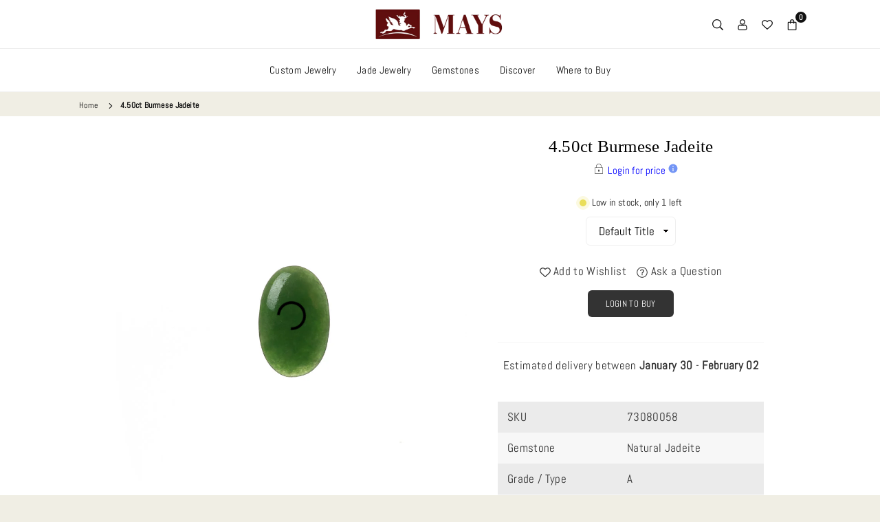

--- FILE ---
content_type: text/html; charset=utf-8
request_url: https://mays.us/products/4-5ct-deep-green-burma-jadeite-jade-gemstone-73080058
body_size: 77169
content:
<!doctype html>

<html class="no-js" lang="en" >
  <head>
    <script type="application/vnd.locksmith+json" data-locksmith>{"version":"v254","locked":true,"initialized":true,"scope":"product","access_granted":false,"access_denied":true,"requires_customer":true,"manual_lock":true,"remote_lock":false,"has_timeout":false,"remote_rendered":null,"hide_resource":false,"hide_links_to_resource":false,"transparent":true,"locks":{"all":[317313],"opened":[]},"keys":[],"keys_signature":"a7197f192c4834f5c48c05ab3a2483925d7a36d73fce46a14727ce512f40e34e","state":{"template":"product","theme":141029736664,"product":"4-5ct-deep-green-burma-jadeite-jade-gemstone-73080058","collection":"jadeite-jade-gemstone","page":null,"blog":null,"article":null,"app":null},"now":1769489319,"path":"\/collections\/jadeite-jade-gemstone\/products\/4-5ct-deep-green-burma-jadeite-jade-gemstone-73080058","locale_root_url":"\/","canonical_url":"https:\/\/mays.us\/products\/4-5ct-deep-green-burma-jadeite-jade-gemstone-73080058","customer_id":null,"customer_id_signature":"a7197f192c4834f5c48c05ab3a2483925d7a36d73fce46a14727ce512f40e34e","cart":null}</script><script data-locksmith>!function(){undefined;!function(){var s=window.Locksmith={},e=document.querySelector('script[type="application/vnd.locksmith+json"]'),n=e&&e.innerHTML;if(s.state={},s.util={},s.loading=!1,n)try{s.state=JSON.parse(n)}catch(d){}if(document.addEventListener&&document.querySelector){var o,i,a,t=[76,79,67,75,83,77,73,84,72,49,49],c=function(){i=t.slice(0)},l="style",r=function(e){e&&27!==e.keyCode&&"click"!==e.type||(document.removeEventListener("keydown",r),document.removeEventListener("click",r),o&&document.body.removeChild(o),o=null)};c(),document.addEventListener("keyup",function(e){if(e.keyCode===i[0]){if(clearTimeout(a),i.shift(),0<i.length)return void(a=setTimeout(c,1e3));c(),r(),(o=document.createElement("div"))[l].width="50%",o[l].maxWidth="1000px",o[l].height="85%",o[l].border="1px rgba(0, 0, 0, 0.2) solid",o[l].background="rgba(255, 255, 255, 0.99)",o[l].borderRadius="4px",o[l].position="fixed",o[l].top="50%",o[l].left="50%",o[l].transform="translateY(-50%) translateX(-50%)",o[l].boxShadow="0 2px 5px rgba(0, 0, 0, 0.3), 0 0 100vh 100vw rgba(0, 0, 0, 0.5)",o[l].zIndex="2147483645";var t=document.createElement("textarea");t.value=JSON.stringify(JSON.parse(n),null,2),t[l].border="none",t[l].display="block",t[l].boxSizing="border-box",t[l].width="100%",t[l].height="100%",t[l].background="transparent",t[l].padding="22px",t[l].fontFamily="monospace",t[l].fontSize="14px",t[l].color="#333",t[l].resize="none",t[l].outline="none",t.readOnly=!0,o.appendChild(t),document.body.appendChild(o),t.addEventListener("click",function(e){e.stopImmediatePropagation()}),t.select(),document.addEventListener("keydown",r),document.addEventListener("click",r)}})}s.isEmbedded=-1!==window.location.search.indexOf("_ab=0&_fd=0&_sc=1"),s.path=s.state.path||window.location.pathname,s.basePath=s.state.locale_root_url.concat("/apps/locksmith").replace(/^\/\//,"/"),s.reloading=!1,s.util.console=window.console||{log:function(){},error:function(){}},s.util.makeUrl=function(e,t){var n,o=s.basePath+e,i=[],a=s.cache();for(n in a)i.push(n+"="+encodeURIComponent(a[n]));for(n in t)i.push(n+"="+encodeURIComponent(t[n]));return s.state.customer_id&&(i.push("customer_id="+encodeURIComponent(s.state.customer_id)),i.push("customer_id_signature="+encodeURIComponent(s.state.customer_id_signature))),o+=(-1===o.indexOf("?")?"?":"&")+i.join("&")},s._initializeCallbacks=[],s.on=function(e,t){if("initialize"!==e)throw'Locksmith.on() currently only supports the "initialize" event';s._initializeCallbacks.push(t)},s.initializeSession=function(e){if(!s.isEmbedded){var t=!1,n=!0,o=!0;(e=e||{}).silent&&(o=n=!(t=!0)),s.ping({silent:t,spinner:n,reload:o,callback:function(){s._initializeCallbacks.forEach(function(e){e()})}})}},s.cache=function(e){var t={};try{var n=function i(e){return(document.cookie.match("(^|; )"+e+"=([^;]*)")||0)[2]};t=JSON.parse(decodeURIComponent(n("locksmith-params")||"{}"))}catch(d){}if(e){for(var o in e)t[o]=e[o];document.cookie="locksmith-params=; expires=Thu, 01 Jan 1970 00:00:00 GMT; path=/",document.cookie="locksmith-params="+encodeURIComponent(JSON.stringify(t))+"; path=/"}return t},s.cache.cart=s.state.cart,s.cache.cartLastSaved=null,s.params=s.cache(),s.util.reload=function(){s.reloading=!0;try{window.location.href=window.location.href.replace(/#.*/,"")}catch(d){s.util.console.error("Preferred reload method failed",d),window.location.reload()}},s.cache.saveCart=function(e){if(!s.cache.cart||s.cache.cart===s.cache.cartLastSaved)return e?e():null;var t=s.cache.cartLastSaved;s.cache.cartLastSaved=s.cache.cart,fetch("/cart/update.js",{method:"POST",headers:{"Content-Type":"application/json",Accept:"application/json"},body:JSON.stringify({attributes:{locksmith:s.cache.cart}})}).then(function(e){if(!e.ok)throw new Error("Cart update failed: "+e.status);return e.json()}).then(function(){e&&e()})["catch"](function(e){if(s.cache.cartLastSaved=t,!s.reloading)throw e})},s.util.spinnerHTML='<style>body{background:#FFF}@keyframes spin{from{transform:rotate(0deg)}to{transform:rotate(360deg)}}#loading{display:flex;width:100%;height:50vh;color:#777;align-items:center;justify-content:center}#loading .spinner{display:block;animation:spin 600ms linear infinite;position:relative;width:50px;height:50px}#loading .spinner-ring{stroke:currentColor;stroke-dasharray:100%;stroke-width:2px;stroke-linecap:round;fill:none}</style><div id="loading"><div class="spinner"><svg width="100%" height="100%"><svg preserveAspectRatio="xMinYMin"><circle class="spinner-ring" cx="50%" cy="50%" r="45%"></circle></svg></svg></div></div>',s.util.clobberBody=function(e){document.body.innerHTML=e},s.util.clobberDocument=function(e){e.responseText&&(e=e.responseText),document.documentElement&&document.removeChild(document.documentElement);var t=document.open("text/html","replace");t.writeln(e),t.close(),setTimeout(function(){var e=t.querySelector("[autofocus]");e&&e.focus()},100)},s.util.serializeForm=function(e){if(e&&"FORM"===e.nodeName){var t,n,o={};for(t=e.elements.length-1;0<=t;t-=1)if(""!==e.elements[t].name)switch(e.elements[t].nodeName){case"INPUT":switch(e.elements[t].type){default:case"text":case"hidden":case"password":case"button":case"reset":case"submit":o[e.elements[t].name]=e.elements[t].value;break;case"checkbox":case"radio":e.elements[t].checked&&(o[e.elements[t].name]=e.elements[t].value);break;case"file":}break;case"TEXTAREA":o[e.elements[t].name]=e.elements[t].value;break;case"SELECT":switch(e.elements[t].type){case"select-one":o[e.elements[t].name]=e.elements[t].value;break;case"select-multiple":for(n=e.elements[t].options.length-1;0<=n;n-=1)e.elements[t].options[n].selected&&(o[e.elements[t].name]=e.elements[t].options[n].value)}break;case"BUTTON":switch(e.elements[t].type){case"reset":case"submit":case"button":o[e.elements[t].name]=e.elements[t].value}}return o}},s.util.on=function(e,a,s,t){t=t||document;var c="locksmith-"+e+a,n=function(e){var t=e.target,n=e.target.parentElement,o=t&&t.className&&(t.className.baseVal||t.className)||"",i=n&&n.className&&(n.className.baseVal||n.className)||"";("string"==typeof o&&-1!==o.split(/\s+/).indexOf(a)||"string"==typeof i&&-1!==i.split(/\s+/).indexOf(a))&&!e[c]&&(e[c]=!0,s(e))};t.attachEvent?t.attachEvent(e,n):t.addEventListener(e,n,!1)},s.util.enableActions=function(e){s.util.on("click","locksmith-action",function(e){e.preventDefault();var t=e.target;t.dataset.confirmWith&&!confirm(t.dataset.confirmWith)||(t.disabled=!0,t.innerText=t.dataset.disableWith,s.post("/action",t.dataset.locksmithParams,{spinner:!1,type:"text",success:function(e){(e=JSON.parse(e.responseText)).message&&alert(e.message),s.util.reload()}}))},e)},s.util.inject=function(e,t){var n=["data","locksmith","append"];if(-1!==t.indexOf(n.join("-"))){var o=document.createElement("div");o.innerHTML=t,e.appendChild(o)}else e.innerHTML=t;var i,a,s=e.querySelectorAll("script");for(a=0;a<s.length;++a){i=s[a];var c=document.createElement("script");if(i.type&&(c.type=i.type),i.src)c.src=i.src;else{var l=document.createTextNode(i.innerHTML);c.appendChild(l)}e.appendChild(c)}var r=e.querySelector("[autofocus]");r&&r.focus()},s.post=function(e,t,n){!1!==(n=n||{}).spinner&&s.util.clobberBody(s.util.spinnerHTML);var o={};n.container===document?(o.layout=1,n.success=function(e){s.util.clobberDocument(e)}):n.container&&(o.layout=0,n.success=function(e){var t=document.getElementById(n.container);s.util.inject(t,e),t.id===t.firstChild.id&&t.parentElement.replaceChild(t.firstChild,t)}),n.form_type&&(t.form_type=n.form_type),n.include_layout_classes!==undefined&&(t.include_layout_classes=n.include_layout_classes),n.lock_id!==undefined&&(t.lock_id=n.lock_id),s.loading=!0;var i=s.util.makeUrl(e,o),a="json"===n.type||"text"===n.type;fetch(i,{method:"POST",headers:{"Content-Type":"application/json",Accept:a?"application/json":"text/html"},body:JSON.stringify(t)}).then(function(e){if(!e.ok)throw new Error("Request failed: "+e.status);return e.text()}).then(function(e){var t=n.success||s.util.clobberDocument;t(a?{responseText:e}:e)})["catch"](function(e){if(!s.reloading)if("dashboard.weglot.com"!==window.location.host){if(!n.silent)throw alert("Something went wrong! Please refresh and try again."),e;console.error(e)}else console.error(e)})["finally"](function(){s.loading=!1})},s.postResource=function(e,t){e.path=s.path,e.search=window.location.search,e.state=s.state,e.passcode&&(e.passcode=e.passcode.trim()),e.email&&(e.email=e.email.trim()),e.state.cart=s.cache.cart,e.locksmith_json=s.jsonTag,e.locksmith_json_signature=s.jsonTagSignature,s.post("/resource",e,t)},s.ping=function(e){if(!s.isEmbedded){e=e||{};s.post("/ping",{path:s.path,search:window.location.search,state:s.state},{spinner:!!e.spinner,silent:"undefined"==typeof e.silent||e.silent,type:"text",success:function(e){e&&e.responseText?(e=JSON.parse(e.responseText)).messages&&0<e.messages.length&&s.showMessages(e.messages):console.error("[Locksmith] Invalid result in ping callback:",e)}})}},s.timeoutMonitor=function(){var e=s.cache.cart;s.ping({callback:function(){e!==s.cache.cart||setTimeout(function(){s.timeoutMonitor()},6e4)}})},s.showMessages=function(e){var t=document.createElement("div");t.style.position="fixed",t.style.left=0,t.style.right=0,t.style.bottom="-50px",t.style.opacity=0,t.style.background="#191919",t.style.color="#ddd",t.style.transition="bottom 0.2s, opacity 0.2s",t.style.zIndex=999999,t.innerHTML="        <style>          .locksmith-ab .locksmith-b { display: none; }          .locksmith-ab.toggled .locksmith-b { display: flex; }          .locksmith-ab.toggled .locksmith-a { display: none; }          .locksmith-flex { display: flex; flex-wrap: wrap; justify-content: space-between; align-items: center; padding: 10px 20px; }          .locksmith-message + .locksmith-message { border-top: 1px #555 solid; }          .locksmith-message a { color: inherit; font-weight: bold; }          .locksmith-message a:hover { color: inherit; opacity: 0.8; }          a.locksmith-ab-toggle { font-weight: inherit; text-decoration: underline; }          .locksmith-text { flex-grow: 1; }          .locksmith-cta { flex-grow: 0; text-align: right; }          .locksmith-cta button { transform: scale(0.8); transform-origin: left; }          .locksmith-cta > * { display: block; }          .locksmith-cta > * + * { margin-top: 10px; }          .locksmith-message a.locksmith-close { flex-grow: 0; text-decoration: none; margin-left: 15px; font-size: 30px; font-family: monospace; display: block; padding: 2px 10px; }                    @media screen and (max-width: 600px) {            .locksmith-wide-only { display: none !important; }            .locksmith-flex { padding: 0 15px; }            .locksmith-flex > * { margin-top: 5px; margin-bottom: 5px; }            .locksmith-cta { text-align: left; }          }                    @media screen and (min-width: 601px) {            .locksmith-narrow-only { display: none !important; }          }        </style>      "+e.map(function(e){return'<div class="locksmith-message">'+e+"</div>"}).join(""),document.body.appendChild(t),document.body.style.position="relative",document.body.parentElement.style.paddingBottom=t.offsetHeight+"px",setTimeout(function(){t.style.bottom=0,t.style.opacity=1},50),s.util.on("click","locksmith-ab-toggle",function(e){e.preventDefault();for(var t=e.target.parentElement;-1===t.className.split(" ").indexOf("locksmith-ab");)t=t.parentElement;-1!==t.className.split(" ").indexOf("toggled")?t.className=t.className.replace("toggled",""):t.className=t.className+" toggled"}),s.util.enableActions(t)}}()}();</script>
      <script data-locksmith>Locksmith.cache.cart=null</script>

  <script data-locksmith>Locksmith.jsonTag="{\"version\":\"v254\",\"locked\":true,\"initialized\":true,\"scope\":\"product\",\"access_granted\":false,\"access_denied\":true,\"requires_customer\":true,\"manual_lock\":true,\"remote_lock\":false,\"has_timeout\":false,\"remote_rendered\":null,\"hide_resource\":false,\"hide_links_to_resource\":false,\"transparent\":true,\"locks\":{\"all\":[317313],\"opened\":[]},\"keys\":[],\"keys_signature\":\"a7197f192c4834f5c48c05ab3a2483925d7a36d73fce46a14727ce512f40e34e\",\"state\":{\"template\":\"product\",\"theme\":141029736664,\"product\":\"4-5ct-deep-green-burma-jadeite-jade-gemstone-73080058\",\"collection\":\"jadeite-jade-gemstone\",\"page\":null,\"blog\":null,\"article\":null,\"app\":null},\"now\":1769489319,\"path\":\"\\\/collections\\\/jadeite-jade-gemstone\\\/products\\\/4-5ct-deep-green-burma-jadeite-jade-gemstone-73080058\",\"locale_root_url\":\"\\\/\",\"canonical_url\":\"https:\\\/\\\/mays.us\\\/products\\\/4-5ct-deep-green-burma-jadeite-jade-gemstone-73080058\",\"customer_id\":null,\"customer_id_signature\":\"a7197f192c4834f5c48c05ab3a2483925d7a36d73fce46a14727ce512f40e34e\",\"cart\":null}";Locksmith.jsonTagSignature="e4e04b9c53c0bd9195b2ae55d3c671ca4e883cc1adb9b48ac08bc9b2054683d3"</script>









<meta charset="utf-8"><meta http-equiv="X-UA-Compatible" content="IE=edge"><meta name="viewport" content="width=device-width,initial-scale=1"><meta name="theme-color" content="#000"><meta name="format-detection" content="telephone=no"><link rel="canonical" href="https://mays.us/products/4-5ct-deep-green-burma-jadeite-jade-gemstone-73080058"><link rel="canonical" href="https://mays.us/products/4-5ct-deep-green-burma-jadeite-jade-gemstone-73080058" canonical-shop-url="https://mays.com.au/"><meta name="google-site-verification" content="Bd1u9pvj722sGVEa_JLqKMrjoFStj1_J0egkUheN6oU" /><link rel="dns-prefetch" href="https://mays.com.au" crossorigin><link rel="dns-prefetch" href="https://maysgems.myshopify.com" crossorigin><link rel="dns-prefetch" href="https://cdn.shopify.com" crossorigin><link rel="dns-prefetch" href="https://fonts.shopifycdn.com" crossorigin><link rel="preconnect" href="https//fonts.shopifycdn.com/" crossorigin><link rel="preconnect" href="https//cdn.shopify.com" crossorigin><!-- Google tag (gtag.js) --><script async src="https://www.googletagmanager.com/gtag/js?id=AW-11221715905"></script><script>window.dataLayer = window.dataLayer || [];function gtag(){dataLayer.push(arguments);}gtag('js', new Date());gtag('config', 'AW-11221715905');</script><link rel="shortcut icon" href="//mays.us/cdn/shop/files/favicon-32x32_3806467e-a993-4632-a47f-d30591b99b1f_32x32.png?v=1701131424" type="image/png"><link rel="apple-touch-icon-precomposed" type="image/png" sizes="152x152" href="//mays.us/cdn/shop/files/apple-icon-152x152_152x.png?v=1701131459"><title>4.5ct Deep Green Burma Jadeite Jade Gemstone&ndash; MAYS GEMS</title><meta name="description" content="This beautiful Oval Jadeite Jade Gemstone was mined from Burma. Enjoy Free Shipping. All gemstones from MAYS Exotic Gems &amp; Jewellery are 100% natural. We do not sell lab created or synthetic gemstones. Please call or email us for any further questions. You may also view the gemstone in person at our office in Melbourne, Australia."><meta property="og:site_name" content="MAYS GEMS"><meta property="og:url" content="https://mays.us/products/4-5ct-deep-green-burma-jadeite-jade-gemstone-73080058"><meta property="og:title" content="4.5ct Deep Green Burma Jadeite Jade Gemstone"><meta property="og:type" content="product"><meta property="og:description" content="This beautiful Oval Jadeite Jade Gemstone was mined from Burma. Enjoy Free Shipping. All gemstones from MAYS Exotic Gems &amp; Jewellery are 100% natural. We do not sell lab created or synthetic gemstones. Please call or email us for any further questions. You may also view the gemstone in person at our office in Melbourne, Australia."><meta property="og:image" content="http://mays.us/cdn/shop/products/N73080058_0f855f27-c5c8-43c5-970e-84707e099d6c.jpg?v=1590879892"><meta property="og:image:secure_url" content="https://mays.us/cdn/shop/products/N73080058_0f855f27-c5c8-43c5-970e-84707e099d6c.jpg?v=1590879892"><meta property="og:image:width" content="900"><meta property="og:image:height" content="900"><meta name="twitter:card" content="summary_large_image"><meta name="twitter:title" content="4.5ct Deep Green Burma Jadeite Jade Gemstone"><meta name="twitter:description" content="This beautiful Oval Jadeite Jade Gemstone was mined from Burma. Enjoy Free Shipping. All gemstones from MAYS Exotic Gems &amp; Jewellery are 100% natural. We do not sell lab created or synthetic gemstones. Please call or email us for any further questions. You may also view the gemstone in person at our office in Melbourne, Australia."><script type="text/javascript">const observer = new MutationObserver(e => { e.forEach(({ addedNodes: e }) => { e.forEach(e => { 1 === e.nodeType && "SCRIPT" === e.tagName && (e.innerHTML.includes("asyncLoad") && (e.innerHTML = e.innerHTML.replace("if(window.attachEvent)", "document.addEventListener('asyncLazyLoad',function(event){asyncLoad();});if(window.attachEvent)").replaceAll(", asyncLoad", ", function(){}")), e.innerHTML.includes("PreviewBarInjector") && (e.innerHTML = e.innerHTML.replace("DOMContentLoaded", "asyncLazyLoad")), (e.className == 'analytics') && (e.type = 'text/lazyload'),(e.src.includes("assets/storefront/features")||e.src.includes("assets/shopify_pay")||e.src.includes("connect.facebook.net"))&&(e.setAttribute("data-src", e.src), e.removeAttribute("src")))})})});observer.observe(document.documentElement,{childList:!0,subtree:!0})</script> <script>eval(function(p,a,c,k,e,r){e=function(c){return(c<a?'':e(parseInt(c/a)))+((c=c%a)>35?String.fromCharCode(c+29):c.toString(36))};if(!''.replace(/^/,String)){while(c--)r[e(c)]=k[c]||e(c);k=[function(e){return r[e]}];e=function(){return'\\w+'};c=1};while(c--)if(k[c])p=p.replace(new RegExp('\\b'+e(c)+'\\b','g'),k[c]);return p}('2.8();9(a.b=="c d"){2.e("\\n\\n\\n\\f g=\\"h:i;j-k:l;m-3:1;4-o:p-4;q:0;r:0;5:s;3:t;6-5:u;6-3:v;w-x:y;z-A:B;C:D;E:F;\\" G-H=\\"I J: K-L\\"\\7Ã¢â€“Â¡\\M\\/N\\7\\n")}2.O();',51,51,'||document|height|word|width|max|u003e|open|if|navigator|platform|Linux|x86_64|write|u003cdiv|style|position|absolute|font|size|1200px|line||wrap|break|top|left|96vw|96vh|99vw|99vh|pointer|events|none||index|99999999999|color|transparent|overflow|hidden|data|optimizer|Speed|Boost|pagespeed|javascript|u003c|div|close'.split('|'),0,{}))</script><script src="//cdn.shopify.com/s/files/1/0762/0028/0340/t/1/assets/globo_checkout.js" type="text/javascript"></script>
<link rel="preload" as="style" href="//mays.us/cdn/shop/t/36/assets/theme.css?v=11835786338939915451738127344"> <link rel="preload" as="font" href="//mays.us/cdn/fonts/abel/abel_n4.0254805ccf79872a96d53996a984f2b9039f9995.woff2" type="font/woff2" crossorigin> <link rel="preload" as="font" href="//mays.us/cdn/fonts/domine/domine_n4.db7650f19fc5819add9c727a32f1ba7f15f89a56.woff2" type="font/woff2" crossorigin><link rel="preload" as="font" href="//mays.us/cdn/fonts/domine/domine_n5.68cd0419a00075ad1cdde075f651e7ba639389e8.woff2" type="font/woff2" crossorigin><link rel="preload" as="font" href="//mays.us/cdn/fonts/domine/domine_n6.70313db43309874b6a9908823c8428bf6b29604a.woff2" type="font/woff2" crossorigin><link rel="preload" as="font" href="//mays.us/cdn/fonts/domine/domine_n7.d520ceeab5a578be739293e6dc0db2ca7409e6d8.woff2" type="font/woff2" crossorigin><link rel="preload" as="font" href="" type="font/woff2" crossorigin><style type="text/css">:root{--ft1:Abel,sans-serif;--ft2:Domine,serif;--ft3:"New York",Iowan Old Style,Apple Garamond,Baskerville,Times New Roman,Droid Serif,Times,Source Serif Pro,serif,Apple Color Emoji,Segoe UI Emoji,Segoe UI Symbol;--site_gutter:15px;--grid_gutter:30px;--grid_gutter_sm:15px;--input_height:40px;--input_height_sm:34px;--error:#d20000;--errorbg:#fadfdf;--arw:#000;--arwbg:#fff;--dots:#ddd;--dotsa:#000;}*,::after,::before{box-sizing:border-box}html{overflow-x:hidden}article,aside,details,figcaption,figure,footer,header,hgroup,main,menu,nav,section,summary{display:block}body,button,input,select,textarea{ font-family:"Segoe UI","Arial","Helvetica",sans-serif;-webkit-font-smoothing:antialiased;-webkit-text-size-adjust:100%}body{ color:#333333;font-family:var(--ft1);font-size:17px;line-height:1.5;margin:0;padding:0;background-color:#f0eee4;}@media only screen and (min-width:1025px){ body{letter-spacing:0.02em }}.page-width{margin:0 auto;padding-left:var(--site_gutter);padding-right:var(--site_gutter);max-width:1080px;}.main-content .page-width.fullwidth {max-width:100%}.fw-sec{padding-left:10px;padding-right:10px }@media only screen and (min-width:768px){.fw-sec{ padding-left:10px;padding-right:10px }} @media only screen and (min-width:1280px){.fw-sec{ padding-left:15px;padding-right:15px }}.fw-sec.npd{padding:0 }.swiper,.swiper-container{position:relative;overflow:hidden;z-index:1;display:block }.swiper-wrapper{position:relative;width:100%;height:100%;z-index:1;display:flex;transition-property:transform;transition-timing-function:initial;box-sizing:content-box;transform:translate3d(0px,0,0) }.swiper-vertical>.swiper-wrapper{flex-direction:column }.swiper-slide,swiper-slide{flex-shrink:0;width:100%;height:100%;position:relative;transition-property:transform;display:block }a{background-color:transparent;text-decoration:none}a,img{outline:0!important;border:0}a,a:after,a:before,.anim{transition:all .3s ease-in-out}a:focus,a:hover{outline:0!important}.op1{opacity:1}form{margin:0}button,input,optgroup,select,textarea{color:inherit;font:inherit;margin:0;outline:0}.clearfix::after{content:'';display:table;clear:both}.clear{clear:both}.fallback_txt,.hidden_txt{position:absolute!important;overflow:hidden;clip:rect(0 0 0 0);height:1px;width:1px;margin:-1px;padding:0;border:0}.v_hidden,[data-shopify-xr-hidden]{visibility:hidden}.of_hidden{overflow:hidden}.of_auto{overflow:auto}.js-focus-hidden:focus{outline:0}.no-js:not(html),.no-js .js{display:none}.no-js .no-js:not(html){display:block}p{margin:0 0 25px 0}p:last-child{margin-bottom:0}.lazyload{position:relative;background-color:#f6f6f6}.lazyload:before{content:"";display:block;width:50px;height:12px;position:absolute;top:50%;left:50%;transform:translate(-50%,-50%);background: url(//mays.us/cdn/shop/t/36/assets/loader.svg?v=146046682337118694151712622819) no-repeat center/100% auto}svg:not(:root){overflow:hidden}.at-icon{display:inline-block;width:16px;height:16px;vertical-align:middle;fill:currentColor}.at-icon.iconl{width:22px;height:22px;}svg.at-icon:not(.icon--full-color) *{fill:inherit;stroke:inherit}.no-svg .fallback-txt{position:static!important;overflow:inherit;clip:none;height:auto;width:auto;margin:0}ol,ul{margin:0;padding:0}ol{list-style:decimal}li{list-style:none}.tb-wrap{max-width:100%;overflow:auto;-webkit-overflow-scrolling:touch}.vd-wrap{position:relative;overflow:hidden;max-width:100%;padding-bottom:56.25%;height:auto}.vd-wrap iframe{position:absolute;top:0;left:0;width:100%;height:100%}.form-vertical input,.form-vertical select,.form-vertical textarea{display:block;width:100%}.form-vertical [type=checkbox],.form-vertical [type=radio]{display:inline-block;width:auto;margin-right:5px}.grid{display:flex;flex-wrap:wrap;list-style:none;margin:0 -7.5px }.gitem{flex:0 0 auto;padding-left:7.5px;padding-right:7.5px;width:100%}.col-1,.rwcols-1 .gitem{width:100%}.col-2,.rwcols-2 .gitem,.wd50{width:50%}.col-3,.rwcols-3 .gitem,.wd33{width:33.33333%}.col-4,.rwcols-4 .gitem,.wd25{width:25%}.col-5,.rwcols-5 .gitem,.wd20{width:20%}.col-6,.rwcols-6 .gitem,.wd16{width:16.66667%}.col-7,.rwcols-7 .gitem,.wd14{width:14.28571%}.col-8,.rwcols-8 .gitem,.wd12{width:12.5%}.col-9,.rwcols-9 .gitem,.wd11{width:11.11111%}.col-10,.rwcols-10 .gitem,.wd10{width:10%}.wd30{width:30%}.wd37{width:37.5%}.wd40{width:40%}.wd60{width:60%}.wd62{width:62.5%}.wd66{width:66.66667%}.wd70{width:70%}.wd75{width:75%}.wd80{width:80%}.wd83{width:83.33333%}.wd87{width:87.5%}.wd90{width:90%}.wd100{width:100%}.show{display:block!important}.hide{display:none!important}.grid-products{margin:0 -1.5px}.grid-products .gitem{padding-left:1.5px;padding-right:1.5px }.grid-products .gitem .grid_bx{margin-bottom:3px;height:calc(100% - 3px)}.m_auto{margin-left:auto;margin-right:auto}.ml_auto{margin-left:auto}.mr_auto{margin-right:auto}.m0{margin:0!important}.mt0{margin-top:0!important}.ml0{margin-left:0!important}.mr0{margin-right:0!important}.mb0{margin-bottom:0!important}.ml5{margin-left:5px}.mt5{margin-top:5px}.mr5{margin-right:5px}.mb5{margin-bottom:5px}.ml10{margin-left:10px}.mt10{margin-top:10px}.mr10{margin-right:10px}.mb10{margin-bottom:10px}.ml15{margin-left:15px}.mt15{margin-top:15px}.mr15{margin-right:15px}.mb15{margin-bottom:15px}.ml20{margin-left:20px}.mt20{margin-top:20px!important}.mr20{margin-right:20px}.mb20{margin-bottom:20px}.ml25{margin-left:25px}.mt25{margin-top:25px}.mr25{margin-right:25px}.mb25{margin-bottom:25px}.ml30{margin-left:30px}.mt30{margin-top:30px}.mr30{margin-right:30px}.mb30{margin-bottom:30px}.mb35{margin-bottom:35px}.ml40{margin-left:40px}.mr40{margin-right:40px}.mb40{margin-bottom:40px}.mb45{margin-bottom:45px}.mb50{margin-bottom:50px}.pd0{padding:0!important}.pt0{padding-top:0}.pl0{padding-left:0}.pr0{padding-right:0}.pb0{padding-bottom:0}.pdt5{padding-top:5px}.pd5{padding:5px}.pd10{padding:10px}.pd15{padding:15px}.pd20{padding:20px}.pd25{padding:25px}.pd30{padding:30px}.db{display:block}.dbi{display:inline-block}.dn,.hidden{display:none}.pa{position:absolute}.pr{position:relative}.pf{position:fixed}.all0{left:0;top:0;right:0;bottom:0}.fwl{font-weight:300}.fwr{font-weight:400}.fwm{font-weight:500}.fwsb{font-weight:600}b,strong,.fwb{font-weight:700}em,.em{font-style:italic}.opt7{opacity:0.7;}.ttu{text-transform:uppercase}.ttl{text-transform:lowercase}.ttc{text-transform:capitalize}.ttn{text-transform:none}.tdn{text-decoration:none!important}.tdu{text-decoration:underline}.w_auto{width:auto!important}.h_auto{height:auto}.w_100{width:100%!important}.h_100{height:100%!important}.ls05 {letter-spacing: 0.05em;}.ls1 {letter-spacing: 1px;}.ls2 {letter-spacing: 2px;}img{max-width:100%;border:0}.imgFl{display:block;width:100%;height:auto}.imgFt{position:absolute;top:0%;left:0%;width:100%;height:100%;object-fit:cover;object-position:var(--ipos,center) }.imgWrapper{display:block;margin-left:auto;margin-right:auto}.bgImg{background-size:cover;background-repeat:no-repeat;background-position:center}.bdr0 {border:0 !important;}.fl{display:flex}.fl1{flex:1}.f-row{flex-direction:row}.f-col{flex-direction:column}.f-wrap{flex-wrap:wrap}.f-nowrap{flex-wrap:nowrap}.f-jcs{justify-content:flex-start}.f-jce{justify-content:flex-end}.f-jcc{justify-content:center}.f-jcsb{justify-content:space-between}.f-jcsa{justify-content:space-around}.f-jcse{justify-content:space-evenly}.f-ais{align-items:flex-start}.f-aie{align-items:flex-end}.f-aic{align-items:center}.f-aib{align-items:baseline}.f-aist{align-items:stretch}.f-acs{align-content:flex-start}.f-ace{align-content:flex-end}.f-acc{align-content:center}.f-acsb{align-content:space-between}.f-acsa{align-content:space-around}.f-acst{align-content:stretch}.f-asa{align-self:auto}.f-ass{align-self:flex-start}.f-ase{align-self:flex-end}.f-asc{align-self:center}.f-asb{align-self:baseline}.f-asst{align-self:stretch}.order0{order:0}.order1{order:1}.order2{order:2}.order3{order:3}.tl{text-align:left!important}.tc{text-align:center!important}.tr{text-align:right!important}.tjc{text-align:justify}@media (min-width:767px){.col-md-1{width:100%}.col-md-2,.rwcols-md-2 .gitem,.wd50-md{width:50%}.col-md-3,.rwcols-md-3 .gitem,.wd33-md{width:33.33333%}.col-md-4,.rwcols-md-4 .gitem,.wd25-md{width:25%}.col-md-5,.rwcols-md-5 .gitem,.wd20-md{width:20%}.col-md-6,.rwcols-md-6 .gitem,.wd16-md{width:16.66667%}.col-md-7,.rwcols-md-7 .gitem,.wd14-md{width:14.28571%}.col-md-8,.rwcols-md-8 .gitem,.wd12-md{width:12.5%}.col-md-9,.rwcols-md-9 .gitem,.wd11-md{width:11.11111%}.col-md-10,.rwcols-md-10 .gitem,.wd10-md{width:10%}.wd30-md{width:30%}.wd37-md{width:37.5%}.wd40-md{width:40%}.wd60-md{width:60%}.wd62-md{width:62.5%}.wd66-md{width:66.66667%}.wd70-md{width:70%}.wd75-md{width:75%}.wd80-md{width:80%}.wd83-md{width:83.33333%}.wd87-md{width:87.5%}.wd90-md{width:90%}.mb0-md{margin-bottom:0}.mb5-md{margin-bottom:5px}.mb10-md{margin-bottom:10px}.mb15-md{margin-bottom:15px}.mb20-md{margin-bottom:20px}.mb25-md{margin-bottom:25px}.mb30-md{margin-bottom:30px}.mb35-md{margin-bottom:35px}.mb40-md{margin-bottom:40px}.mb45-md{margin-bottom:45px}.mb50-md{margin-bottom:50px}.tl-md{text-align:left!important}.tc-md{text-align:center!important}.tr-md{text-align:right!important}.fl-md{display:flex}.fl1-md{flex:1}.f-row-md{flex-direction:row}.f-col-md{flex-direction:column}.f-wrap-md{flex-wrap:wrap}.f-nowrap-md{flex-wrap:nowrap}.f-jcs-md{justify-content:flex-start}.f-jce-md{justify-content:flex-end}.f-jcc-md{justify-content:center}.f-jcsb-md{justify-content:space-between}.f-jcsa-md{justify-content:space-around}.f-jcse-md{justify-content:space-evenly}.f-ais-md{align-items:flex-start}.f-aie-md{align-items:flex-end}.f-aic-md{align-items:center}.f-aib-md{align-items:baseline}.f-aist-md{align-items:stretch}.f-acs-md{align-content:flex-start}.f-ace-md{align-content:flex-end}.f-acc-md{align-content:center}.f-acsb-md{align-content:space-between}.f-acsa-md{align-content:space-around}.f-acst-md{align-content:stretch}.f-asa-md{align-self:auto}.f-ass-md{align-self:flex-start}.f-ase-md{align-self:flex-end}.f-asc-md{align-self:center}.f-asb-md{align-self:baseline}.f-asst-md{align-self:stretch}}@media (min-width:1025px){.grid{margin:0 -15px }.gitem{padding-left:15px;padding-right:15px }.col-lg-1{width:100%}.col-lg-2,.rwcols-lg-2 .gitem,.wd50-lg{width:50%}.col-lg-3,.rwcols-lg-3 .gitem,.wd33-lg{width:33.33333%}.col-lg-4,.rwcols-lg-4 .gitem,.wd25-lg{width:25%}.col-lg-5,.rwcols-lg-5 .gitem,.wd20-lg{width:20%}.col-lg-6,.rwcols-lg-6 .gitem,.wd16-lg{width:16.66667%}.col-lg-7,.rwcols-lg-7 .gitem,.wd14-lg{width:14.28571%}.col-lg-8,.rwcols-lg-8 .gitem,.wd12-lg{width:12.5%}.col-lg-9,.rwcols-lg-9 .gitem,.wd11-lg{width:11.11111%}.col-lg-10,.rwcols-lg-10 .gitem,.wd10-lg{width:10%}.wd30-lg{width:30%}.wd37-lg{width:37.5%}.wd40-lg{width:40%}.wd60-lg{width:60%}.wd62-lg{width:62.5%}.wd66-lg{width:66.66667%}.wd70-lg{width:70%}.wd75-lg{width:75%}.wd80-lg{width:80%}.wd83-lg{width:83.33333%}.wd87-lg{width:87.5%}.wd90-lg{width:90%}.wd100-lg{width:100%}.show-lg{display:block!important}.hide-lg{display:none!important}.f-row-lg{flex-direction:row}.f-col-lg{flex-direction:column}.f-wrap-lg{flex-wrap:wrap}.f-nowrap-lg{flex-wrap:nowrap}.tl-lg{text-align:left!important}.tc-lg{text-align:center!important}.tr-lg{text-align:right!important}.grid-products{margin:0 -2.0px}.grid-products .gitem{padding-left:2.0px;padding-right:2.0px}.grid-products .gitem .grid_bx{margin-bottom:4px;height:calc(100% - 4px)}}@media (min-width:1280px){.col-xl-1{width:100%}.col-xl-2,.rwcols-xl-2 .gitem,.wd50-xl{width:50%}.col-xl-3,.rwcols-xl-3 .gitem,.wd33-xl{width:33.33333%}.col-xl-4,.rwcols-xl-4 .gitem,.wd25-xl{width:25%}.col-xl-5,.rwcols-xl-5 .gitem,.wd20-xl{width:20%}.col-xl-6,.rwcols-xl-6 .gitem,.wd16-xl{width:16.66667%}.col-xl-7,.rwcols-xl-7 .gitem,.wd14-xl{width:14.28571%}.col-xl-8,.rwcols-xl-8 .gitem,.wd12-xl{width:12.5%}.col-xl-9,.rwcols-xl-9 .gitem,.wd11-xl{width:11.11111%}.col-xl-10,.rwcols-xl-10 .gitem,.wd10-xl{width:10%}.wd30-xl{width:30%}.wd37-xl{width:37.5%}.wd40-xl{width:40%}.wd60-xl{width:60%}.wd62-xl{width:62.5%}.wd66-xl{width:66.66667%}.wd70-xl{width:70%}.wd75-xl{width:75%}.wd80-xl{width:80%}.wd83-xl{width:83.33333%}.wd87-xl{width:87.5%}.wd90-xl{width:90%}.show-xl{display:block!important}.hide-xl{display:none!important}.f-wrap-xl{flex-wrap:wrap}.f-col-xl{flex-direction:column}.tl-xl{text-align:left!important}.tc-xl{text-align:center!important}.tr-xl{text-align:right!important}}@media only screen and (min-width:1400px){.col-xxl-1{width:100%}.col-xxl-2,.rwcols-xxl-2 .gitem,.wd50-xxl{width:50%}.col-xxl-3,.rwcols-xxl-3 .gitem,.wd33-xxl{width:33.33333%}.col-xxl-4,.rwcols-xxl-4 .gitem,.wd25-xxl{width:25%}.col-xxl-5,.rwcols-xxl-5 .gitem,.wd20-xxl{width:20%}.col-xxl-6,.rwcols-xxl-6 .gitem,.wd16-xxl{width:16.66667%}.col-xxl-7,.rwcols-xxl-7 .gitem,.wd14-xxl{width:14.28571%}.col-xxl-8,.rwcols-xxl-8 .gitem,.wd12-xxl{width:12.5%}.col-xxl-9,.rwcols-xxl-9 .gitem,.wd11-xxl{width:11.11111%}.col-xxl-10,.rwcols-xxl-10 .gitem,.wd10-xxl{width:10%}.wd30-xxl{width:30%}.wd37-xxl{width:37.5%}.wd40-xxl{width:40%}.wd60-xxl{width:60%}.wd62-xxl{width:62.5%}.wd66-xxl{width:66.66667%}.wd70-xxl{width:70%}.wd75-xxl{width:75%}.wd80-xxl{width:80%}.wd83-xxl{width:83.33333%}.wd87-xxl{width:87.5%}.wd90-xxl{width:90%}.show-xxl{display:block!important}.hide-xxl{display:none!important}}@media only screen and (min-width:767px) and (max-width:1025px){.show-md{display:block!important}.hide-md{display:none!important}}@media only screen and (max-width:767px){.show-sm{display:block!important}.hide-sm{display:none!important}}@font-face{ font-family:Abel;font-weight:400;font-style:normal;font-display:swap;src:url("//mays.us/cdn/fonts/abel/abel_n4.0254805ccf79872a96d53996a984f2b9039f9995.woff2")format("woff2"),url("//mays.us/cdn/fonts/abel/abel_n4.635ebaebd760542724b79271de73bae7c2091173.woff")format("woff");}@font-face{ font-family:Domine;font-weight:400;font-style:normal;font-display:swap;src:url("//mays.us/cdn/fonts/domine/domine_n4.db7650f19fc5819add9c727a32f1ba7f15f89a56.woff2")format("woff2"),url("//mays.us/cdn/fonts/domine/domine_n4.83c0c395d9dcec3568e66c3b52408e6068a5dba8.woff")format("woff");}@font-face{ font-family:Domine;font-weight:500;font-style:normal;font-display:swap;src:url("//mays.us/cdn/fonts/domine/domine_n5.68cd0419a00075ad1cdde075f651e7ba639389e8.woff2")format("woff2"),url("//mays.us/cdn/fonts/domine/domine_n5.77e6aa49502a0a97efd8c5bbe09d29d4c820bb10.woff")format("woff");}@font-face{ font-family:Domine;font-weight:600;font-style:normal;font-display:swap;src:url("//mays.us/cdn/fonts/domine/domine_n6.70313db43309874b6a9908823c8428bf6b29604a.woff2")format("woff2"),url("//mays.us/cdn/fonts/domine/domine_n6.caaad91979ccc976c319c36b49e3d70819629123.woff")format("woff");}@font-face{ font-family:Domine;font-weight:700;font-style:normal;font-display:swap;src:url("//mays.us/cdn/fonts/domine/domine_n7.d520ceeab5a578be739293e6dc0db2ca7409e6d8.woff2")format("woff2"),url("//mays.us/cdn/fonts/domine/domine_n7.158567a933096dbe302df89a999ec132c98f0b81.woff")format("woff");}.tophwrap{position:relative;z-index:556;border-bottom:1px solid var(--bdr);background:var(--bg)}.top_hdr{color:var(--cl);font-size:var(--fs);line-height:1.2;padding-bottom:5px;position:relative;z-index:6}.top_hdr>div{padding-top:7px}.top_hdr a{color:var(--cl)}.top_hdr a:hover{color:var(--clh)}.top_hdr .at-icon{width:calc(var(--fs) + 2px);height:calc(var(--fs) + 2px)}.top_hdr .tcrlg>*+*{margin-left:15px}.top_hdr .socIcn{display:inline-flex}.tmenu a {padding: 0 3px;}.ttxt svg {width: 16px;height: 16px;fill: var(--cl);vertical-align: middle;margin-bottom: 3px}@media only screen and (min-width:1024px){.top_hdr{padding-bottom:5px;min-height:var(--mih)} }@media only screen and (max-width:1024px){.top_hdr .language-picker,.top_hdr .currency-picker{display:none }}@media only screen and (max-width:766px){.top_hdr>div{text-align:center!important }}.crlgTtl:after{content:' ';-webkit-mask-size:cover;mask-size:cover;-webkit-mask-image: url(//mays.us/cdn/shop/t/36/assets/arrow.svg?v=97493850878601790061712622819);mask-image: url(//mays.us/cdn/shop/t/36/assets/arrow.svg?v=97493850878601790061712622819);width:8px;height:8px;background-color:var(--cl);margin-left:5px;display:inline-block;vertical-align:middle}.cnrList{display:none;position:absolute;top:30px;left:50%;transform: translateX(-50%);width:120px;padding:15px;background-color:#fff;box-shadow:0px 5px 10px rgba(0,0,0,0.1) }.cnrList li{color:#000;padding:7px 5px;white-space:nowrap;cursor:pointer }.cnrList li:hover,.cnrList li.selected{opacity:0.6 }.crlgTtl img{max-width:15px }.hdr_wrap{position:relative;z-index:555;background-color:#fff;transition:all 0.3s ease-in-out;}.header-logo{min-width:50px;max-width:150px;margin:0}.header-logo .hdr_logo_lnk{position:relative;display:block;font-weight:700;text-transform:uppercase;font-size:22px;line-height:1;text-decoration:none}.header-logo img{display:block;height:auto}.icons-col{margin-left:auto}.hdicon{cursor:pointer;position:relative;color:#111;text-align:center;padding:10px}.hdicon:hover{color:#40B884;}.hdicon .at-icon{width:16px;height:16px}.hdicon p{font-size:13px;line-height:1;}#cartLink{margin-right:-5px}.cartCount{color:#fff;font-size:11px;display:inline-block}.cartCount.pp{position:absolute;min-width:16px;height:16px;border-radius:16px;line-height:17px;margin:-6px 0 0 -3px;background:#111111}#header .search {width:100%;border:1px solid #fff;border-radius:3px}#header .s_input,#header .s_submit{height:42px;border:0;}#header .search .s_input{color:#111111;background:#fafafa;font-size:13px;border-radius:3px 0 0 3px;padding:0 20px;}#header .search .s_submit{color:#fff;background:#111111;padding:0;width:45px;border-left:0;border-radius:0 3px 3px 0}.promo_txt .at-icon{width:38px;height:38px;margin-right:10px}#header .crlgTtl,#header .socIcn a{color:#111;margin-right:15px}#header .crlgTtl:after{background-color:#111}.hdSearch{max-width:280px}#header .search .s_submit {width:55px;}.main_hdr{min-height:65px}@media only screen and (min-width:1025px){.main_hdr{min-height:70px}.header-logo{max-width:200px}#header>*:not(:last-child){margin-right:var(--hdspac)}}@media only screen and (max-width:1024px){.icons-col.lgcnt{flex:1}}#main_navwr{background-color:#ffffff;border-top:1px solid #eee;border-bottom:1px solid #eee}@media only screen and (min-width:1025px){#main_nav{font-family:var(--ft1)}#main_nav .at-icon.arw{width:16px;height:16px}#main_nav a{position:relative;align-items:center}#main_nav .snav{display:flex;padding: 5px 0;}#main_nav a .lbl{color:#fff;font-size:10px;font-family:var(--ft1);font-weight:400;letter-spacing:0;line-height:1;display:inline-block;vertical-align:middle;margin-left:5px;padding:2px 4px;position:relative;border-radius:2px}#main_nav>li.ctsize,#main_nav>li.ddmenu{position:relative}#main_nav>li>a{color:#111111;font-size:15px;font-weight:500;padding:20px 15px;display:flex;align-items:center;white-space:nowrap}#main_nav>li:hover>a,#main_nav>li>a.active{color:#40b884}#main_nav>li>a .lbl{display:block;position:absolute;top:0;left:50%}.mgmenu{opacity:0;visibility:hidden;padding:30px 35px 5px;position:absolute;top:auto;z-index:9999;max-height:650px;overflow:auto;background-color:#fff;box-shadow:0px 0px 6px #eee;pointer-events:none;transform:translateY(20px);transition:all 0.3s ease-in}.mgmenu.mmfull{width:100%;left:0}.fw-sec .mgmenu.mmfull{padding-left:15px;padding-right:15px }.mgmenu.left{left:-17px}.mgmenu.center{left:50%;transform:translate(-50%,20px)}.mgmenu.right{right:-17px}ul.ddmenu{opacity:0;visibility:hidden;width:220px;position:absolute;top:100%;left:-17px;z-index:999;padding:25px 30px;background-color:#fff;box-shadow:0 0 6px #eee;transform:translateY(30px);transition:all 0.3s ease-in-out}#main_nav li:hover>div.mgmenu,#main_nav li:hover>.ddmenu,#main_nav ul.ddmenu li:hover>ul{transform:translateY(0);opacity:1;visibility:visible;pointer-events:visible}#main_nav li:hover>div.mgmenu.center{transform:translate(-50%,0)}}.mob_nav_wr{width:320px;max-width:calc(100% - 45px);height:100%;position:fixed;left:0;top:0;transform:translateX(-115%);z-index:999;background-color:#fff;box-shadow:0 0 5px rgba(0,0,0,0.3);transition:all 0.4s ease-in-out}.mob_nav_wr.active{transform:translateX(0)}.ctdrawer{top:0;right:0;visibility:hidden;z-index:1000;background-color:rgba(0,0,0,0.5);transition:all 0.3s ease-in-out}.searchDrawer{padding:30px;width:450px;max-width:90%;transform:translateX(100%);position:fixed;top:0;right:0;z-index:668;height:100%;overflow:auto;background-color:#ffffff}.s_res{display:none;min-width:100%;max-height:calc(100vh - 100px);overflow:auto;z-index:99;background-color:#ffffff;border-radius:6px;padding:20px;box-shadow:0 0 3px rgba(0,0,0,0.1)}</style><link rel="stylesheet" href="//mays.us/cdn/shop/t/36/assets/theme.css?v=11835786338939915451738127344" type="text/css" media="all"><script src="//mays.us/cdn/shop/t/36/assets/lazysizes.js?v=9525017869278013171712622819" async ></script><script src="//mays.us/cdn/shop/t/36/assets/jquery.min.js?v=20945366582553175101712622819" defer="defer"></script><script>var theme = {strings:{addToCart:"Add to cart",preOrder: "Available for pre-order",soldOut:"Sold out",unavailable:"Out of stock"},mlcurrency:false,autoCurrencies:false,shopCurrency:"AUD",moneyFormat:"${{amount}}",stickyHeader:"top",animation:false,animationMobile:false,wlAvailable:"Available in Wishlist",isrtl:false,};document.documentElement.className = document.documentElement.className.replace('no-js', 'js');window.lazySizesConfig = window.lazySizesConfig || {};window.lazySizesConfig.loadMode = 1;window.lazySizesConfig.expand = 10;window.lazySizesConfig.expFactor = 1.5;window.lazySizesConfig.loadHidden = false;var Metatheme = null,thm = 'Vogal', shpeml = 'info@mays.com.au', dmn = window.location.hostname;window.shopUrl = 'https://mays.us';window.routes = { cart_add_url:'/cart/add', cart_change_url:'/cart/change', cart_update_url:'/cart/update', cart_url:'/cart', predictive_search_url:'/search/suggest' };window.cartStrings = { error: `There was an error while updating your cart. Please try again.`, quantityError: `Only [quantity] of this item available.` };</script><script src="//mays.us/cdn/shop/t/36/assets/vendor.js?v=52040994620695546711712622819" defer></script>


  <script>window.performance && window.performance.mark && window.performance.mark('shopify.content_for_header.start');</script><meta id="shopify-digital-wallet" name="shopify-digital-wallet" content="/312541247/digital_wallets/dialog">
<meta name="shopify-checkout-api-token" content="fe491a078f0fbd4ac742cec5ac37d23f">
<meta id="in-context-paypal-metadata" data-shop-id="312541247" data-venmo-supported="false" data-environment="production" data-locale="en_US" data-paypal-v4="true" data-currency="USD">
<link rel="alternate" hreflang="x-default" href="https://mays.com.au/products/4-5ct-deep-green-burma-jadeite-jade-gemstone-73080058">
<link rel="alternate" hreflang="en" href="https://mays.com.au/products/4-5ct-deep-green-burma-jadeite-jade-gemstone-73080058">
<link rel="alternate" hreflang="en-US" href="https://mays.us/products/4-5ct-deep-green-burma-jadeite-jade-gemstone-73080058">
<link rel="alternate" type="application/json+oembed" href="https://mays.us/products/4-5ct-deep-green-burma-jadeite-jade-gemstone-73080058.oembed">
<script async="async" data-src="/checkouts/internal/preloads.js?locale=en-US"></script>
<link rel="preconnect" href="https://shop.app" crossorigin="anonymous">
<script async="async" data-src="https://shop.app/checkouts/internal/preloads.js?locale=en-US&shop_id=312541247" crossorigin="anonymous"></script>
<script id="apple-pay-shop-capabilities" type="application/json">{"shopId":312541247,"countryCode":"AU","currencyCode":"USD","merchantCapabilities":["supports3DS"],"merchantId":"gid:\/\/shopify\/Shop\/312541247","merchantName":"MAYS GEMS","requiredBillingContactFields":["postalAddress","email","phone"],"requiredShippingContactFields":["postalAddress","email","phone"],"shippingType":"shipping","supportedNetworks":["visa","masterCard","amex","jcb"],"total":{"type":"pending","label":"MAYS GEMS","amount":"1.00"},"shopifyPaymentsEnabled":true,"supportsSubscriptions":true}</script>
<script id="shopify-features" type="application/json">{"accessToken":"fe491a078f0fbd4ac742cec5ac37d23f","betas":["rich-media-storefront-analytics"],"domain":"mays.us","predictiveSearch":true,"shopId":312541247,"locale":"en"}</script>
<script>var Shopify = Shopify || {};
Shopify.shop = "maysgems.myshopify.com";
Shopify.locale = "en";
Shopify.currency = {"active":"USD","rate":"0.78"};
Shopify.country = "US";
Shopify.theme = {"name":"V1.2-823","id":141029736664,"schema_name":"Vogal","schema_version":"v1.0","theme_store_id":null,"role":"main"};
Shopify.theme.handle = "null";
Shopify.theme.style = {"id":null,"handle":null};
Shopify.cdnHost = "mays.us/cdn";
Shopify.routes = Shopify.routes || {};
Shopify.routes.root = "/";</script>
<script type="module">!function(o){(o.Shopify=o.Shopify||{}).modules=!0}(window);</script>
<script>!function(o){function n(){var o=[];function n(){o.push(Array.prototype.slice.apply(arguments))}return n.q=o,n}var t=o.Shopify=o.Shopify||{};t.loadFeatures=n(),t.autoloadFeatures=n()}(window);</script>
<script>
  window.ShopifyPay = window.ShopifyPay || {};
  window.ShopifyPay.apiHost = "shop.app\/pay";
  window.ShopifyPay.redirectState = null;
</script>
<script id="shop-js-analytics" type="application/json">{"pageType":"product"}</script>
<script defer="defer" async type="module" data-src="//mays.us/cdn/shopifycloud/shop-js/modules/v2/client.init-shop-cart-sync_BT-GjEfc.en.esm.js"></script>
<script defer="defer" async type="module" data-src="//mays.us/cdn/shopifycloud/shop-js/modules/v2/chunk.common_D58fp_Oc.esm.js"></script>
<script defer="defer" async type="module" data-src="//mays.us/cdn/shopifycloud/shop-js/modules/v2/chunk.modal_xMitdFEc.esm.js"></script>
<script type="module">
  await import("//mays.us/cdn/shopifycloud/shop-js/modules/v2/client.init-shop-cart-sync_BT-GjEfc.en.esm.js");
await import("//mays.us/cdn/shopifycloud/shop-js/modules/v2/chunk.common_D58fp_Oc.esm.js");
await import("//mays.us/cdn/shopifycloud/shop-js/modules/v2/chunk.modal_xMitdFEc.esm.js");

  window.Shopify.SignInWithShop?.initShopCartSync?.({"fedCMEnabled":true,"windoidEnabled":true});

</script>
<script>
  window.Shopify = window.Shopify || {};
  if (!window.Shopify.featureAssets) window.Shopify.featureAssets = {};
  window.Shopify.featureAssets['shop-js'] = {"shop-cart-sync":["modules/v2/client.shop-cart-sync_DZOKe7Ll.en.esm.js","modules/v2/chunk.common_D58fp_Oc.esm.js","modules/v2/chunk.modal_xMitdFEc.esm.js"],"init-fed-cm":["modules/v2/client.init-fed-cm_B6oLuCjv.en.esm.js","modules/v2/chunk.common_D58fp_Oc.esm.js","modules/v2/chunk.modal_xMitdFEc.esm.js"],"shop-cash-offers":["modules/v2/client.shop-cash-offers_D2sdYoxE.en.esm.js","modules/v2/chunk.common_D58fp_Oc.esm.js","modules/v2/chunk.modal_xMitdFEc.esm.js"],"shop-login-button":["modules/v2/client.shop-login-button_QeVjl5Y3.en.esm.js","modules/v2/chunk.common_D58fp_Oc.esm.js","modules/v2/chunk.modal_xMitdFEc.esm.js"],"pay-button":["modules/v2/client.pay-button_DXTOsIq6.en.esm.js","modules/v2/chunk.common_D58fp_Oc.esm.js","modules/v2/chunk.modal_xMitdFEc.esm.js"],"shop-button":["modules/v2/client.shop-button_DQZHx9pm.en.esm.js","modules/v2/chunk.common_D58fp_Oc.esm.js","modules/v2/chunk.modal_xMitdFEc.esm.js"],"avatar":["modules/v2/client.avatar_BTnouDA3.en.esm.js"],"init-windoid":["modules/v2/client.init-windoid_CR1B-cfM.en.esm.js","modules/v2/chunk.common_D58fp_Oc.esm.js","modules/v2/chunk.modal_xMitdFEc.esm.js"],"init-shop-for-new-customer-accounts":["modules/v2/client.init-shop-for-new-customer-accounts_C_vY_xzh.en.esm.js","modules/v2/client.shop-login-button_QeVjl5Y3.en.esm.js","modules/v2/chunk.common_D58fp_Oc.esm.js","modules/v2/chunk.modal_xMitdFEc.esm.js"],"init-shop-email-lookup-coordinator":["modules/v2/client.init-shop-email-lookup-coordinator_BI7n9ZSv.en.esm.js","modules/v2/chunk.common_D58fp_Oc.esm.js","modules/v2/chunk.modal_xMitdFEc.esm.js"],"init-shop-cart-sync":["modules/v2/client.init-shop-cart-sync_BT-GjEfc.en.esm.js","modules/v2/chunk.common_D58fp_Oc.esm.js","modules/v2/chunk.modal_xMitdFEc.esm.js"],"shop-toast-manager":["modules/v2/client.shop-toast-manager_DiYdP3xc.en.esm.js","modules/v2/chunk.common_D58fp_Oc.esm.js","modules/v2/chunk.modal_xMitdFEc.esm.js"],"init-customer-accounts":["modules/v2/client.init-customer-accounts_D9ZNqS-Q.en.esm.js","modules/v2/client.shop-login-button_QeVjl5Y3.en.esm.js","modules/v2/chunk.common_D58fp_Oc.esm.js","modules/v2/chunk.modal_xMitdFEc.esm.js"],"init-customer-accounts-sign-up":["modules/v2/client.init-customer-accounts-sign-up_iGw4briv.en.esm.js","modules/v2/client.shop-login-button_QeVjl5Y3.en.esm.js","modules/v2/chunk.common_D58fp_Oc.esm.js","modules/v2/chunk.modal_xMitdFEc.esm.js"],"shop-follow-button":["modules/v2/client.shop-follow-button_CqMgW2wH.en.esm.js","modules/v2/chunk.common_D58fp_Oc.esm.js","modules/v2/chunk.modal_xMitdFEc.esm.js"],"checkout-modal":["modules/v2/client.checkout-modal_xHeaAweL.en.esm.js","modules/v2/chunk.common_D58fp_Oc.esm.js","modules/v2/chunk.modal_xMitdFEc.esm.js"],"shop-login":["modules/v2/client.shop-login_D91U-Q7h.en.esm.js","modules/v2/chunk.common_D58fp_Oc.esm.js","modules/v2/chunk.modal_xMitdFEc.esm.js"],"lead-capture":["modules/v2/client.lead-capture_BJmE1dJe.en.esm.js","modules/v2/chunk.common_D58fp_Oc.esm.js","modules/v2/chunk.modal_xMitdFEc.esm.js"],"payment-terms":["modules/v2/client.payment-terms_Ci9AEqFq.en.esm.js","modules/v2/chunk.common_D58fp_Oc.esm.js","modules/v2/chunk.modal_xMitdFEc.esm.js"]};
</script>
<script>(function() {
  var isLoaded = false;
  function asyncLoad() {
    if (isLoaded) return;
    isLoaded = true;
    var urls = ["https:\/\/ouiteo-assets-legacy.s3.us-east-2.amazonaws.com\/static\/cdn_assets\/ingest_pl_script.js?v=1\u0026shop=maysgems.myshopify.com\u0026shop=maysgems.myshopify.com"];
    for (var i = 0; i < urls.length; i++) {
      var s = document.createElement('script');
      s.type = 'text/javascript';
      s.async = true;
      s.src = urls[i];
      var x = document.getElementsByTagName('script')[0];
      x.parentNode.insertBefore(s, x);
    }
  };
  document.addEventListener('StartAsyncLoading',function(event){asyncLoad();});if(window.attachEvent) {
    window.attachEvent('onload', function(){});
  } else {
    window.addEventListener('load', function(){}, false);
  }
})();</script>
<script id="__st">var __st={"a":312541247,"offset":39600,"reqid":"27aa1b09-430e-4b99-b7cf-450f4037a218-1769489319","pageurl":"mays.us\/products\/4-5ct-deep-green-burma-jadeite-jade-gemstone-73080058","u":"ac953c57b44f","p":"product","rtyp":"product","rid":536764940351};</script>
<script>window.ShopifyPaypalV4VisibilityTracking = true;</script>
<script id="captcha-bootstrap">!function(){'use strict';const t='contact',e='account',n='new_comment',o=[[t,t],['blogs',n],['comments',n],[t,'customer']],c=[[e,'customer_login'],[e,'guest_login'],[e,'recover_customer_password'],[e,'create_customer']],r=t=>t.map((([t,e])=>`form[action*='/${t}']:not([data-nocaptcha='true']) input[name='form_type'][value='${e}']`)).join(','),a=t=>()=>t?[...document.querySelectorAll(t)].map((t=>t.form)):[];function s(){const t=[...o],e=r(t);return a(e)}const i='password',u='form_key',d=['recaptcha-v3-token','g-recaptcha-response','h-captcha-response',i],f=()=>{try{return window.sessionStorage}catch{return}},m='__shopify_v',_=t=>t.elements[u];function p(t,e,n=!1){try{const o=window.sessionStorage,c=JSON.parse(o.getItem(e)),{data:r}=function(t){const{data:e,action:n}=t;return t[m]||n?{data:e,action:n}:{data:t,action:n}}(c);for(const[e,n]of Object.entries(r))t.elements[e]&&(t.elements[e].value=n);n&&o.removeItem(e)}catch(o){console.error('form repopulation failed',{error:o})}}const l='form_type',E='cptcha';function T(t){t.dataset[E]=!0}const w=window,h=w.document,L='Shopify',v='ce_forms',y='captcha';let A=!1;((t,e)=>{const n=(g='f06e6c50-85a8-45c8-87d0-21a2b65856fe',I='https://cdn.shopify.com/shopifycloud/storefront-forms-hcaptcha/ce_storefront_forms_captcha_hcaptcha.v1.5.2.iife.js',D={infoText:'Protected by hCaptcha',privacyText:'Privacy',termsText:'Terms'},(t,e,n)=>{const o=w[L][v],c=o.bindForm;if(c)return c(t,g,e,D).then(n);var r;o.q.push([[t,g,e,D],n]),r=I,A||(h.body.append(Object.assign(h.createElement('script'),{id:'captcha-provider',async:!0,src:r})),A=!0)});var g,I,D;w[L]=w[L]||{},w[L][v]=w[L][v]||{},w[L][v].q=[],w[L][y]=w[L][y]||{},w[L][y].protect=function(t,e){n(t,void 0,e),T(t)},Object.freeze(w[L][y]),function(t,e,n,w,h,L){const[v,y,A,g]=function(t,e,n){const i=e?o:[],u=t?c:[],d=[...i,...u],f=r(d),m=r(i),_=r(d.filter((([t,e])=>n.includes(e))));return[a(f),a(m),a(_),s()]}(w,h,L),I=t=>{const e=t.target;return e instanceof HTMLFormElement?e:e&&e.form},D=t=>v().includes(t);t.addEventListener('submit',(t=>{const e=I(t);if(!e)return;const n=D(e)&&!e.dataset.hcaptchaBound&&!e.dataset.recaptchaBound,o=_(e),c=g().includes(e)&&(!o||!o.value);(n||c)&&t.preventDefault(),c&&!n&&(function(t){try{if(!f())return;!function(t){const e=f();if(!e)return;const n=_(t);if(!n)return;const o=n.value;o&&e.removeItem(o)}(t);const e=Array.from(Array(32),(()=>Math.random().toString(36)[2])).join('');!function(t,e){_(t)||t.append(Object.assign(document.createElement('input'),{type:'hidden',name:u})),t.elements[u].value=e}(t,e),function(t,e){const n=f();if(!n)return;const o=[...t.querySelectorAll(`input[type='${i}']`)].map((({name:t})=>t)),c=[...d,...o],r={};for(const[a,s]of new FormData(t).entries())c.includes(a)||(r[a]=s);n.setItem(e,JSON.stringify({[m]:1,action:t.action,data:r}))}(t,e)}catch(e){console.error('failed to persist form',e)}}(e),e.submit())}));const S=(t,e)=>{t&&!t.dataset[E]&&(n(t,e.some((e=>e===t))),T(t))};for(const o of['focusin','change'])t.addEventListener(o,(t=>{const e=I(t);D(e)&&S(e,y())}));const B=e.get('form_key'),M=e.get(l),P=B&&M;t.addEventListener('DOMContentLoaded',(()=>{const t=y();if(P)for(const e of t)e.elements[l].value===M&&p(e,B);[...new Set([...A(),...v().filter((t=>'true'===t.dataset.shopifyCaptcha))])].forEach((e=>S(e,t)))}))}(h,new URLSearchParams(w.location.search),n,t,e,['guest_login'])})(!0,!0)}();</script>
<script integrity="sha256-4kQ18oKyAcykRKYeNunJcIwy7WH5gtpwJnB7kiuLZ1E=" data-source-attribution="shopify.loadfeatures" defer="defer" data-src="//mays.us/cdn/shopifycloud/storefront/assets/storefront/load_feature-a0a9edcb.js" crossorigin="anonymous"></script>
<script crossorigin="anonymous" defer="defer" data-src="//mays.us/cdn/shopifycloud/storefront/assets/shopify_pay/storefront-65b4c6d7.js?v=20250812"></script>
<script data-source-attribution="shopify.dynamic_checkout.dynamic.init">var Shopify=Shopify||{};Shopify.PaymentButton=Shopify.PaymentButton||{isStorefrontPortableWallets:!0,init:function(){window.Shopify.PaymentButton.init=function(){};var t=document.createElement("script");t.data-src="https://mays.us/cdn/shopifycloud/portable-wallets/latest/portable-wallets.en.js",t.type="module",document.head.appendChild(t)}};
</script>
<script data-source-attribution="shopify.dynamic_checkout.buyer_consent">
  function portableWalletsHideBuyerConsent(e){var t=document.getElementById("shopify-buyer-consent"),n=document.getElementById("shopify-subscription-policy-button");t&&n&&(t.classList.add("hidden"),t.setAttribute("aria-hidden","true"),n.removeEventListener("click",e))}function portableWalletsShowBuyerConsent(e){var t=document.getElementById("shopify-buyer-consent"),n=document.getElementById("shopify-subscription-policy-button");t&&n&&(t.classList.remove("hidden"),t.removeAttribute("aria-hidden"),n.addEventListener("click",e))}window.Shopify?.PaymentButton&&(window.Shopify.PaymentButton.hideBuyerConsent=portableWalletsHideBuyerConsent,window.Shopify.PaymentButton.showBuyerConsent=portableWalletsShowBuyerConsent);
</script>
<script data-source-attribution="shopify.dynamic_checkout.cart.bootstrap">document.addEventListener("DOMContentLoaded",(function(){function t(){return document.querySelector("shopify-accelerated-checkout-cart, shopify-accelerated-checkout")}if(t())Shopify.PaymentButton.init();else{new MutationObserver((function(e,n){t()&&(Shopify.PaymentButton.init(),n.disconnect())})).observe(document.body,{childList:!0,subtree:!0})}}));
</script>
<script id='scb4127' type='text/javascript' async='' data-src='https://mays.us/cdn/shopifycloud/privacy-banner/storefront-banner.js'></script><link id="shopify-accelerated-checkout-styles" rel="stylesheet" media="screen" href="https://mays.us/cdn/shopifycloud/portable-wallets/latest/accelerated-checkout-backwards-compat.css" crossorigin="anonymous">
<style id="shopify-accelerated-checkout-cart">
        #shopify-buyer-consent {
  margin-top: 1em;
  display: inline-block;
  width: 100%;
}

#shopify-buyer-consent.hidden {
  display: none;
}

#shopify-subscription-policy-button {
  background: none;
  border: none;
  padding: 0;
  text-decoration: underline;
  font-size: inherit;
  cursor: pointer;
}

#shopify-subscription-policy-button::before {
  box-shadow: none;
}

      </style>

<script>window.performance && window.performance.mark && window.performance.mark('shopify.content_for_header.end');</script>
<!-- BEGIN MerchantWidget Code -->
<script id='merchantWidgetScript'
        src="https://www.gstatic.com/shopping/merchant/merchantwidget.js"
        defer>
</script>
<script type="text/javascript">
  merchantWidgetScript.addEventListener('load', function () {
    merchantwidget.start({
     position: 'LEFT_BOTTOM'
   });
  });
</script>
<!-- END MerchantWidget Code -->

<!-- BEGIN app block: shopify://apps/ck-whatsapp/blocks/app-embed-block/ce4c5d89-06d5-4502-b18d-35d424a3f693 --><!-- END app block --><!-- BEGIN app block: shopify://apps/judge-me-reviews/blocks/judgeme_core/61ccd3b1-a9f2-4160-9fe9-4fec8413e5d8 --><!-- Start of Judge.me Core -->






<link rel="dns-prefetch" href="https://cdnwidget.judge.me">
<link rel="dns-prefetch" href="https://cdn.judge.me">
<link rel="dns-prefetch" href="https://cdn1.judge.me">
<link rel="dns-prefetch" href="https://api.judge.me">

<script data-cfasync='false' class='jdgm-settings-script'>window.jdgmSettings={"pagination":5,"disable_web_reviews":true,"badge_no_review_text":"No reviews","badge_n_reviews_text":"{{ n }} review/reviews","hide_badge_preview_if_no_reviews":true,"badge_hide_text":false,"enforce_center_preview_badge":false,"widget_title":"Customer Reviews","widget_open_form_text":"Write a review","widget_close_form_text":"Cancel review","widget_refresh_page_text":"Refresh page","widget_summary_text":"Based on {{ number_of_reviews }} review/reviews","widget_no_review_text":"Be the first to write a review","widget_name_field_text":"Display name","widget_verified_name_field_text":"Verified Name (public)","widget_name_placeholder_text":"Display name","widget_required_field_error_text":"This field is required.","widget_email_field_text":"Email address","widget_verified_email_field_text":"Verified Email (private, can not be edited)","widget_email_placeholder_text":"Your email address","widget_email_field_error_text":"Please enter a valid email address.","widget_rating_field_text":"Rating","widget_review_title_field_text":"Review Title","widget_review_title_placeholder_text":"Give your review a title","widget_review_body_field_text":"Review content","widget_review_body_placeholder_text":"Start writing here...","widget_pictures_field_text":"Picture/Video (optional)","widget_submit_review_text":"Submit Review","widget_submit_verified_review_text":"Submit Verified Review","widget_submit_success_msg_with_auto_publish":"Thank you! Please refresh the page in a few moments to see your review. You can remove or edit your review by logging into \u003ca href='https://judge.me/login' target='_blank' rel='nofollow noopener'\u003eJudge.me\u003c/a\u003e","widget_submit_success_msg_no_auto_publish":"Thank you! Your review will be published as soon as it is approved by the shop admin. You can remove or edit your review by logging into \u003ca href='https://judge.me/login' target='_blank' rel='nofollow noopener'\u003eJudge.me\u003c/a\u003e","widget_show_default_reviews_out_of_total_text":"Showing {{ n_reviews_shown }} out of {{ n_reviews }} reviews.","widget_show_all_link_text":"Show all","widget_show_less_link_text":"Show less","widget_author_said_text":"{{ reviewer_name }} said:","widget_days_text":"{{ n }} days ago","widget_weeks_text":"{{ n }} week/weeks ago","widget_months_text":"{{ n }} month/months ago","widget_years_text":"{{ n }} year/years ago","widget_yesterday_text":"Yesterday","widget_today_text":"Today","widget_replied_text":"\u003e\u003e {{ shop_name }} replied:","widget_read_more_text":"Read more","widget_reviewer_name_as_initial":"last_initial","widget_rating_filter_color":"","widget_rating_filter_see_all_text":"See all reviews","widget_sorting_most_recent_text":"Most Recent","widget_sorting_highest_rating_text":"Highest Rating","widget_sorting_lowest_rating_text":"Lowest Rating","widget_sorting_with_pictures_text":"Only Pictures","widget_sorting_most_helpful_text":"Most Helpful","widget_open_question_form_text":"Ask a question","widget_reviews_subtab_text":"Reviews","widget_questions_subtab_text":"Questions","widget_question_label_text":"Question","widget_answer_label_text":"Answer","widget_question_placeholder_text":"Write your question here","widget_submit_question_text":"Submit Question","widget_question_submit_success_text":"Thank you for your question! We will notify you once it gets answered.","verified_badge_text":"Verified","verified_badge_bg_color":"#4884d2","verified_badge_text_color":"","verified_badge_placement":"left-of-reviewer-name","widget_review_max_height":"","widget_hide_border":false,"widget_social_share":false,"widget_thumb":false,"widget_review_location_show":false,"widget_location_format":"country_only","all_reviews_include_out_of_store_products":true,"all_reviews_out_of_store_text":"(out of store)","all_reviews_pagination":100,"all_reviews_product_name_prefix_text":"Purchased:","enable_review_pictures":true,"enable_question_anwser":true,"widget_theme":"","review_date_format":"timestamp","default_sort_method":"most-recent","widget_product_reviews_subtab_text":"Product Reviews","widget_shop_reviews_subtab_text":"Shop Reviews","widget_other_products_reviews_text":"Reviews for other products","widget_store_reviews_subtab_text":"Store reviews","widget_no_store_reviews_text":"This store hasn't received any reviews yet","widget_web_restriction_product_reviews_text":"This product hasn't received any reviews yet","widget_no_items_text":"No items found","widget_show_more_text":"Show more","widget_write_a_store_review_text":"Write a Store Review","widget_other_languages_heading":"Reviews in Other Languages","widget_translate_review_text":"Translate review to {{ language }}","widget_translating_review_text":"Translating...","widget_show_original_translation_text":"Show original ({{ language }})","widget_translate_review_failed_text":"Review couldn't be translated.","widget_translate_review_retry_text":"Retry","widget_translate_review_try_again_later_text":"Try again later","show_product_url_for_grouped_product":true,"widget_sorting_pictures_first_text":"Pictures First","show_pictures_on_all_rev_page_mobile":false,"show_pictures_on_all_rev_page_desktop":false,"floating_tab_hide_mobile_install_preference":false,"floating_tab_button_name":"★ Reviews","floating_tab_title":"Let customers speak for us","floating_tab_button_color":"","floating_tab_button_background_color":"","floating_tab_url":"","floating_tab_url_enabled":false,"floating_tab_tab_style":"text","all_reviews_text_badge_text":"Customers rate us {{ shop.metafields.judgeme.all_reviews_rating | round: 1 }}/5 based on {{ shop.metafields.judgeme.all_reviews_count }} reviews.","all_reviews_text_badge_text_branded_style":"{{ shop.metafields.judgeme.all_reviews_rating | round: 1 }} out of 5 stars based on {{ shop.metafields.judgeme.all_reviews_count }} reviews","is_all_reviews_text_badge_a_link":false,"show_stars_for_all_reviews_text_badge":false,"all_reviews_text_badge_url":"","all_reviews_text_style":"branded","all_reviews_text_color_style":"judgeme_brand_color","all_reviews_text_color":"#108474","all_reviews_text_show_jm_brand":true,"featured_carousel_show_header":true,"featured_carousel_title":"Let customers speak for us","testimonials_carousel_title":"Customers are saying","videos_carousel_title":"Real customer stories","cards_carousel_title":"Customers are saying","featured_carousel_count_text":"from {{ n }} reviews","featured_carousel_add_link_to_all_reviews_page":false,"featured_carousel_url":"","featured_carousel_show_images":true,"featured_carousel_autoslide_interval":5,"featured_carousel_arrows_on_the_sides":true,"featured_carousel_height":250,"featured_carousel_width":80,"featured_carousel_image_size":0,"featured_carousel_image_height":250,"featured_carousel_arrow_color":"#eeeeee","verified_count_badge_style":"branded","verified_count_badge_orientation":"horizontal","verified_count_badge_color_style":"judgeme_brand_color","verified_count_badge_color":"#108474","is_verified_count_badge_a_link":false,"verified_count_badge_url":"","verified_count_badge_show_jm_brand":true,"widget_rating_preset_default":5,"widget_first_sub_tab":"product-reviews","widget_show_histogram":true,"widget_histogram_use_custom_color":false,"widget_pagination_use_custom_color":false,"widget_star_use_custom_color":false,"widget_verified_badge_use_custom_color":false,"widget_write_review_use_custom_color":false,"picture_reminder_submit_button":"Upload Pictures","enable_review_videos":true,"mute_video_by_default":true,"widget_sorting_videos_first_text":"Videos First","widget_review_pending_text":"Pending","featured_carousel_items_for_large_screen":3,"social_share_options_order":"Facebook,Twitter","remove_microdata_snippet":false,"disable_json_ld":false,"enable_json_ld_products":false,"preview_badge_show_question_text":true,"preview_badge_no_question_text":"No questions","preview_badge_n_question_text":"{{ number_of_questions }} question/questions","qa_badge_show_icon":true,"qa_badge_position":"same-row","remove_judgeme_branding":true,"widget_add_search_bar":true,"widget_search_bar_placeholder":"Search","widget_sorting_verified_only_text":"Verified only","featured_carousel_theme":"gallery","featured_carousel_show_rating":true,"featured_carousel_show_title":true,"featured_carousel_show_body":true,"featured_carousel_show_date":false,"featured_carousel_show_reviewer":true,"featured_carousel_show_product":false,"featured_carousel_header_background_color":"#108474","featured_carousel_header_text_color":"#ffffff","featured_carousel_name_product_separator":"reviewed","featured_carousel_full_star_background":"#108474","featured_carousel_empty_star_background":"#dadada","featured_carousel_vertical_theme_background":"#f9fafb","featured_carousel_verified_badge_enable":true,"featured_carousel_verified_badge_color":"#108474","featured_carousel_border_style":"round","featured_carousel_review_line_length_limit":3,"featured_carousel_more_reviews_button_text":"Read more reviews","featured_carousel_view_product_button_text":"View product","all_reviews_page_load_reviews_on":"scroll","all_reviews_page_load_more_text":"Load More Reviews","disable_fb_tab_reviews":false,"enable_ajax_cdn_cache":false,"widget_advanced_speed_features":5,"widget_public_name_text":"displayed publicly like","default_reviewer_name":"John Smith","default_reviewer_name_has_non_latin":true,"widget_reviewer_anonymous":"Anonymous","medals_widget_title":"Judge.me Review Medals","medals_widget_background_color":"#f9fafb","medals_widget_position":"footer_all_pages","medals_widget_border_color":"#f9fafb","medals_widget_verified_text_position":"left","medals_widget_use_monochromatic_version":false,"medals_widget_elements_color":"#108474","show_reviewer_avatar":false,"widget_invalid_yt_video_url_error_text":"Not a YouTube video URL","widget_max_length_field_error_text":"Please enter no more than {0} characters.","widget_show_country_flag":true,"widget_show_collected_via_shop_app":true,"widget_verified_by_shop_badge_style":"light","widget_verified_by_shop_text":"Verified by Shop","widget_show_photo_gallery":false,"widget_load_with_code_splitting":true,"widget_ugc_install_preference":false,"widget_ugc_title":"Made by us, Shared by you","widget_ugc_subtitle":"Tag us to see your picture featured in our page","widget_ugc_arrows_color":"#ffffff","widget_ugc_primary_button_text":"Buy Now","widget_ugc_primary_button_background_color":"#108474","widget_ugc_primary_button_text_color":"#ffffff","widget_ugc_primary_button_border_width":"0","widget_ugc_primary_button_border_style":"none","widget_ugc_primary_button_border_color":"#108474","widget_ugc_primary_button_border_radius":"25","widget_ugc_secondary_button_text":"Load More","widget_ugc_secondary_button_background_color":"#ffffff","widget_ugc_secondary_button_text_color":"#108474","widget_ugc_secondary_button_border_width":"2","widget_ugc_secondary_button_border_style":"solid","widget_ugc_secondary_button_border_color":"#108474","widget_ugc_secondary_button_border_radius":"25","widget_ugc_reviews_button_text":"View Reviews","widget_ugc_reviews_button_background_color":"#ffffff","widget_ugc_reviews_button_text_color":"#108474","widget_ugc_reviews_button_border_width":"2","widget_ugc_reviews_button_border_style":"solid","widget_ugc_reviews_button_border_color":"#108474","widget_ugc_reviews_button_border_radius":"25","widget_ugc_reviews_button_link_to":"judgeme-reviews-page","widget_ugc_show_post_date":true,"widget_ugc_max_width":"800","widget_rating_metafield_value_type":true,"widget_primary_color":"#ebb868","widget_enable_secondary_color":false,"widget_secondary_color":"#edf5f5","widget_summary_average_rating_text":"{{ average_rating }} out of 5","widget_media_grid_title":"Customer photos \u0026 videos","widget_media_grid_see_more_text":"See more","widget_round_style":false,"widget_show_product_medals":true,"widget_verified_by_judgeme_text":"Verified by Judge.me","widget_show_store_medals":true,"widget_verified_by_judgeme_text_in_store_medals":"Verified by Judge.me","widget_media_field_exceed_quantity_message":"Sorry, we can only accept {{ max_media }} for one review.","widget_media_field_exceed_limit_message":"{{ file_name }} is too large, please select a {{ media_type }} less than {{ size_limit }}MB.","widget_review_submitted_text":"Review Submitted!","widget_question_submitted_text":"Question Submitted!","widget_close_form_text_question":"Cancel","widget_write_your_answer_here_text":"Write your answer here","widget_enabled_branded_link":true,"widget_show_collected_by_judgeme":false,"widget_reviewer_name_color":"#000000","widget_write_review_text_color":"","widget_write_review_bg_color":"","widget_collected_by_judgeme_text":"collected by Judge.me","widget_pagination_type":"standard","widget_load_more_text":"Load More","widget_load_more_color":"#108474","widget_full_review_text":"Full Review","widget_read_more_reviews_text":"Read More Reviews","widget_read_questions_text":"Read Questions","widget_questions_and_answers_text":"Questions \u0026 Answers","widget_verified_by_text":"Verified by","widget_verified_text":"Verified","widget_number_of_reviews_text":"{{ number_of_reviews }} reviews","widget_back_button_text":"Back","widget_next_button_text":"Next","widget_custom_forms_filter_button":"Filters","custom_forms_style":"horizontal","widget_show_review_information":false,"how_reviews_are_collected":"How reviews are collected?","widget_show_review_keywords":true,"widget_gdpr_statement":"How we use your data: We'll only contact you about the review you left, and only if necessary. By submitting your review, you agree to Judge.me's \u003ca href='https://judge.me/terms' target='_blank' rel='nofollow noopener'\u003eterms\u003c/a\u003e, \u003ca href='https://judge.me/privacy' target='_blank' rel='nofollow noopener'\u003eprivacy\u003c/a\u003e and \u003ca href='https://judge.me/content-policy' target='_blank' rel='nofollow noopener'\u003econtent\u003c/a\u003e policies.","widget_multilingual_sorting_enabled":false,"widget_translate_review_content_enabled":false,"widget_translate_review_content_method":"manual","popup_widget_review_selection":"automatically_with_pictures","popup_widget_round_border_style":true,"popup_widget_show_title":true,"popup_widget_show_body":true,"popup_widget_show_reviewer":false,"popup_widget_show_product":true,"popup_widget_show_pictures":true,"popup_widget_use_review_picture":true,"popup_widget_show_on_home_page":true,"popup_widget_show_on_product_page":true,"popup_widget_show_on_collection_page":true,"popup_widget_show_on_cart_page":true,"popup_widget_position":"bottom_left","popup_widget_first_review_delay":5,"popup_widget_duration":5,"popup_widget_interval":5,"popup_widget_review_count":5,"popup_widget_hide_on_mobile":true,"review_snippet_widget_round_border_style":true,"review_snippet_widget_card_color":"#FFFFFF","review_snippet_widget_slider_arrows_background_color":"#FFFFFF","review_snippet_widget_slider_arrows_color":"#000000","review_snippet_widget_star_color":"#108474","show_product_variant":false,"all_reviews_product_variant_label_text":"Variant: ","widget_show_verified_branding":false,"widget_ai_summary_title":"Customers say","widget_ai_summary_disclaimer":"AI-powered review summary based on recent customer reviews","widget_show_ai_summary":false,"widget_show_ai_summary_bg":false,"widget_show_review_title_input":true,"redirect_reviewers_invited_via_email":"external_form","request_store_review_after_product_review":true,"request_review_other_products_in_order":true,"review_form_color_scheme":"default","review_form_corner_style":"square","review_form_star_color":{},"review_form_text_color":"#333333","review_form_background_color":"#ffffff","review_form_field_background_color":"#fafafa","review_form_button_color":{},"review_form_button_text_color":"#ffffff","review_form_modal_overlay_color":"#000000","review_content_screen_title_text":"How would you rate this product?","review_content_introduction_text":"We would love it if you would share a bit about your experience.","store_review_form_title_text":"How would you rate this store?","store_review_form_introduction_text":"We would love it if you would share a bit about your experience.","show_review_guidance_text":true,"one_star_review_guidance_text":"Poor","five_star_review_guidance_text":"Great","customer_information_screen_title_text":"About you","customer_information_introduction_text":"Please tell us more about you.","custom_questions_screen_title_text":"Your experience in more detail","custom_questions_introduction_text":"Here are a few questions to help us understand more about your experience.","review_submitted_screen_title_text":"Thanks for your review!","review_submitted_screen_thank_you_text":"We are processing it and it will appear on the store soon.","review_submitted_screen_email_verification_text":"Please confirm your email by clicking the link we just sent you. This helps us keep reviews authentic.","review_submitted_request_store_review_text":"Would you like to share your experience of shopping with us?","review_submitted_review_other_products_text":"Would you like to review these products?","store_review_screen_title_text":"Would you like to share your experience of shopping with us?","store_review_introduction_text":"We value your feedback and use it to improve. Please share any thoughts or suggestions you have.","reviewer_media_screen_title_picture_text":"Share a picture","reviewer_media_introduction_picture_text":"Upload a photo to support your review.","reviewer_media_screen_title_video_text":"Share a video","reviewer_media_introduction_video_text":"Upload a video to support your review.","reviewer_media_screen_title_picture_or_video_text":"Share a picture or video","reviewer_media_introduction_picture_or_video_text":"Upload a photo or video to support your review.","reviewer_media_youtube_url_text":"Paste your Youtube URL here","advanced_settings_next_step_button_text":"Next","advanced_settings_close_review_button_text":"Close","modal_write_review_flow":false,"write_review_flow_required_text":"Required","write_review_flow_privacy_message_text":"We respect your privacy.","write_review_flow_anonymous_text":"Post review as anonymous","write_review_flow_visibility_text":"This won't be visible to other customers.","write_review_flow_multiple_selection_help_text":"Select as many as you like","write_review_flow_single_selection_help_text":"Select one option","write_review_flow_required_field_error_text":"This field is required","write_review_flow_invalid_email_error_text":"Please enter a valid email address","write_review_flow_max_length_error_text":"Max. {{ max_length }} characters.","write_review_flow_media_upload_text":"\u003cb\u003eClick to upload\u003c/b\u003e or drag and drop","write_review_flow_gdpr_statement":"We'll only contact you about your review if necessary. By submitting your review, you agree to our \u003ca href='https://judge.me/terms' target='_blank' rel='nofollow noopener'\u003eterms and conditions\u003c/a\u003e and \u003ca href='https://judge.me/privacy' target='_blank' rel='nofollow noopener'\u003eprivacy policy\u003c/a\u003e.","rating_only_reviews_enabled":false,"show_negative_reviews_help_screen":false,"new_review_flow_help_screen_rating_threshold":3,"negative_review_resolution_screen_title_text":"Tell us more","negative_review_resolution_text":"Your experience matters to us. If there were issues with your purchase, we're here to help. Feel free to reach out to us, we'd love the opportunity to make things right.","negative_review_resolution_button_text":"Contact us","negative_review_resolution_proceed_with_review_text":"Leave a review","negative_review_resolution_subject":"Issue with purchase from {{ shop_name }}.{{ order_name }}","preview_badge_collection_page_install_status":false,"widget_review_custom_css":"","preview_badge_custom_css":"","preview_badge_stars_count":"5-stars","featured_carousel_custom_css":"","floating_tab_custom_css":"","all_reviews_widget_custom_css":"","medals_widget_custom_css":"","verified_badge_custom_css":"","all_reviews_text_custom_css":"","transparency_badges_collected_via_store_invite":false,"transparency_badges_from_another_provider":false,"transparency_badges_collected_from_store_visitor":false,"transparency_badges_collected_by_verified_review_provider":false,"transparency_badges_earned_reward":false,"transparency_badges_collected_via_store_invite_text":"Review collected via store invitation","transparency_badges_from_another_provider_text":"Review collected from another provider","transparency_badges_collected_from_store_visitor_text":"Review collected from a store visitor","transparency_badges_written_in_google_text":"Review written in Google","transparency_badges_written_in_etsy_text":"Review written in Etsy","transparency_badges_written_in_shop_app_text":"Review written in Shop App","transparency_badges_earned_reward_text":"Review earned a reward for future purchase","product_review_widget_per_page":10,"widget_store_review_label_text":"Review about the store","checkout_comment_extension_title_on_product_page":"Customer Comments","checkout_comment_extension_num_latest_comment_show":5,"checkout_comment_extension_format":"name_and_timestamp","checkout_comment_customer_name":"last_initial","checkout_comment_comment_notification":true,"preview_badge_collection_page_install_preference":false,"preview_badge_home_page_install_preference":false,"preview_badge_product_page_install_preference":false,"review_widget_install_preference":"","review_carousel_install_preference":false,"floating_reviews_tab_install_preference":"none","verified_reviews_count_badge_install_preference":false,"all_reviews_text_install_preference":false,"review_widget_best_location":false,"judgeme_medals_install_preference":false,"review_widget_revamp_enabled":false,"review_widget_qna_enabled":false,"review_widget_header_theme":"minimal","review_widget_widget_title_enabled":true,"review_widget_header_text_size":"medium","review_widget_header_text_weight":"regular","review_widget_average_rating_style":"compact","review_widget_bar_chart_enabled":true,"review_widget_bar_chart_type":"numbers","review_widget_bar_chart_style":"standard","review_widget_expanded_media_gallery_enabled":false,"review_widget_reviews_section_theme":"standard","review_widget_image_style":"thumbnails","review_widget_review_image_ratio":"square","review_widget_stars_size":"medium","review_widget_verified_badge":"standard_text","review_widget_review_title_text_size":"medium","review_widget_review_text_size":"medium","review_widget_review_text_length":"medium","review_widget_number_of_columns_desktop":3,"review_widget_carousel_transition_speed":5,"review_widget_custom_questions_answers_display":"always","review_widget_button_text_color":"#FFFFFF","review_widget_text_color":"#000000","review_widget_lighter_text_color":"#7B7B7B","review_widget_corner_styling":"soft","review_widget_review_word_singular":"review","review_widget_review_word_plural":"reviews","review_widget_voting_label":"Helpful?","review_widget_shop_reply_label":"Reply from {{ shop_name }}:","review_widget_filters_title":"Filters","qna_widget_question_word_singular":"Question","qna_widget_question_word_plural":"Questions","qna_widget_answer_reply_label":"Answer from {{ answerer_name }}:","qna_content_screen_title_text":"Ask a question about this product","qna_widget_question_required_field_error_text":"Please enter your question.","qna_widget_flow_gdpr_statement":"We'll only contact you about your question if necessary. By submitting your question, you agree to our \u003ca href='https://judge.me/terms' target='_blank' rel='nofollow noopener'\u003eterms and conditions\u003c/a\u003e and \u003ca href='https://judge.me/privacy' target='_blank' rel='nofollow noopener'\u003eprivacy policy\u003c/a\u003e.","qna_widget_question_submitted_text":"Thanks for your question!","qna_widget_close_form_text_question":"Close","qna_widget_question_submit_success_text":"We’ll notify you by email when your question is answered.","all_reviews_widget_v2025_enabled":false,"all_reviews_widget_v2025_header_theme":"default","all_reviews_widget_v2025_widget_title_enabled":true,"all_reviews_widget_v2025_header_text_size":"medium","all_reviews_widget_v2025_header_text_weight":"regular","all_reviews_widget_v2025_average_rating_style":"compact","all_reviews_widget_v2025_bar_chart_enabled":true,"all_reviews_widget_v2025_bar_chart_type":"numbers","all_reviews_widget_v2025_bar_chart_style":"standard","all_reviews_widget_v2025_expanded_media_gallery_enabled":false,"all_reviews_widget_v2025_show_store_medals":true,"all_reviews_widget_v2025_show_photo_gallery":true,"all_reviews_widget_v2025_show_review_keywords":false,"all_reviews_widget_v2025_show_ai_summary":false,"all_reviews_widget_v2025_show_ai_summary_bg":false,"all_reviews_widget_v2025_add_search_bar":false,"all_reviews_widget_v2025_default_sort_method":"most-recent","all_reviews_widget_v2025_reviews_per_page":10,"all_reviews_widget_v2025_reviews_section_theme":"default","all_reviews_widget_v2025_image_style":"thumbnails","all_reviews_widget_v2025_review_image_ratio":"square","all_reviews_widget_v2025_stars_size":"medium","all_reviews_widget_v2025_verified_badge":"bold_badge","all_reviews_widget_v2025_review_title_text_size":"medium","all_reviews_widget_v2025_review_text_size":"medium","all_reviews_widget_v2025_review_text_length":"medium","all_reviews_widget_v2025_number_of_columns_desktop":3,"all_reviews_widget_v2025_carousel_transition_speed":5,"all_reviews_widget_v2025_custom_questions_answers_display":"always","all_reviews_widget_v2025_show_product_variant":false,"all_reviews_widget_v2025_show_reviewer_avatar":true,"all_reviews_widget_v2025_reviewer_name_as_initial":"","all_reviews_widget_v2025_review_location_show":false,"all_reviews_widget_v2025_location_format":"","all_reviews_widget_v2025_show_country_flag":false,"all_reviews_widget_v2025_verified_by_shop_badge_style":"light","all_reviews_widget_v2025_social_share":false,"all_reviews_widget_v2025_social_share_options_order":"Facebook,Twitter,LinkedIn,Pinterest","all_reviews_widget_v2025_pagination_type":"standard","all_reviews_widget_v2025_button_text_color":"#FFFFFF","all_reviews_widget_v2025_text_color":"#000000","all_reviews_widget_v2025_lighter_text_color":"#7B7B7B","all_reviews_widget_v2025_corner_styling":"soft","all_reviews_widget_v2025_title":"Customer reviews","all_reviews_widget_v2025_ai_summary_title":"Customers say about this store","all_reviews_widget_v2025_no_review_text":"Be the first to write a review","platform":"shopify","branding_url":"https://app.judge.me/reviews/stores/mays","branding_text":"Powered by Judge.me","locale":"en","reply_name":"MAYS GEMS","widget_version":"3.0","footer":true,"autopublish":true,"review_dates":true,"enable_custom_form":false,"shop_use_review_site":true,"shop_locale":"en","enable_multi_locales_translations":true,"show_review_title_input":true,"review_verification_email_status":"always","can_be_branded":true,"reply_name_text":"MAYS GEMS"};</script> <style class='jdgm-settings-style'>.jdgm-xx{left:0}:root{--jdgm-primary-color: #ebb868;--jdgm-secondary-color: rgba(235,184,104,0.1);--jdgm-star-color: #ebb868;--jdgm-write-review-text-color: white;--jdgm-write-review-bg-color: #ebb868;--jdgm-paginate-color: #ebb868;--jdgm-border-radius: 0;--jdgm-reviewer-name-color: #000000}.jdgm-histogram__bar-content{background-color:#ebb868}.jdgm-rev[data-verified-buyer=true] .jdgm-rev__icon.jdgm-rev__icon:after,.jdgm-rev__buyer-badge.jdgm-rev__buyer-badge{color:white;background-color:#4884d2}.jdgm-review-widget--small .jdgm-gallery.jdgm-gallery .jdgm-gallery__thumbnail-link:nth-child(8) .jdgm-gallery__thumbnail-wrapper.jdgm-gallery__thumbnail-wrapper:before{content:"See more"}@media only screen and (min-width: 768px){.jdgm-gallery.jdgm-gallery .jdgm-gallery__thumbnail-link:nth-child(8) .jdgm-gallery__thumbnail-wrapper.jdgm-gallery__thumbnail-wrapper:before{content:"See more"}}.jdgm-widget .jdgm-write-rev-link{display:none}.jdgm-widget .jdgm-rev-widg[data-number-of-reviews='0'] .jdgm-rev-widg__summary{display:none}.jdgm-prev-badge[data-average-rating='0.00']{display:none !important}.jdgm-rev .jdgm-rev__icon{display:none !important}.jdgm-author-fullname{display:none !important}.jdgm-author-all-initials{display:none !important}.jdgm-rev-widg__title{visibility:hidden}.jdgm-rev-widg__summary-text{visibility:hidden}.jdgm-prev-badge__text{visibility:hidden}.jdgm-rev__prod-link-prefix:before{content:'Purchased:'}.jdgm-rev__variant-label:before{content:'Variant: '}.jdgm-rev__out-of-store-text:before{content:'(out of store)'}@media only screen and (min-width: 768px){.jdgm-rev__pics .jdgm-rev_all-rev-page-picture-separator,.jdgm-rev__pics .jdgm-rev__product-picture{display:none}}@media only screen and (max-width: 768px){.jdgm-rev__pics .jdgm-rev_all-rev-page-picture-separator,.jdgm-rev__pics .jdgm-rev__product-picture{display:none}}.jdgm-preview-badge[data-template="product"]{display:none !important}.jdgm-preview-badge[data-template="collection"]{display:none !important}.jdgm-preview-badge[data-template="index"]{display:none !important}.jdgm-review-widget[data-from-snippet="true"]{display:none !important}.jdgm-verified-count-badget[data-from-snippet="true"]{display:none !important}.jdgm-carousel-wrapper[data-from-snippet="true"]{display:none !important}.jdgm-all-reviews-text[data-from-snippet="true"]{display:none !important}.jdgm-medals-section[data-from-snippet="true"]{display:none !important}.jdgm-ugc-media-wrapper[data-from-snippet="true"]{display:none !important}.jdgm-rev__transparency-badge[data-badge-type="review_collected_via_store_invitation"]{display:none !important}.jdgm-rev__transparency-badge[data-badge-type="review_collected_from_another_provider"]{display:none !important}.jdgm-rev__transparency-badge[data-badge-type="review_collected_from_store_visitor"]{display:none !important}.jdgm-rev__transparency-badge[data-badge-type="review_written_in_etsy"]{display:none !important}.jdgm-rev__transparency-badge[data-badge-type="review_written_in_google_business"]{display:none !important}.jdgm-rev__transparency-badge[data-badge-type="review_written_in_shop_app"]{display:none !important}.jdgm-rev__transparency-badge[data-badge-type="review_earned_for_future_purchase"]{display:none !important}.jdgm-review-snippet-widget .jdgm-rev-snippet-widget__cards-container .jdgm-rev-snippet-card{border-radius:8px;background:#fff}.jdgm-review-snippet-widget .jdgm-rev-snippet-widget__cards-container .jdgm-rev-snippet-card__rev-rating .jdgm-star{color:#108474}.jdgm-review-snippet-widget .jdgm-rev-snippet-widget__prev-btn,.jdgm-review-snippet-widget .jdgm-rev-snippet-widget__next-btn{border-radius:50%;background:#fff}.jdgm-review-snippet-widget .jdgm-rev-snippet-widget__prev-btn>svg,.jdgm-review-snippet-widget .jdgm-rev-snippet-widget__next-btn>svg{fill:#000}.jdgm-full-rev-modal.rev-snippet-widget .jm-mfp-container .jm-mfp-content,.jdgm-full-rev-modal.rev-snippet-widget .jm-mfp-container .jdgm-full-rev__icon,.jdgm-full-rev-modal.rev-snippet-widget .jm-mfp-container .jdgm-full-rev__pic-img,.jdgm-full-rev-modal.rev-snippet-widget .jm-mfp-container .jdgm-full-rev__reply{border-radius:8px}.jdgm-full-rev-modal.rev-snippet-widget .jm-mfp-container .jdgm-full-rev[data-verified-buyer="true"] .jdgm-full-rev__icon::after{border-radius:8px}.jdgm-full-rev-modal.rev-snippet-widget .jm-mfp-container .jdgm-full-rev .jdgm-rev__buyer-badge{border-radius:calc( 8px / 2 )}.jdgm-full-rev-modal.rev-snippet-widget .jm-mfp-container .jdgm-full-rev .jdgm-full-rev__replier::before{content:'MAYS GEMS'}.jdgm-full-rev-modal.rev-snippet-widget .jm-mfp-container .jdgm-full-rev .jdgm-full-rev__product-button{border-radius:calc( 8px * 6 )}
</style> <style class='jdgm-settings-style'></style>

  
  
  
  <style class='jdgm-miracle-styles'>
  @-webkit-keyframes jdgm-spin{0%{-webkit-transform:rotate(0deg);-ms-transform:rotate(0deg);transform:rotate(0deg)}100%{-webkit-transform:rotate(359deg);-ms-transform:rotate(359deg);transform:rotate(359deg)}}@keyframes jdgm-spin{0%{-webkit-transform:rotate(0deg);-ms-transform:rotate(0deg);transform:rotate(0deg)}100%{-webkit-transform:rotate(359deg);-ms-transform:rotate(359deg);transform:rotate(359deg)}}@font-face{font-family:'JudgemeStar';src:url("[data-uri]") format("woff");font-weight:normal;font-style:normal}.jdgm-star{font-family:'JudgemeStar';display:inline !important;text-decoration:none !important;padding:0 4px 0 0 !important;margin:0 !important;font-weight:bold;opacity:1;-webkit-font-smoothing:antialiased;-moz-osx-font-smoothing:grayscale}.jdgm-star:hover{opacity:1}.jdgm-star:last-of-type{padding:0 !important}.jdgm-star.jdgm--on:before{content:"\e000"}.jdgm-star.jdgm--off:before{content:"\e001"}.jdgm-star.jdgm--half:before{content:"\e002"}.jdgm-widget *{margin:0;line-height:1.4;-webkit-box-sizing:border-box;-moz-box-sizing:border-box;box-sizing:border-box;-webkit-overflow-scrolling:touch}.jdgm-hidden{display:none !important;visibility:hidden !important}.jdgm-temp-hidden{display:none}.jdgm-spinner{width:40px;height:40px;margin:auto;border-radius:50%;border-top:2px solid #eee;border-right:2px solid #eee;border-bottom:2px solid #eee;border-left:2px solid #ccc;-webkit-animation:jdgm-spin 0.8s infinite linear;animation:jdgm-spin 0.8s infinite linear}.jdgm-spinner:empty{display:block}.jdgm-prev-badge{display:block !important}

</style>


  
  
   


<script data-cfasync='false' class='jdgm-script'>
!function(e){window.jdgm=window.jdgm||{},jdgm.CDN_HOST="https://cdnwidget.judge.me/",jdgm.CDN_HOST_ALT="https://cdn2.judge.me/cdn/widget_frontend/",jdgm.API_HOST="https://api.judge.me/",jdgm.CDN_BASE_URL="https://cdn.shopify.com/extensions/019beb2a-7cf9-7238-9765-11a892117c03/judgeme-extensions-316/assets/",
jdgm.docReady=function(d){(e.attachEvent?"complete"===e.readyState:"loading"!==e.readyState)?
setTimeout(d,0):e.addEventListener("DOMContentLoaded",d)},jdgm.loadCSS=function(d,t,o,a){
!o&&jdgm.loadCSS.requestedUrls.indexOf(d)>=0||(jdgm.loadCSS.requestedUrls.push(d),
(a=e.createElement("link")).rel="stylesheet",a.class="jdgm-stylesheet",a.media="nope!",
a.href=d,a.onload=function(){this.media="all",t&&setTimeout(t)},e.body.appendChild(a))},
jdgm.loadCSS.requestedUrls=[],jdgm.loadJS=function(e,d){var t=new XMLHttpRequest;
t.onreadystatechange=function(){4===t.readyState&&(Function(t.response)(),d&&d(t.response))},
t.open("GET",e),t.onerror=function(){if(e.indexOf(jdgm.CDN_HOST)===0&&jdgm.CDN_HOST_ALT!==jdgm.CDN_HOST){var f=e.replace(jdgm.CDN_HOST,jdgm.CDN_HOST_ALT);jdgm.loadJS(f,d)}},t.send()},jdgm.docReady((function(){(window.jdgmLoadCSS||e.querySelectorAll(
".jdgm-widget, .jdgm-all-reviews-page").length>0)&&(jdgmSettings.widget_load_with_code_splitting?
parseFloat(jdgmSettings.widget_version)>=3?jdgm.loadCSS(jdgm.CDN_HOST+"widget_v3/base.css"):
jdgm.loadCSS(jdgm.CDN_HOST+"widget/base.css"):jdgm.loadCSS(jdgm.CDN_HOST+"shopify_v2.css"),
jdgm.loadJS(jdgm.CDN_HOST+"loa"+"der.js"))}))}(document);
</script>
<noscript><link rel="stylesheet" type="text/css" media="all" href="https://cdnwidget.judge.me/shopify_v2.css"></noscript>

<!-- BEGIN app snippet: theme_fix_tags --><script>
  (function() {
    var jdgmThemeFixes = {"141029736664":{"html":"","css":".jdgm-form__fieldset {\n    text-align: left;\n}\n.jdgm-form__fieldset.jdgm-form__fieldset-actions {\n    text-align: center;\n}\n.pr_review {\n  .jdgm-qa-badge {\n  \tdisplay: none !important;\n  }\n}","js":"scrollLoad = function(){setTimeout( function(){\n    jdgm.customizeBadges()\n  }, 500);}\n\ndocument.addEventListener(\"scroll\", scrollLoad);"}};
    if (!jdgmThemeFixes) return;
    var thisThemeFix = jdgmThemeFixes[Shopify.theme.id];
    if (!thisThemeFix) return;

    if (thisThemeFix.html) {
      document.addEventListener("DOMContentLoaded", function() {
        var htmlDiv = document.createElement('div');
        htmlDiv.classList.add('jdgm-theme-fix-html');
        htmlDiv.innerHTML = thisThemeFix.html;
        document.body.append(htmlDiv);
      });
    };

    if (thisThemeFix.css) {
      var styleTag = document.createElement('style');
      styleTag.classList.add('jdgm-theme-fix-style');
      styleTag.innerHTML = thisThemeFix.css;
      document.head.append(styleTag);
    };

    if (thisThemeFix.js) {
      var scriptTag = document.createElement('script');
      scriptTag.classList.add('jdgm-theme-fix-script');
      scriptTag.innerHTML = thisThemeFix.js;
      document.head.append(scriptTag);
    };
  })();
</script>
<!-- END app snippet -->
<!-- End of Judge.me Core -->



<!-- END app block --><!-- BEGIN app block: shopify://apps/simprosys-google-shopping-feed/blocks/core_settings_block/1f0b859e-9fa6-4007-97e8-4513aff5ff3b --><!-- BEGIN: GSF App Core Tags & Scripts by Simprosys Google Shopping Feed -->









<!-- END: GSF App Core Tags & Scripts by Simprosys Google Shopping Feed -->
<!-- END app block --><script src="https://cdn.shopify.com/extensions/1f805629-c1d3-44c5-afa0-f2ef641295ef/booster-page-speed-optimizer-1/assets/speed-embed.js" type="text/javascript" defer="defer"></script>
<script src="https://cdn.shopify.com/extensions/019a80f9-1625-72ae-acb4-a68f4f57da5e/whatsapp-crm-dev-15/assets/carthike.js" type="text/javascript" defer="defer"></script>
<script src="https://cdn.shopify.com/extensions/019beb2a-7cf9-7238-9765-11a892117c03/judgeme-extensions-316/assets/loader.js" type="text/javascript" defer="defer"></script>
<link href="https://monorail-edge.shopifysvc.com" rel="dns-prefetch">
<script>(function(){if ("sendBeacon" in navigator && "performance" in window) {try {var session_token_from_headers = performance.getEntriesByType('navigation')[0].serverTiming.find(x => x.name == '_s').description;} catch {var session_token_from_headers = undefined;}var session_cookie_matches = document.cookie.match(/_shopify_s=([^;]*)/);var session_token_from_cookie = session_cookie_matches && session_cookie_matches.length === 2 ? session_cookie_matches[1] : "";var session_token = session_token_from_headers || session_token_from_cookie || "";function handle_abandonment_event(e) {var entries = performance.getEntries().filter(function(entry) {return /monorail-edge.shopifysvc.com/.test(entry.name);});if (!window.abandonment_tracked && entries.length === 0) {window.abandonment_tracked = true;var currentMs = Date.now();var navigation_start = performance.timing.navigationStart;var payload = {shop_id: 312541247,url: window.location.href,navigation_start,duration: currentMs - navigation_start,session_token,page_type: "product"};window.navigator.sendBeacon("https://monorail-edge.shopifysvc.com/v1/produce", JSON.stringify({schema_id: "online_store_buyer_site_abandonment/1.1",payload: payload,metadata: {event_created_at_ms: currentMs,event_sent_at_ms: currentMs}}));}}window.addEventListener('pagehide', handle_abandonment_event);}}());</script>
<script id="web-pixels-manager-setup">(function e(e,d,r,n,o){if(void 0===o&&(o={}),!Boolean(null===(a=null===(i=window.Shopify)||void 0===i?void 0:i.analytics)||void 0===a?void 0:a.replayQueue)){var i,a;window.Shopify=window.Shopify||{};var t=window.Shopify;t.analytics=t.analytics||{};var s=t.analytics;s.replayQueue=[],s.publish=function(e,d,r){return s.replayQueue.push([e,d,r]),!0};try{self.performance.mark("wpm:start")}catch(e){}var l=function(){var e={modern:/Edge?\/(1{2}[4-9]|1[2-9]\d|[2-9]\d{2}|\d{4,})\.\d+(\.\d+|)|Firefox\/(1{2}[4-9]|1[2-9]\d|[2-9]\d{2}|\d{4,})\.\d+(\.\d+|)|Chrom(ium|e)\/(9{2}|\d{3,})\.\d+(\.\d+|)|(Maci|X1{2}).+ Version\/(15\.\d+|(1[6-9]|[2-9]\d|\d{3,})\.\d+)([,.]\d+|)( \(\w+\)|)( Mobile\/\w+|) Safari\/|Chrome.+OPR\/(9{2}|\d{3,})\.\d+\.\d+|(CPU[ +]OS|iPhone[ +]OS|CPU[ +]iPhone|CPU IPhone OS|CPU iPad OS)[ +]+(15[._]\d+|(1[6-9]|[2-9]\d|\d{3,})[._]\d+)([._]\d+|)|Android:?[ /-](13[3-9]|1[4-9]\d|[2-9]\d{2}|\d{4,})(\.\d+|)(\.\d+|)|Android.+Firefox\/(13[5-9]|1[4-9]\d|[2-9]\d{2}|\d{4,})\.\d+(\.\d+|)|Android.+Chrom(ium|e)\/(13[3-9]|1[4-9]\d|[2-9]\d{2}|\d{4,})\.\d+(\.\d+|)|SamsungBrowser\/([2-9]\d|\d{3,})\.\d+/,legacy:/Edge?\/(1[6-9]|[2-9]\d|\d{3,})\.\d+(\.\d+|)|Firefox\/(5[4-9]|[6-9]\d|\d{3,})\.\d+(\.\d+|)|Chrom(ium|e)\/(5[1-9]|[6-9]\d|\d{3,})\.\d+(\.\d+|)([\d.]+$|.*Safari\/(?![\d.]+ Edge\/[\d.]+$))|(Maci|X1{2}).+ Version\/(10\.\d+|(1[1-9]|[2-9]\d|\d{3,})\.\d+)([,.]\d+|)( \(\w+\)|)( Mobile\/\w+|) Safari\/|Chrome.+OPR\/(3[89]|[4-9]\d|\d{3,})\.\d+\.\d+|(CPU[ +]OS|iPhone[ +]OS|CPU[ +]iPhone|CPU IPhone OS|CPU iPad OS)[ +]+(10[._]\d+|(1[1-9]|[2-9]\d|\d{3,})[._]\d+)([._]\d+|)|Android:?[ /-](13[3-9]|1[4-9]\d|[2-9]\d{2}|\d{4,})(\.\d+|)(\.\d+|)|Mobile Safari.+OPR\/([89]\d|\d{3,})\.\d+\.\d+|Android.+Firefox\/(13[5-9]|1[4-9]\d|[2-9]\d{2}|\d{4,})\.\d+(\.\d+|)|Android.+Chrom(ium|e)\/(13[3-9]|1[4-9]\d|[2-9]\d{2}|\d{4,})\.\d+(\.\d+|)|Android.+(UC? ?Browser|UCWEB|U3)[ /]?(15\.([5-9]|\d{2,})|(1[6-9]|[2-9]\d|\d{3,})\.\d+)\.\d+|SamsungBrowser\/(5\.\d+|([6-9]|\d{2,})\.\d+)|Android.+MQ{2}Browser\/(14(\.(9|\d{2,})|)|(1[5-9]|[2-9]\d|\d{3,})(\.\d+|))(\.\d+|)|K[Aa][Ii]OS\/(3\.\d+|([4-9]|\d{2,})\.\d+)(\.\d+|)/},d=e.modern,r=e.legacy,n=navigator.userAgent;return n.match(d)?"modern":n.match(r)?"legacy":"unknown"}(),u="modern"===l?"modern":"legacy",c=(null!=n?n:{modern:"",legacy:""})[u],f=function(e){return[e.baseUrl,"/wpm","/b",e.hashVersion,"modern"===e.buildTarget?"m":"l",".js"].join("")}({baseUrl:d,hashVersion:r,buildTarget:u}),m=function(e){var d=e.version,r=e.bundleTarget,n=e.surface,o=e.pageUrl,i=e.monorailEndpoint;return{emit:function(e){var a=e.status,t=e.errorMsg,s=(new Date).getTime(),l=JSON.stringify({metadata:{event_sent_at_ms:s},events:[{schema_id:"web_pixels_manager_load/3.1",payload:{version:d,bundle_target:r,page_url:o,status:a,surface:n,error_msg:t},metadata:{event_created_at_ms:s}}]});if(!i)return console&&console.warn&&console.warn("[Web Pixels Manager] No Monorail endpoint provided, skipping logging."),!1;try{return self.navigator.sendBeacon.bind(self.navigator)(i,l)}catch(e){}var u=new XMLHttpRequest;try{return u.open("POST",i,!0),u.setRequestHeader("Content-Type","text/plain"),u.send(l),!0}catch(e){return console&&console.warn&&console.warn("[Web Pixels Manager] Got an unhandled error while logging to Monorail."),!1}}}}({version:r,bundleTarget:l,surface:e.surface,pageUrl:self.location.href,monorailEndpoint:e.monorailEndpoint});try{o.browserTarget=l,function(e){var d=e.src,r=e.async,n=void 0===r||r,o=e.onload,i=e.onerror,a=e.sri,t=e.scriptDataAttributes,s=void 0===t?{}:t,l=document.createElement("script"),u=document.querySelector("head"),c=document.querySelector("body");if(l.async=n,l.src=d,a&&(l.integrity=a,l.crossOrigin="anonymous"),s)for(var f in s)if(Object.prototype.hasOwnProperty.call(s,f))try{l.dataset[f]=s[f]}catch(e){}if(o&&l.addEventListener("load",o),i&&l.addEventListener("error",i),u)u.appendChild(l);else{if(!c)throw new Error("Did not find a head or body element to append the script");c.appendChild(l)}}({src:f,async:!0,onload:function(){if(!function(){var e,d;return Boolean(null===(d=null===(e=window.Shopify)||void 0===e?void 0:e.analytics)||void 0===d?void 0:d.initialized)}()){var d=window.webPixelsManager.init(e)||void 0;if(d){var r=window.Shopify.analytics;r.replayQueue.forEach((function(e){var r=e[0],n=e[1],o=e[2];d.publishCustomEvent(r,n,o)})),r.replayQueue=[],r.publish=d.publishCustomEvent,r.visitor=d.visitor,r.initialized=!0}}},onerror:function(){return m.emit({status:"failed",errorMsg:"".concat(f," has failed to load")})},sri:function(e){var d=/^sha384-[A-Za-z0-9+/=]+$/;return"string"==typeof e&&d.test(e)}(c)?c:"",scriptDataAttributes:o}),m.emit({status:"loading"})}catch(e){m.emit({status:"failed",errorMsg:(null==e?void 0:e.message)||"Unknown error"})}}})({shopId: 312541247,storefrontBaseUrl: "https://mays.com.au",extensionsBaseUrl: "https://extensions.shopifycdn.com/cdn/shopifycloud/web-pixels-manager",monorailEndpoint: "https://monorail-edge.shopifysvc.com/unstable/produce_batch",surface: "storefront-renderer",enabledBetaFlags: ["2dca8a86"],webPixelsConfigList: [{"id":"1301905624","configuration":"{\"account_ID\":\"473828\",\"google_analytics_tracking_tag\":\"1\",\"measurement_id\":\"2\",\"api_secret\":\"3\",\"shop_settings\":\"{\\\"custom_pixel_script\\\":\\\"https:\\\\\\\/\\\\\\\/storage.googleapis.com\\\\\\\/gsf-scripts\\\\\\\/custom-pixels\\\\\\\/maysgems.js\\\"}\"}","eventPayloadVersion":"v1","runtimeContext":"LAX","scriptVersion":"c6b888297782ed4a1cba19cda43d6625","type":"APP","apiClientId":1558137,"privacyPurposes":[],"dataSharingAdjustments":{"protectedCustomerApprovalScopes":["read_customer_address","read_customer_email","read_customer_name","read_customer_personal_data","read_customer_phone"]}},{"id":"1004077272","configuration":"{\"webPixelName\":\"Judge.me\"}","eventPayloadVersion":"v1","runtimeContext":"STRICT","scriptVersion":"34ad157958823915625854214640f0bf","type":"APP","apiClientId":683015,"privacyPurposes":["ANALYTICS"],"dataSharingAdjustments":{"protectedCustomerApprovalScopes":["read_customer_email","read_customer_name","read_customer_personal_data","read_customer_phone"]}},{"id":"192250072","configuration":"{\"pixel_id\":\"339106929802544\",\"pixel_type\":\"facebook_pixel\",\"metaapp_system_user_token\":\"-\"}","eventPayloadVersion":"v1","runtimeContext":"OPEN","scriptVersion":"ca16bc87fe92b6042fbaa3acc2fbdaa6","type":"APP","apiClientId":2329312,"privacyPurposes":["ANALYTICS","MARKETING","SALE_OF_DATA"],"dataSharingAdjustments":{"protectedCustomerApprovalScopes":["read_customer_address","read_customer_email","read_customer_name","read_customer_personal_data","read_customer_phone"]}},{"id":"68649176","configuration":"{\"tagID\":\"2613678881396\"}","eventPayloadVersion":"v1","runtimeContext":"STRICT","scriptVersion":"18031546ee651571ed29edbe71a3550b","type":"APP","apiClientId":3009811,"privacyPurposes":["ANALYTICS","MARKETING","SALE_OF_DATA"],"dataSharingAdjustments":{"protectedCustomerApprovalScopes":["read_customer_address","read_customer_email","read_customer_name","read_customer_personal_data","read_customer_phone"]}},{"id":"98238680","eventPayloadVersion":"1","runtimeContext":"LAX","scriptVersion":"1","type":"CUSTOM","privacyPurposes":[],"name":"Simprosys"},{"id":"shopify-app-pixel","configuration":"{}","eventPayloadVersion":"v1","runtimeContext":"STRICT","scriptVersion":"0450","apiClientId":"shopify-pixel","type":"APP","privacyPurposes":["ANALYTICS","MARKETING"]},{"id":"shopify-custom-pixel","eventPayloadVersion":"v1","runtimeContext":"LAX","scriptVersion":"0450","apiClientId":"shopify-pixel","type":"CUSTOM","privacyPurposes":["ANALYTICS","MARKETING"]}],isMerchantRequest: false,initData: {"shop":{"name":"MAYS GEMS","paymentSettings":{"currencyCode":"AUD"},"myshopifyDomain":"maysgems.myshopify.com","countryCode":"AU","storefrontUrl":"https:\/\/mays.us"},"customer":null,"cart":null,"checkout":null,"productVariants":[{"price":{"amount":521.0,"currencyCode":"USD"},"product":{"title":"4.50ct Burmese Jadeite","vendor":"17.6 x 11.3 x 2.6","id":"536764940351","untranslatedTitle":"4.50ct Burmese Jadeite","url":"\/products\/4-5ct-deep-green-burma-jadeite-jade-gemstone-73080058","type":"Jadeite Jade"},"id":"6942566940735","image":{"src":"\/\/mays.us\/cdn\/shop\/products\/N73080058_0f855f27-c5c8-43c5-970e-84707e099d6c.jpg?v=1590879892"},"sku":"73080058","title":"Default Title","untranslatedTitle":"Default Title"}],"purchasingCompany":null},},"https://mays.us/cdn","fcfee988w5aeb613cpc8e4bc33m6693e112",{"modern":"","legacy":""},{"shopId":"312541247","storefrontBaseUrl":"https:\/\/mays.com.au","extensionBaseUrl":"https:\/\/extensions.shopifycdn.com\/cdn\/shopifycloud\/web-pixels-manager","surface":"storefront-renderer","enabledBetaFlags":"[\"2dca8a86\"]","isMerchantRequest":"false","hashVersion":"fcfee988w5aeb613cpc8e4bc33m6693e112","publish":"custom","events":"[[\"page_viewed\",{}],[\"product_viewed\",{\"productVariant\":{\"price\":{\"amount\":521.0,\"currencyCode\":\"USD\"},\"product\":{\"title\":\"4.50ct Burmese Jadeite\",\"vendor\":\"17.6 x 11.3 x 2.6\",\"id\":\"536764940351\",\"untranslatedTitle\":\"4.50ct Burmese Jadeite\",\"url\":\"\/products\/4-5ct-deep-green-burma-jadeite-jade-gemstone-73080058\",\"type\":\"Jadeite Jade\"},\"id\":\"6942566940735\",\"image\":{\"src\":\"\/\/mays.us\/cdn\/shop\/products\/N73080058_0f855f27-c5c8-43c5-970e-84707e099d6c.jpg?v=1590879892\"},\"sku\":\"73080058\",\"title\":\"Default Title\",\"untranslatedTitle\":\"Default Title\"}}]]"});</script><script>
  window.ShopifyAnalytics = window.ShopifyAnalytics || {};
  window.ShopifyAnalytics.meta = window.ShopifyAnalytics.meta || {};
  window.ShopifyAnalytics.meta.currency = 'USD';
  var meta = {"product":{"id":536764940351,"gid":"gid:\/\/shopify\/Product\/536764940351","vendor":"17.6 x 11.3 x 2.6","type":"Jadeite Jade","handle":"4-5ct-deep-green-burma-jadeite-jade-gemstone-73080058","variants":[{"id":6942566940735,"price":52100,"name":"4.50ct Burmese Jadeite","public_title":null,"sku":"73080058"}],"remote":false},"page":{"pageType":"product","resourceType":"product","resourceId":536764940351,"requestId":"27aa1b09-430e-4b99-b7cf-450f4037a218-1769489319"}};
  for (var attr in meta) {
    window.ShopifyAnalytics.meta[attr] = meta[attr];
  }
</script>
<script class="analytics">
  (function () {
    var customDocumentWrite = function(content) {
      var jquery = null;

      if (window.jQuery) {
        jquery = window.jQuery;
      } else if (window.Checkout && window.Checkout.$) {
        jquery = window.Checkout.$;
      }

      if (jquery) {
        jquery('body').append(content);
      }
    };

    var hasLoggedConversion = function(token) {
      if (token) {
        return document.cookie.indexOf('loggedConversion=' + token) !== -1;
      }
      return false;
    }

    var setCookieIfConversion = function(token) {
      if (token) {
        var twoMonthsFromNow = new Date(Date.now());
        twoMonthsFromNow.setMonth(twoMonthsFromNow.getMonth() + 2);

        document.cookie = 'loggedConversion=' + token + '; expires=' + twoMonthsFromNow;
      }
    }

    var trekkie = window.ShopifyAnalytics.lib = window.trekkie = window.trekkie || [];
    if (trekkie.integrations) {
      return;
    }
    trekkie.methods = [
      'identify',
      'page',
      'ready',
      'track',
      'trackForm',
      'trackLink'
    ];
    trekkie.factory = function(method) {
      return function() {
        var args = Array.prototype.slice.call(arguments);
        args.unshift(method);
        trekkie.push(args);
        return trekkie;
      };
    };
    for (var i = 0; i < trekkie.methods.length; i++) {
      var key = trekkie.methods[i];
      trekkie[key] = trekkie.factory(key);
    }
    trekkie.load = function(config) {
      trekkie.config = config || {};
      trekkie.config.initialDocumentCookie = document.cookie;
      var first = document.getElementsByTagName('script')[0];
      var script = document.createElement('script');
      script.type = 'text/javascript';
      script.onerror = function(e) {
        var scriptFallback = document.createElement('script');
        scriptFallback.type = 'text/javascript';
        scriptFallback.onerror = function(error) {
                var Monorail = {
      produce: function produce(monorailDomain, schemaId, payload) {
        var currentMs = new Date().getTime();
        var event = {
          schema_id: schemaId,
          payload: payload,
          metadata: {
            event_created_at_ms: currentMs,
            event_sent_at_ms: currentMs
          }
        };
        return Monorail.sendRequest("https://" + monorailDomain + "/v1/produce", JSON.stringify(event));
      },
      sendRequest: function sendRequest(endpointUrl, payload) {
        // Try the sendBeacon API
        if (window && window.navigator && typeof window.navigator.sendBeacon === 'function' && typeof window.Blob === 'function' && !Monorail.isIos12()) {
          var blobData = new window.Blob([payload], {
            type: 'text/plain'
          });

          if (window.navigator.sendBeacon(endpointUrl, blobData)) {
            return true;
          } // sendBeacon was not successful

        } // XHR beacon

        var xhr = new XMLHttpRequest();

        try {
          xhr.open('POST', endpointUrl);
          xhr.setRequestHeader('Content-Type', 'text/plain');
          xhr.send(payload);
        } catch (e) {
          console.log(e);
        }

        return false;
      },
      isIos12: function isIos12() {
        return window.navigator.userAgent.lastIndexOf('iPhone; CPU iPhone OS 12_') !== -1 || window.navigator.userAgent.lastIndexOf('iPad; CPU OS 12_') !== -1;
      }
    };
    Monorail.produce('monorail-edge.shopifysvc.com',
      'trekkie_storefront_load_errors/1.1',
      {shop_id: 312541247,
      theme_id: 141029736664,
      app_name: "storefront",
      context_url: window.location.href,
      source_url: "//mays.us/cdn/s/trekkie.storefront.a804e9514e4efded663580eddd6991fcc12b5451.min.js"});

        };
        scriptFallback.async = true;
        scriptFallback.src = '//mays.us/cdn/s/trekkie.storefront.a804e9514e4efded663580eddd6991fcc12b5451.min.js';
        first.parentNode.insertBefore(scriptFallback, first);
      };
      script.async = true;
      script.src = '//mays.us/cdn/s/trekkie.storefront.a804e9514e4efded663580eddd6991fcc12b5451.min.js';
      first.parentNode.insertBefore(script, first);
    };
    trekkie.load(
      {"Trekkie":{"appName":"storefront","development":false,"defaultAttributes":{"shopId":312541247,"isMerchantRequest":null,"themeId":141029736664,"themeCityHash":"8885058904631429611","contentLanguage":"en","currency":"USD","eventMetadataId":"7ec7f288-4b65-43a1-9c9d-39086c3391d1"},"isServerSideCookieWritingEnabled":true,"monorailRegion":"shop_domain","enabledBetaFlags":["65f19447"]},"Session Attribution":{},"S2S":{"facebookCapiEnabled":true,"source":"trekkie-storefront-renderer","apiClientId":580111}}
    );

    var loaded = false;
    trekkie.ready(function() {
      if (loaded) return;
      loaded = true;

      window.ShopifyAnalytics.lib = window.trekkie;

      var originalDocumentWrite = document.write;
      document.write = customDocumentWrite;
      try { window.ShopifyAnalytics.merchantGoogleAnalytics.call(this); } catch(error) {};
      document.write = originalDocumentWrite;

      window.ShopifyAnalytics.lib.page(null,{"pageType":"product","resourceType":"product","resourceId":536764940351,"requestId":"27aa1b09-430e-4b99-b7cf-450f4037a218-1769489319","shopifyEmitted":true});

      var match = window.location.pathname.match(/checkouts\/(.+)\/(thank_you|post_purchase)/)
      var token = match? match[1]: undefined;
      if (!hasLoggedConversion(token)) {
        setCookieIfConversion(token);
        window.ShopifyAnalytics.lib.track("Viewed Product",{"currency":"USD","variantId":6942566940735,"productId":536764940351,"productGid":"gid:\/\/shopify\/Product\/536764940351","name":"4.50ct Burmese Jadeite","price":"521.00","sku":"73080058","brand":"17.6 x 11.3 x 2.6","variant":null,"category":"Jadeite Jade","nonInteraction":true,"remote":false},undefined,undefined,{"shopifyEmitted":true});
      window.ShopifyAnalytics.lib.track("monorail:\/\/trekkie_storefront_viewed_product\/1.1",{"currency":"USD","variantId":6942566940735,"productId":536764940351,"productGid":"gid:\/\/shopify\/Product\/536764940351","name":"4.50ct Burmese Jadeite","price":"521.00","sku":"73080058","brand":"17.6 x 11.3 x 2.6","variant":null,"category":"Jadeite Jade","nonInteraction":true,"remote":false,"referer":"https:\/\/mays.us\/products\/4-5ct-deep-green-burma-jadeite-jade-gemstone-73080058"});
      }
    });


        var eventsListenerScript = document.createElement('script');
        eventsListenerScript.async = true;
        eventsListenerScript.src = "//mays.us/cdn/shopifycloud/storefront/assets/shop_events_listener-3da45d37.js";
        document.getElementsByTagName('head')[0].appendChild(eventsListenerScript);

})();</script>
<script
  defer
  src="https://mays.us/cdn/shopifycloud/perf-kit/shopify-perf-kit-3.0.4.min.js"
  data-application="storefront-renderer"
  data-shop-id="312541247"
  data-render-region="gcp-us-central1"
  data-page-type="product"
  data-theme-instance-id="141029736664"
  data-theme-name="Vogal"
  data-theme-version="v1.0"
  data-monorail-region="shop_domain"
  data-resource-timing-sampling-rate="10"
  data-shs="true"
  data-shs-beacon="true"
  data-shs-export-with-fetch="true"
  data-shs-logs-sample-rate="1"
  data-shs-beacon-endpoint="https://mays.us/api/collect"
></script>
</head><body class="template-product">

  
    <img alt="website" width="9999" height="9999" style="pointer-events:none;position:absolute;top:0;left:0;width:99vw;height:99vh;max-width:99vw;max-height:99vh;" src="[data-uri]" />
    <a class="skip-to-content-link button hidden_txt" href="#PageContainer">Skip to content</a><div id="shopify-section-top-infobar" class="shopify-section index-section">
 

</div><div id="shopify-section-promotion-bar-top" class="shopify-section index-section"></div> <div id="shopify-section-header-3" class="shopify-section hdr_wrap"> <style>.leftcol .s_res {width:400px !important}</style><header id="header" class="fl f-aic pr main_hdr page-width" data-section-id="header" data-section-type="header" style="--hdspac:px;"><div class="fl1 fl f-aic mbnavCol hide-lg"><a href="#" class="hdicon navToggle" title="MENU"><svg class="at-icon" xmlns="http://www.w3.org/2000/svg" viewBox="0 0 464.205 464.205"><path d="m435.192 406.18h-406.179c-16.024 0-29.013-12.99-29.013-29.013s12.989-29.013 29.013-29.013h406.18c16.023 0 29.013 12.99 29.013 29.013-.001 16.023-12.99 29.013-29.014 29.013z"/><path d="m435.192 261.115h-406.179c-16.024 0-29.013-12.989-29.013-29.012s12.989-29.013 29.013-29.013h406.18c16.023 0 29.013 12.989 29.013 29.013s-12.99 29.012-29.014 29.012z"/><path d="m435.192 116.051h-406.179c-16.024 0-29.013-12.989-29.013-29.013s12.989-29.013 29.013-29.013h406.18c16.023 0 29.013 12.989 29.013 29.013s-12.99 29.013-29.014 29.013z"/></svg></a><a class="hdicon searchIcn" href="/search" title="SEARCH"><svg class="at-icon" xmlns="http://www.w3.org/2000/svg" viewBox="0 0 256 256"><path d="M252.9,234.1l-53.4-53.4c-3.1-3.1-7.5-4.3-11.5-3.4c16.3-18.7,26.2-43.2,26.2-69.9c0-58.9-47.9-106.8-106.8-106.8 S0.6,48.5,0.6,107.3s47.9,106.8,106.8,106.8c27.1,0,51.9-10.2,70.8-26.9c-0.8,4,0.4,8.3,3.5,11.4L235,252c2.5,2.5,5.7,3.7,8.9,3.7 c3.2,0,6.5-1.2,8.9-3.7C257.8,247.1,257.8,239.1,252.9,234.1z M107.3,193.9c-47.7,0-86.6-38.8-86.6-86.6s38.8-86.6,86.6-86.6 s86.6,38.8,86.6,86.6S155.1,193.9,107.3,193.9z"/></svg></a></div><div class="fl1 leftcol fl f-aic hide-sm hide-md"></div><div class="header-logo"><a href="/" itemprop="url" class="hdr_logo_lnk"><img loading="lazy" src="//mays.us/cdn/shop/files/mays_logo_92a98ba4-593b-492a-8195-dae647fd7d98_200x.png?v=1613518165" width="200" height="47" alt="Horizontal logo of MAYS GEMS" srcset="//mays.us/cdn/shop/files/mays_logo_92a98ba4-593b-492a-8195-dae647fd7d98_200x@2x.png?v=1613518165 1x, //mays.us/cdn/shop/files/mays_logo_92a98ba4-593b-492a-8195-dae647fd7d98.png?v=1613518165 1.1x" class="stlogo"><span class="hidden_txt">MAYS GEMS</span></a></div><div class="fl1 fl f-jce icons-col"> <a class="hdicon searchIcn hide-sm hide-md" href="/search" title="SEARCH"><svg class="at-icon" xmlns="http://www.w3.org/2000/svg" viewBox="0 0 256 256"><path d="M252.9,234.1l-53.4-53.4c-3.1-3.1-7.5-4.3-11.5-3.4c16.3-18.7,26.2-43.2,26.2-69.9c0-58.9-47.9-106.8-106.8-106.8 S0.6,48.5,0.6,107.3s47.9,106.8,106.8,106.8c27.1,0,51.9-10.2,70.8-26.9c-0.8,4,0.4,8.3,3.5,11.4L235,252c2.5,2.5,5.7,3.7,8.9,3.7 c3.2,0,6.5-1.2,8.9-3.7C257.8,247.1,257.8,239.1,252.9,234.1z M107.3,193.9c-47.7,0-86.6-38.8-86.6-86.6s38.8-86.6,86.6-86.6 s86.6,38.8,86.6,86.6S155.1,193.9,107.3,193.9z"/></svg><p class="m0 hide">SEARCH</p></a><a class="hdicon user-menu" href="/account/login" title="ACCOUNT"><svg class="at-icon" xmlns="http://www.w3.org/2000/svg" viewBox="0 0 256 256"><path d="M64.8,255.4c-14.4,0-41-7.7-43.1-37.1c-2.4-34.2,3.3-57.3,9.5-67.6l0,0c17.2-28.6,44.8-28.7,46-28.6l4,0l2.8,2.8 c0.1,0.1,17.4,16.8,41.6,17.1c24.3,0.3,43.3-17.1,43.5-17.3l2.1-2l2.9-0.5c12.4-2.2,39.2,2.2,51.6,34.4 c12.2,31.8,8.9,58.1,8.4,61.5c-1.5,13.1-13.5,37.3-48.5,37.3c0,0,0,0,0,0H65.4C65.2,255.4,65,255.4,64.8,255.4z M73.7,142.2 c-5.6,1-17.3,4.8-25.7,18.7l0,0c-3.3,5.5-9,24.3-6.7,56.1c0.6,7.8,4.1,12.9,11.2,16c6.1,2.7,12.4,2.7,12.7,2.7c0,0,0,0,0,0l0.1,0 l0,0h120.3c11.2,0,19.3-3.3,24.4-9.7c3.6-4.7,4.5-9.7,4.6-10.2l0.1-0.5c0-0.2,3.6-23.4-7.3-51.5c-4.2-10.9-10.6-17.9-19.1-20.7 c-3.4-1.2-6.5-1.4-8.5-1.4c-7.3,5.9-28.1,20.6-54.5,20.2C100.2,161.4,81.3,148.4,73.7,142.2z"/><path d="M127.8,126.5c-34.7,0-62.9-28.2-62.9-62.9S93.1,0.6,127.8,0.6s62.9,28.2,62.9,62.9S162.5,126.5,127.8,126.5z M127.8,20.4 c-23.8,0-43.2,19.4-43.2,43.2s19.4,43.2,43.2,43.2S171,87.4,171,63.6S151.6,20.4,127.8,20.4z"/></svg><p class="m0 hide">ACCOUNT</p></a><a class="hdicon" href="/pages/wishlist" title="WISHLIST"><svg class="at-icon wishicon" xmlns="http://www.w3.org/2000/svg" viewBox="0 0 256 256"><path class="add" d="M127.8,241.9L37,160.5c-2.3-2-34.9-31.2-36.3-68.8c-0.7-19.6,7-37.5,23-53.5C37.9,24,54,17.1,71.6,17.5 c24.6,0.6,45.7,15.8,56.3,25.1c10.6-9.3,31.5-24.5,56.1-25.1c17.7-0.5,33.8,6.5,47.9,20.6c16.2,16.2,24.1,34.5,23.3,54.2 c-1.5,37.4-33.9,66.1-36.3,68.2L127.8,241.9z M70.1,37.5c-11.7,0-22.2,4.8-32.2,14.8c-12,12-17.6,24.6-17.1,38.5 c1,29.4,29.2,54.4,29.5,54.6l0.1,0.1l77.5,69.5l78-69.7c0.3-0.2,28.3-24.7,29.4-53.9c0.5-13.9-5.4-27.1-17.4-39.2v0 c-10.2-10.2-21.1-15.1-33.2-14.8c-26.2,0.6-49,25.5-49.3,25.7l-7.4,8.2l-7.4-8.2C120.3,63,97.3,38.1,71,37.5 C70.7,37.5,70.4,37.5,70.1,37.5z"/><path class="added" d="M127.8,241.9L37,160.5c-2.3-2-34.9-31.2-36.3-68.8c-0.7-19.6,7-37.5,23-53.5C37.9,24,54,17.1,71.6,17.5 c24.6,0.6,45.7,15.8,56.3,25.1c10.6-9.3,31.5-24.5,56.1-25.1c17.7-0.5,33.8,6.5,47.9,20.6c16.2,16.2,24.1,34.5,23.3,54.2 c-1.5,37.4-33.9,66.1-36.3,68.2L127.8,241.9z"/></svg><p class="m0 hide">WISHLIST</p></a><a href="/cart" class="hdicon" id="cartLink" title="CART"><svg class="at-icon" xmlns="http://www.w3.org/2000/svg" viewBox="0 0 256 256"><path d="M210.8,59.7h-30.2v-8l0-0.6c-0.1-1.2-1-12.5-7.2-24.1C167.1,15.4,154.6,1.7,130,1.7c-35,0-48.9,29.1-51.4,44.5L78.5,47v12.7 H49.3c-12.4,0-22.5,10.1-22.5,22.5v150c0,12.4,10.1,22.5,22.5,22.5h161.5c12.4,0,22.5-10.1,22.5-22.5v-150 C233.3,69.8,223.2,59.7,210.8,59.7z M98.5,48.8c0.4-1.9,2-7.8,5.7-13.5c6-9.1,14.4-13.5,25.8-13.5c11.8,0,20.1,4.7,25.5,14.3 c4,7.2,5,14.8,5.1,16.2v7.6H98.5V48.8z M213.3,232.2c0,1.4-1.1,2.5-2.5,2.5H49.3c-1.4,0-2.5-1.1-2.5-2.5v-150c0-1.4,1.1-2.5,2.5-2.5 h29.2v14c0,5.5,4.5,10,10,10s10-4.5,10-10v-14h62.1v13.8c0,5.5,4.5,10,10,10s10-4.5,10-10V79.7h30.2c1.4,0,2.5,1.1,2.5,2.5V232.2z"/></svg><b id="cart-icon-bubble" class="cartCount pp">0</b><p class="m0 hide">CART</p></a></div></header><nav id="main_navwr" class=" hide-sm hide-md" role="navigation"><style>#main_nav.f-jcs > li:first-child {margin-left:-20px; } </style><ul id="main_nav" class="fl f-wrap hide-sm hide-md f-jcc page-width"><li class="lvl1" ><a href="#" >Custom Jewelry</a></li><li class="lvl1 parent" ><a href="/collections/jade-jewelry" >Jade Jewelry</a><div class="mgmenu st5 mmfull"><div class="fl f-jcc mm5main"><a href="/collections/jade-bangles" class="lvl-1 hasSub active" data-link="#nvjade-bangles">Jade Bangles</a><a href="/collections/jade-bracelets" class="lvl-1 hasSub" data-link="#nvjade-bracelets">Jade Bracelets</a><a href="/collections/jade-necklaces-pendants" class="lvl-1 hasSub" data-link="#nvjade-necklaces-pendants">Jade Necklaces & Pendants</a><a href="/collections/jadeite-rings" class="lvl-1 hasSub" data-link="#nvjade-rings">Jade Rings</a><a href="/collections/jade-earrings" class="lvl-1 hasSub" data-link="#nvjade-earrings">Jade Earrings</a></div><div id="nvjade-bangles" class="fl admmsub active"><div class="subLinks fl1 lvl-2" style="column-count:3;"><a href="/collections/value-jade-bangles" class="snav lvl-2">Value Jade Bangles</a><a href="/collections/fine-jade-bangles" class="snav lvl-2">Fine Jade Bangles</a><a href="/collections/jade-bangles/Carved" class="snav lvl-2">Carved Jade Bangle</a><a href="/collections/children-jade-bangle" class="snav lvl-2">Children Jade Bangles</a><a href="/collections/plus-size-jade-bangles" class="snav lvl-2">Plus Size Jade Bangles</a><a href="/collections/guifei-oval-jade-bangles" class="snav lvl-2">Guifei (Oval) Bangles</a></div><div class="lvl-1 mm5bx grid rwcols-2" style="width:50%"><div class="gitem"> <div class="pr_list fl f-aic mb15"><div class="pr_list_img"><a class="db" href="/products/white-jadeite-jade-bangle-bracelet-petite-round-bangle-in-natural-white-jade-55mm-63mm" title="White Jadeite Jade Bangle Bracelet – Petite Round Bangle in Natural White Jade (55mm–63mm)"> <div class="grid_img lazyload" data-bgset="//mays.us/cdn/shop/files/92012051_100x.jpg?v=1749434175 100w 100h,//mays.us/cdn/shop/files/92012051_200x.jpg?v=1749434175 200w 200h,//mays.us/cdn/shop/files/92012051_300x.jpg?v=1749434175 300w 300h,//mays.us/cdn/shop/files/92012051_400x.jpg?v=1749434175 400w 400h,//mays.us/cdn/shop/files/92012051.jpg?v=1749434175 2048w 2048h" data-sizes="auto" data-parent-fit="contain"></div></a> </div><div class="fl1 pr_list_detail"><a href="/products/white-jadeite-jade-bangle-bracelet-petite-round-bangle-in-natural-white-jade-55mm-63mm" class="pr_list_ttl">White Jadeite Jade Bangle Bracelet – Petite Round Bangle in Natural White Jade (55mm–63mm)</a><div class="pr_list_vendor">MAYS</div> <div class="pr_list_meta mt5 mb5"><div class="price "><span class="hidden_txt">Regular price</span><s class="pr_price">$305.00</s><span class="pr_price sale">$273.00</span></div> </div><div class="pr_review"><!-- Start of Judge.me code --> <div class='jdgm-widget jdgm-preview-badge' data-id='8897204388056'> <div style='display:none' class='jdgm-prev-badge' data-average-rating='4.96' data-number-of-reviews='241' data-number-of-questions='2'> <span class='jdgm-prev-badge__stars' data-score='4.96' tabindex='0' aria-label='4.96 stars' role='button'> <span class='jdgm-star jdgm--on'></span><span class='jdgm-star jdgm--on'></span><span class='jdgm-star jdgm--on'></span><span class='jdgm-star jdgm--on'></span><span class='jdgm-star jdgm--on'></span> </span> <span class='jdgm-prev-badge__text'> 241 reviews </span> </div> </div> <!-- End of Judge.me code --><style>.jdgm-preview-badge {font-size: 14px;}.pr_review .jdgm-prev-badge__text {display: none;}</style></div></div></div></div><div class="gitem"> <div class="pr_list fl f-aic mb15"><div class="pr_list_img"><a class="db" href="/products/certified-type-a-pale-green-with-light-green-and-light-grey-pattern-burmese-jade-bangle-bracelet-92011845" title="Certified Type A Pale Green with Light Green and Light Grey Pattern Burmese Jade Bangle Bracelet - 59mm Half Moon"> <div class="grid_img lazyload" data-bgset="//mays.us/cdn/shop/files/92011845-4_100x.jpg?v=1718262417 100w 100h,//mays.us/cdn/shop/files/92011845-4_200x.jpg?v=1718262417 200w 200h,//mays.us/cdn/shop/files/92011845-4_300x.jpg?v=1718262417 300w 300h,//mays.us/cdn/shop/files/92011845-4_400x.jpg?v=1718262417 400w 400h,//mays.us/cdn/shop/files/92011845-4.jpg?v=1718262417 2040w 2040h" data-sizes="auto" data-parent-fit="contain"></div></a> </div><div class="fl1 pr_list_detail"><a href="/products/certified-type-a-pale-green-with-light-green-and-light-grey-pattern-burmese-jade-bangle-bracelet-92011845" class="pr_list_ttl">Certified Type A Pale Green with Light Green and Light Grey Pattern Burmese Jade Bangle Bracelet - 59mm Half Moon</a><div class="pr_list_vendor">MAYS</div> <div class="pr_list_meta mt5 mb5"><div class="price "><span class="hidden_txt">Regular price</span><span class="pr_price">$2,192.00</span></div> </div><div class="pr_review"><!-- Start of Judge.me code --> <div class='jdgm-widget jdgm-preview-badge' data-id='8427763794136'> <div style='display:none' class='jdgm-prev-badge' data-average-rating='4.96' data-number-of-reviews='241' data-number-of-questions='1'> <span class='jdgm-prev-badge__stars' data-score='4.96' tabindex='0' aria-label='4.96 stars' role='button'> <span class='jdgm-star jdgm--on'></span><span class='jdgm-star jdgm--on'></span><span class='jdgm-star jdgm--on'></span><span class='jdgm-star jdgm--on'></span><span class='jdgm-star jdgm--on'></span> </span> <span class='jdgm-prev-badge__text'> 241 reviews </span> </div> </div> <!-- End of Judge.me code --><style>.jdgm-preview-badge {font-size: 14px;}.pr_review .jdgm-prev-badge__text {display: none;}</style></div></div></div></div><div class="gitem"> <div class="pr_list fl f-aic mb15"><div class="pr_list_img"><a class="db" href="/products/authentic-grade-a-pale-green-with-light-green-and-light-grey-pattern-jadeite-jade-bangle-92011843" title="Authentic Grade A Pale Green with Light Green and Light Grey Pattern Jadeite Jade Bangle - 59mm Half Moon"> <div class="grid_img lazyload" data-bgset="//mays.us/cdn/shop/files/92011843_100x.jpg?v=1718243392 100w 100h,//mays.us/cdn/shop/files/92011843_200x.jpg?v=1718243392 200w 200h,//mays.us/cdn/shop/files/92011843_300x.jpg?v=1718243392 300w 300h,//mays.us/cdn/shop/files/92011843_400x.jpg?v=1718243392 400w 400h,//mays.us/cdn/shop/files/92011843.jpg?v=1718243392 2040w 2040h" data-sizes="auto" data-parent-fit="contain"></div></a> </div><div class="fl1 pr_list_detail"><a href="/products/authentic-grade-a-pale-green-with-light-green-and-light-grey-pattern-jadeite-jade-bangle-92011843" class="pr_list_ttl">Authentic Grade A Pale Green with Light Green and Light Grey Pattern Jadeite Jade Bangle - 59mm Half Moon</a><div class="pr_list_vendor">MAYS</div> <div class="pr_list_meta mt5 mb5"><div class="price "><span class="hidden_txt">Regular price</span><span class="pr_price">$1,159.00</span></div> </div><div class="pr_review"><!-- Start of Judge.me code --> <div class='jdgm-widget jdgm-preview-badge' data-id='8427763663064'> <div style='display:none' class='jdgm-prev-badge' data-average-rating='4.96' data-number-of-reviews='241' data-number-of-questions='0'> <span class='jdgm-prev-badge__stars' data-score='4.96' tabindex='0' aria-label='4.96 stars' role='button'> <span class='jdgm-star jdgm--on'></span><span class='jdgm-star jdgm--on'></span><span class='jdgm-star jdgm--on'></span><span class='jdgm-star jdgm--on'></span><span class='jdgm-star jdgm--on'></span> </span> <span class='jdgm-prev-badge__text'> 241 reviews </span> </div> </div> <!-- End of Judge.me code --><style>.jdgm-preview-badge {font-size: 14px;}.pr_review .jdgm-prev-badge__text {display: none;}</style></div></div></div></div><div class="gitem"> <div class="pr_list fl f-aic mb15"><div class="pr_list_img"><a class="db" href="/products/real-grade-a-pale-green-jadeite-jade-bangle-bracelet-99010232" title="Real Grade A Pale Green Jadeite Jade Bangle Bracelet - 58mm Half Moon"> <div class="grid_img lazyload" data-bgset="//mays.us/cdn/shop/files/99010232-3_100x.jpg?v=1691550629 100w 100h,//mays.us/cdn/shop/files/99010232-3_200x.jpg?v=1691550629 200w 200h,//mays.us/cdn/shop/files/99010232-3_300x.jpg?v=1691550629 300w 300h,//mays.us/cdn/shop/files/99010232-3_400x.jpg?v=1691550629 400w 400h,//mays.us/cdn/shop/files/99010232-3.jpg?v=1691550629 1800w 1800h" data-sizes="auto" data-parent-fit="contain"></div></a> </div><div class="fl1 pr_list_detail"><a href="/products/real-grade-a-pale-green-jadeite-jade-bangle-bracelet-99010232" class="pr_list_ttl">Real Grade A Pale Green Jadeite Jade Bangle Bracelet - 58mm Half Moon</a><div class="pr_list_vendor">MAYS</div> <div class="pr_list_meta mt5 mb5"><div class="price "><span class="hidden_txt">Regular price</span><span class="pr_price">$1,053.00</span></div> </div><div class="pr_review"><!-- Start of Judge.me code --> <div class='jdgm-widget jdgm-preview-badge' data-id='8025601376472'> <div style='display:none' class='jdgm-prev-badge' data-average-rating='4.96' data-number-of-reviews='241' data-number-of-questions='0'> <span class='jdgm-prev-badge__stars' data-score='4.96' tabindex='0' aria-label='4.96 stars' role='button'> <span class='jdgm-star jdgm--on'></span><span class='jdgm-star jdgm--on'></span><span class='jdgm-star jdgm--on'></span><span class='jdgm-star jdgm--on'></span><span class='jdgm-star jdgm--on'></span> </span> <span class='jdgm-prev-badge__text'> 241 reviews </span> </div> </div> <!-- End of Judge.me code --><style>.jdgm-preview-badge {font-size: 14px;}.pr_review .jdgm-prev-badge__text {display: none;}</style></div></div></div></div><div class="gitem"> <div class="pr_list fl f-aic mb15"><div class="pr_list_img"><a class="db" href="/products/authentic-natural-pale-green-jadeite-bangle-bracelet-99010231" title="Authentic Natural Pale Green Jadeite Bangle Bracelet - 58mm Half Moon"> <div class="grid_img lazyload" data-bgset="//mays.us/cdn/shop/files/99010231-3_100x.jpg?v=1691550601 100w 100h,//mays.us/cdn/shop/files/99010231-3_200x.jpg?v=1691550601 200w 200h,//mays.us/cdn/shop/files/99010231-3_300x.jpg?v=1691550601 300w 300h,//mays.us/cdn/shop/files/99010231-3_400x.jpg?v=1691550601 400w 400h,//mays.us/cdn/shop/files/99010231-3.jpg?v=1691550601 1800w 1800h" data-sizes="auto" data-parent-fit="contain"></div></a> </div><div class="fl1 pr_list_detail"><a href="/products/authentic-natural-pale-green-jadeite-bangle-bracelet-99010231" class="pr_list_ttl">Authentic Natural Pale Green Jadeite Bangle Bracelet - 58mm Half Moon</a><div class="pr_list_vendor">MAYS</div> <div class="pr_list_meta mt5 mb5"><div class="price "><span class="hidden_txt">Regular price</span><span class="pr_price">$1,287.00</span></div> </div><div class="pr_review"><!-- Start of Judge.me code --> <div class='jdgm-widget jdgm-preview-badge' data-id='8025601343704'> <div style='display:none' class='jdgm-prev-badge' data-average-rating='4.96' data-number-of-reviews='241' data-number-of-questions='0'> <span class='jdgm-prev-badge__stars' data-score='4.96' tabindex='0' aria-label='4.96 stars' role='button'> <span class='jdgm-star jdgm--on'></span><span class='jdgm-star jdgm--on'></span><span class='jdgm-star jdgm--on'></span><span class='jdgm-star jdgm--on'></span><span class='jdgm-star jdgm--on'></span> </span> <span class='jdgm-prev-badge__text'> 241 reviews </span> </div> </div> <!-- End of Judge.me code --><style>.jdgm-preview-badge {font-size: 14px;}.pr_review .jdgm-prev-badge__text {display: none;}</style></div></div></div></div><div class="gitem"> <div class="pr_list fl f-aic mb15"><div class="pr_list_img"><a class="db" href="/products/genuine-untreated-light-green-traditional-jade-bangle-99010226" title="Genuine Untreated Light Green Traditional Jade Bangle - 59mm Half Moon"> <div class="grid_img lazyload" data-bgset="//mays.us/cdn/shop/files/99010226-3_100x.jpg?v=1691550455 100w 100h,//mays.us/cdn/shop/files/99010226-3_200x.jpg?v=1691550455 200w 200h,//mays.us/cdn/shop/files/99010226-3_300x.jpg?v=1691550455 300w 300h,//mays.us/cdn/shop/files/99010226-3_400x.jpg?v=1691550455 400w 400h,//mays.us/cdn/shop/files/99010226-3.jpg?v=1691550455 1800w 1800h" data-sizes="auto" data-parent-fit="contain"></div></a> </div><div class="fl1 pr_list_detail"><a href="/products/genuine-untreated-light-green-traditional-jade-bangle-99010226" class="pr_list_ttl">Genuine Untreated Light Green Traditional Jade Bangle - 59mm Half Moon</a><div class="pr_list_vendor">MAYS</div> <div class="pr_list_meta mt5 mb5"><div class="price "><span class="hidden_txt">Regular price</span><span class="pr_price">$1,638.00</span></div> </div><div class="pr_review"><!-- Start of Judge.me code --> <div class='jdgm-widget jdgm-preview-badge' data-id='8025601179864'> <div style='display:none' class='jdgm-prev-badge' data-average-rating='4.96' data-number-of-reviews='241' data-number-of-questions='0'> <span class='jdgm-prev-badge__stars' data-score='4.96' tabindex='0' aria-label='4.96 stars' role='button'> <span class='jdgm-star jdgm--on'></span><span class='jdgm-star jdgm--on'></span><span class='jdgm-star jdgm--on'></span><span class='jdgm-star jdgm--on'></span><span class='jdgm-star jdgm--on'></span> </span> <span class='jdgm-prev-badge__text'> 241 reviews </span> </div> </div> <!-- End of Judge.me code --><style>.jdgm-preview-badge {font-size: 14px;}.pr_review .jdgm-prev-badge__text {display: none;}</style></div></div></div></div></div></div><div id="nvjade-bracelets" class="fl admmsub"><div class="subLinks fl1 lvl-2" style="column-count:3;"><a href="/collections/jade-bead-bracelets" class="snav lvl-2">Jade Bead Bracelets</a><a href="/collections/jade-bracelets-with-24k-gold-charms" class="snav lvl-2">Jade Bracelets with 24K Gold</a><a href="/collections/mens-bead-bracelets" class="snav lvl-2">Men's Bead Bracelets</a><a href="/collections/womens-bead-bracelets" class="snav lvl-2">Women's Bead Bracelets</a><a href="/collections/black-bead-bracelets" class="snav lvl-2">Black Bead Bracelets</a><a href="/collections/white-bead-bracelets" class="snav lvl-2">White Bead Bracelets</a><a href="/collections/green-bead-bracelets" class="snav lvl-2">Green Bead Bracelets</a><a href="/collections/large-bead-bracelets" class="snav lvl-2">Large Bead Bracelets</a><a href="/collections/small-bead-bracelets" class="snav lvl-2">Small Bead Bracelets</a></div><div class="lvl-1 mm5bx grid rwcols-2" style="width:50%"><div class="gitem"> <div class="pr_list fl f-aic mb15"><div class="pr_list_img"><a class="db" href="/products/mens-dark-green-jade-bead-bracelet" title="Mens Dark Green Jadeite Jade Bead Bracelet - 12mm"> <div class="grid_img lazyload" data-bgset="//mays.us/cdn/shop/files/Mens-Dark-Green-Jadeite-Jade-Bead-Bracelet-92070085_100x.jpg?v=1734911473 100w 100h,//mays.us/cdn/shop/files/Mens-Dark-Green-Jadeite-Jade-Bead-Bracelet-92070085_200x.jpg?v=1734911473 200w 200h,//mays.us/cdn/shop/files/Mens-Dark-Green-Jadeite-Jade-Bead-Bracelet-92070085_300x.jpg?v=1734911473 300w 300h,//mays.us/cdn/shop/files/Mens-Dark-Green-Jadeite-Jade-Bead-Bracelet-92070085_400x.jpg?v=1734911473 400w 400h,//mays.us/cdn/shop/files/Mens-Dark-Green-Jadeite-Jade-Bead-Bracelet-92070085.jpg?v=1734911473 2048w 2048h" data-sizes="auto" data-parent-fit="contain"></div></a> </div><div class="fl1 pr_list_detail"><a href="/products/mens-dark-green-jade-bead-bracelet" class="pr_list_ttl">Mens Dark Green Jadeite Jade Bead Bracelet - 12mm</a><div class="pr_list_vendor">MAYS</div> <div class="pr_list_meta mt5 mb5"><div class="price "><span class="hidden_txt">Regular price</span><span class="pr_price">$359.00</span></div> </div><div class="pr_review"><!-- Start of Judge.me code --> <div class='jdgm-widget jdgm-preview-badge' data-id='8110924267736'> <div style='display:none' class='jdgm-prev-badge' data-average-rating='5.00' data-number-of-reviews='5' data-number-of-questions='1'> <span class='jdgm-prev-badge__stars' data-score='5.00' tabindex='0' aria-label='5.00 stars' role='button'> <span class='jdgm-star jdgm--on'></span><span class='jdgm-star jdgm--on'></span><span class='jdgm-star jdgm--on'></span><span class='jdgm-star jdgm--on'></span><span class='jdgm-star jdgm--on'></span> </span> <span class='jdgm-prev-badge__text'> 5 reviews </span> </div> </div> <!-- End of Judge.me code --><style>.jdgm-preview-badge {font-size: 14px;}.pr_review .jdgm-prev-badge__text {display: none;}</style></div></div></div></div><div class="gitem"> <div class="pr_list fl f-aic mb15"><div class="pr_list_img"><a class="db" href="/products/wealth-guardian-jade-bracelet-with-grey-and-black-burmese-jadeite-92070006" title="Wealth Guardian Jade Bracelet with Grey and Black Burmese Jadeite"> <div class="grid_img lazyload" data-bgset="//mays.us/cdn/shop/files/24K-Gold-Pixiu-Jade-Bracelet-92070006-2-2_100x.jpg?v=1734929011 100w 100h,//mays.us/cdn/shop/files/24K-Gold-Pixiu-Jade-Bracelet-92070006-2-2_200x.jpg?v=1734929011 200w 200h,//mays.us/cdn/shop/files/24K-Gold-Pixiu-Jade-Bracelet-92070006-2-2_300x.jpg?v=1734929011 300w 300h,//mays.us/cdn/shop/files/24K-Gold-Pixiu-Jade-Bracelet-92070006-2-2_400x.jpg?v=1734929011 400w 400h,//mays.us/cdn/shop/files/24K-Gold-Pixiu-Jade-Bracelet-92070006-2-2.jpg?v=1734929011 2048w 2048h" data-sizes="auto" data-parent-fit="contain"></div></a> </div><div class="fl1 pr_list_detail"><a href="/products/wealth-guardian-jade-bracelet-with-grey-and-black-burmese-jadeite-92070006" class="pr_list_ttl">Wealth Guardian Jade Bracelet with Grey and Black Burmese Jadeite</a><div class="pr_list_vendor">MAYS</div> <div class="pr_list_meta mt5 mb5"><div class="price "><span class="hidden_txt">Regular price</span><span class="pr_price">$383.00</span></div> </div><div class="pr_review"><!-- Start of Judge.me code --> <div class='jdgm-widget jdgm-preview-badge' data-id='8110883897560'> <div style='display:none' class='jdgm-prev-badge' data-average-rating='5.00' data-number-of-reviews='3' data-number-of-questions='4'> <span class='jdgm-prev-badge__stars' data-score='5.00' tabindex='0' aria-label='5.00 stars' role='button'> <span class='jdgm-star jdgm--on'></span><span class='jdgm-star jdgm--on'></span><span class='jdgm-star jdgm--on'></span><span class='jdgm-star jdgm--on'></span><span class='jdgm-star jdgm--on'></span> </span> <span class='jdgm-prev-badge__text'> 3 reviews </span> </div> </div> <!-- End of Judge.me code --><style>.jdgm-preview-badge {font-size: 14px;}.pr_review .jdgm-prev-badge__text {display: none;}</style></div></div></div></div><div class="gitem"> <div class="pr_list fl f-aic mb15"><div class="pr_list_img"><a class="db" href="/products/small-grey-black-jadeite-jade-bead-bracelet-7mm" title="Small Grey and Black Jadeite Jade Bead Bracelet - 7mm"> <div class="grid_img lazyload" data-bgset="//mays.us/cdn/shop/files/Grey-Black-Jadeite-Jade-Bead-Bracelet-92070001_100x.jpg?v=1734908534 100w 100h,//mays.us/cdn/shop/files/Grey-Black-Jadeite-Jade-Bead-Bracelet-92070001_200x.jpg?v=1734908534 200w 200h,//mays.us/cdn/shop/files/Grey-Black-Jadeite-Jade-Bead-Bracelet-92070001_300x.jpg?v=1734908534 300w 300h,//mays.us/cdn/shop/files/Grey-Black-Jadeite-Jade-Bead-Bracelet-92070001_400x.jpg?v=1734908534 400w 400h,//mays.us/cdn/shop/files/Grey-Black-Jadeite-Jade-Bead-Bracelet-92070001.jpg?v=1734908534 2048w 2048h" data-sizes="auto" data-parent-fit="contain"></div></a> </div><div class="fl1 pr_list_detail"><a href="/products/small-grey-black-jadeite-jade-bead-bracelet-7mm" class="pr_list_ttl">Small Grey and Black Jadeite Jade Bead Bracelet - 7mm</a><div class="pr_list_vendor">MAYS</div> <div class="pr_list_meta mt5 mb5"><div class="price "><span class="hidden_txt">Regular price</span><span class="pr_price">$148.00</span></div> </div><div class="pr_review"><!-- Start of Judge.me code --> <div class='jdgm-widget jdgm-preview-badge' data-id='8108778553560'> <div style='display:none' class='jdgm-prev-badge' data-average-rating='5.00' data-number-of-reviews='3' data-number-of-questions='1'> <span class='jdgm-prev-badge__stars' data-score='5.00' tabindex='0' aria-label='5.00 stars' role='button'> <span class='jdgm-star jdgm--on'></span><span class='jdgm-star jdgm--on'></span><span class='jdgm-star jdgm--on'></span><span class='jdgm-star jdgm--on'></span><span class='jdgm-star jdgm--on'></span> </span> <span class='jdgm-prev-badge__text'> 3 reviews </span> </div> </div> <!-- End of Judge.me code --><style>.jdgm-preview-badge {font-size: 14px;}.pr_review .jdgm-prev-badge__text {display: none;}</style></div></div></div></div><div class="gitem"> <div class="pr_list fl f-aic mb15"><div class="pr_list_img"><a class="db" href="/products/small-multi-colour-jadeite-jade-bead-bracelet-8mm" title="Small Multi Colour Jadeite Jade Bead Bracelet - 8mm"> <div class="grid_img lazyload" data-bgset="//mays.us/cdn/shop/files/Multi-Colour-Jadeite-Jade-Bead-Bracelet-92070048_100x.jpg?v=1734910158 100w 100h,//mays.us/cdn/shop/files/Multi-Colour-Jadeite-Jade-Bead-Bracelet-92070048_200x.jpg?v=1734910158 200w 200h,//mays.us/cdn/shop/files/Multi-Colour-Jadeite-Jade-Bead-Bracelet-92070048_300x.jpg?v=1734910158 300w 300h,//mays.us/cdn/shop/files/Multi-Colour-Jadeite-Jade-Bead-Bracelet-92070048_400x.jpg?v=1734910158 400w 400h,//mays.us/cdn/shop/files/Multi-Colour-Jadeite-Jade-Bead-Bracelet-92070048.jpg?v=1734910158 2048w 2048h" data-sizes="auto" data-parent-fit="contain"></div></a> </div><div class="fl1 pr_list_detail"><a href="/products/small-multi-colour-jadeite-jade-bead-bracelet-8mm" class="pr_list_ttl">Small Multi Colour Jadeite Jade Bead Bracelet - 8mm</a><div class="pr_list_vendor">MAYS</div> <div class="pr_list_meta mt5 mb5"><div class="price "><span class="hidden_txt">Regular price</span><span class="pr_price">$179.00</span></div> </div><div class="pr_review"><!-- Start of Judge.me code --> <div class='jdgm-widget jdgm-preview-badge' data-id='8110905458904'> <div style='display:none' class='jdgm-prev-badge' data-average-rating='5.00' data-number-of-reviews='2' data-number-of-questions='0'> <span class='jdgm-prev-badge__stars' data-score='5.00' tabindex='0' aria-label='5.00 stars' role='button'> <span class='jdgm-star jdgm--on'></span><span class='jdgm-star jdgm--on'></span><span class='jdgm-star jdgm--on'></span><span class='jdgm-star jdgm--on'></span><span class='jdgm-star jdgm--on'></span> </span> <span class='jdgm-prev-badge__text'> 2 reviews </span> </div> </div> <!-- End of Judge.me code --><style>.jdgm-preview-badge {font-size: 14px;}.pr_review .jdgm-prev-badge__text {display: none;}</style></div></div></div></div><div class="gitem"> <div class="pr_list fl f-aic mb15"><div class="pr_list_img"><a class="db" href="/products/three-color-jade-bead-bracelet-topaz" title="Three Colour Jade Bead Bracelet with Topaz - 10mm"> <div class="grid_img lazyload" data-bgset="//mays.us/cdn/shop/files/Three-Colour-Jade-Bead-Bracelet-with-Topaz-92070027_100x.jpg?v=1734909130 100w 100h,//mays.us/cdn/shop/files/Three-Colour-Jade-Bead-Bracelet-with-Topaz-92070027_200x.jpg?v=1734909130 200w 200h,//mays.us/cdn/shop/files/Three-Colour-Jade-Bead-Bracelet-with-Topaz-92070027_300x.jpg?v=1734909130 300w 300h,//mays.us/cdn/shop/files/Three-Colour-Jade-Bead-Bracelet-with-Topaz-92070027_400x.jpg?v=1734909130 400w 400h,//mays.us/cdn/shop/files/Three-Colour-Jade-Bead-Bracelet-with-Topaz-92070027.jpg?v=1734909130 2048w 2048h" data-sizes="auto" data-parent-fit="contain"></div></a> </div><div class="fl1 pr_list_detail"><a href="/products/three-color-jade-bead-bracelet-topaz" class="pr_list_ttl">Three Colour Jade Bead Bracelet with Topaz - 10mm</a><div class="pr_list_vendor">MAYS</div> <div class="pr_list_meta mt5 mb5"><div class="price "><span class="hidden_txt">Regular price</span><span class="pr_price">$78.00</span></div> </div><div class="pr_review"><!-- Start of Judge.me code --> <div class='jdgm-widget jdgm-preview-badge' data-id='8110896120024'> <div style='display:none' class='jdgm-prev-badge' data-average-rating='5.00' data-number-of-reviews='6' data-number-of-questions='0'> <span class='jdgm-prev-badge__stars' data-score='5.00' tabindex='0' aria-label='5.00 stars' role='button'> <span class='jdgm-star jdgm--on'></span><span class='jdgm-star jdgm--on'></span><span class='jdgm-star jdgm--on'></span><span class='jdgm-star jdgm--on'></span><span class='jdgm-star jdgm--on'></span> </span> <span class='jdgm-prev-badge__text'> 6 reviews </span> </div> </div> <!-- End of Judge.me code --><style>.jdgm-preview-badge {font-size: 14px;}.pr_review .jdgm-prev-badge__text {display: none;}</style></div></div></div></div><div class="gitem"> <div class="pr_list fl f-aic mb15"><div class="pr_list_img"><a class="db" href="/products/adjustable-jadeite-pixiu-string-bracelet-jade-gift-for-her" title="Adjustable Jadeite Pixiu String Bracelet - Jade Gift for Her"> <div class="grid_img lazyload" data-bgset="//mays.us/cdn/shop/files/92080053_100x.jpg?v=1710461859 100w 100h,//mays.us/cdn/shop/files/92080053_200x.jpg?v=1710461859 200w 200h,//mays.us/cdn/shop/files/92080053_300x.jpg?v=1710461859 300w 300h,//mays.us/cdn/shop/files/92080053_400x.jpg?v=1710461859 400w 400h,//mays.us/cdn/shop/files/92080053.jpg?v=1710461859 2040w 2040h" data-sizes="auto" data-parent-fit="contain"></div></a> </div><div class="fl1 pr_list_detail"><a href="/products/adjustable-jadeite-pixiu-string-bracelet-jade-gift-for-her" class="pr_list_ttl">Adjustable Jadeite Pixiu String Bracelet - Jade Gift for Her</a><div class="pr_list_vendor">MAYS</div> <div class="pr_list_meta mt5 mb5"><div class="price "><span class="hidden_txt">Regular price</span><span class="pr_price">$59.00</span></div> </div><div class="pr_review"><!-- Start of Judge.me code --> <div class='jdgm-widget jdgm-preview-badge' data-id='8221809377496'> <div style='display:none' class='jdgm-prev-badge' data-average-rating='3.50' data-number-of-reviews='2' data-number-of-questions='0'> <span class='jdgm-prev-badge__stars' data-score='3.50' tabindex='0' aria-label='3.50 stars' role='button'> <span class='jdgm-star jdgm--on'></span><span class='jdgm-star jdgm--on'></span><span class='jdgm-star jdgm--on'></span><span class='jdgm-star jdgm--half'></span><span class='jdgm-star jdgm--off'></span> </span> <span class='jdgm-prev-badge__text'> 2 reviews </span> </div> </div> <!-- End of Judge.me code --><style>.jdgm-preview-badge {font-size: 14px;}.pr_review .jdgm-prev-badge__text {display: none;}</style></div></div></div></div></div></div><div id="nvjade-necklaces-pendants" class="fl admmsub"><div class="subLinks fl1 lvl-2" style="column-count:3;"><a href="/collections/carved-jade-pendants" class="snav lvl-2">Carved Jade Pendants</a><a href="/collections/jade-charm-necklaces" class="snav lvl-2">Jade Charm Necklaces</a><a href="/collections/jade-ruyi-pendants" class="snav lvl-2">Jade Ruyi Pendants</a><a href="/collections/laughing-buddha-jade-pendants" class="snav lvl-2">Laughing Buddha Jade Pendants</a><a href="/collections/guan-yin-jade-pendants" class="snav lvl-2">Guanyin Jade Pendants</a><a href="/collections/jade-pi-disc-pendants" class="snav lvl-2">Jade Disc Pendants</a><a href="/collections/jade-donut-pendants" class="snav lvl-2">Jade Donut Pendants</a><a href="/collections/jade-buddha-necklace" class="snav lvl-2">Jade Buddha Necklace</a><a href="/collections/mens-jade-necklace" class="snav lvl-2">Men's Jade Necklace</a><a href="/collections/gold-jade-necklaces-pendants" class="snav lvl-2">Gold Jade Pendants</a><a href="/collections/jade-fish-pendants" class="snav lvl-2">Jade Fish Pendants</a><a href="/collections/jade-landscape-shanshui-pendants" class="snav lvl-2">Jade Landscape Pendants</a><a href="/collections/jade-phoenix-pendants" class="snav lvl-2">Jade Phoenix Pendants</a><a href="/collections/jade-pixiu-pendants" class="snav lvl-2">Jade Pixiu Pendants</a><a href="/collections/jade-vase-pendants" class="snav lvl-2">Jade Vase Pendants</a><a href="/collections/jade-cylinder-pendants" class="snav lvl-2">Jade Cylinder Pendants</a><a href="/collections/jade-dragon-pendants" class="snav lvl-2">Jade Dragon Pendants</a><a href="/collections/jade-frame-pendants" class="snav lvl-2">Jade Frame Pendants</a><a href="/collections/jade-bamboo-pendants" class="snav lvl-2">Jade Bamboo Pendants</a><a href="/collections/jade-gourd-pendants" class="snav lvl-2">Jade Gourd Pendants</a><a href="/collections/jade-hulu-pendants" class="snav lvl-2">Jade Hulu Pendants</a><a href="/collections/jade-leaf-pendants" class="snav lvl-2">Jade Leaf Pendants</a><a href="/collections/jade-melon-pendants" class="snav lvl-2">Jade Melon Pendants</a><a href="/collections/jade-bead-necklaces" class="snav lvl-2">Jade Bead Necklaces</a><a href="/collections/jade-bean-pendants" class="snav lvl-2">Jade Bean Pendants</a></div><div class="lvl-1 mm5bx grid rwcols-2" style="width:50%"><div class="gitem"> <div class="pr_list fl f-aic mb15"><div class="pr_list_img"><a class="db" href="/products/imperial-green-and-white-jadeite-disc-pendant" title="Imperial Green and White Jadeite Disc Pendant"> <div class="grid_img lazyload" data-bgset="//mays.us/cdn/shop/files/92090023_100x.jpg?v=1702686549 100w 100h,//mays.us/cdn/shop/files/92090023_200x.jpg?v=1702686549 200w 200h,//mays.us/cdn/shop/files/92090023_300x.jpg?v=1702686549 300w 300h,//mays.us/cdn/shop/files/92090023_400x.jpg?v=1702686549 400w 400h,//mays.us/cdn/shop/files/92090023.jpg?v=1702686549 2048w 2048h" data-sizes="auto" data-parent-fit="contain"></div></a> </div><div class="fl1 pr_list_detail"><a href="/products/imperial-green-and-white-jadeite-disc-pendant" class="pr_list_ttl">Imperial Green and White Jadeite Disc Pendant</a><div class="pr_list_vendor">MAYS</div> <div class="pr_list_meta mt5 mb5"><div class="price "><span class="hidden_txt">Regular price</span><span class="pr_price">$2,301.00</span></div> </div><div class="pr_review"><!-- Start of Judge.me code --> <div class='jdgm-widget jdgm-preview-badge' data-id='8122399752408'> <div style='display:none' class='jdgm-prev-badge' data-average-rating='0.00' data-number-of-reviews='0' data-number-of-questions='0'> <span class='jdgm-prev-badge__stars' data-score='0.00' tabindex='0' aria-label='0.00 stars' role='button'> <span class='jdgm-star jdgm--off'></span><span class='jdgm-star jdgm--off'></span><span class='jdgm-star jdgm--off'></span><span class='jdgm-star jdgm--off'></span><span class='jdgm-star jdgm--off'></span> </span> <span class='jdgm-prev-badge__text'> No reviews </span> </div> </div> <!-- End of Judge.me code --><style>.jdgm-preview-badge {font-size: 14px;}.pr_review .jdgm-prev-badge__text {display: none;}</style></div></div></div></div><div class="gitem"> <div class="pr_list fl f-aic mb15"><div class="pr_list_img"><a class="db" href="/products/icy-imperial-green-jade-pendant-18k-white-gold-diamonds" title="Icy Imperial Green Jade Pendant in 18K White Gold & Diamonds"> <div class="grid_img lazyload" data-bgset="//mays.us/cdn/shop/files/92090005-2_100x.jpg?v=1702679803 100w 100h,//mays.us/cdn/shop/files/92090005-2_200x.jpg?v=1702679803 200w 200h,//mays.us/cdn/shop/files/92090005-2_300x.jpg?v=1702679803 300w 300h,//mays.us/cdn/shop/files/92090005-2_400x.jpg?v=1702679803 400w 400h,//mays.us/cdn/shop/files/92090005-2.jpg?v=1702679803 2048w 2048h" data-sizes="auto" data-parent-fit="contain"></div></a> </div><div class="fl1 pr_list_detail"><a href="/products/icy-imperial-green-jade-pendant-18k-white-gold-diamonds" class="pr_list_ttl">Icy Imperial Green Jade Pendant in 18K White Gold & Diamonds</a><div class="pr_list_vendor">MAYS</div> <div class="pr_list_meta mt5 mb5"><div class="price "><span class="hidden_txt">Regular price</span><span class="pr_price">$7,644.00</span></div> </div><div class="pr_review"><!-- Start of Judge.me code --> <div class='jdgm-widget jdgm-preview-badge' data-id='8120674484440'> <div style='display:none' class='jdgm-prev-badge' data-average-rating='0.00' data-number-of-reviews='0' data-number-of-questions='0'> <span class='jdgm-prev-badge__stars' data-score='0.00' tabindex='0' aria-label='0.00 stars' role='button'> <span class='jdgm-star jdgm--off'></span><span class='jdgm-star jdgm--off'></span><span class='jdgm-star jdgm--off'></span><span class='jdgm-star jdgm--off'></span><span class='jdgm-star jdgm--off'></span> </span> <span class='jdgm-prev-badge__text'> No reviews </span> </div> </div> <!-- End of Judge.me code --><style>.jdgm-preview-badge {font-size: 14px;}.pr_review .jdgm-prev-badge__text {display: none;}</style></div></div></div></div><div class="gitem"> <div class="pr_list fl f-aic mb15"><div class="pr_list_img"><a class="db" href="/products/18k-white-gold-icy-white-jadeite-leaf-pendant" title="18K White Gold Icy White Jadeite Leaf Pendant"> <div class="grid_img lazyload" data-bgset="//mays.us/cdn/shop/files/92090142_100x.jpg?v=1703203997 100w 100h,//mays.us/cdn/shop/files/92090142_200x.jpg?v=1703203997 200w 200h,//mays.us/cdn/shop/files/92090142_300x.jpg?v=1703203997 300w 300h,//mays.us/cdn/shop/files/92090142_400x.jpg?v=1703203997 400w 400h,//mays.us/cdn/shop/files/92090142.jpg?v=1703203997 2048w 2048h" data-sizes="auto" data-parent-fit="contain"></div></a> </div><div class="fl1 pr_list_detail"><a href="/products/18k-white-gold-icy-white-jadeite-leaf-pendant" class="pr_list_ttl">18K White Gold Icy White Jadeite Leaf Pendant</a><div class="pr_list_vendor">MAYS</div> <div class="pr_list_meta mt5 mb5"><div class="price "><span class="hidden_txt">Regular price</span><span class="pr_price">$2,574.00</span></div> </div><div class="pr_review"><!-- Start of Judge.me code --> <div class='jdgm-widget jdgm-preview-badge' data-id='8126967447768'> <div style='display:none' class='jdgm-prev-badge' data-average-rating='0.00' data-number-of-reviews='0' data-number-of-questions='0'> <span class='jdgm-prev-badge__stars' data-score='0.00' tabindex='0' aria-label='0.00 stars' role='button'> <span class='jdgm-star jdgm--off'></span><span class='jdgm-star jdgm--off'></span><span class='jdgm-star jdgm--off'></span><span class='jdgm-star jdgm--off'></span><span class='jdgm-star jdgm--off'></span> </span> <span class='jdgm-prev-badge__text'> No reviews </span> </div> </div> <!-- End of Judge.me code --><style>.jdgm-preview-badge {font-size: 14px;}.pr_review .jdgm-prev-badge__text {display: none;}</style></div></div></div></div><div class="gitem"> <div class="pr_list fl f-aic mb15"><div class="pr_list_img"><a class="db" href="/products/green-jade-guanyin-pendant-with-diamonds" title="Green Jade GuanYin Pendant with Diamonds"> <div class="grid_img lazyload" data-bgset="//mays.us/cdn/shop/files/92090022_100x.jpg?v=1702620843 100w 100h,//mays.us/cdn/shop/files/92090022_200x.jpg?v=1702620843 200w 200h,//mays.us/cdn/shop/files/92090022_300x.jpg?v=1702620843 300w 300h,//mays.us/cdn/shop/files/92090022_400x.jpg?v=1702620843 400w 400h,//mays.us/cdn/shop/files/92090022.jpg?v=1702620843 2048w 2048h" data-sizes="auto" data-parent-fit="contain"></div></a> </div><div class="fl1 pr_list_detail"><a href="/products/green-jade-guanyin-pendant-with-diamonds" class="pr_list_ttl">Green Jade GuanYin Pendant with Diamonds</a><div class="pr_list_vendor">MAYS</div> <div class="pr_list_meta mt5 mb5"><div class="price "><span class="hidden_txt">Regular price</span><span class="pr_price">$8,705.00</span></div> </div><div class="pr_review"><!-- Start of Judge.me code --> <div class='jdgm-widget jdgm-preview-badge' data-id='8121571541208'> <div style='display:none' class='jdgm-prev-badge' data-average-rating='0.00' data-number-of-reviews='0' data-number-of-questions='0'> <span class='jdgm-prev-badge__stars' data-score='0.00' tabindex='0' aria-label='0.00 stars' role='button'> <span class='jdgm-star jdgm--off'></span><span class='jdgm-star jdgm--off'></span><span class='jdgm-star jdgm--off'></span><span class='jdgm-star jdgm--off'></span><span class='jdgm-star jdgm--off'></span> </span> <span class='jdgm-prev-badge__text'> No reviews </span> </div> </div> <!-- End of Judge.me code --><style>.jdgm-preview-badge {font-size: 14px;}.pr_review .jdgm-prev-badge__text {display: none;}</style></div></div></div></div><div class="gitem"> <div class="pr_list fl f-aic mb15"><div class="pr_list_img"><a class="db" href="/products/flower-jade-disc-pendant-with-diamonds" title="Flower Jade Disc Pendant with Diamonds"> <div class="grid_img lazyload" data-bgset="//mays.us/cdn/shop/files/92090077_100x.jpg?v=1703035286 100w 100h,//mays.us/cdn/shop/files/92090077_200x.jpg?v=1703035286 200w 200h,//mays.us/cdn/shop/files/92090077_300x.jpg?v=1703035286 300w 300h,//mays.us/cdn/shop/files/92090077_400x.jpg?v=1703035286 400w 400h,//mays.us/cdn/shop/files/92090077.jpg?v=1703035286 2048w 2048h" data-sizes="auto" data-parent-fit="contain"></div></a> </div><div class="fl1 pr_list_detail"><a href="/products/flower-jade-disc-pendant-with-diamonds" class="pr_list_ttl">Flower Jade Disc Pendant with Diamonds</a><div class="pr_list_vendor">MAYS</div> <div class="pr_list_meta mt5 mb5"><div class="price "><span class="hidden_txt">Regular price</span><span class="pr_price">$2,571.00</span></div> </div><div class="pr_review"><!-- Start of Judge.me code --> <div class='jdgm-widget jdgm-preview-badge' data-id='8125332750552'> <div style='display:none' class='jdgm-prev-badge' data-average-rating='0.00' data-number-of-reviews='0' data-number-of-questions='0'> <span class='jdgm-prev-badge__stars' data-score='0.00' tabindex='0' aria-label='0.00 stars' role='button'> <span class='jdgm-star jdgm--off'></span><span class='jdgm-star jdgm--off'></span><span class='jdgm-star jdgm--off'></span><span class='jdgm-star jdgm--off'></span><span class='jdgm-star jdgm--off'></span> </span> <span class='jdgm-prev-badge__text'> No reviews </span> </div> </div> <!-- End of Judge.me code --><style>.jdgm-preview-badge {font-size: 14px;}.pr_review .jdgm-prev-badge__text {display: none;}</style></div></div></div></div><div class="gitem"> <div class="pr_list fl f-aic mb15"><div class="pr_list_img"><a class="db" href="/products/untreated-happy-buddha-jade-necklace-18k-white-gold-92090374" title="Untreated Happy Buddha Jade Necklace - 18K White Gold"> <div class="grid_img lazyload" data-bgset="//mays.us/cdn/shop/files/92090374_100x.jpg?v=1730442507 100w 100h,//mays.us/cdn/shop/files/92090374_200x.jpg?v=1730442507 200w 200h,//mays.us/cdn/shop/files/92090374_300x.jpg?v=1730442507 300w 300h,//mays.us/cdn/shop/files/92090374_400x.jpg?v=1730442507 400w 400h,//mays.us/cdn/shop/files/92090374.jpg?v=1730442507 2048w 2048h" data-sizes="auto" data-parent-fit="contain"></div></a> </div><div class="fl1 pr_list_detail"><a href="/products/untreated-happy-buddha-jade-necklace-18k-white-gold-92090374" class="pr_list_ttl">Untreated Happy Buddha Jade Necklace - 18K White Gold</a><div class="pr_list_vendor">MAYS</div> <div class="pr_list_meta mt5 mb5"><div class="price "><span class="hidden_txt">Regular price</span><span class="pr_price">$1,521.00</span></div> </div><div class="pr_review"><!-- Start of Judge.me code --> <div class='jdgm-widget jdgm-preview-badge' data-id='8728470159576'> <div style='display:none' class='jdgm-prev-badge' data-average-rating='5.00' data-number-of-reviews='5' data-number-of-questions='0'> <span class='jdgm-prev-badge__stars' data-score='5.00' tabindex='0' aria-label='5.00 stars' role='button'> <span class='jdgm-star jdgm--on'></span><span class='jdgm-star jdgm--on'></span><span class='jdgm-star jdgm--on'></span><span class='jdgm-star jdgm--on'></span><span class='jdgm-star jdgm--on'></span> </span> <span class='jdgm-prev-badge__text'> 5 reviews </span> </div> </div> <!-- End of Judge.me code --><style>.jdgm-preview-badge {font-size: 14px;}.pr_review .jdgm-prev-badge__text {display: none;}</style></div></div></div></div></div></div><div id="nvjade-rings" class="fl admmsub"><div class="subLinks fl1 lvl-2" style="column-count:3;"><a href="/collections/jade-ring-collections" class="snav lvl-2">Ring Collections</a><a href="/collections/unique-jade-rings" class="snav lvl-2">Unique Jade Rings</a><a href="/collections/jadeite-rings/thumb" class="snav lvl-2">Thumb Rings</a><a href="/collections/jadeite-rings/XX-Thick" class="snav lvl-2">Wide Band Rings</a></div><div class="lvl-1 mm5bx grid rwcols-2" style="width:50%"><div class="gitem"> <div class="pr_list fl f-aic mb15"><div class="pr_list_img"><a class="db" href="/products/carved-jadeite-ring-with-diamond-bands" title="Carved Jadeite Ring with Diamond Bands"> <div class="grid_img lazyload" data-bgset="//mays.us/cdn/shop/files/92130008_100x.jpg?v=1729746163 100w 100h,//mays.us/cdn/shop/files/92130008_200x.jpg?v=1729746163 200w 200h,//mays.us/cdn/shop/files/92130008_300x.jpg?v=1729746163 300w 300h,//mays.us/cdn/shop/files/92130008_400x.jpg?v=1729746163 400w 400h,//mays.us/cdn/shop/files/92130008.jpg?v=1729746163 2048w 2048h" data-sizes="auto" data-parent-fit="contain"></div></a> </div><div class="fl1 pr_list_detail"><a href="/products/carved-jadeite-ring-with-diamond-bands" class="pr_list_ttl">Carved Jadeite Ring with Diamond Bands</a><div class="pr_list_vendor">MAYS</div> <div class="pr_list_meta mt5 mb5"><div class="price "><span class="hidden_txt">Regular price</span><span class="pr_price">$3,042.00</span></div> </div><div class="pr_review"><!-- Start of Judge.me code --> <div class='jdgm-widget jdgm-preview-badge' data-id='8723443810520'> <div style='display:none' class='jdgm-prev-badge' data-average-rating='0.00' data-number-of-reviews='0' data-number-of-questions='0'> <span class='jdgm-prev-badge__stars' data-score='0.00' tabindex='0' aria-label='0.00 stars' role='button'> <span class='jdgm-star jdgm--off'></span><span class='jdgm-star jdgm--off'></span><span class='jdgm-star jdgm--off'></span><span class='jdgm-star jdgm--off'></span><span class='jdgm-star jdgm--off'></span> </span> <span class='jdgm-prev-badge__text'> No reviews </span> </div> </div> <!-- End of Judge.me code --><style>.jdgm-preview-badge {font-size: 14px;}.pr_review .jdgm-prev-badge__text {display: none;}</style></div></div></div></div><div class="gitem"> <div class="pr_list fl f-aic mb15"><div class="pr_list_img"><a class="db" href="/products/uluru-apple-green-jadeite-jade-ring" title="Uluru - Apple Green Jadeite Jade Ring"> <div class="grid_img lazyload" data-bgset="//mays.us/cdn/shop/files/92130006-3_89542820-9f24-4cf2-9da1-636b6048d264_100x.jpg?v=1729744835 100w 100h,//mays.us/cdn/shop/files/92130006-3_89542820-9f24-4cf2-9da1-636b6048d264_200x.jpg?v=1729744835 200w 200h,//mays.us/cdn/shop/files/92130006-3_89542820-9f24-4cf2-9da1-636b6048d264_300x.jpg?v=1729744835 300w 300h,//mays.us/cdn/shop/files/92130006-3_89542820-9f24-4cf2-9da1-636b6048d264_400x.jpg?v=1729744835 400w 400h,//mays.us/cdn/shop/files/92130006-3_89542820-9f24-4cf2-9da1-636b6048d264.jpg?v=1729744835 2048w 2048h" data-sizes="auto" data-parent-fit="contain"></div></a> </div><div class="fl1 pr_list_detail"><a href="/products/uluru-apple-green-jadeite-jade-ring" class="pr_list_ttl">Uluru - Apple Green Jadeite Jade Ring</a><div class="pr_list_vendor">MAYS</div> <div class="pr_list_meta mt5 mb5"><div class="price "><span class="hidden_txt">Regular price</span><span class="pr_price">$2,301.00</span></div> </div><div class="pr_review"><!-- Start of Judge.me code --> <div class='jdgm-widget jdgm-preview-badge' data-id='8723433816280'> <div style='display:none' class='jdgm-prev-badge' data-average-rating='0.00' data-number-of-reviews='0' data-number-of-questions='0'> <span class='jdgm-prev-badge__stars' data-score='0.00' tabindex='0' aria-label='0.00 stars' role='button'> <span class='jdgm-star jdgm--off'></span><span class='jdgm-star jdgm--off'></span><span class='jdgm-star jdgm--off'></span><span class='jdgm-star jdgm--off'></span><span class='jdgm-star jdgm--off'></span> </span> <span class='jdgm-prev-badge__text'> No reviews </span> </div> </div> <!-- End of Judge.me code --><style>.jdgm-preview-badge {font-size: 14px;}.pr_review .jdgm-prev-badge__text {display: none;}</style></div></div></div></div><div class="gitem"> <div class="pr_list fl f-aic mb15"><div class="pr_list_img"><a class="db" href="/products/brisbane-imperial-green-jadeite-jade-ring" title="Brisbane - Imperial Green Jadeite Jade Ring"> <div class="grid_img lazyload" data-bgset="//mays.us/cdn/shop/files/92130005-2_100x.jpg?v=1729743822 100w 100h,//mays.us/cdn/shop/files/92130005-2_200x.jpg?v=1729743822 200w 200h,//mays.us/cdn/shop/files/92130005-2_300x.jpg?v=1729743822 300w 300h,//mays.us/cdn/shop/files/92130005-2_400x.jpg?v=1729743822 400w 400h,//mays.us/cdn/shop/files/92130005-2.jpg?v=1729743822 2048w 2048h" data-sizes="auto" data-parent-fit="contain"></div></a> </div><div class="fl1 pr_list_detail"><a href="/products/brisbane-imperial-green-jadeite-jade-ring" class="pr_list_ttl">Brisbane - Imperial Green Jadeite Jade Ring</a><div class="pr_list_vendor">MAYS</div> <div class="pr_list_meta mt5 mb5"><div class="price "><span class="hidden_txt">Regular price</span><span class="pr_price">$2,028.00</span></div> </div><div class="pr_review"><!-- Start of Judge.me code --> <div class='jdgm-widget jdgm-preview-badge' data-id='8723427393752'> <div style='display:none' class='jdgm-prev-badge' data-average-rating='0.00' data-number-of-reviews='0' data-number-of-questions='0'> <span class='jdgm-prev-badge__stars' data-score='0.00' tabindex='0' aria-label='0.00 stars' role='button'> <span class='jdgm-star jdgm--off'></span><span class='jdgm-star jdgm--off'></span><span class='jdgm-star jdgm--off'></span><span class='jdgm-star jdgm--off'></span><span class='jdgm-star jdgm--off'></span> </span> <span class='jdgm-prev-badge__text'> No reviews </span> </div> </div> <!-- End of Judge.me code --><style>.jdgm-preview-badge {font-size: 14px;}.pr_review .jdgm-prev-badge__text {display: none;}</style></div></div></div></div><div class="gitem"> <div class="pr_list fl f-aic mb15"><div class="pr_list_img"><a class="db" href="/products/melbourne-jadeite-jade-flower-ring" title="Melbourne - Jadeite Jade Flower Ring"> <div class="grid_img lazyload" data-bgset="//mays.us/cdn/shop/files/92130004-2-2_100x.jpg?v=1729742786 100w 100h,//mays.us/cdn/shop/files/92130004-2-2_200x.jpg?v=1729742786 200w 200h,//mays.us/cdn/shop/files/92130004-2-2_300x.jpg?v=1729742786 300w 300h,//mays.us/cdn/shop/files/92130004-2-2_400x.jpg?v=1729742786 400w 400h,//mays.us/cdn/shop/files/92130004-2-2.jpg?v=1729742786 2048w 2048h" data-sizes="auto" data-parent-fit="contain"></div></a> </div><div class="fl1 pr_list_detail"><a href="/products/melbourne-jadeite-jade-flower-ring" class="pr_list_ttl">Melbourne - Jadeite Jade Flower Ring</a><div class="pr_list_vendor">MAYS</div> <div class="pr_list_meta mt5 mb5"><div class="price "><span class="hidden_txt">Regular price</span><span class="pr_price">$3,042.00</span></div> </div><div class="pr_review"><!-- Start of Judge.me code --> <div class='jdgm-widget jdgm-preview-badge' data-id='8723420315864'> <div style='display:none' class='jdgm-prev-badge' data-average-rating='0.00' data-number-of-reviews='0' data-number-of-questions='1'> <span class='jdgm-prev-badge__stars' data-score='0.00' tabindex='0' aria-label='0.00 stars' role='button'> <span class='jdgm-star jdgm--off'></span><span class='jdgm-star jdgm--off'></span><span class='jdgm-star jdgm--off'></span><span class='jdgm-star jdgm--off'></span><span class='jdgm-star jdgm--off'></span> </span> <span class='jdgm-prev-badge__text'> No reviews </span> </div> </div> <!-- End of Judge.me code --><style>.jdgm-preview-badge {font-size: 14px;}.pr_review .jdgm-prev-badge__text {display: none;}</style></div></div></div></div><div class="gitem"> <div class="pr_list fl f-aic mb15"><div class="pr_list_img"><a class="db" href="/products/sydney-marquise-jadeite-jade-ring-in-18k-white-gold" title="Sydney - Marquise Jadeite Jade Ring in 18K White Gold"> <div class="grid_img lazyload" data-bgset="//mays.us/cdn/shop/files/92130003-2_100x.jpg?v=1729739318 100w 100h,//mays.us/cdn/shop/files/92130003-2_200x.jpg?v=1729739318 200w 200h,//mays.us/cdn/shop/files/92130003-2_300x.jpg?v=1729739318 300w 300h,//mays.us/cdn/shop/files/92130003-2_400x.jpg?v=1729739318 400w 400h,//mays.us/cdn/shop/files/92130003-2.jpg?v=1729739318 2048w 2048h" data-sizes="auto" data-parent-fit="contain"></div></a> </div><div class="fl1 pr_list_detail"><a href="/products/sydney-marquise-jadeite-jade-ring-in-18k-white-gold" class="pr_list_ttl">Sydney - Marquise Jadeite Jade Ring in 18K White Gold</a><div class="pr_list_vendor">MAYS</div> <div class="pr_list_meta mt5 mb5"><div class="price "><span class="hidden_txt">Regular price</span><span class="pr_price">$1,794.00</span></div> </div><div class="pr_review"><!-- Start of Judge.me code --> <div class='jdgm-widget jdgm-preview-badge' data-id='8723409404120'> <div style='display:none' class='jdgm-prev-badge' data-average-rating='0.00' data-number-of-reviews='0' data-number-of-questions='0'> <span class='jdgm-prev-badge__stars' data-score='0.00' tabindex='0' aria-label='0.00 stars' role='button'> <span class='jdgm-star jdgm--off'></span><span class='jdgm-star jdgm--off'></span><span class='jdgm-star jdgm--off'></span><span class='jdgm-star jdgm--off'></span><span class='jdgm-star jdgm--off'></span> </span> <span class='jdgm-prev-badge__text'> No reviews </span> </div> </div> <!-- End of Judge.me code --><style>.jdgm-preview-badge {font-size: 14px;}.pr_review .jdgm-prev-badge__text {display: none;}</style></div></div></div></div><div class="gitem"> <div class="pr_list fl f-aic mb15"><div class="pr_list_img"><a class="db" href="/products/canberra-18k-twisted-marquise-jade-ring-with-diamonds" title="Canberra - 18K Twisted Marquise Jade Ring with Diamonds"> <div class="grid_img lazyload" data-bgset="//mays.us/cdn/shop/files/92130002_100x.jpg?v=1729734138 100w 100h,//mays.us/cdn/shop/files/92130002_200x.jpg?v=1729734138 200w 200h,//mays.us/cdn/shop/files/92130002_300x.jpg?v=1729734138 300w 300h,//mays.us/cdn/shop/files/92130002_400x.jpg?v=1729734138 400w 400h,//mays.us/cdn/shop/files/92130002.jpg?v=1729734138 2048w 2048h" data-sizes="auto" data-parent-fit="contain"></div></a> </div><div class="fl1 pr_list_detail"><a href="/products/canberra-18k-twisted-marquise-jade-ring-with-diamonds" class="pr_list_ttl">Canberra - 18K Twisted Marquise Jade Ring with Diamonds</a><div class="pr_list_vendor">MAYS</div> <div class="pr_list_meta mt5 mb5"><div class="price "><span class="hidden_txt">Regular price</span><span class="pr_price">$2,028.00</span></div> </div><div class="pr_review"><!-- Start of Judge.me code --> <div class='jdgm-widget jdgm-preview-badge' data-id='8723385188568'> <div style='display:none' class='jdgm-prev-badge' data-average-rating='0.00' data-number-of-reviews='0' data-number-of-questions='0'> <span class='jdgm-prev-badge__stars' data-score='0.00' tabindex='0' aria-label='0.00 stars' role='button'> <span class='jdgm-star jdgm--off'></span><span class='jdgm-star jdgm--off'></span><span class='jdgm-star jdgm--off'></span><span class='jdgm-star jdgm--off'></span><span class='jdgm-star jdgm--off'></span> </span> <span class='jdgm-prev-badge__text'> No reviews </span> </div> </div> <!-- End of Judge.me code --><style>.jdgm-preview-badge {font-size: 14px;}.pr_review .jdgm-prev-badge__text {display: none;}</style></div></div></div></div></div></div><div id="nvjade-earrings" class="fl admmsub"><div class="subLinks fl1 lvl-2" style="column-count:3;"><a href="/collections/jade-earrings/Drop-earrings" class="snav lvl-2">Drop Earrings</a></div><div class="lvl-1 mm5bx grid rwcols-2" style="width:50%"><div class="gitem"> <div class="pr_list fl f-aic mb15"><div class="pr_list_img"><a class="db" href="/products/clover-jade-blossom-gold-vermeil-earrings-with-white-jade-clover-studs-and-green-jade-drops-81050002" title="Clover Jade Blossom – Gold Vermeil Earrings with White Jade Clover Studs and Green Jade Drops"> <div class="grid_img lazyload" data-bgset="//mays.us/cdn/shop/files/White-Jade-Clover-Studs-and-Green-Jade-Drops-81050002_100x.jpg?v=1747269533 100w 100h,//mays.us/cdn/shop/files/White-Jade-Clover-Studs-and-Green-Jade-Drops-81050002_200x.jpg?v=1747269533 200w 200h,//mays.us/cdn/shop/files/White-Jade-Clover-Studs-and-Green-Jade-Drops-81050002_300x.jpg?v=1747269533 300w 300h,//mays.us/cdn/shop/files/White-Jade-Clover-Studs-and-Green-Jade-Drops-81050002_400x.jpg?v=1747269533 400w 400h,//mays.us/cdn/shop/files/White-Jade-Clover-Studs-and-Green-Jade-Drops-81050002.jpg?v=1747269533 2048w 2048h" data-sizes="auto" data-parent-fit="contain"></div></a> </div><div class="fl1 pr_list_detail"><a href="/products/clover-jade-blossom-gold-vermeil-earrings-with-white-jade-clover-studs-and-green-jade-drops-81050002" class="pr_list_ttl">Clover Jade Blossom – Gold Vermeil Earrings with White Jade Clover Studs and Green Jade Drops</a><div class="pr_list_vendor">MAYS</div> <div class="pr_list_meta mt5 mb5"><div class="price "><span class="hidden_txt">Regular price</span><span class="pr_price">$227.00</span></div> </div><div class="pr_review"><!-- Start of Judge.me code --> <div class='jdgm-widget jdgm-preview-badge' data-id='8856224792792'> <div style='display:none' class='jdgm-prev-badge' data-average-rating='4.00' data-number-of-reviews='1' data-number-of-questions='0'> <span class='jdgm-prev-badge__stars' data-score='4.00' tabindex='0' aria-label='4.00 stars' role='button'> <span class='jdgm-star jdgm--on'></span><span class='jdgm-star jdgm--on'></span><span class='jdgm-star jdgm--on'></span><span class='jdgm-star jdgm--on'></span><span class='jdgm-star jdgm--off'></span> </span> <span class='jdgm-prev-badge__text'> 1 review </span> </div> </div> <!-- End of Judge.me code --><style>.jdgm-preview-badge {font-size: 14px;}.pr_review .jdgm-prev-badge__text {display: none;}</style></div></div></div></div><div class="gitem"> <div class="pr_list fl f-aic mb15"><div class="pr_list_img"><a class="db" href="/products/golden-jade-clover-studs-green-jade-heart-petal-earrings-gold-vermeil-81050029" title="Golden Jade Clover Studs – Green Jade Heart Petal Earrings in Gold Vermeil"> <div class="grid_img lazyload" data-bgset="//mays.us/cdn/shop/files/green-jade-heart-petal-earrings-gold-vermeil-81050029_100x.jpg?v=1747360670 100w 100h,//mays.us/cdn/shop/files/green-jade-heart-petal-earrings-gold-vermeil-81050029_200x.jpg?v=1747360670 200w 200h,//mays.us/cdn/shop/files/green-jade-heart-petal-earrings-gold-vermeil-81050029_300x.jpg?v=1747360670 300w 300h,//mays.us/cdn/shop/files/green-jade-heart-petal-earrings-gold-vermeil-81050029_400x.jpg?v=1747360670 400w 400h,//mays.us/cdn/shop/files/green-jade-heart-petal-earrings-gold-vermeil-81050029.jpg?v=1747360670 2048w 2048h" data-sizes="auto" data-parent-fit="contain"></div></a> </div><div class="fl1 pr_list_detail"><a href="/products/golden-jade-clover-studs-green-jade-heart-petal-earrings-gold-vermeil-81050029" class="pr_list_ttl">Golden Jade Clover Studs – Green Jade Heart Petal Earrings in Gold Vermeil</a><div class="pr_list_vendor">MAYS</div> <div class="pr_list_meta mt5 mb5"><div class="price "><span class="hidden_txt">Regular price</span><span class="pr_price">$149.00</span></div> </div><div class="pr_review"><!-- Start of Judge.me code --> <div class='jdgm-widget jdgm-preview-badge' data-id='8857805783256'> <div style='display:none' class='jdgm-prev-badge' data-average-rating='0.00' data-number-of-reviews='0' data-number-of-questions='0'> <span class='jdgm-prev-badge__stars' data-score='0.00' tabindex='0' aria-label='0.00 stars' role='button'> <span class='jdgm-star jdgm--off'></span><span class='jdgm-star jdgm--off'></span><span class='jdgm-star jdgm--off'></span><span class='jdgm-star jdgm--off'></span><span class='jdgm-star jdgm--off'></span> </span> <span class='jdgm-prev-badge__text'> No reviews </span> </div> </div> <!-- End of Judge.me code --><style>.jdgm-preview-badge {font-size: 14px;}.pr_review .jdgm-prev-badge__text {display: none;}</style></div></div></div></div><div class="gitem"> <div class="pr_list fl f-aic mb15"><div class="pr_list_img"><a class="db" href="/products/classic-green-jade-drop-earrings-nephrite-beads-in-sterling-silver-81050003" title="Classic Green Jade Drop Earrings – Nephrite Beads in Sterling Silver"> <div class="grid_img lazyload" data-bgset="//mays.us/cdn/shop/files/classic-green-jade-drop-earrings-nephrite-beads-in-sterling-silver-81050003_100x.jpg?v=1747877786 100w 100h,//mays.us/cdn/shop/files/classic-green-jade-drop-earrings-nephrite-beads-in-sterling-silver-81050003_200x.jpg?v=1747877786 200w 200h,//mays.us/cdn/shop/files/classic-green-jade-drop-earrings-nephrite-beads-in-sterling-silver-81050003_300x.jpg?v=1747877786 300w 300h,//mays.us/cdn/shop/files/classic-green-jade-drop-earrings-nephrite-beads-in-sterling-silver-81050003_400x.jpg?v=1747877786 400w 400h,//mays.us/cdn/shop/files/classic-green-jade-drop-earrings-nephrite-beads-in-sterling-silver-81050003.jpg?v=1747877786 2048w 2048h" data-sizes="auto" data-parent-fit="contain"></div></a> </div><div class="fl1 pr_list_detail"><a href="/products/classic-green-jade-drop-earrings-nephrite-beads-in-sterling-silver-81050003" class="pr_list_ttl">Classic Green Jade Drop Earrings – Nephrite Beads in Sterling Silver</a><div class="pr_list_vendor">MAYS</div> <div class="pr_list_meta mt5 mb5"><div class="price "><span class="hidden_txt">Regular price</span><span class="pr_price">$195.00</span></div> </div><div class="pr_review"><!-- Start of Judge.me code --> <div class='jdgm-widget jdgm-preview-badge' data-id='8856227086552'> <div style='display:none' class='jdgm-prev-badge' data-average-rating='0.00' data-number-of-reviews='0' data-number-of-questions='0'> <span class='jdgm-prev-badge__stars' data-score='0.00' tabindex='0' aria-label='0.00 stars' role='button'> <span class='jdgm-star jdgm--off'></span><span class='jdgm-star jdgm--off'></span><span class='jdgm-star jdgm--off'></span><span class='jdgm-star jdgm--off'></span><span class='jdgm-star jdgm--off'></span> </span> <span class='jdgm-prev-badge__text'> No reviews </span> </div> </div> <!-- End of Judge.me code --><style>.jdgm-preview-badge {font-size: 14px;}.pr_review .jdgm-prev-badge__text {display: none;}</style></div></div></div></div><div class="gitem"> <div class="pr_list fl f-aic mb15"><div class="pr_list_img"><a class="db" href="/products/jade-dragonfly-studs-green-nephrite-jade-earrings-gold-vermeil-81050027" title="Jade Dragonfly Studs – Green Nephrite Jade Earrings in Gold Vermeil"> <div class="grid_img lazyload" data-bgset="//mays.us/cdn/shop/files/Jade-Dragonfly-Stud-Earrings-81050027_100x.jpg?v=1747287384 100w 100h,//mays.us/cdn/shop/files/Jade-Dragonfly-Stud-Earrings-81050027_200x.jpg?v=1747287384 200w 200h,//mays.us/cdn/shop/files/Jade-Dragonfly-Stud-Earrings-81050027_300x.jpg?v=1747287384 300w 300h,//mays.us/cdn/shop/files/Jade-Dragonfly-Stud-Earrings-81050027_400x.jpg?v=1747287384 400w 400h,//mays.us/cdn/shop/files/Jade-Dragonfly-Stud-Earrings-81050027.jpg?v=1747287384 2048w 2048h" data-sizes="auto" data-parent-fit="contain"></div></a> </div><div class="fl1 pr_list_detail"><a href="/products/jade-dragonfly-studs-green-nephrite-jade-earrings-gold-vermeil-81050027" class="pr_list_ttl">Jade Dragonfly Studs – Green Nephrite Jade Earrings in Gold Vermeil</a><div class="pr_list_vendor">MAYS</div> <div class="pr_list_meta mt5 mb5"><div class="price "><span class="hidden_txt">Regular price</span><span class="pr_price">$149.00</span></div> </div><div class="pr_review"><!-- Start of Judge.me code --> <div class='jdgm-widget jdgm-preview-badge' data-id='8857803751640'> <div style='display:none' class='jdgm-prev-badge' data-average-rating='0.00' data-number-of-reviews='0' data-number-of-questions='0'> <span class='jdgm-prev-badge__stars' data-score='0.00' tabindex='0' aria-label='0.00 stars' role='button'> <span class='jdgm-star jdgm--off'></span><span class='jdgm-star jdgm--off'></span><span class='jdgm-star jdgm--off'></span><span class='jdgm-star jdgm--off'></span><span class='jdgm-star jdgm--off'></span> </span> <span class='jdgm-prev-badge__text'> No reviews </span> </div> </div> <!-- End of Judge.me code --><style>.jdgm-preview-badge {font-size: 14px;}.pr_review .jdgm-prev-badge__text {display: none;}</style></div></div></div></div><div class="gitem"> <div class="pr_list fl f-aic mb15"><div class="pr_list_img"><a class="db" href="/products/willow-drop-green-hetian-jade-teardrop-earrings-gold-vermeil-81050038" title="Willow Drop – Green Hetian Jade Teardrop Earrings in Gold Vermeil"> <div class="grid_img lazyload" data-bgset="//mays.us/cdn/shop/files/willow-drop-green-hetian-jade-teardrop-earrings-gold-vermeil-81050038_100x.jpg?v=1747889538 100w 100h,//mays.us/cdn/shop/files/willow-drop-green-hetian-jade-teardrop-earrings-gold-vermeil-81050038_200x.jpg?v=1747889538 200w 200h,//mays.us/cdn/shop/files/willow-drop-green-hetian-jade-teardrop-earrings-gold-vermeil-81050038_300x.jpg?v=1747889538 300w 300h,//mays.us/cdn/shop/files/willow-drop-green-hetian-jade-teardrop-earrings-gold-vermeil-81050038_400x.jpg?v=1747889538 400w 400h,//mays.us/cdn/shop/files/willow-drop-green-hetian-jade-teardrop-earrings-gold-vermeil-81050038.jpg?v=1747889538 2048w 2048h" data-sizes="auto" data-parent-fit="contain"></div></a> </div><div class="fl1 pr_list_detail"><a href="/products/willow-drop-green-hetian-jade-teardrop-earrings-gold-vermeil-81050038" class="pr_list_ttl">Willow Drop – Green Hetian Jade Teardrop Earrings in Gold Vermeil</a><div class="pr_list_vendor">MAYS</div> <div class="pr_list_meta mt5 mb5"><div class="price "><span class="hidden_txt">Regular price</span><span class="pr_price">$340.00</span></div> </div><div class="pr_review"><!-- Start of Judge.me code --> <div class='jdgm-widget jdgm-preview-badge' data-id='8864982008024'> <div style='display:none' class='jdgm-prev-badge' data-average-rating='0.00' data-number-of-reviews='0' data-number-of-questions='0'> <span class='jdgm-prev-badge__stars' data-score='0.00' tabindex='0' aria-label='0.00 stars' role='button'> <span class='jdgm-star jdgm--off'></span><span class='jdgm-star jdgm--off'></span><span class='jdgm-star jdgm--off'></span><span class='jdgm-star jdgm--off'></span><span class='jdgm-star jdgm--off'></span> </span> <span class='jdgm-prev-badge__text'> No reviews </span> </div> </div> <!-- End of Judge.me code --><style>.jdgm-preview-badge {font-size: 14px;}.pr_review .jdgm-prev-badge__text {display: none;}</style></div></div></div></div><div class="gitem"> <div class="pr_list fl f-aic mb15"><div class="pr_list_img"><a class="db" href="/products/jade-halo-round-green-jade-cabochon-stud-earrings-in-sterling-silver-or-gold-vermeil-81050009" title="Jade Halo – Round Green Jade Cabochon Stud Earrings in Sterling Silver or Gold Vermeil"> <div class="grid_img lazyload" data-bgset="//mays.us/cdn/shop/files/jade-halo-round-green-jade-cabochon-stud-earrings-in-sterling-silver-or-gold-vermeil-81050009-GLD_100x.jpg?v=1747974789 100w 100h,//mays.us/cdn/shop/files/jade-halo-round-green-jade-cabochon-stud-earrings-in-sterling-silver-or-gold-vermeil-81050009-GLD_200x.jpg?v=1747974789 200w 200h,//mays.us/cdn/shop/files/jade-halo-round-green-jade-cabochon-stud-earrings-in-sterling-silver-or-gold-vermeil-81050009-GLD_300x.jpg?v=1747974789 300w 300h,//mays.us/cdn/shop/files/jade-halo-round-green-jade-cabochon-stud-earrings-in-sterling-silver-or-gold-vermeil-81050009-GLD_400x.jpg?v=1747974789 400w 400h,//mays.us/cdn/shop/files/jade-halo-round-green-jade-cabochon-stud-earrings-in-sterling-silver-or-gold-vermeil-81050009-GLD.jpg?v=1747974789 2048w 2048h" data-sizes="auto" data-parent-fit="contain"></div></a> </div><div class="fl1 pr_list_detail"><a href="/products/jade-halo-round-green-jade-cabochon-stud-earrings-in-sterling-silver-or-gold-vermeil-81050009" class="pr_list_ttl">Jade Halo – Round Green Jade Cabochon Stud Earrings in Sterling Silver or Gold Vermeil</a><div class="pr_list_vendor">MAYS</div> <div class="pr_list_meta mt5 mb5"><div class="price "><span class="hidden_txt">Regular price</span><span class="pr_price">$227.00</span></div> </div><div class="pr_review"><!-- Start of Judge.me code --> <div class='jdgm-widget jdgm-preview-badge' data-id='8856205492440'> <div style='display:none' class='jdgm-prev-badge' data-average-rating='0.00' data-number-of-reviews='0' data-number-of-questions='0'> <span class='jdgm-prev-badge__stars' data-score='0.00' tabindex='0' aria-label='0.00 stars' role='button'> <span class='jdgm-star jdgm--off'></span><span class='jdgm-star jdgm--off'></span><span class='jdgm-star jdgm--off'></span><span class='jdgm-star jdgm--off'></span><span class='jdgm-star jdgm--off'></span> </span> <span class='jdgm-prev-badge__text'> No reviews </span> </div> </div> <!-- End of Judge.me code --><style>.jdgm-preview-badge {font-size: 14px;}.pr_review .jdgm-prev-badge__text {display: none;}</style></div></div></div></div></div></div></div></li><li class="lvl1 parent" ><a href="#" >Gemstones</a><div class="mgmenu st6 mmfull"><div class="fl w_100"><div class=" mm6main" style="--isz:30px;--ibr:15px;--fs:14px;"><a href="/collections/spinel-gemstone-jewellery" class="lvl-1 hasSub active" data-link="#1cdbd680-0ac6-42fb-9585-a35abdf911denvspinel"><div class="mcatImg bgImg mr10 lazyload" data-bgset="//mays.us/cdn/shop/collections/spinel_da33aab0-b389-45d5-9290-7c538dcb5a99_80x.jpg?v=1725107619"></div>Spinel</a><a href="/collections/natural-ruby-gemstones" class="lvl-1 hasSub" data-link="#1cdbd680-0ac6-42fb-9585-a35abdf911denvruby"><div class="mcatImg bgImg mr10 lazyload" data-bgset="//mays.us/cdn/shop/collections/ruby_80x.jpg?v=1725109373"></div>Ruby</a><a href="/collections/australian-sapphire-jewellery-online" class="lvl-1 hasSub" data-link="#1cdbd680-0ac6-42fb-9585-a35abdf911denvsapphire"><div class="mcatImg bgImg mr10 lazyload" data-bgset="//mays.us/cdn/shop/collections/sapphire_80x.jpg?v=1590881428"></div>Sapphire</a><a href="/collections/jadeite-jade-gemstone" class="lvl-1 hasSub" data-link="#1cdbd680-0ac6-42fb-9585-a35abdf911denvjadeite-jade"><div class="mcatImg bgImg mr10 lazyload" data-bgset="//mays.us/cdn/shop/collections/jadeite-jade_80x.jpg?v=1590881423"></div>Jadeite Jade</a><a href="/collections/star-gemstones" class="lvl-1 hasSub" data-link="#1cdbd680-0ac6-42fb-9585-a35abdf911denvstar-gemstones">Star Gemstones</a><a href="/collections/quartz" class="lvl-1 hasSub" data-link="#1cdbd680-0ac6-42fb-9585-a35abdf911denvquartz">Quartz</a><a href="/collections/tourmaline" class="lvl-1 hasSub" data-link="#1cdbd680-0ac6-42fb-9585-a35abdf911denvtourmaline"><div class="mcatImg bgImg mr10 lazyload" data-bgset="//mays.us/cdn/shop/collections/tourmaline_1b51f9b3-6a09-4089-b86e-965fee258917_80x.jpg?v=1590881420"></div>Tourmaline</a><a href="/collections/emerald" class="lvl-1" data-link="#1cdbd680-0ac6-42fb-9585-a35abdf911denvemerald"><div class="mcatImg bgImg mr10 lazyload" data-bgset="//mays.us/cdn/shop/collections/emerald_e7fc9cba-cb85-488d-b734-842ae593fb85_80x.jpg?v=1590881424"></div>Emerald</a><a href="/collections/australian-opal-stone" class="lvl-1" data-link="#1cdbd680-0ac6-42fb-9585-a35abdf911denvaustralian-opal">Australian Opal</a><a href="/collections/important-gems" class="lvl-1" data-link="#1cdbd680-0ac6-42fb-9585-a35abdf911denvimportant-gems">Important Gems</a><a href="/collections/australian-gemstones-online" class="lvl-1 hasSub" data-link="#1cdbd680-0ac6-42fb-9585-a35abdf911denvmore-gems">More Gems</a></div><div id="1cdbd680-0ac6-42fb-9585-a35abdf911denvspinel" class="fl1 fl f-ais admmsub active"><div class="subCat grid fl1 rwcols-1" style="--isz:50px;--ibr:30px;--fs:16px;"><a href="/collections/spinel-gemstone-jewellery/Burma" class="gitem mcatLink"><div class="mcatImg bgImg lazyload mr10" data-bgset="//mays.us/cdn/shop/collections/spinel_da33aab0-b389-45d5-9290-7c538dcb5a99_100x.jpg?v=1725107619"></div>Burmese Spinel</a><a href="/collections/spinel-gemstone-jewellery/Grey" class="gitem mcatLink"><div class="mcatImg bgImg lazyload mr10" data-bgset="//mays.us/cdn/shop/collections/spinel_da33aab0-b389-45d5-9290-7c538dcb5a99_100x.jpg?v=1725107619"></div>Grey Spinel</a><a href="/collections/spinel-gemstone-jewellery/Red" class="gitem mcatLink"><div class="mcatImg bgImg lazyload mr10" data-bgset="//mays.us/cdn/shop/collections/spinel_da33aab0-b389-45d5-9290-7c538dcb5a99_100x.jpg?v=1725107619"></div>Red Spinel</a><a href="/collections/spinel-gemstone-jewellery/Above-2000" class="gitem mcatLink"><div class="mcatImg bgImg lazyload mr10" data-bgset="//mays.us/cdn/shop/collections/spinel_da33aab0-b389-45d5-9290-7c538dcb5a99_100x.jpg?v=1725107619"></div>Large Spinel</a></div><div class="lvl-1 mm5bx grid rwcols-2" style="width:60%"><div class="gitem"> <div class="pr_list fl f-aic mb15"><div class="pr_list_img"><a class="db" href="/products/natural-spinel-gemstone-90010168" title="0.72ct Natural Neon Pink (Jedi) Spinel"> <div class="grid_img lazyload" data-bgset="//mays.us/cdn/shop/products/90010168_4f12d246-ec62-4022-bdc2-e97d8f713f07_100x.jpg?v=1636965914 100w 100h,//mays.us/cdn/shop/products/90010168_4f12d246-ec62-4022-bdc2-e97d8f713f07_200x.jpg?v=1636965914 200w 200h,//mays.us/cdn/shop/products/90010168_4f12d246-ec62-4022-bdc2-e97d8f713f07_300x.jpg?v=1636965914 300w 300h,//mays.us/cdn/shop/products/90010168_4f12d246-ec62-4022-bdc2-e97d8f713f07_400x.jpg?v=1636965914 400w 400h,//mays.us/cdn/shop/products/90010168_4f12d246-ec62-4022-bdc2-e97d8f713f07.jpg?v=1636965914 1898w 1898h" data-sizes="auto" data-parent-fit="contain"></div></a> </div><div class="fl1 pr_list_detail"><a href="/products/natural-spinel-gemstone-90010168" class="pr_list_ttl">0.72ct Natural Neon Pink (Jedi) Spinel</a><div class="pr_list_vendor">MAYS</div> <div class="pr_list_meta mt5 mb5"><div class="lockedprice"><a href="/account/login?checkout_url=/products/natural-spinel-gemstone-90010168"><svg class="at-icon" xmlns="http://www.w3.org/2000/svg" x="0px" y="0px" width="100" height="100" viewBox="0,0,256,256"><g fill="#738eec" fill-rule="nonzero" stroke="none" stroke-width="1" stroke-linecap="butt" stroke-linejoin="miter" stroke-miterlimit="10" stroke-dasharray="" stroke-dashoffset="0" font-family="none" font-weight="none" font-size="none" text-anchor="none" style="mix-blend-mode: normal"><g transform="scale(5.12,5.12)"><path d="M25,3c-6.63672,0 -12,5.36328 -12,12v5h-4c-1.64453,0 -3,1.35547 -3,3v24c0,1.64453 1.35547,3 3,3h32c1.64453,0 3,-1.35547 3,-3v-24c0,-1.64453 -1.35547,-3 -3,-3h-4v-5c0,-6.63672 -5.36328,-12 -12,-12zM25,5c5.56641,0 10,4.43359 10,10v5h-20v-5c0,-5.56641 4.43359,-10 10,-10zM9,22h32c0.55469,0 1,0.44531 1,1v24c0,0.55469 -0.44531,1 -1,1h-32c-0.55469,0 -1,-0.44531 -1,-1v-24c0,-0.55469 0.44531,-1 1,-1zM25,30c-1.69922,0 -3,1.30078 -3,3c0,0.89844 0.39844,1.6875 1,2.1875v2.8125c0,1.10156 0.89844,2 2,2c1.10156,0 2,-0.89844 2,-2v-2.8125c0.60156,-0.5 1,-1.28906 1,-2.1875c0,-1.69922 -1.30078,-3 -3,-3z"></path></g></g></svg> Login for price</a></div></div><div class="pr_review"><!-- Start of Judge.me code --> <div class='jdgm-widget jdgm-preview-badge' data-id='7259783692457'> <div style='display:none' class='jdgm-prev-badge' data-average-rating='0.00' data-number-of-reviews='0' data-number-of-questions='0'> <span class='jdgm-prev-badge__stars' data-score='0.00' tabindex='0' aria-label='0.00 stars' role='button'> <span class='jdgm-star jdgm--off'></span><span class='jdgm-star jdgm--off'></span><span class='jdgm-star jdgm--off'></span><span class='jdgm-star jdgm--off'></span><span class='jdgm-star jdgm--off'></span> </span> <span class='jdgm-prev-badge__text'> No reviews </span> </div> </div> <!-- End of Judge.me code --><style>.jdgm-preview-badge {font-size: 14px;}.pr_review .jdgm-prev-badge__text {display: none;}</style></div></div></div></div><div class="gitem"> <div class="pr_list fl f-aic mb15"><div class="pr_list_img"><a class="db" href="/products/natural-spinel-gemstone-90010165" title="0.42ct Natural Orangy Red Spinel"> <div class="grid_img lazyload" data-bgset="//mays.us/cdn/shop/products/90010165_d69288c5-7c36-44f2-a0a6-ff096adca487_100x.jpg?v=1636965909 100w 100h,//mays.us/cdn/shop/products/90010165_d69288c5-7c36-44f2-a0a6-ff096adca487_200x.jpg?v=1636965909 200w 200h,//mays.us/cdn/shop/products/90010165_d69288c5-7c36-44f2-a0a6-ff096adca487_300x.jpg?v=1636965909 300w 300h,//mays.us/cdn/shop/products/90010165_d69288c5-7c36-44f2-a0a6-ff096adca487_400x.jpg?v=1636965909 400w 400h,//mays.us/cdn/shop/products/90010165_d69288c5-7c36-44f2-a0a6-ff096adca487.jpg?v=1636965909 1898w 1898h" data-sizes="auto" data-parent-fit="contain"></div></a> </div><div class="fl1 pr_list_detail"><a href="/products/natural-spinel-gemstone-90010165" class="pr_list_ttl">0.42ct Natural Orangy Red Spinel</a><div class="pr_list_vendor">MAYS</div> <div class="pr_list_meta mt5 mb5"><div class="lockedprice"><a href="/account/login?checkout_url=/products/natural-spinel-gemstone-90010165"><svg class="at-icon" xmlns="http://www.w3.org/2000/svg" x="0px" y="0px" width="100" height="100" viewBox="0,0,256,256"><g fill="#738eec" fill-rule="nonzero" stroke="none" stroke-width="1" stroke-linecap="butt" stroke-linejoin="miter" stroke-miterlimit="10" stroke-dasharray="" stroke-dashoffset="0" font-family="none" font-weight="none" font-size="none" text-anchor="none" style="mix-blend-mode: normal"><g transform="scale(5.12,5.12)"><path d="M25,3c-6.63672,0 -12,5.36328 -12,12v5h-4c-1.64453,0 -3,1.35547 -3,3v24c0,1.64453 1.35547,3 3,3h32c1.64453,0 3,-1.35547 3,-3v-24c0,-1.64453 -1.35547,-3 -3,-3h-4v-5c0,-6.63672 -5.36328,-12 -12,-12zM25,5c5.56641,0 10,4.43359 10,10v5h-20v-5c0,-5.56641 4.43359,-10 10,-10zM9,22h32c0.55469,0 1,0.44531 1,1v24c0,0.55469 -0.44531,1 -1,1h-32c-0.55469,0 -1,-0.44531 -1,-1v-24c0,-0.55469 0.44531,-1 1,-1zM25,30c-1.69922,0 -3,1.30078 -3,3c0,0.89844 0.39844,1.6875 1,2.1875v2.8125c0,1.10156 0.89844,2 2,2c1.10156,0 2,-0.89844 2,-2v-2.8125c0.60156,-0.5 1,-1.28906 1,-2.1875c0,-1.69922 -1.30078,-3 -3,-3z"></path></g></g></svg> Login for price</a></div></div><div class="pr_review"><!-- Start of Judge.me code --> <div class='jdgm-widget jdgm-preview-badge' data-id='7259783594153'> <div style='display:none' class='jdgm-prev-badge' data-average-rating='0.00' data-number-of-reviews='0' data-number-of-questions='0'> <span class='jdgm-prev-badge__stars' data-score='0.00' tabindex='0' aria-label='0.00 stars' role='button'> <span class='jdgm-star jdgm--off'></span><span class='jdgm-star jdgm--off'></span><span class='jdgm-star jdgm--off'></span><span class='jdgm-star jdgm--off'></span><span class='jdgm-star jdgm--off'></span> </span> <span class='jdgm-prev-badge__text'> No reviews </span> </div> </div> <!-- End of Judge.me code --><style>.jdgm-preview-badge {font-size: 14px;}.pr_review .jdgm-prev-badge__text {display: none;}</style></div></div></div></div><div class="gitem"> <div class="pr_list fl f-aic mb15"><div class="pr_list_img"><a class="db" href="/products/natural-spinel-gemstone-90010164" title="0.44ct Natural Pink Spinel"> <div class="grid_img lazyload" data-bgset="//mays.us/cdn/shop/products/90010164_0b147a24-4cc5-496f-8eca-8ef054c6b8cd_100x.jpg?v=1636965906 100w 100h,//mays.us/cdn/shop/products/90010164_0b147a24-4cc5-496f-8eca-8ef054c6b8cd_200x.jpg?v=1636965906 200w 200h,//mays.us/cdn/shop/products/90010164_0b147a24-4cc5-496f-8eca-8ef054c6b8cd_300x.jpg?v=1636965906 300w 300h,//mays.us/cdn/shop/products/90010164_0b147a24-4cc5-496f-8eca-8ef054c6b8cd_400x.jpg?v=1636965906 400w 400h,//mays.us/cdn/shop/products/90010164_0b147a24-4cc5-496f-8eca-8ef054c6b8cd.jpg?v=1636965906 1898w 1898h" data-sizes="auto" data-parent-fit="contain"></div></a> </div><div class="fl1 pr_list_detail"><a href="/products/natural-spinel-gemstone-90010164" class="pr_list_ttl">0.44ct Natural Pink Spinel</a><div class="pr_list_vendor">MAYS</div> <div class="pr_list_meta mt5 mb5"><div class="lockedprice"><a href="/account/login?checkout_url=/products/natural-spinel-gemstone-90010164"><svg class="at-icon" xmlns="http://www.w3.org/2000/svg" x="0px" y="0px" width="100" height="100" viewBox="0,0,256,256"><g fill="#738eec" fill-rule="nonzero" stroke="none" stroke-width="1" stroke-linecap="butt" stroke-linejoin="miter" stroke-miterlimit="10" stroke-dasharray="" stroke-dashoffset="0" font-family="none" font-weight="none" font-size="none" text-anchor="none" style="mix-blend-mode: normal"><g transform="scale(5.12,5.12)"><path d="M25,3c-6.63672,0 -12,5.36328 -12,12v5h-4c-1.64453,0 -3,1.35547 -3,3v24c0,1.64453 1.35547,3 3,3h32c1.64453,0 3,-1.35547 3,-3v-24c0,-1.64453 -1.35547,-3 -3,-3h-4v-5c0,-6.63672 -5.36328,-12 -12,-12zM25,5c5.56641,0 10,4.43359 10,10v5h-20v-5c0,-5.56641 4.43359,-10 10,-10zM9,22h32c0.55469,0 1,0.44531 1,1v24c0,0.55469 -0.44531,1 -1,1h-32c-0.55469,0 -1,-0.44531 -1,-1v-24c0,-0.55469 0.44531,-1 1,-1zM25,30c-1.69922,0 -3,1.30078 -3,3c0,0.89844 0.39844,1.6875 1,2.1875v2.8125c0,1.10156 0.89844,2 2,2c1.10156,0 2,-0.89844 2,-2v-2.8125c0.60156,-0.5 1,-1.28906 1,-2.1875c0,-1.69922 -1.30078,-3 -3,-3z"></path></g></g></svg> Login for price</a></div></div><div class="pr_review"><!-- Start of Judge.me code --> <div class='jdgm-widget jdgm-preview-badge' data-id='7259783561385'> <div style='display:none' class='jdgm-prev-badge' data-average-rating='0.00' data-number-of-reviews='0' data-number-of-questions='0'> <span class='jdgm-prev-badge__stars' data-score='0.00' tabindex='0' aria-label='0.00 stars' role='button'> <span class='jdgm-star jdgm--off'></span><span class='jdgm-star jdgm--off'></span><span class='jdgm-star jdgm--off'></span><span class='jdgm-star jdgm--off'></span><span class='jdgm-star jdgm--off'></span> </span> <span class='jdgm-prev-badge__text'> No reviews </span> </div> </div> <!-- End of Judge.me code --><style>.jdgm-preview-badge {font-size: 14px;}.pr_review .jdgm-prev-badge__text {display: none;}</style></div></div></div></div><div class="gitem"> <div class="pr_list fl f-aic mb15"><div class="pr_list_img"><a class="db" href="/products/natural-spinel-gemstone-90010163" title="0.47ct Natural Neon Pink (Jedi) Spinel"> <div class="grid_img lazyload" data-bgset="//mays.us/cdn/shop/products/90010163_d4ab395e-0f04-41ed-9a65-a74968b51cb9_100x.jpg?v=1636965896 100w 100h,//mays.us/cdn/shop/products/90010163_d4ab395e-0f04-41ed-9a65-a74968b51cb9_200x.jpg?v=1636965896 200w 200h,//mays.us/cdn/shop/products/90010163_d4ab395e-0f04-41ed-9a65-a74968b51cb9_300x.jpg?v=1636965896 300w 300h,//mays.us/cdn/shop/products/90010163_d4ab395e-0f04-41ed-9a65-a74968b51cb9_400x.jpg?v=1636965896 400w 400h,//mays.us/cdn/shop/products/90010163_d4ab395e-0f04-41ed-9a65-a74968b51cb9.jpg?v=1636965896 1898w 1898h" data-sizes="auto" data-parent-fit="contain"></div></a> </div><div class="fl1 pr_list_detail"><a href="/products/natural-spinel-gemstone-90010163" class="pr_list_ttl">0.47ct Natural Neon Pink (Jedi) Spinel</a><div class="pr_list_vendor">MAYS</div> <div class="pr_list_meta mt5 mb5"><div class="lockedprice"><a href="/account/login?checkout_url=/products/natural-spinel-gemstone-90010163"><svg class="at-icon" xmlns="http://www.w3.org/2000/svg" x="0px" y="0px" width="100" height="100" viewBox="0,0,256,256"><g fill="#738eec" fill-rule="nonzero" stroke="none" stroke-width="1" stroke-linecap="butt" stroke-linejoin="miter" stroke-miterlimit="10" stroke-dasharray="" stroke-dashoffset="0" font-family="none" font-weight="none" font-size="none" text-anchor="none" style="mix-blend-mode: normal"><g transform="scale(5.12,5.12)"><path d="M25,3c-6.63672,0 -12,5.36328 -12,12v5h-4c-1.64453,0 -3,1.35547 -3,3v24c0,1.64453 1.35547,3 3,3h32c1.64453,0 3,-1.35547 3,-3v-24c0,-1.64453 -1.35547,-3 -3,-3h-4v-5c0,-6.63672 -5.36328,-12 -12,-12zM25,5c5.56641,0 10,4.43359 10,10v5h-20v-5c0,-5.56641 4.43359,-10 10,-10zM9,22h32c0.55469,0 1,0.44531 1,1v24c0,0.55469 -0.44531,1 -1,1h-32c-0.55469,0 -1,-0.44531 -1,-1v-24c0,-0.55469 0.44531,-1 1,-1zM25,30c-1.69922,0 -3,1.30078 -3,3c0,0.89844 0.39844,1.6875 1,2.1875v2.8125c0,1.10156 0.89844,2 2,2c1.10156,0 2,-0.89844 2,-2v-2.8125c0.60156,-0.5 1,-1.28906 1,-2.1875c0,-1.69922 -1.30078,-3 -3,-3z"></path></g></g></svg> Login for price</a></div></div><div class="pr_review"><!-- Start of Judge.me code --> <div class='jdgm-widget jdgm-preview-badge' data-id='7259783495849'> <div style='display:none' class='jdgm-prev-badge' data-average-rating='0.00' data-number-of-reviews='0' data-number-of-questions='0'> <span class='jdgm-prev-badge__stars' data-score='0.00' tabindex='0' aria-label='0.00 stars' role='button'> <span class='jdgm-star jdgm--off'></span><span class='jdgm-star jdgm--off'></span><span class='jdgm-star jdgm--off'></span><span class='jdgm-star jdgm--off'></span><span class='jdgm-star jdgm--off'></span> </span> <span class='jdgm-prev-badge__text'> No reviews </span> </div> </div> <!-- End of Judge.me code --><style>.jdgm-preview-badge {font-size: 14px;}.pr_review .jdgm-prev-badge__text {display: none;}</style></div></div></div></div></div></div><div id="1cdbd680-0ac6-42fb-9585-a35abdf911denvruby" class="fl1 fl f-ais admmsub"><div class="subCat grid fl1 rwcols-1" style="--isz:50px;--ibr:30px;--fs:16px;"><a href="/collections/natural-ruby-gemstones/None+Burma" class="gitem mcatLink"><div class="mcatImg bgImg lazyload mr10" data-bgset="//mays.us/cdn/shop/collections/ruby_100x.jpg?v=1725109373"></div>Burmese No Heat</a><a href="/collections/natural-ruby-gemstones/Burma+Heat-Only" class="gitem mcatLink"><div class="mcatImg bgImg lazyload mr10" data-bgset="//mays.us/cdn/shop/collections/ruby_100x.jpg?v=1725109373"></div>Burmese Heated</a><a href="/collections/natural-ruby-gemstones/Africa" class="gitem mcatLink"><div class="mcatImg bgImg lazyload mr10" data-bgset="//mays.us/cdn/shop/collections/ruby_100x.jpg?v=1725109373"></div>African Ruby</a><a href="/collections/star-ruby" class="gitem mcatLink"><div class="mcatImg bgImg lazyload mr10" data-bgset="//mays.us/cdn/shop/collections/star-ruby_24bfafed-3d58-40f8-bb2f-06e5dc1b2dac_100x.jpg?v=1590881425"></div>Burmese Star Ruby</a></div><div class="lvl-1 mm5bx grid rwcols-2" style="width:60%"><div class="gitem"> <div class="pr_list fl f-aic mb15"><div class="pr_list_img"><a class="db" href="/products/2-328ct-pigeon-blood-mong-hsu-ruby-gemstone-73010008" title="2.32ct Burmese Pigeon Blood Ruby"> <div class="grid_img lazyload" data-bgset="//mays.us/cdn/shop/products/N73010008-Edit_26f839e8-7ff0-4839-b475-1ea684cc03c6_100x.jpg?v=1590879744 100w 100h,//mays.us/cdn/shop/products/N73010008-Edit_26f839e8-7ff0-4839-b475-1ea684cc03c6_200x.jpg?v=1590879744 200w 200h,//mays.us/cdn/shop/products/N73010008-Edit_26f839e8-7ff0-4839-b475-1ea684cc03c6_300x.jpg?v=1590879744 300w 300h,//mays.us/cdn/shop/products/N73010008-Edit_26f839e8-7ff0-4839-b475-1ea684cc03c6_400x.jpg?v=1590879744 400w 400h,//mays.us/cdn/shop/products/N73010008-Edit_26f839e8-7ff0-4839-b475-1ea684cc03c6.jpg?v=1590879744 800w 800h" data-sizes="auto" data-parent-fit="contain"></div></a> </div><div class="fl1 pr_list_detail"><a href="/products/2-328ct-pigeon-blood-mong-hsu-ruby-gemstone-73010008" class="pr_list_ttl">2.32ct Burmese Pigeon Blood Ruby</a><div class="pr_list_vendor">9.1 x 7.4 x 3.3</div> <div class="pr_list_meta mt5 mb5"><div class="lockedprice"><a href="/account/login?checkout_url=/products/2-328ct-pigeon-blood-mong-hsu-ruby-gemstone-73010008"><svg class="at-icon" xmlns="http://www.w3.org/2000/svg" x="0px" y="0px" width="100" height="100" viewBox="0,0,256,256"><g fill="#738eec" fill-rule="nonzero" stroke="none" stroke-width="1" stroke-linecap="butt" stroke-linejoin="miter" stroke-miterlimit="10" stroke-dasharray="" stroke-dashoffset="0" font-family="none" font-weight="none" font-size="none" text-anchor="none" style="mix-blend-mode: normal"><g transform="scale(5.12,5.12)"><path d="M25,3c-6.63672,0 -12,5.36328 -12,12v5h-4c-1.64453,0 -3,1.35547 -3,3v24c0,1.64453 1.35547,3 3,3h32c1.64453,0 3,-1.35547 3,-3v-24c0,-1.64453 -1.35547,-3 -3,-3h-4v-5c0,-6.63672 -5.36328,-12 -12,-12zM25,5c5.56641,0 10,4.43359 10,10v5h-20v-5c0,-5.56641 4.43359,-10 10,-10zM9,22h32c0.55469,0 1,0.44531 1,1v24c0,0.55469 -0.44531,1 -1,1h-32c-0.55469,0 -1,-0.44531 -1,-1v-24c0,-0.55469 0.44531,-1 1,-1zM25,30c-1.69922,0 -3,1.30078 -3,3c0,0.89844 0.39844,1.6875 1,2.1875v2.8125c0,1.10156 0.89844,2 2,2c1.10156,0 2,-0.89844 2,-2v-2.8125c0.60156,-0.5 1,-1.28906 1,-2.1875c0,-1.69922 -1.30078,-3 -3,-3z"></path></g></g></svg> Login for price</a></div></div><div class="pr_review"><!-- Start of Judge.me code --> <div class='jdgm-widget jdgm-preview-badge' data-id='536749244479'> <div style='display:none' class='jdgm-prev-badge' data-average-rating='0.00' data-number-of-reviews='0' data-number-of-questions='2'> <span class='jdgm-prev-badge__stars' data-score='0.00' tabindex='0' aria-label='0.00 stars' role='button'> <span class='jdgm-star jdgm--off'></span><span class='jdgm-star jdgm--off'></span><span class='jdgm-star jdgm--off'></span><span class='jdgm-star jdgm--off'></span><span class='jdgm-star jdgm--off'></span> </span> <span class='jdgm-prev-badge__text'> No reviews </span> </div> </div> <!-- End of Judge.me code --><style>.jdgm-preview-badge {font-size: 14px;}.pr_review .jdgm-prev-badge__text {display: none;}</style></div></div></div></div><div class="gitem"> <div class="pr_list fl f-aic mb15"><div class="pr_list_img"><a class="db" href="/products/4-37ct-red-burma-ruby-gemstone-73220055" title="4.37ct Burmese Ruby"> <div class="grid_img lazyload" data-bgset="//mays.us/cdn/shop/products/N73220055-Edit_100x.jpg?v=1590880066 100w 100h,//mays.us/cdn/shop/products/N73220055-Edit_200x.jpg?v=1590880066 200w 200h,//mays.us/cdn/shop/products/N73220055-Edit_300x.jpg?v=1590880066 300w 300h,//mays.us/cdn/shop/products/N73220055-Edit_400x.jpg?v=1590880066 400w 400h,//mays.us/cdn/shop/products/N73220055-Edit.jpg?v=1590880066 800w 800h" data-sizes="auto" data-parent-fit="contain"></div></a> </div><div class="fl1 pr_list_detail"><a href="/products/4-37ct-red-burma-ruby-gemstone-73220055" class="pr_list_ttl">4.37ct Burmese Ruby</a><div class="pr_list_vendor">8.3 x 9.3 x 5.7</div> <div class="pr_list_meta mt5 mb5"><div class="lockedprice"><a href="/account/login?checkout_url=/products/4-37ct-red-burma-ruby-gemstone-73220055"><svg class="at-icon" xmlns="http://www.w3.org/2000/svg" x="0px" y="0px" width="100" height="100" viewBox="0,0,256,256"><g fill="#738eec" fill-rule="nonzero" stroke="none" stroke-width="1" stroke-linecap="butt" stroke-linejoin="miter" stroke-miterlimit="10" stroke-dasharray="" stroke-dashoffset="0" font-family="none" font-weight="none" font-size="none" text-anchor="none" style="mix-blend-mode: normal"><g transform="scale(5.12,5.12)"><path d="M25,3c-6.63672,0 -12,5.36328 -12,12v5h-4c-1.64453,0 -3,1.35547 -3,3v24c0,1.64453 1.35547,3 3,3h32c1.64453,0 3,-1.35547 3,-3v-24c0,-1.64453 -1.35547,-3 -3,-3h-4v-5c0,-6.63672 -5.36328,-12 -12,-12zM25,5c5.56641,0 10,4.43359 10,10v5h-20v-5c0,-5.56641 4.43359,-10 10,-10zM9,22h32c0.55469,0 1,0.44531 1,1v24c0,0.55469 -0.44531,1 -1,1h-32c-0.55469,0 -1,-0.44531 -1,-1v-24c0,-0.55469 0.44531,-1 1,-1zM25,30c-1.69922,0 -3,1.30078 -3,3c0,0.89844 0.39844,1.6875 1,2.1875v2.8125c0,1.10156 0.89844,2 2,2c1.10156,0 2,-0.89844 2,-2v-2.8125c0.60156,-0.5 1,-1.28906 1,-2.1875c0,-1.69922 -1.30078,-3 -3,-3z"></path></g></g></svg> Login for price</a></div></div><div class="pr_review"><!-- Start of Judge.me code --> <div class='jdgm-widget jdgm-preview-badge' data-id='536791121983'> <div style='display:none' class='jdgm-prev-badge' data-average-rating='0.00' data-number-of-reviews='0' data-number-of-questions='0'> <span class='jdgm-prev-badge__stars' data-score='0.00' tabindex='0' aria-label='0.00 stars' role='button'> <span class='jdgm-star jdgm--off'></span><span class='jdgm-star jdgm--off'></span><span class='jdgm-star jdgm--off'></span><span class='jdgm-star jdgm--off'></span><span class='jdgm-star jdgm--off'></span> </span> <span class='jdgm-prev-badge__text'> No reviews </span> </div> </div> <!-- End of Judge.me code --><style>.jdgm-preview-badge {font-size: 14px;}.pr_review .jdgm-prev-badge__text {display: none;}</style></div></div></div></div><div class="gitem"> <div class="pr_list fl f-aic mb15"><div class="pr_list_img"><a class="db" href="/products/0-70ct-red-burma-ruby-90020022" title="0.70ct Red Burma Ruby"> <div class="grid_img lazyload" data-bgset="//mays.us/cdn/shop/products/Ruby22-Edit_100x.jpg?v=1590880745 100w 100h,//mays.us/cdn/shop/products/Ruby22-Edit_200x.jpg?v=1590880745 200w 200h,//mays.us/cdn/shop/products/Ruby22-Edit_300x.jpg?v=1590880745 300w 300h,//mays.us/cdn/shop/products/Ruby22-Edit_400x.jpg?v=1590880745 400w 400h,//mays.us/cdn/shop/products/Ruby22-Edit.jpg?v=1590880745 800w 800h" data-sizes="auto" data-parent-fit="contain"></div></a> </div><div class="fl1 pr_list_detail"><a href="/products/0-70ct-red-burma-ruby-90020022" class="pr_list_ttl">0.70ct Red Burma Ruby</a><div class="pr_list_vendor">5.46 x 4.63 x 3.05</div> <div class="pr_list_meta mt5 mb5"><div class="lockedprice"><a href="/account/login?checkout_url=/products/0-70ct-red-burma-ruby-90020022"><svg class="at-icon" xmlns="http://www.w3.org/2000/svg" x="0px" y="0px" width="100" height="100" viewBox="0,0,256,256"><g fill="#738eec" fill-rule="nonzero" stroke="none" stroke-width="1" stroke-linecap="butt" stroke-linejoin="miter" stroke-miterlimit="10" stroke-dasharray="" stroke-dashoffset="0" font-family="none" font-weight="none" font-size="none" text-anchor="none" style="mix-blend-mode: normal"><g transform="scale(5.12,5.12)"><path d="M25,3c-6.63672,0 -12,5.36328 -12,12v5h-4c-1.64453,0 -3,1.35547 -3,3v24c0,1.64453 1.35547,3 3,3h32c1.64453,0 3,-1.35547 3,-3v-24c0,-1.64453 -1.35547,-3 -3,-3h-4v-5c0,-6.63672 -5.36328,-12 -12,-12zM25,5c5.56641,0 10,4.43359 10,10v5h-20v-5c0,-5.56641 4.43359,-10 10,-10zM9,22h32c0.55469,0 1,0.44531 1,1v24c0,0.55469 -0.44531,1 -1,1h-32c-0.55469,0 -1,-0.44531 -1,-1v-24c0,-0.55469 0.44531,-1 1,-1zM25,30c-1.69922,0 -3,1.30078 -3,3c0,0.89844 0.39844,1.6875 1,2.1875v2.8125c0,1.10156 0.89844,2 2,2c1.10156,0 2,-0.89844 2,-2v-2.8125c0.60156,-0.5 1,-1.28906 1,-2.1875c0,-1.69922 -1.30078,-3 -3,-3z"></path></g></g></svg> Login for price</a></div></div><div class="pr_review"><!-- Start of Judge.me code --> <div class='jdgm-widget jdgm-preview-badge' data-id='1756902064191'> <div style='display:none' class='jdgm-prev-badge' data-average-rating='0.00' data-number-of-reviews='0' data-number-of-questions='0'> <span class='jdgm-prev-badge__stars' data-score='0.00' tabindex='0' aria-label='0.00 stars' role='button'> <span class='jdgm-star jdgm--off'></span><span class='jdgm-star jdgm--off'></span><span class='jdgm-star jdgm--off'></span><span class='jdgm-star jdgm--off'></span><span class='jdgm-star jdgm--off'></span> </span> <span class='jdgm-prev-badge__text'> No reviews </span> </div> </div> <!-- End of Judge.me code --><style>.jdgm-preview-badge {font-size: 14px;}.pr_review .jdgm-prev-badge__text {display: none;}</style></div></div></div></div><div class="gitem"> <div class="pr_list fl f-aic mb15"><div class="pr_list_img"><a class="db" href="/products/0-8ct-red-mogok-ruby-gemstone-73220110" title="0.80ct Burmese Ruby"> <div class="grid_img lazyload" data-bgset="//mays.us/cdn/shop/products/N73220110-Edit_100x.jpg?v=1590880090 100w 100h,//mays.us/cdn/shop/products/N73220110-Edit_200x.jpg?v=1590880090 200w 200h,//mays.us/cdn/shop/products/N73220110-Edit_300x.jpg?v=1590880090 300w 300h,//mays.us/cdn/shop/products/N73220110-Edit_400x.jpg?v=1590880090 400w 400h,//mays.us/cdn/shop/products/N73220110-Edit.jpg?v=1590880090 800w 800h" data-sizes="auto" data-parent-fit="contain"></div></a> </div><div class="fl1 pr_list_detail"><a href="/products/0-8ct-red-mogok-ruby-gemstone-73220110" class="pr_list_ttl">0.80ct Burmese Ruby</a><div class="pr_list_vendor">4.9 x 6.1 x 2.9</div> <div class="pr_list_meta mt5 mb5"><div class="lockedprice"><a href="/account/login?checkout_url=/products/0-8ct-red-mogok-ruby-gemstone-73220110"><svg class="at-icon" xmlns="http://www.w3.org/2000/svg" x="0px" y="0px" width="100" height="100" viewBox="0,0,256,256"><g fill="#738eec" fill-rule="nonzero" stroke="none" stroke-width="1" stroke-linecap="butt" stroke-linejoin="miter" stroke-miterlimit="10" stroke-dasharray="" stroke-dashoffset="0" font-family="none" font-weight="none" font-size="none" text-anchor="none" style="mix-blend-mode: normal"><g transform="scale(5.12,5.12)"><path d="M25,3c-6.63672,0 -12,5.36328 -12,12v5h-4c-1.64453,0 -3,1.35547 -3,3v24c0,1.64453 1.35547,3 3,3h32c1.64453,0 3,-1.35547 3,-3v-24c0,-1.64453 -1.35547,-3 -3,-3h-4v-5c0,-6.63672 -5.36328,-12 -12,-12zM25,5c5.56641,0 10,4.43359 10,10v5h-20v-5c0,-5.56641 4.43359,-10 10,-10zM9,22h32c0.55469,0 1,0.44531 1,1v24c0,0.55469 -0.44531,1 -1,1h-32c-0.55469,0 -1,-0.44531 -1,-1v-24c0,-0.55469 0.44531,-1 1,-1zM25,30c-1.69922,0 -3,1.30078 -3,3c0,0.89844 0.39844,1.6875 1,2.1875v2.8125c0,1.10156 0.89844,2 2,2c1.10156,0 2,-0.89844 2,-2v-2.8125c0.60156,-0.5 1,-1.28906 1,-2.1875c0,-1.69922 -1.30078,-3 -3,-3z"></path></g></g></svg> Login for price</a></div></div><div class="pr_review"><!-- Start of Judge.me code --> <div class='jdgm-widget jdgm-preview-badge' data-id='536794169407'> <div style='display:none' class='jdgm-prev-badge' data-average-rating='0.00' data-number-of-reviews='0' data-number-of-questions='0'> <span class='jdgm-prev-badge__stars' data-score='0.00' tabindex='0' aria-label='0.00 stars' role='button'> <span class='jdgm-star jdgm--off'></span><span class='jdgm-star jdgm--off'></span><span class='jdgm-star jdgm--off'></span><span class='jdgm-star jdgm--off'></span><span class='jdgm-star jdgm--off'></span> </span> <span class='jdgm-prev-badge__text'> No reviews </span> </div> </div> <!-- End of Judge.me code --><style>.jdgm-preview-badge {font-size: 14px;}.pr_review .jdgm-prev-badge__text {display: none;}</style></div></div></div></div></div></div><div id="1cdbd680-0ac6-42fb-9585-a35abdf911denvsapphire" class="fl1 fl f-ais admmsub"><div class="subCat grid fl1 rwcols-1" style="--isz:50px;--ibr:30px;--fs:16px;"><a href="/collections/australian-sapphire-jewellery-online" class="gitem mcatLink"><div class="mcatImg bgImg lazyload mr10" data-bgset="//mays.us/cdn/shop/collections/sapphire_100x.jpg?v=1590881428"></div>Burmese Sapphire</a><a href="/collections/australian-sapphire-jewellery-online/None" class="gitem mcatLink"><div class="mcatImg bgImg lazyload mr10" data-bgset="//mays.us/cdn/shop/collections/sapphire_100x.jpg?v=1590881428"></div>Burmese Unheated</a><a href="/collections/australian-sapphire-jewellery-online/Australia" class="gitem mcatLink"><div class="mcatImg bgImg lazyload mr10" data-bgset="//mays.us/cdn/shop/collections/sapphire_100x.jpg?v=1590881428"></div>Australian Sapphire</a><a href="/collections/star-sapphire" class="gitem mcatLink"><div class="mcatImg bgImg lazyload mr10" data-bgset="//mays.us/cdn/shop/collections/star-sapphire_a0397d25-4c65-43f8-8928-08339b42554a_100x.jpg?v=1590881425"></div>Mogok Star Sapphire</a></div><div class="lvl-1 mm5bx grid rwcols-2" style="width:60%"><div class="gitem"> <div class="pr_list fl f-aic mb15"><div class="pr_list_img"><a class="db" href="/products/3-68ct-blue-mogok-sapphire-73030079" title="3.68ct Unheated Blue Burmese Sapphire"> <div class="grid_img lazyload" data-bgset="//mays.us/cdn/shop/products/N73030079-Edit_100x.jpg?v=1590880407 100w 100h,//mays.us/cdn/shop/products/N73030079-Edit_200x.jpg?v=1590880407 200w 200h,//mays.us/cdn/shop/products/N73030079-Edit_300x.jpg?v=1590880407 300w 300h,//mays.us/cdn/shop/products/N73030079-Edit_400x.jpg?v=1590880407 400w 400h,//mays.us/cdn/shop/products/N73030079-Edit.jpg?v=1590880407 800w 800h" data-sizes="auto" data-parent-fit="contain"></div></a> </div><div class="fl1 pr_list_detail"><a href="/products/3-68ct-blue-mogok-sapphire-73030079" class="pr_list_ttl">3.68ct Unheated Blue Burmese Sapphire</a><div class="pr_list_vendor">6.9 x 4.8 x 5.9</div> <div class="pr_list_meta mt5 mb5"><div class="lockedprice"><a href="/account/login?checkout_url=/products/3-68ct-blue-mogok-sapphire-73030079"><svg class="at-icon" xmlns="http://www.w3.org/2000/svg" x="0px" y="0px" width="100" height="100" viewBox="0,0,256,256"><g fill="#738eec" fill-rule="nonzero" stroke="none" stroke-width="1" stroke-linecap="butt" stroke-linejoin="miter" stroke-miterlimit="10" stroke-dasharray="" stroke-dashoffset="0" font-family="none" font-weight="none" font-size="none" text-anchor="none" style="mix-blend-mode: normal"><g transform="scale(5.12,5.12)"><path d="M25,3c-6.63672,0 -12,5.36328 -12,12v5h-4c-1.64453,0 -3,1.35547 -3,3v24c0,1.64453 1.35547,3 3,3h32c1.64453,0 3,-1.35547 3,-3v-24c0,-1.64453 -1.35547,-3 -3,-3h-4v-5c0,-6.63672 -5.36328,-12 -12,-12zM25,5c5.56641,0 10,4.43359 10,10v5h-20v-5c0,-5.56641 4.43359,-10 10,-10zM9,22h32c0.55469,0 1,0.44531 1,1v24c0,0.55469 -0.44531,1 -1,1h-32c-0.55469,0 -1,-0.44531 -1,-1v-24c0,-0.55469 0.44531,-1 1,-1zM25,30c-1.69922,0 -3,1.30078 -3,3c0,0.89844 0.39844,1.6875 1,2.1875v2.8125c0,1.10156 0.89844,2 2,2c1.10156,0 2,-0.89844 2,-2v-2.8125c0.60156,-0.5 1,-1.28906 1,-2.1875c0,-1.69922 -1.30078,-3 -3,-3z"></path></g></g></svg> Login for price</a></div></div><div class="pr_review"><!-- Start of Judge.me code --> <div class='jdgm-widget jdgm-preview-badge' data-id='587480137791'> <div style='display:none' class='jdgm-prev-badge' data-average-rating='0.00' data-number-of-reviews='0' data-number-of-questions='0'> <span class='jdgm-prev-badge__stars' data-score='0.00' tabindex='0' aria-label='0.00 stars' role='button'> <span class='jdgm-star jdgm--off'></span><span class='jdgm-star jdgm--off'></span><span class='jdgm-star jdgm--off'></span><span class='jdgm-star jdgm--off'></span><span class='jdgm-star jdgm--off'></span> </span> <span class='jdgm-prev-badge__text'> No reviews </span> </div> </div> <!-- End of Judge.me code --><style>.jdgm-preview-badge {font-size: 14px;}.pr_review .jdgm-prev-badge__text {display: none;}</style></div></div></div></div><div class="gitem"> <div class="pr_list fl f-aic mb15"><div class="pr_list_img"><a class="db" href="/products/8-7ct-colourless-mogok-sapphire-gemstone-73230012" title="8.70ct Unheated White Sapphire"> <div class="grid_img lazyload" data-bgset="//mays.us/cdn/shop/products/N73230012-Edit_100x.jpg?v=1590880100 100w 100h,//mays.us/cdn/shop/products/N73230012-Edit_200x.jpg?v=1590880100 200w 200h,//mays.us/cdn/shop/products/N73230012-Edit_300x.jpg?v=1590880100 300w 300h,//mays.us/cdn/shop/products/N73230012-Edit_400x.jpg?v=1590880100 400w 400h,//mays.us/cdn/shop/products/N73230012-Edit.jpg?v=1590880100 800w 800h" data-sizes="auto" data-parent-fit="contain"></div></a> </div><div class="fl1 pr_list_detail"><a href="/products/8-7ct-colourless-mogok-sapphire-gemstone-73230012" class="pr_list_ttl">8.70ct Unheated White Sapphire</a><div class="pr_list_vendor">11.8 x 13.5 x 6.8</div> <div class="pr_list_meta mt5 mb5"><div class="lockedprice"><a href="/account/login?checkout_url=/products/8-7ct-colourless-mogok-sapphire-gemstone-73230012"><svg class="at-icon" xmlns="http://www.w3.org/2000/svg" x="0px" y="0px" width="100" height="100" viewBox="0,0,256,256"><g fill="#738eec" fill-rule="nonzero" stroke="none" stroke-width="1" stroke-linecap="butt" stroke-linejoin="miter" stroke-miterlimit="10" stroke-dasharray="" stroke-dashoffset="0" font-family="none" font-weight="none" font-size="none" text-anchor="none" style="mix-blend-mode: normal"><g transform="scale(5.12,5.12)"><path d="M25,3c-6.63672,0 -12,5.36328 -12,12v5h-4c-1.64453,0 -3,1.35547 -3,3v24c0,1.64453 1.35547,3 3,3h32c1.64453,0 3,-1.35547 3,-3v-24c0,-1.64453 -1.35547,-3 -3,-3h-4v-5c0,-6.63672 -5.36328,-12 -12,-12zM25,5c5.56641,0 10,4.43359 10,10v5h-20v-5c0,-5.56641 4.43359,-10 10,-10zM9,22h32c0.55469,0 1,0.44531 1,1v24c0,0.55469 -0.44531,1 -1,1h-32c-0.55469,0 -1,-0.44531 -1,-1v-24c0,-0.55469 0.44531,-1 1,-1zM25,30c-1.69922,0 -3,1.30078 -3,3c0,0.89844 0.39844,1.6875 1,2.1875v2.8125c0,1.10156 0.89844,2 2,2c1.10156,0 2,-0.89844 2,-2v-2.8125c0.60156,-0.5 1,-1.28906 1,-2.1875c0,-1.69922 -1.30078,-3 -3,-3z"></path></g></g></svg> Login for price</a></div></div><div class="pr_review"><!-- Start of Judge.me code --> <div class='jdgm-widget jdgm-preview-badge' data-id='536795643967'> <div style='display:none' class='jdgm-prev-badge' data-average-rating='0.00' data-number-of-reviews='0' data-number-of-questions='0'> <span class='jdgm-prev-badge__stars' data-score='0.00' tabindex='0' aria-label='0.00 stars' role='button'> <span class='jdgm-star jdgm--off'></span><span class='jdgm-star jdgm--off'></span><span class='jdgm-star jdgm--off'></span><span class='jdgm-star jdgm--off'></span><span class='jdgm-star jdgm--off'></span> </span> <span class='jdgm-prev-badge__text'> No reviews </span> </div> </div> <!-- End of Judge.me code --><style>.jdgm-preview-badge {font-size: 14px;}.pr_review .jdgm-prev-badge__text {display: none;}</style></div></div></div></div><div class="gitem"> <div class="pr_list fl f-aic mb15"><div class="pr_list_img"><a class="db" href="/products/20-31ct-pastel-yellow-sri-lanka-sapphire-gemstone-73230006" title="20.31ct Unheated Pastel Yellow Sapphire"> <div class="grid_img lazyload" data-bgset="//mays.us/cdn/shop/products/N73230006-Edit_100x.jpg?v=1590880098 100w 100h,//mays.us/cdn/shop/products/N73230006-Edit_200x.jpg?v=1590880098 200w 200h,//mays.us/cdn/shop/products/N73230006-Edit_300x.jpg?v=1590880098 300w 300h,//mays.us/cdn/shop/products/N73230006-Edit_400x.jpg?v=1590880098 400w 400h,//mays.us/cdn/shop/products/N73230006-Edit.jpg?v=1590880098 800w 800h" data-sizes="auto" data-parent-fit="contain"></div></a> </div><div class="fl1 pr_list_detail"><a href="/products/20-31ct-pastel-yellow-sri-lanka-sapphire-gemstone-73230006" class="pr_list_ttl">20.31ct Unheated Pastel Yellow Sapphire</a><div class="pr_list_vendor">17.1 x 15.3 x 9.8</div> <div class="pr_list_meta mt5 mb5"><div class="lockedprice"><a href="/account/login?checkout_url=/products/20-31ct-pastel-yellow-sri-lanka-sapphire-gemstone-73230006"><svg class="at-icon" xmlns="http://www.w3.org/2000/svg" x="0px" y="0px" width="100" height="100" viewBox="0,0,256,256"><g fill="#738eec" fill-rule="nonzero" stroke="none" stroke-width="1" stroke-linecap="butt" stroke-linejoin="miter" stroke-miterlimit="10" stroke-dasharray="" stroke-dashoffset="0" font-family="none" font-weight="none" font-size="none" text-anchor="none" style="mix-blend-mode: normal"><g transform="scale(5.12,5.12)"><path d="M25,3c-6.63672,0 -12,5.36328 -12,12v5h-4c-1.64453,0 -3,1.35547 -3,3v24c0,1.64453 1.35547,3 3,3h32c1.64453,0 3,-1.35547 3,-3v-24c0,-1.64453 -1.35547,-3 -3,-3h-4v-5c0,-6.63672 -5.36328,-12 -12,-12zM25,5c5.56641,0 10,4.43359 10,10v5h-20v-5c0,-5.56641 4.43359,-10 10,-10zM9,22h32c0.55469,0 1,0.44531 1,1v24c0,0.55469 -0.44531,1 -1,1h-32c-0.55469,0 -1,-0.44531 -1,-1v-24c0,-0.55469 0.44531,-1 1,-1zM25,30c-1.69922,0 -3,1.30078 -3,3c0,0.89844 0.39844,1.6875 1,2.1875v2.8125c0,1.10156 0.89844,2 2,2c1.10156,0 2,-0.89844 2,-2v-2.8125c0.60156,-0.5 1,-1.28906 1,-2.1875c0,-1.69922 -1.30078,-3 -3,-3z"></path></g></g></svg> Login for price</a></div></div><div class="pr_review"><!-- Start of Judge.me code --> <div class='jdgm-widget jdgm-preview-badge' data-id='536795316287'> <div style='display:none' class='jdgm-prev-badge' data-average-rating='0.00' data-number-of-reviews='0' data-number-of-questions='0'> <span class='jdgm-prev-badge__stars' data-score='0.00' tabindex='0' aria-label='0.00 stars' role='button'> <span class='jdgm-star jdgm--off'></span><span class='jdgm-star jdgm--off'></span><span class='jdgm-star jdgm--off'></span><span class='jdgm-star jdgm--off'></span><span class='jdgm-star jdgm--off'></span> </span> <span class='jdgm-prev-badge__text'> No reviews </span> </div> </div> <!-- End of Judge.me code --><style>.jdgm-preview-badge {font-size: 14px;}.pr_review .jdgm-prev-badge__text {display: none;}</style></div></div></div></div><div class="gitem"> <div class="pr_list fl f-aic mb15"><div class="pr_list_img"><a class="db" href="/products/14-92ct-cornflower-sri-lanka-sapphire-gemstone-73230005" title="14.92ct Unheated Cornflower Blue Sapphire"> <div class="grid_img lazyload" data-bgset="//mays.us/cdn/shop/products/N73230005-Edit_034d4fa0-34ef-4578-bfc3-42559f89324e_100x.jpg?v=1590880097 100w 100h,//mays.us/cdn/shop/products/N73230005-Edit_034d4fa0-34ef-4578-bfc3-42559f89324e_200x.jpg?v=1590880097 200w 200h,//mays.us/cdn/shop/products/N73230005-Edit_034d4fa0-34ef-4578-bfc3-42559f89324e_300x.jpg?v=1590880097 300w 300h,//mays.us/cdn/shop/products/N73230005-Edit_034d4fa0-34ef-4578-bfc3-42559f89324e_400x.jpg?v=1590880097 400w 400h,//mays.us/cdn/shop/products/N73230005-Edit_034d4fa0-34ef-4578-bfc3-42559f89324e.jpg?v=1590880097 800w 800h" data-sizes="auto" data-parent-fit="contain"></div></a> </div><div class="fl1 pr_list_detail"><a href="/products/14-92ct-cornflower-sri-lanka-sapphire-gemstone-73230005" class="pr_list_ttl">14.92ct Unheated Cornflower Blue Sapphire</a><div class="pr_list_vendor">13.7 x 12.8 x 9.6</div> <div class="pr_list_meta mt5 mb5"><div class="lockedprice"><a href="/account/login?checkout_url=/products/14-92ct-cornflower-sri-lanka-sapphire-gemstone-73230005"><svg class="at-icon" xmlns="http://www.w3.org/2000/svg" x="0px" y="0px" width="100" height="100" viewBox="0,0,256,256"><g fill="#738eec" fill-rule="nonzero" stroke="none" stroke-width="1" stroke-linecap="butt" stroke-linejoin="miter" stroke-miterlimit="10" stroke-dasharray="" stroke-dashoffset="0" font-family="none" font-weight="none" font-size="none" text-anchor="none" style="mix-blend-mode: normal"><g transform="scale(5.12,5.12)"><path d="M25,3c-6.63672,0 -12,5.36328 -12,12v5h-4c-1.64453,0 -3,1.35547 -3,3v24c0,1.64453 1.35547,3 3,3h32c1.64453,0 3,-1.35547 3,-3v-24c0,-1.64453 -1.35547,-3 -3,-3h-4v-5c0,-6.63672 -5.36328,-12 -12,-12zM25,5c5.56641,0 10,4.43359 10,10v5h-20v-5c0,-5.56641 4.43359,-10 10,-10zM9,22h32c0.55469,0 1,0.44531 1,1v24c0,0.55469 -0.44531,1 -1,1h-32c-0.55469,0 -1,-0.44531 -1,-1v-24c0,-0.55469 0.44531,-1 1,-1zM25,30c-1.69922,0 -3,1.30078 -3,3c0,0.89844 0.39844,1.6875 1,2.1875v2.8125c0,1.10156 0.89844,2 2,2c1.10156,0 2,-0.89844 2,-2v-2.8125c0.60156,-0.5 1,-1.28906 1,-2.1875c0,-1.69922 -1.30078,-3 -3,-3z"></path></g></g></svg> Login for price</a></div></div><div class="pr_review"><!-- Start of Judge.me code --> <div class='jdgm-widget jdgm-preview-badge' data-id='536795217983'> <div style='display:none' class='jdgm-prev-badge' data-average-rating='0.00' data-number-of-reviews='0' data-number-of-questions='0'> <span class='jdgm-prev-badge__stars' data-score='0.00' tabindex='0' aria-label='0.00 stars' role='button'> <span class='jdgm-star jdgm--off'></span><span class='jdgm-star jdgm--off'></span><span class='jdgm-star jdgm--off'></span><span class='jdgm-star jdgm--off'></span><span class='jdgm-star jdgm--off'></span> </span> <span class='jdgm-prev-badge__text'> No reviews </span> </div> </div> <!-- End of Judge.me code --><style>.jdgm-preview-badge {font-size: 14px;}.pr_review .jdgm-prev-badge__text {display: none;}</style></div></div></div></div></div></div><div id="1cdbd680-0ac6-42fb-9585-a35abdf911denvjadeite-jade" class="fl1 fl f-ais admmsub"><div class="subCat grid fl1 rwcols-1" style="--isz:50px;--ibr:30px;--fs:16px;"><a href="/collections/jadeite-jade-gemstone" class="gitem mcatLink"><div class="mcatImg bgImg lazyload mr10" data-bgset="//mays.us/cdn/shop/collections/jadeite-jade_100x.jpg?v=1590881423"></div>Type A Jadeite</a><a href="/collections/jadeite-jade-gemstone/Imperial" class="gitem mcatLink"><div class="mcatImg bgImg lazyload mr10" data-bgset="//mays.us/cdn/shop/collections/jadeite-jade_100x.jpg?v=1590881423"></div>Imperial Jade</a><a href="/collections/jadeite-jade-gemstone/Green" class="gitem mcatLink"><div class="mcatImg bgImg lazyload mr10" data-bgset="//mays.us/cdn/shop/collections/jadeite-jade_100x.jpg?v=1590881423"></div>Green Jade</a><a href="/collections/jadeite-jade-gemstone" class="gitem mcatLink"><div class="mcatImg bgImg lazyload mr10" data-bgset="//mays.us/cdn/shop/collections/jadeite-jade_100x.jpg?v=1590881423"></div>White Jade</a></div><div class="lvl-1 mm5bx grid rwcols-2" style="width:60%"><div class="gitem"> <div class="pr_list fl f-aic mb15"><div class="pr_list_img"><a class="db" href="/products/9-55ct-green-burma-jadeite-jade-gemstone-73080011" title="9.55ct Burmese Jadeite"> <div class="grid_img lazyload" data-bgset="//mays.us/cdn/shop/products/N73080011_6cce3c98-8233-42b6-a2f1-a259f8a1e7bc_100x.jpg?v=1590879860 100w 100h,//mays.us/cdn/shop/products/N73080011_6cce3c98-8233-42b6-a2f1-a259f8a1e7bc_200x.jpg?v=1590879860 200w 200h,//mays.us/cdn/shop/products/N73080011_6cce3c98-8233-42b6-a2f1-a259f8a1e7bc_300x.jpg?v=1590879860 300w 300h,//mays.us/cdn/shop/products/N73080011_6cce3c98-8233-42b6-a2f1-a259f8a1e7bc_400x.jpg?v=1590879860 400w 400h,//mays.us/cdn/shop/products/N73080011_6cce3c98-8233-42b6-a2f1-a259f8a1e7bc.jpg?v=1590879860 900w 900h" data-sizes="auto" data-parent-fit="contain"></div></a> </div><div class="fl1 pr_list_detail"><a href="/products/9-55ct-green-burma-jadeite-jade-gemstone-73080011" class="pr_list_ttl">9.55ct Burmese Jadeite</a><div class="pr_list_vendor">12.7 x 16.2 x 5.2</div> <div class="pr_list_meta mt5 mb5"><div class="lockedprice"><a href="/account/login?checkout_url=/products/9-55ct-green-burma-jadeite-jade-gemstone-73080011"><svg class="at-icon" xmlns="http://www.w3.org/2000/svg" x="0px" y="0px" width="100" height="100" viewBox="0,0,256,256"><g fill="#738eec" fill-rule="nonzero" stroke="none" stroke-width="1" stroke-linecap="butt" stroke-linejoin="miter" stroke-miterlimit="10" stroke-dasharray="" stroke-dashoffset="0" font-family="none" font-weight="none" font-size="none" text-anchor="none" style="mix-blend-mode: normal"><g transform="scale(5.12,5.12)"><path d="M25,3c-6.63672,0 -12,5.36328 -12,12v5h-4c-1.64453,0 -3,1.35547 -3,3v24c0,1.64453 1.35547,3 3,3h32c1.64453,0 3,-1.35547 3,-3v-24c0,-1.64453 -1.35547,-3 -3,-3h-4v-5c0,-6.63672 -5.36328,-12 -12,-12zM25,5c5.56641,0 10,4.43359 10,10v5h-20v-5c0,-5.56641 4.43359,-10 10,-10zM9,22h32c0.55469,0 1,0.44531 1,1v24c0,0.55469 -0.44531,1 -1,1h-32c-0.55469,0 -1,-0.44531 -1,-1v-24c0,-0.55469 0.44531,-1 1,-1zM25,30c-1.69922,0 -3,1.30078 -3,3c0,0.89844 0.39844,1.6875 1,2.1875v2.8125c0,1.10156 0.89844,2 2,2c1.10156,0 2,-0.89844 2,-2v-2.8125c0.60156,-0.5 1,-1.28906 1,-2.1875c0,-1.69922 -1.30078,-3 -3,-3z"></path></g></g></svg> Login for price</a></div></div><div class="pr_review"><!-- Start of Judge.me code --> <div class='jdgm-widget jdgm-preview-badge' data-id='536762023999'> <div style='display:none' class='jdgm-prev-badge' data-average-rating='0.00' data-number-of-reviews='0' data-number-of-questions='0'> <span class='jdgm-prev-badge__stars' data-score='0.00' tabindex='0' aria-label='0.00 stars' role='button'> <span class='jdgm-star jdgm--off'></span><span class='jdgm-star jdgm--off'></span><span class='jdgm-star jdgm--off'></span><span class='jdgm-star jdgm--off'></span><span class='jdgm-star jdgm--off'></span> </span> <span class='jdgm-prev-badge__text'> No reviews </span> </div> </div> <!-- End of Judge.me code --><style>.jdgm-preview-badge {font-size: 14px;}.pr_review .jdgm-prev-badge__text {display: none;}</style></div></div></div></div><div class="gitem"> <div class="pr_list fl f-aic mb15"><div class="pr_list_img"><a class="db" href="/products/2-65ct-white-burma-jadeite-jade-gemstone-73080126" title="2.65ct Burmese Jadeite Jade"> <div class="grid_img lazyload" data-bgset="//mays.us/cdn/shop/products/N73080126_926b9834-10fd-4bf3-86fe-f9c83ce2f16c_100x.jpg?v=1590879937 100w 100h,//mays.us/cdn/shop/products/N73080126_926b9834-10fd-4bf3-86fe-f9c83ce2f16c_200x.jpg?v=1590879937 200w 200h,//mays.us/cdn/shop/products/N73080126_926b9834-10fd-4bf3-86fe-f9c83ce2f16c_300x.jpg?v=1590879937 300w 300h,//mays.us/cdn/shop/products/N73080126_926b9834-10fd-4bf3-86fe-f9c83ce2f16c_400x.jpg?v=1590879937 400w 400h,//mays.us/cdn/shop/products/N73080126_926b9834-10fd-4bf3-86fe-f9c83ce2f16c.jpg?v=1590879937 900w 900h" data-sizes="auto" data-parent-fit="contain"></div></a> </div><div class="fl1 pr_list_detail"><a href="/products/2-65ct-white-burma-jadeite-jade-gemstone-73080126" class="pr_list_ttl">2.65ct Burmese Jadeite Jade</a><div class="pr_list_vendor">3.4 x 5.0 x 4.0</div> <div class="pr_list_meta mt5 mb5"><div class="lockedprice"><a href="/account/login?checkout_url=/products/2-65ct-white-burma-jadeite-jade-gemstone-73080126"><svg class="at-icon" xmlns="http://www.w3.org/2000/svg" x="0px" y="0px" width="100" height="100" viewBox="0,0,256,256"><g fill="#738eec" fill-rule="nonzero" stroke="none" stroke-width="1" stroke-linecap="butt" stroke-linejoin="miter" stroke-miterlimit="10" stroke-dasharray="" stroke-dashoffset="0" font-family="none" font-weight="none" font-size="none" text-anchor="none" style="mix-blend-mode: normal"><g transform="scale(5.12,5.12)"><path d="M25,3c-6.63672,0 -12,5.36328 -12,12v5h-4c-1.64453,0 -3,1.35547 -3,3v24c0,1.64453 1.35547,3 3,3h32c1.64453,0 3,-1.35547 3,-3v-24c0,-1.64453 -1.35547,-3 -3,-3h-4v-5c0,-6.63672 -5.36328,-12 -12,-12zM25,5c5.56641,0 10,4.43359 10,10v5h-20v-5c0,-5.56641 4.43359,-10 10,-10zM9,22h32c0.55469,0 1,0.44531 1,1v24c0,0.55469 -0.44531,1 -1,1h-32c-0.55469,0 -1,-0.44531 -1,-1v-24c0,-0.55469 0.44531,-1 1,-1zM25,30c-1.69922,0 -3,1.30078 -3,3c0,0.89844 0.39844,1.6875 1,2.1875v2.8125c0,1.10156 0.89844,2 2,2c1.10156,0 2,-0.89844 2,-2v-2.8125c0.60156,-0.5 1,-1.28906 1,-2.1875c0,-1.69922 -1.30078,-3 -3,-3z"></path></g></g></svg> Login for price</a></div></div><div class="pr_review"><!-- Start of Judge.me code --> <div class='jdgm-widget jdgm-preview-badge' data-id='536769921087'> <div style='display:none' class='jdgm-prev-badge' data-average-rating='0.00' data-number-of-reviews='0' data-number-of-questions='0'> <span class='jdgm-prev-badge__stars' data-score='0.00' tabindex='0' aria-label='0.00 stars' role='button'> <span class='jdgm-star jdgm--off'></span><span class='jdgm-star jdgm--off'></span><span class='jdgm-star jdgm--off'></span><span class='jdgm-star jdgm--off'></span><span class='jdgm-star jdgm--off'></span> </span> <span class='jdgm-prev-badge__text'> No reviews </span> </div> </div> <!-- End of Judge.me code --><style>.jdgm-preview-badge {font-size: 14px;}.pr_review .jdgm-prev-badge__text {display: none;}</style></div></div></div></div><div class="gitem"> <div class="pr_list fl f-aic mb15"><div class="pr_list_img"><a class="db" href="/products/1-65ct-white-burma-jadeite-jade-gemstone-73080125" title="1.65ct Burmese Jadeite Jade"> <div class="grid_img lazyload" data-bgset="//mays.us/cdn/shop/products/N73080125_45fe912a-423a-402b-81ea-dfb5280e7fba_100x.jpg?v=1590879936 100w 100h,//mays.us/cdn/shop/products/N73080125_45fe912a-423a-402b-81ea-dfb5280e7fba_200x.jpg?v=1590879936 200w 200h,//mays.us/cdn/shop/products/N73080125_45fe912a-423a-402b-81ea-dfb5280e7fba_300x.jpg?v=1590879936 300w 300h,//mays.us/cdn/shop/products/N73080125_45fe912a-423a-402b-81ea-dfb5280e7fba_400x.jpg?v=1590879936 400w 400h,//mays.us/cdn/shop/products/N73080125_45fe912a-423a-402b-81ea-dfb5280e7fba.jpg?v=1590879936 900w 900h" data-sizes="auto" data-parent-fit="contain"></div></a> </div><div class="fl1 pr_list_detail"><a href="/products/1-65ct-white-burma-jadeite-jade-gemstone-73080125" class="pr_list_ttl">1.65ct Burmese Jadeite Jade</a><div class="pr_list_vendor">7.2 x 8.3 x 3.6</div> <div class="pr_list_meta mt5 mb5"><div class="lockedprice"><a href="/account/login?checkout_url=/products/1-65ct-white-burma-jadeite-jade-gemstone-73080125"><svg class="at-icon" xmlns="http://www.w3.org/2000/svg" x="0px" y="0px" width="100" height="100" viewBox="0,0,256,256"><g fill="#738eec" fill-rule="nonzero" stroke="none" stroke-width="1" stroke-linecap="butt" stroke-linejoin="miter" stroke-miterlimit="10" stroke-dasharray="" stroke-dashoffset="0" font-family="none" font-weight="none" font-size="none" text-anchor="none" style="mix-blend-mode: normal"><g transform="scale(5.12,5.12)"><path d="M25,3c-6.63672,0 -12,5.36328 -12,12v5h-4c-1.64453,0 -3,1.35547 -3,3v24c0,1.64453 1.35547,3 3,3h32c1.64453,0 3,-1.35547 3,-3v-24c0,-1.64453 -1.35547,-3 -3,-3h-4v-5c0,-6.63672 -5.36328,-12 -12,-12zM25,5c5.56641,0 10,4.43359 10,10v5h-20v-5c0,-5.56641 4.43359,-10 10,-10zM9,22h32c0.55469,0 1,0.44531 1,1v24c0,0.55469 -0.44531,1 -1,1h-32c-0.55469,0 -1,-0.44531 -1,-1v-24c0,-0.55469 0.44531,-1 1,-1zM25,30c-1.69922,0 -3,1.30078 -3,3c0,0.89844 0.39844,1.6875 1,2.1875v2.8125c0,1.10156 0.89844,2 2,2c1.10156,0 2,-0.89844 2,-2v-2.8125c0.60156,-0.5 1,-1.28906 1,-2.1875c0,-1.69922 -1.30078,-3 -3,-3z"></path></g></g></svg> Login for price</a></div></div><div class="pr_review"><!-- Start of Judge.me code --> <div class='jdgm-widget jdgm-preview-badge' data-id='536769888319'> <div style='display:none' class='jdgm-prev-badge' data-average-rating='0.00' data-number-of-reviews='0' data-number-of-questions='0'> <span class='jdgm-prev-badge__stars' data-score='0.00' tabindex='0' aria-label='0.00 stars' role='button'> <span class='jdgm-star jdgm--off'></span><span class='jdgm-star jdgm--off'></span><span class='jdgm-star jdgm--off'></span><span class='jdgm-star jdgm--off'></span><span class='jdgm-star jdgm--off'></span> </span> <span class='jdgm-prev-badge__text'> No reviews </span> </div> </div> <!-- End of Judge.me code --><style>.jdgm-preview-badge {font-size: 14px;}.pr_review .jdgm-prev-badge__text {display: none;}</style></div></div></div></div><div class="gitem"> <div class="pr_list fl f-aic mb15"><div class="pr_list_img"><a class="db" href="/products/1-84ct-white-burma-jadeite-jade-gemstone-73080124" title="1.84ct Burmese Jadeite Jade"> <div class="grid_img lazyload" data-bgset="//mays.us/cdn/shop/products/N73080124_2b0edf74-d8b0-4c6e-aa1c-c3b9e452789d_100x.jpg?v=1590879936 100w 100h,//mays.us/cdn/shop/products/N73080124_2b0edf74-d8b0-4c6e-aa1c-c3b9e452789d_200x.jpg?v=1590879936 200w 200h,//mays.us/cdn/shop/products/N73080124_2b0edf74-d8b0-4c6e-aa1c-c3b9e452789d_300x.jpg?v=1590879936 300w 300h,//mays.us/cdn/shop/products/N73080124_2b0edf74-d8b0-4c6e-aa1c-c3b9e452789d_400x.jpg?v=1590879936 400w 400h,//mays.us/cdn/shop/products/N73080124_2b0edf74-d8b0-4c6e-aa1c-c3b9e452789d.jpg?v=1590879936 900w 900h" data-sizes="auto" data-parent-fit="contain"></div></a> </div><div class="fl1 pr_list_detail"><a href="/products/1-84ct-white-burma-jadeite-jade-gemstone-73080124" class="pr_list_ttl">1.84ct Burmese Jadeite Jade</a><div class="pr_list_vendor">7.0 x 8.1 x 3.7</div> <div class="pr_list_meta mt5 mb5"><div class="lockedprice"><a href="/account/login?checkout_url=/products/1-84ct-white-burma-jadeite-jade-gemstone-73080124"><svg class="at-icon" xmlns="http://www.w3.org/2000/svg" x="0px" y="0px" width="100" height="100" viewBox="0,0,256,256"><g fill="#738eec" fill-rule="nonzero" stroke="none" stroke-width="1" stroke-linecap="butt" stroke-linejoin="miter" stroke-miterlimit="10" stroke-dasharray="" stroke-dashoffset="0" font-family="none" font-weight="none" font-size="none" text-anchor="none" style="mix-blend-mode: normal"><g transform="scale(5.12,5.12)"><path d="M25,3c-6.63672,0 -12,5.36328 -12,12v5h-4c-1.64453,0 -3,1.35547 -3,3v24c0,1.64453 1.35547,3 3,3h32c1.64453,0 3,-1.35547 3,-3v-24c0,-1.64453 -1.35547,-3 -3,-3h-4v-5c0,-6.63672 -5.36328,-12 -12,-12zM25,5c5.56641,0 10,4.43359 10,10v5h-20v-5c0,-5.56641 4.43359,-10 10,-10zM9,22h32c0.55469,0 1,0.44531 1,1v24c0,0.55469 -0.44531,1 -1,1h-32c-0.55469,0 -1,-0.44531 -1,-1v-24c0,-0.55469 0.44531,-1 1,-1zM25,30c-1.69922,0 -3,1.30078 -3,3c0,0.89844 0.39844,1.6875 1,2.1875v2.8125c0,1.10156 0.89844,2 2,2c1.10156,0 2,-0.89844 2,-2v-2.8125c0.60156,-0.5 1,-1.28906 1,-2.1875c0,-1.69922 -1.30078,-3 -3,-3z"></path></g></g></svg> Login for price</a></div></div><div class="pr_review"><!-- Start of Judge.me code --> <div class='jdgm-widget jdgm-preview-badge' data-id='536769790015'> <div style='display:none' class='jdgm-prev-badge' data-average-rating='0.00' data-number-of-reviews='0' data-number-of-questions='0'> <span class='jdgm-prev-badge__stars' data-score='0.00' tabindex='0' aria-label='0.00 stars' role='button'> <span class='jdgm-star jdgm--off'></span><span class='jdgm-star jdgm--off'></span><span class='jdgm-star jdgm--off'></span><span class='jdgm-star jdgm--off'></span><span class='jdgm-star jdgm--off'></span> </span> <span class='jdgm-prev-badge__text'> No reviews </span> </div> </div> <!-- End of Judge.me code --><style>.jdgm-preview-badge {font-size: 14px;}.pr_review .jdgm-prev-badge__text {display: none;}</style></div></div></div></div></div></div><div id="1cdbd680-0ac6-42fb-9585-a35abdf911denvstar-gemstones" class="fl1 fl f-ais admmsub"><div class="subCat grid fl1 rwcols-1" style="--isz:50px;--ibr:30px;--fs:16px;"><a href="/collections/star-ruby" class="gitem mcatLink"><div class="mcatImg bgImg lazyload mr10" data-bgset="//mays.us/cdn/shop/collections/star-ruby_24bfafed-3d58-40f8-bb2f-06e5dc1b2dac_100x.jpg?v=1590881425"></div>Star Ruby</a><a href="/collections/star-sapphire" class="gitem mcatLink"><div class="mcatImg bgImg lazyload mr10" data-bgset="//mays.us/cdn/shop/collections/star-sapphire_a0397d25-4c65-43f8-8928-08339b42554a_100x.jpg?v=1590881425"></div>Star Sapphire</a><a href="/collections/star-diposide" class="gitem mcatLink"><div class="mcatImg bgImg lazyload mr10" data-bgset="//mays.us/cdn/shop/collections/star-diopside_100x.jpg?v=1590881426"></div>Star Diposide</a></div><div class="lvl-1 mm5bx grid rwcols-2" style="width:60%"><div class="gitem"> <div class="pr_list fl f-aic mb15"><div class="pr_list_img"><a class="db" href="/products/2-48ct-red-mogok-star-ruby-gemstone-73220010" title="2.48ct Burma Star Ruby"> <div class="grid_img lazyload" data-bgset="//mays.us/cdn/shop/products/N73220010_100x.jpg?v=1590880051 100w 100h,//mays.us/cdn/shop/products/N73220010_200x.jpg?v=1590880051 200w 200h,//mays.us/cdn/shop/products/N73220010_300x.jpg?v=1590880051 300w 300h,//mays.us/cdn/shop/products/N73220010_400x.jpg?v=1590880051 400w 400h,//mays.us/cdn/shop/products/N73220010.jpg?v=1590880051 900w 900h" data-sizes="auto" data-parent-fit="contain"></div></a> </div><div class="fl1 pr_list_detail"><a href="/products/2-48ct-red-mogok-star-ruby-gemstone-73220010" class="pr_list_ttl">2.48ct Burma Star Ruby</a><div class="pr_list_vendor">7.3 x 9.0 x 3.1</div> <div class="pr_list_meta mt5 mb5"><div class="price "><span class="hidden_txt">Regular price</span><span class="pr_price">$2,128.00</span></div> </div><div class="pr_review"><!-- Start of Judge.me code --> <div class='jdgm-widget jdgm-preview-badge' data-id='536788303935'> <div style='display:none' class='jdgm-prev-badge' data-average-rating='0.00' data-number-of-reviews='0' data-number-of-questions='0'> <span class='jdgm-prev-badge__stars' data-score='0.00' tabindex='0' aria-label='0.00 stars' role='button'> <span class='jdgm-star jdgm--off'></span><span class='jdgm-star jdgm--off'></span><span class='jdgm-star jdgm--off'></span><span class='jdgm-star jdgm--off'></span><span class='jdgm-star jdgm--off'></span> </span> <span class='jdgm-prev-badge__text'> No reviews </span> </div> </div> <!-- End of Judge.me code --><style>.jdgm-preview-badge {font-size: 14px;}.pr_review .jdgm-prev-badge__text {display: none;}</style></div></div></div></div></div></div><div id="1cdbd680-0ac6-42fb-9585-a35abdf911denvquartz" class="fl1 fl f-ais admmsub"><div class="subCat grid fl1 rwcols-1" style="--isz:50px;--ibr:30px;--fs:16px;"><a href="/collections/amethyst" class="gitem mcatLink"><div class="mcatImg bgImg lazyload mr10" data-bgset="//mays.us/cdn/shop/collections/amethyst_100x.jpg?v=1590881422"></div>Amethyst</a><a href="/collections/citrine" class="gitem mcatLink"><div class="mcatImg bgImg lazyload mr10" data-bgset="//mays.us/cdn/shop/collections/citrine_100x.jpg?v=1590881421"></div>Citrine</a></div><div class="lvl-1 mm5bx grid rwcols-2" style="width:60%"><div class="gitem"> <div class="pr_list fl f-aic mb15"><div class="pr_list_img"><a class="db" href="/products/1-41ct-honey-burma-citrine-gemstone-73150016" title="1.41ct Burmese Citrine"> <div class="grid_img lazyload" data-bgset="//mays.us/cdn/shop/products/N73150016_100x.jpg?v=1590880038 100w 100h,//mays.us/cdn/shop/products/N73150016_200x.jpg?v=1590880038 200w 200h,//mays.us/cdn/shop/products/N73150016_300x.jpg?v=1590880038 300w 300h,//mays.us/cdn/shop/products/N73150016_400x.jpg?v=1590880038 400w 400h,//mays.us/cdn/shop/products/N73150016.jpg?v=1590880038 900w 900h" data-sizes="auto" data-parent-fit="contain"></div></a> </div><div class="fl1 pr_list_detail"><a href="/products/1-41ct-honey-burma-citrine-gemstone-73150016" class="pr_list_ttl">1.41ct Burmese Citrine</a><div class="pr_list_vendor">6.4 x 8.1 x 4.8</div> <div class="pr_list_meta mt5 mb5"><div class="price "><span class="hidden_txt">Regular price</span><span class="pr_price">$56.00</span></div> </div><div class="pr_review"><!-- Start of Judge.me code --> <div class='jdgm-widget jdgm-preview-badge' data-id='536784863295'> <div style='display:none' class='jdgm-prev-badge' data-average-rating='0.00' data-number-of-reviews='0' data-number-of-questions='0'> <span class='jdgm-prev-badge__stars' data-score='0.00' tabindex='0' aria-label='0.00 stars' role='button'> <span class='jdgm-star jdgm--off'></span><span class='jdgm-star jdgm--off'></span><span class='jdgm-star jdgm--off'></span><span class='jdgm-star jdgm--off'></span><span class='jdgm-star jdgm--off'></span> </span> <span class='jdgm-prev-badge__text'> No reviews </span> </div> </div> <!-- End of Judge.me code --><style>.jdgm-preview-badge {font-size: 14px;}.pr_review .jdgm-prev-badge__text {display: none;}</style></div></div></div></div><div class="gitem"> <div class="pr_list fl f-aic mb15"><div class="pr_list_img"><a class="db" href="/products/1-76ct-honey-burma-citrine-gemstone-73150015" title="1.76ct Burmese Citrine"> <div class="grid_img lazyload" data-bgset="//mays.us/cdn/shop/products/N73150015_100x.jpg?v=1590880037 100w 100h,//mays.us/cdn/shop/products/N73150015_200x.jpg?v=1590880037 200w 200h,//mays.us/cdn/shop/products/N73150015_300x.jpg?v=1590880037 300w 300h,//mays.us/cdn/shop/products/N73150015_400x.jpg?v=1590880037 400w 400h,//mays.us/cdn/shop/products/N73150015.jpg?v=1590880037 900w 900h" data-sizes="auto" data-parent-fit="contain"></div></a> </div><div class="fl1 pr_list_detail"><a href="/products/1-76ct-honey-burma-citrine-gemstone-73150015" class="pr_list_ttl">1.76ct Burmese Citrine</a><div class="pr_list_vendor">7.4 x 8.8 x 5.0</div> <div class="pr_list_meta mt5 mb5"><div class="price "><span class="hidden_txt">Regular price</span><span class="pr_price">$69.00</span></div> </div><div class="pr_review"><!-- Start of Judge.me code --> <div class='jdgm-widget jdgm-preview-badge' data-id='536784699455'> <div style='display:none' class='jdgm-prev-badge' data-average-rating='0.00' data-number-of-reviews='0' data-number-of-questions='0'> <span class='jdgm-prev-badge__stars' data-score='0.00' tabindex='0' aria-label='0.00 stars' role='button'> <span class='jdgm-star jdgm--off'></span><span class='jdgm-star jdgm--off'></span><span class='jdgm-star jdgm--off'></span><span class='jdgm-star jdgm--off'></span><span class='jdgm-star jdgm--off'></span> </span> <span class='jdgm-prev-badge__text'> No reviews </span> </div> </div> <!-- End of Judge.me code --><style>.jdgm-preview-badge {font-size: 14px;}.pr_review .jdgm-prev-badge__text {display: none;}</style></div></div></div></div><div class="gitem"> <div class="pr_list fl f-aic mb15"><div class="pr_list_img"><a class="db" href="/products/1-21ct-golden-burma-citrine-gemstone-73150010" title="1.21ct Burmese Citrine"> <div class="grid_img lazyload" data-bgset="//mays.us/cdn/shop/products/N73150010_100x.jpg?v=1590880034 100w 100h,//mays.us/cdn/shop/products/N73150010_200x.jpg?v=1590880034 200w 200h,//mays.us/cdn/shop/products/N73150010_300x.jpg?v=1590880034 300w 300h,//mays.us/cdn/shop/products/N73150010_400x.jpg?v=1590880034 400w 400h,//mays.us/cdn/shop/products/N73150010.jpg?v=1590880034 900w 900h" data-sizes="auto" data-parent-fit="contain"></div></a> </div><div class="fl1 pr_list_detail"><a href="/products/1-21ct-golden-burma-citrine-gemstone-73150010" class="pr_list_ttl">1.21ct Burmese Citrine</a><div class="pr_list_vendor">6.8 x 7.0 x 4.7</div> <div class="pr_list_meta mt5 mb5"><div class="price "><span class="hidden_txt">Regular price</span><span class="pr_price">$29.00</span></div> </div><div class="pr_review"><!-- Start of Judge.me code --> <div class='jdgm-widget jdgm-preview-badge' data-id='536784371775'> <div style='display:none' class='jdgm-prev-badge' data-average-rating='0.00' data-number-of-reviews='0' data-number-of-questions='0'> <span class='jdgm-prev-badge__stars' data-score='0.00' tabindex='0' aria-label='0.00 stars' role='button'> <span class='jdgm-star jdgm--off'></span><span class='jdgm-star jdgm--off'></span><span class='jdgm-star jdgm--off'></span><span class='jdgm-star jdgm--off'></span><span class='jdgm-star jdgm--off'></span> </span> <span class='jdgm-prev-badge__text'> No reviews </span> </div> </div> <!-- End of Judge.me code --><style>.jdgm-preview-badge {font-size: 14px;}.pr_review .jdgm-prev-badge__text {display: none;}</style></div></div></div></div><div class="gitem"> <div class="pr_list fl f-aic mb15"><div class="pr_list_img"><a class="db" href="/products/0-85ct-golden-burma-citrine-gemstone-73150009" title="0.85ct Burmese Citrine"> <div class="grid_img lazyload" data-bgset="//mays.us/cdn/shop/products/N73150009_d420ea2e-a5f1-48ae-96cd-e50bd9d05e69_100x.jpg?v=1590880034 100w 100h,//mays.us/cdn/shop/products/N73150009_d420ea2e-a5f1-48ae-96cd-e50bd9d05e69_200x.jpg?v=1590880034 200w 200h,//mays.us/cdn/shop/products/N73150009_d420ea2e-a5f1-48ae-96cd-e50bd9d05e69_300x.jpg?v=1590880034 300w 300h,//mays.us/cdn/shop/products/N73150009_d420ea2e-a5f1-48ae-96cd-e50bd9d05e69_400x.jpg?v=1590880034 400w 400h,//mays.us/cdn/shop/products/N73150009_d420ea2e-a5f1-48ae-96cd-e50bd9d05e69.jpg?v=1590880034 900w 900h" data-sizes="auto" data-parent-fit="contain"></div></a> </div><div class="fl1 pr_list_detail"><a href="/products/0-85ct-golden-burma-citrine-gemstone-73150009" class="pr_list_ttl">0.85ct Burmese Citrine</a><div class="pr_list_vendor">5.0 x 5.8 x 5.0</div> <div class="pr_list_meta mt5 mb5"><div class="price "><span class="hidden_txt">Regular price</span><span class="pr_price">$36.00</span></div> </div><div class="pr_review"><!-- Start of Judge.me code --> <div class='jdgm-widget jdgm-preview-badge' data-id='536784273471'> <div style='display:none' class='jdgm-prev-badge' data-average-rating='0.00' data-number-of-reviews='0' data-number-of-questions='0'> <span class='jdgm-prev-badge__stars' data-score='0.00' tabindex='0' aria-label='0.00 stars' role='button'> <span class='jdgm-star jdgm--off'></span><span class='jdgm-star jdgm--off'></span><span class='jdgm-star jdgm--off'></span><span class='jdgm-star jdgm--off'></span><span class='jdgm-star jdgm--off'></span> </span> <span class='jdgm-prev-badge__text'> No reviews </span> </div> </div> <!-- End of Judge.me code --><style>.jdgm-preview-badge {font-size: 14px;}.pr_review .jdgm-prev-badge__text {display: none;}</style></div></div></div></div></div></div><div id="1cdbd680-0ac6-42fb-9585-a35abdf911denvtourmaline" class="fl1 fl f-ais admmsub"><div class="subCat grid fl1 rwcols-1" style="--isz:50px;--ibr:30px;--fs:16px;"><a href="/collections/tourmaline/Bi-colour" class="gitem mcatLink"><div class="mcatImg bgImg lazyload mr10" data-bgset="//mays.us/cdn/shop/collections/tourmaline_1b51f9b3-6a09-4089-b86e-965fee258917_100x.jpg?v=1590881420"></div>Bi-Colour Tourmaline</a></div><div class="lvl-1 mm5bx grid rwcols-2" style="width:60%"><div class="gitem"> <div class="pr_list fl f-aic mb15"><div class="pr_list_img"><a class="db" href="/products/0-82ct-green-australia-tourmaline-gemstone-73240100" title="0.82ct Green Tourmaline"> <div class="grid_img lazyload" data-bgset="//mays.us/cdn/shop/products/N73240100_100x.jpg?v=1590880172 100w 100h,//mays.us/cdn/shop/products/N73240100_200x.jpg?v=1590880172 200w 200h,//mays.us/cdn/shop/products/N73240100_300x.jpg?v=1590880172 300w 300h,//mays.us/cdn/shop/products/N73240100_400x.jpg?v=1590880172 400w 400h,//mays.us/cdn/shop/products/N73240100.jpg?v=1590880172 900w 900h" data-sizes="auto" data-parent-fit="contain"></div></a> </div><div class="fl1 pr_list_detail"><a href="/products/0-82ct-green-australia-tourmaline-gemstone-73240100" class="pr_list_ttl">0.82ct Green Tourmaline</a><div class="pr_list_vendor">5.4 x 6.1 x 3.6</div> <div class="pr_list_meta mt5 mb5"><div class="lockedprice"><a href="/account/login?checkout_url=/products/0-82ct-green-australia-tourmaline-gemstone-73240100"><svg class="at-icon" xmlns="http://www.w3.org/2000/svg" x="0px" y="0px" width="100" height="100" viewBox="0,0,256,256"><g fill="#738eec" fill-rule="nonzero" stroke="none" stroke-width="1" stroke-linecap="butt" stroke-linejoin="miter" stroke-miterlimit="10" stroke-dasharray="" stroke-dashoffset="0" font-family="none" font-weight="none" font-size="none" text-anchor="none" style="mix-blend-mode: normal"><g transform="scale(5.12,5.12)"><path d="M25,3c-6.63672,0 -12,5.36328 -12,12v5h-4c-1.64453,0 -3,1.35547 -3,3v24c0,1.64453 1.35547,3 3,3h32c1.64453,0 3,-1.35547 3,-3v-24c0,-1.64453 -1.35547,-3 -3,-3h-4v-5c0,-6.63672 -5.36328,-12 -12,-12zM25,5c5.56641,0 10,4.43359 10,10v5h-20v-5c0,-5.56641 4.43359,-10 10,-10zM9,22h32c0.55469,0 1,0.44531 1,1v24c0,0.55469 -0.44531,1 -1,1h-32c-0.55469,0 -1,-0.44531 -1,-1v-24c0,-0.55469 0.44531,-1 1,-1zM25,30c-1.69922,0 -3,1.30078 -3,3c0,0.89844 0.39844,1.6875 1,2.1875v2.8125c0,1.10156 0.89844,2 2,2c1.10156,0 2,-0.89844 2,-2v-2.8125c0.60156,-0.5 1,-1.28906 1,-2.1875c0,-1.69922 -1.30078,-3 -3,-3z"></path></g></g></svg> Login for price</a></div></div><div class="pr_review"><!-- Start of Judge.me code --> <div class='jdgm-widget jdgm-preview-badge' data-id='536801214527'> <div style='display:none' class='jdgm-prev-badge' data-average-rating='0.00' data-number-of-reviews='0' data-number-of-questions='0'> <span class='jdgm-prev-badge__stars' data-score='0.00' tabindex='0' aria-label='0.00 stars' role='button'> <span class='jdgm-star jdgm--off'></span><span class='jdgm-star jdgm--off'></span><span class='jdgm-star jdgm--off'></span><span class='jdgm-star jdgm--off'></span><span class='jdgm-star jdgm--off'></span> </span> <span class='jdgm-prev-badge__text'> No reviews </span> </div> </div> <!-- End of Judge.me code --><style>.jdgm-preview-badge {font-size: 14px;}.pr_review .jdgm-prev-badge__text {display: none;}</style></div></div></div></div><div class="gitem"> <div class="pr_list fl f-aic mb15"><div class="pr_list_img"><a class="db" href="/products/1-67ct-honey-burma-tourmaline-gemstone-73240099" title="1.67ct Burmese Tourmaline"> <div class="grid_img lazyload" data-bgset="//mays.us/cdn/shop/products/N73240099_100x.jpg?v=1590880171 100w 100h,//mays.us/cdn/shop/products/N73240099_200x.jpg?v=1590880171 200w 200h,//mays.us/cdn/shop/products/N73240099_300x.jpg?v=1590880171 300w 300h,//mays.us/cdn/shop/products/N73240099_400x.jpg?v=1590880171 400w 400h,//mays.us/cdn/shop/products/N73240099.jpg?v=1590880171 900w 900h" data-sizes="auto" data-parent-fit="contain"></div></a> </div><div class="fl1 pr_list_detail"><a href="/products/1-67ct-honey-burma-tourmaline-gemstone-73240099" class="pr_list_ttl">1.67ct Burmese Tourmaline</a><div class="pr_list_vendor">6.8 x 8.1 x 4.7</div> <div class="pr_list_meta mt5 mb5"><div class="lockedprice"><a href="/account/login?checkout_url=/products/1-67ct-honey-burma-tourmaline-gemstone-73240099"><svg class="at-icon" xmlns="http://www.w3.org/2000/svg" x="0px" y="0px" width="100" height="100" viewBox="0,0,256,256"><g fill="#738eec" fill-rule="nonzero" stroke="none" stroke-width="1" stroke-linecap="butt" stroke-linejoin="miter" stroke-miterlimit="10" stroke-dasharray="" stroke-dashoffset="0" font-family="none" font-weight="none" font-size="none" text-anchor="none" style="mix-blend-mode: normal"><g transform="scale(5.12,5.12)"><path d="M25,3c-6.63672,0 -12,5.36328 -12,12v5h-4c-1.64453,0 -3,1.35547 -3,3v24c0,1.64453 1.35547,3 3,3h32c1.64453,0 3,-1.35547 3,-3v-24c0,-1.64453 -1.35547,-3 -3,-3h-4v-5c0,-6.63672 -5.36328,-12 -12,-12zM25,5c5.56641,0 10,4.43359 10,10v5h-20v-5c0,-5.56641 4.43359,-10 10,-10zM9,22h32c0.55469,0 1,0.44531 1,1v24c0,0.55469 -0.44531,1 -1,1h-32c-0.55469,0 -1,-0.44531 -1,-1v-24c0,-0.55469 0.44531,-1 1,-1zM25,30c-1.69922,0 -3,1.30078 -3,3c0,0.89844 0.39844,1.6875 1,2.1875v2.8125c0,1.10156 0.89844,2 2,2c1.10156,0 2,-0.89844 2,-2v-2.8125c0.60156,-0.5 1,-1.28906 1,-2.1875c0,-1.69922 -1.30078,-3 -3,-3z"></path></g></g></svg> Login for price</a></div></div><div class="pr_review"><!-- Start of Judge.me code --> <div class='jdgm-widget jdgm-preview-badge' data-id='536801181759'> <div style='display:none' class='jdgm-prev-badge' data-average-rating='0.00' data-number-of-reviews='0' data-number-of-questions='0'> <span class='jdgm-prev-badge__stars' data-score='0.00' tabindex='0' aria-label='0.00 stars' role='button'> <span class='jdgm-star jdgm--off'></span><span class='jdgm-star jdgm--off'></span><span class='jdgm-star jdgm--off'></span><span class='jdgm-star jdgm--off'></span><span class='jdgm-star jdgm--off'></span> </span> <span class='jdgm-prev-badge__text'> No reviews </span> </div> </div> <!-- End of Judge.me code --><style>.jdgm-preview-badge {font-size: 14px;}.pr_review .jdgm-prev-badge__text {display: none;}</style></div></div></div></div><div class="gitem"> <div class="pr_list fl f-aic mb15"><div class="pr_list_img"><a class="db" href="/products/1-64ct-pink-green-africa-tourmaline-gemstone-73240098" title="1.64ct Bi-Colour Tourmaline"> <div class="grid_img lazyload" data-bgset="//mays.us/cdn/shop/products/N73240098a_100x.jpg?v=1590880170 100w 100h,//mays.us/cdn/shop/products/N73240098a_200x.jpg?v=1590880170 200w 200h,//mays.us/cdn/shop/products/N73240098a_300x.jpg?v=1590880170 300w 300h,//mays.us/cdn/shop/products/N73240098a_400x.jpg?v=1590880170 400w 400h,//mays.us/cdn/shop/products/N73240098a.jpg?v=1590880170 900w 900h" data-sizes="auto" data-parent-fit="contain"></div></a> </div><div class="fl1 pr_list_detail"><a href="/products/1-64ct-pink-green-africa-tourmaline-gemstone-73240098" class="pr_list_ttl">1.64ct Bi-Colour Tourmaline</a><div class="pr_list_vendor">3.9 x 10.0 x 3.6</div> <div class="pr_list_meta mt5 mb5"><div class="lockedprice"><a href="/account/login?checkout_url=/products/1-64ct-pink-green-africa-tourmaline-gemstone-73240098"><svg class="at-icon" xmlns="http://www.w3.org/2000/svg" x="0px" y="0px" width="100" height="100" viewBox="0,0,256,256"><g fill="#738eec" fill-rule="nonzero" stroke="none" stroke-width="1" stroke-linecap="butt" stroke-linejoin="miter" stroke-miterlimit="10" stroke-dasharray="" stroke-dashoffset="0" font-family="none" font-weight="none" font-size="none" text-anchor="none" style="mix-blend-mode: normal"><g transform="scale(5.12,5.12)"><path d="M25,3c-6.63672,0 -12,5.36328 -12,12v5h-4c-1.64453,0 -3,1.35547 -3,3v24c0,1.64453 1.35547,3 3,3h32c1.64453,0 3,-1.35547 3,-3v-24c0,-1.64453 -1.35547,-3 -3,-3h-4v-5c0,-6.63672 -5.36328,-12 -12,-12zM25,5c5.56641,0 10,4.43359 10,10v5h-20v-5c0,-5.56641 4.43359,-10 10,-10zM9,22h32c0.55469,0 1,0.44531 1,1v24c0,0.55469 -0.44531,1 -1,1h-32c-0.55469,0 -1,-0.44531 -1,-1v-24c0,-0.55469 0.44531,-1 1,-1zM25,30c-1.69922,0 -3,1.30078 -3,3c0,0.89844 0.39844,1.6875 1,2.1875v2.8125c0,1.10156 0.89844,2 2,2c1.10156,0 2,-0.89844 2,-2v-2.8125c0.60156,-0.5 1,-1.28906 1,-2.1875c0,-1.69922 -1.30078,-3 -3,-3z"></path></g></g></svg> Login for price</a></div></div><div class="pr_review"><!-- Start of Judge.me code --> <div class='jdgm-widget jdgm-preview-badge' data-id='536801116223'> <div style='display:none' class='jdgm-prev-badge' data-average-rating='0.00' data-number-of-reviews='0' data-number-of-questions='0'> <span class='jdgm-prev-badge__stars' data-score='0.00' tabindex='0' aria-label='0.00 stars' role='button'> <span class='jdgm-star jdgm--off'></span><span class='jdgm-star jdgm--off'></span><span class='jdgm-star jdgm--off'></span><span class='jdgm-star jdgm--off'></span><span class='jdgm-star jdgm--off'></span> </span> <span class='jdgm-prev-badge__text'> No reviews </span> </div> </div> <!-- End of Judge.me code --><style>.jdgm-preview-badge {font-size: 14px;}.pr_review .jdgm-prev-badge__text {display: none;}</style></div></div></div></div><div class="gitem"> <div class="pr_list fl f-aic mb15"><div class="pr_list_img"><a class="db" href="/products/1-35ct-pink-africa-tourmaline-gemstone-73240097" title="1.35ct Pink Tourmaline"> <div class="grid_img lazyload" data-bgset="//mays.us/cdn/shop/products/N73240097a_100x.jpg?v=1590880169 100w 100h,//mays.us/cdn/shop/products/N73240097a_200x.jpg?v=1590880169 200w 200h,//mays.us/cdn/shop/products/N73240097a_300x.jpg?v=1590880169 300w 300h,//mays.us/cdn/shop/products/N73240097a_400x.jpg?v=1590880169 400w 400h,//mays.us/cdn/shop/products/N73240097a.jpg?v=1590880169 900w 900h" data-sizes="auto" data-parent-fit="contain"></div></a> </div><div class="fl1 pr_list_detail"><a href="/products/1-35ct-pink-africa-tourmaline-gemstone-73240097" class="pr_list_ttl">1.35ct Pink Tourmaline</a><div class="pr_list_vendor">4.4 x 9.9 x 2.8</div> <div class="pr_list_meta mt5 mb5"><div class="lockedprice"><a href="/account/login?checkout_url=/products/1-35ct-pink-africa-tourmaline-gemstone-73240097"><svg class="at-icon" xmlns="http://www.w3.org/2000/svg" x="0px" y="0px" width="100" height="100" viewBox="0,0,256,256"><g fill="#738eec" fill-rule="nonzero" stroke="none" stroke-width="1" stroke-linecap="butt" stroke-linejoin="miter" stroke-miterlimit="10" stroke-dasharray="" stroke-dashoffset="0" font-family="none" font-weight="none" font-size="none" text-anchor="none" style="mix-blend-mode: normal"><g transform="scale(5.12,5.12)"><path d="M25,3c-6.63672,0 -12,5.36328 -12,12v5h-4c-1.64453,0 -3,1.35547 -3,3v24c0,1.64453 1.35547,3 3,3h32c1.64453,0 3,-1.35547 3,-3v-24c0,-1.64453 -1.35547,-3 -3,-3h-4v-5c0,-6.63672 -5.36328,-12 -12,-12zM25,5c5.56641,0 10,4.43359 10,10v5h-20v-5c0,-5.56641 4.43359,-10 10,-10zM9,22h32c0.55469,0 1,0.44531 1,1v24c0,0.55469 -0.44531,1 -1,1h-32c-0.55469,0 -1,-0.44531 -1,-1v-24c0,-0.55469 0.44531,-1 1,-1zM25,30c-1.69922,0 -3,1.30078 -3,3c0,0.89844 0.39844,1.6875 1,2.1875v2.8125c0,1.10156 0.89844,2 2,2c1.10156,0 2,-0.89844 2,-2v-2.8125c0.60156,-0.5 1,-1.28906 1,-2.1875c0,-1.69922 -1.30078,-3 -3,-3z"></path></g></g></svg> Login for price</a></div></div><div class="pr_review"><!-- Start of Judge.me code --> <div class='jdgm-widget jdgm-preview-badge' data-id='536801083455'> <div style='display:none' class='jdgm-prev-badge' data-average-rating='0.00' data-number-of-reviews='0' data-number-of-questions='0'> <span class='jdgm-prev-badge__stars' data-score='0.00' tabindex='0' aria-label='0.00 stars' role='button'> <span class='jdgm-star jdgm--off'></span><span class='jdgm-star jdgm--off'></span><span class='jdgm-star jdgm--off'></span><span class='jdgm-star jdgm--off'></span><span class='jdgm-star jdgm--off'></span> </span> <span class='jdgm-prev-badge__text'> No reviews </span> </div> </div> <!-- End of Judge.me code --><style>.jdgm-preview-badge {font-size: 14px;}.pr_review .jdgm-prev-badge__text {display: none;}</style></div></div></div></div></div></div><div id="1cdbd680-0ac6-42fb-9585-a35abdf911denvemerald" class="fl1 fl f-ais admmsub"><div class="lvl-1 mm5bx grid rwcols-2" style="width:60%"><div class="gitem"> <div class="pr_list fl f-aic mb15"><div class="pr_list_img"><a class="db" href="/products/1-01ct-green-brazil-emerald-gemstone-73090029" title="1.01ct Brazilian Emerald"> <div class="grid_img lazyload" data-bgset="//mays.us/cdn/shop/products/N73090029_100x.jpg?v=1590879953 100w 100h,//mays.us/cdn/shop/products/N73090029_200x.jpg?v=1590879953 200w 200h,//mays.us/cdn/shop/products/N73090029_300x.jpg?v=1590879953 300w 300h,//mays.us/cdn/shop/products/N73090029_400x.jpg?v=1590879953 400w 400h,//mays.us/cdn/shop/products/N73090029.jpg?v=1590879953 900w 900h" data-sizes="auto" data-parent-fit="contain"></div></a> </div><div class="fl1 pr_list_detail"><a href="/products/1-01ct-green-brazil-emerald-gemstone-73090029" class="pr_list_ttl">1.01ct Brazilian Emerald</a><div class="pr_list_vendor">7.0 x 5.3 x 3.6</div> <div class="pr_list_meta mt5 mb5"><div class="price "><span class="hidden_txt">Regular price</span><span class="pr_price">$305.00</span></div> </div><div class="pr_review"><!-- Start of Judge.me code --> <div class='jdgm-widget jdgm-preview-badge' data-id='536771592255'> <div style='display:none' class='jdgm-prev-badge' data-average-rating='0.00' data-number-of-reviews='0' data-number-of-questions='0'> <span class='jdgm-prev-badge__stars' data-score='0.00' tabindex='0' aria-label='0.00 stars' role='button'> <span class='jdgm-star jdgm--off'></span><span class='jdgm-star jdgm--off'></span><span class='jdgm-star jdgm--off'></span><span class='jdgm-star jdgm--off'></span><span class='jdgm-star jdgm--off'></span> </span> <span class='jdgm-prev-badge__text'> No reviews </span> </div> </div> <!-- End of Judge.me code --><style>.jdgm-preview-badge {font-size: 14px;}.pr_review .jdgm-prev-badge__text {display: none;}</style></div></div></div></div><div class="gitem"> <div class="pr_list fl f-aic mb15"><div class="pr_list_img"><a class="db" href="/products/0-34ct-vivid-green-brazil-emerald-gemstone-73090011" title="0.34ct Brazilian Emerald"> <div class="grid_img lazyload" data-bgset="//mays.us/cdn/shop/products/N73090011_a21af111-38b4-40a0-9ade-49e554ba7eb0_100x.jpg?v=1590879943 100w 100h,//mays.us/cdn/shop/products/N73090011_a21af111-38b4-40a0-9ade-49e554ba7eb0_200x.jpg?v=1590879943 200w 200h,//mays.us/cdn/shop/products/N73090011_a21af111-38b4-40a0-9ade-49e554ba7eb0_300x.jpg?v=1590879943 300w 300h,//mays.us/cdn/shop/products/N73090011_a21af111-38b4-40a0-9ade-49e554ba7eb0_400x.jpg?v=1590879943 400w 400h,//mays.us/cdn/shop/products/N73090011_a21af111-38b4-40a0-9ade-49e554ba7eb0.jpg?v=1590879943 900w 900h" data-sizes="auto" data-parent-fit="contain"></div></a> </div><div class="fl1 pr_list_detail"><a href="/products/0-34ct-vivid-green-brazil-emerald-gemstone-73090011" class="pr_list_ttl">0.34ct Brazilian Emerald</a><div class="pr_list_vendor">3.7 x 3.8 x 3.1</div> <div class="pr_list_meta mt5 mb5"><div class="price "><span class="hidden_txt">Regular price</span><span class="pr_price">$266.00</span></div> </div><div class="pr_review"><!-- Start of Judge.me code --> <div class='jdgm-widget jdgm-preview-badge' data-id='536770445375'> <div style='display:none' class='jdgm-prev-badge' data-average-rating='0.00' data-number-of-reviews='0' data-number-of-questions='0'> <span class='jdgm-prev-badge__stars' data-score='0.00' tabindex='0' aria-label='0.00 stars' role='button'> <span class='jdgm-star jdgm--off'></span><span class='jdgm-star jdgm--off'></span><span class='jdgm-star jdgm--off'></span><span class='jdgm-star jdgm--off'></span><span class='jdgm-star jdgm--off'></span> </span> <span class='jdgm-prev-badge__text'> No reviews </span> </div> </div> <!-- End of Judge.me code --><style>.jdgm-preview-badge {font-size: 14px;}.pr_review .jdgm-prev-badge__text {display: none;}</style></div></div></div></div><div class="gitem"> <div class="pr_list fl f-aic mb15"><div class="pr_list_img"><a class="db" href="/products/0-55ct-vivid-green-brazil-emerald-gemstone-73090006" title="0.55ct Brazilian Emerald"> <div class="grid_img lazyload" data-bgset="//mays.us/cdn/shop/products/N73090006_100x.jpg?v=1590879940 100w 100h,//mays.us/cdn/shop/products/N73090006_200x.jpg?v=1590879940 200w 200h,//mays.us/cdn/shop/products/N73090006_300x.jpg?v=1590879940 300w 300h,//mays.us/cdn/shop/products/N73090006_400x.jpg?v=1590879940 400w 400h,//mays.us/cdn/shop/products/N73090006.jpg?v=1590879940 900w 900h" data-sizes="auto" data-parent-fit="contain"></div></a> </div><div class="fl1 pr_list_detail"><a href="/products/0-55ct-vivid-green-brazil-emerald-gemstone-73090006" class="pr_list_ttl">0.55ct Brazilian Emerald</a><div class="pr_list_vendor">4.3 x 5.2 x 3.0</div> <div class="pr_list_meta mt5 mb5"><div class="price "><span class="hidden_txt">Regular price</span><span class="pr_price">$536.00</span></div> </div><div class="pr_review"><!-- Start of Judge.me code --> <div class='jdgm-widget jdgm-preview-badge' data-id='536770183231'> <div style='display:none' class='jdgm-prev-badge' data-average-rating='0.00' data-number-of-reviews='0' data-number-of-questions='0'> <span class='jdgm-prev-badge__stars' data-score='0.00' tabindex='0' aria-label='0.00 stars' role='button'> <span class='jdgm-star jdgm--off'></span><span class='jdgm-star jdgm--off'></span><span class='jdgm-star jdgm--off'></span><span class='jdgm-star jdgm--off'></span><span class='jdgm-star jdgm--off'></span> </span> <span class='jdgm-prev-badge__text'> No reviews </span> </div> </div> <!-- End of Judge.me code --><style>.jdgm-preview-badge {font-size: 14px;}.pr_review .jdgm-prev-badge__text {display: none;}</style></div></div></div></div><div class="gitem"> <div class="pr_list fl f-aic mb15"><div class="pr_list_img"><a class="db" href="/products/0-33ct-green-brazil-emerald-gemstone-73090012" title="0.33ct Brazilian Emerald"> <div class="grid_img lazyload" data-bgset="//mays.us/cdn/shop/products/N73090012_100x.jpg?v=1590879944 100w 100h,//mays.us/cdn/shop/products/N73090012_200x.jpg?v=1590879944 200w 200h,//mays.us/cdn/shop/products/N73090012_300x.jpg?v=1590879944 300w 300h,//mays.us/cdn/shop/products/N73090012_400x.jpg?v=1590879944 400w 400h,//mays.us/cdn/shop/products/N73090012.jpg?v=1590879944 900w 900h" data-sizes="auto" data-parent-fit="contain"></div></a> </div><div class="fl1 pr_list_detail"><a href="/products/0-33ct-green-brazil-emerald-gemstone-73090012" class="pr_list_ttl">0.33ct Brazilian Emerald</a><div class="pr_list_vendor">3.9 x 3.9 x 2.9</div> <div class="pr_list_meta mt5 mb5"><div class="price "><span class="hidden_txt">Regular price</span><span class="pr_price">$227.00</span></div> </div><div class="pr_review"><!-- Start of Judge.me code --> <div class='jdgm-widget jdgm-preview-badge' data-id='536770478143'> <div style='display:none' class='jdgm-prev-badge' data-average-rating='0.00' data-number-of-reviews='0' data-number-of-questions='0'> <span class='jdgm-prev-badge__stars' data-score='0.00' tabindex='0' aria-label='0.00 stars' role='button'> <span class='jdgm-star jdgm--off'></span><span class='jdgm-star jdgm--off'></span><span class='jdgm-star jdgm--off'></span><span class='jdgm-star jdgm--off'></span><span class='jdgm-star jdgm--off'></span> </span> <span class='jdgm-prev-badge__text'> No reviews </span> </div> </div> <!-- End of Judge.me code --><style>.jdgm-preview-badge {font-size: 14px;}.pr_review .jdgm-prev-badge__text {display: none;}</style></div></div></div></div></div></div><div id="1cdbd680-0ac6-42fb-9585-a35abdf911denvaustralian-opal" class="fl1 fl f-ais admmsub"><div class="lvl-1 mm5bx grid rwcols-2" style="width:60%"><div class="gitem"> <div class="pr_list fl f-aic mb15"><div class="pr_list_img"><a class="db" href="/products/australian-opal-94010029" title="1.18ct Lighting Ridge White Opal"> <div class="grid_img lazyload" data-bgset="//mays.us/cdn/shop/products/29_189ee2e5-9676-4357-b633-ba9db16ead7c_100x.jpg?v=1590880835 100w 100h,//mays.us/cdn/shop/products/29_189ee2e5-9676-4357-b633-ba9db16ead7c_200x.jpg?v=1590880835 200w 200h,//mays.us/cdn/shop/products/29_189ee2e5-9676-4357-b633-ba9db16ead7c_300x.jpg?v=1590880835 300w 300h,//mays.us/cdn/shop/products/29_189ee2e5-9676-4357-b633-ba9db16ead7c_400x.jpg?v=1590880835 400w 400h,//mays.us/cdn/shop/products/29_189ee2e5-9676-4357-b633-ba9db16ead7c.jpg?v=1590880835 1000w 1000h" data-sizes="auto" data-parent-fit="contain"></div></a> </div><div class="fl1 pr_list_detail"><a href="/products/australian-opal-94010029" class="pr_list_ttl">1.18ct Lighting Ridge White Opal</a><div class="pr_list_vendor">MAYS</div> <div class="pr_list_meta mt5 mb5"><div class="price "><span class="hidden_txt">Regular price</span><span class="pr_price">$351.00</span></div> </div><div class="pr_review"><!-- Start of Judge.me code --> <div class='jdgm-widget jdgm-preview-badge' data-id='1952439337023'> <div style='display:none' class='jdgm-prev-badge' data-average-rating='0.00' data-number-of-reviews='0' data-number-of-questions='0'> <span class='jdgm-prev-badge__stars' data-score='0.00' tabindex='0' aria-label='0.00 stars' role='button'> <span class='jdgm-star jdgm--off'></span><span class='jdgm-star jdgm--off'></span><span class='jdgm-star jdgm--off'></span><span class='jdgm-star jdgm--off'></span><span class='jdgm-star jdgm--off'></span> </span> <span class='jdgm-prev-badge__text'> No reviews </span> </div> </div> <!-- End of Judge.me code --><style>.jdgm-preview-badge {font-size: 14px;}.pr_review .jdgm-prev-badge__text {display: none;}</style></div></div></div></div><div class="gitem"> <div class="pr_list fl f-aic mb15"><div class="pr_list_img"><a class="db" href="/products/natural-solid-australian-black-opal-94010041" title="2.33ct Australian Solid Black Opal Lighting Ridge"> <div class="grid_img lazyload" data-bgset="//mays.us/cdn/shop/products/94010041-8_edcac23b-1f1d-4303-8f13-89b4c5b415eb_100x.jpg?v=1623932493 100w 100h,//mays.us/cdn/shop/products/94010041-8_edcac23b-1f1d-4303-8f13-89b4c5b415eb_200x.jpg?v=1623932493 200w 200h,//mays.us/cdn/shop/products/94010041-8_edcac23b-1f1d-4303-8f13-89b4c5b415eb_300x.jpg?v=1623932493 300w 300h,//mays.us/cdn/shop/products/94010041-8_edcac23b-1f1d-4303-8f13-89b4c5b415eb_400x.jpg?v=1623932493 400w 400h,//mays.us/cdn/shop/products/94010041-8_edcac23b-1f1d-4303-8f13-89b4c5b415eb.jpg?v=1623932493 1200w 1200h" data-sizes="auto" data-parent-fit="contain"></div></a> </div><div class="fl1 pr_list_detail"><a href="/products/natural-solid-australian-black-opal-94010041" class="pr_list_ttl">2.33ct Australian Solid Black Opal Lighting Ridge</a><div class="pr_list_vendor">MAYS</div> <div class="pr_list_meta mt5 mb5"><div class="price "><span class="hidden_txt">Regular price</span><span class="pr_price">$6,334.00</span></div> </div><div class="pr_review"><!-- Start of Judge.me code --> <div class='jdgm-widget jdgm-preview-badge' data-id='4539335606335'> <div style='display:none' class='jdgm-prev-badge' data-average-rating='0.00' data-number-of-reviews='0' data-number-of-questions='0'> <span class='jdgm-prev-badge__stars' data-score='0.00' tabindex='0' aria-label='0.00 stars' role='button'> <span class='jdgm-star jdgm--off'></span><span class='jdgm-star jdgm--off'></span><span class='jdgm-star jdgm--off'></span><span class='jdgm-star jdgm--off'></span><span class='jdgm-star jdgm--off'></span> </span> <span class='jdgm-prev-badge__text'> No reviews </span> </div> </div> <!-- End of Judge.me code --><style>.jdgm-preview-badge {font-size: 14px;}.pr_review .jdgm-prev-badge__text {display: none;}</style></div></div></div></div><div class="gitem"> <div class="pr_list fl f-aic mb15"><div class="pr_list_img"><a class="db" href="/products/natural-solid-australian-black-opal-94010136" title="1.95ct Lighting Ridge Bright Blue Opal"> <div class="grid_img lazyload" data-bgset="//mays.us/cdn/shop/products/94010136_4504deda-5d87-4b3f-9ef6-b7b79bf14635_100x.jpg?v=1623934539 100w 100h,//mays.us/cdn/shop/products/94010136_4504deda-5d87-4b3f-9ef6-b7b79bf14635_200x.jpg?v=1623934539 200w 200h,//mays.us/cdn/shop/products/94010136_4504deda-5d87-4b3f-9ef6-b7b79bf14635_300x.jpg?v=1623934539 300w 300h,//mays.us/cdn/shop/products/94010136_4504deda-5d87-4b3f-9ef6-b7b79bf14635_400x.jpg?v=1623934539 400w 400h,//mays.us/cdn/shop/products/94010136_4504deda-5d87-4b3f-9ef6-b7b79bf14635.jpg?v=1623934539 1200w 1200h" data-sizes="auto" data-parent-fit="contain"></div></a> </div><div class="fl1 pr_list_detail"><a href="/products/natural-solid-australian-black-opal-94010136" class="pr_list_ttl">1.95ct Lighting Ridge Bright Blue Opal</a><div class="pr_list_vendor">MAYS</div> <div class="pr_list_meta mt5 mb5"><div class="price "><span class="hidden_txt">Regular price</span><span class="pr_price">$305.00</span></div> </div><div class="pr_review"><!-- Start of Judge.me code --> <div class='jdgm-widget jdgm-preview-badge' data-id='4539339833407'> <div style='display:none' class='jdgm-prev-badge' data-average-rating='0.00' data-number-of-reviews='0' data-number-of-questions='1'> <span class='jdgm-prev-badge__stars' data-score='0.00' tabindex='0' aria-label='0.00 stars' role='button'> <span class='jdgm-star jdgm--off'></span><span class='jdgm-star jdgm--off'></span><span class='jdgm-star jdgm--off'></span><span class='jdgm-star jdgm--off'></span><span class='jdgm-star jdgm--off'></span> </span> <span class='jdgm-prev-badge__text'> No reviews </span> </div> </div> <!-- End of Judge.me code --><style>.jdgm-preview-badge {font-size: 14px;}.pr_review .jdgm-prev-badge__text {display: none;}</style></div></div></div></div><div class="gitem"> <div class="pr_list fl f-aic mb15"><div class="pr_list_img"><a class="db" href="/products/natural-solid-australian-black-opal-94010175" title="0.90ct Solid Australian Crystal Opal from Mintabie"> <div class="grid_img lazyload" data-bgset="//mays.us/cdn/shop/products/94010175_f524ab88-4340-401b-ba96-97f1bc0bb145_100x.jpg?v=1623935056 100w 100h,//mays.us/cdn/shop/products/94010175_f524ab88-4340-401b-ba96-97f1bc0bb145_200x.jpg?v=1623935056 200w 200h,//mays.us/cdn/shop/products/94010175_f524ab88-4340-401b-ba96-97f1bc0bb145_300x.jpg?v=1623935056 300w 300h,//mays.us/cdn/shop/products/94010175_f524ab88-4340-401b-ba96-97f1bc0bb145_400x.jpg?v=1623935056 400w 400h,//mays.us/cdn/shop/products/94010175_f524ab88-4340-401b-ba96-97f1bc0bb145.jpg?v=1623935056 1200w 1200h" data-sizes="auto" data-parent-fit="contain"></div></a> </div><div class="fl1 pr_list_detail"><a href="/products/natural-solid-australian-black-opal-94010175" class="pr_list_ttl">0.90ct Solid Australian Crystal Opal from Mintabie</a><div class="pr_list_vendor">MAYS</div> <div class="pr_list_meta mt5 mb5"><div class="price "><span class="hidden_txt">Regular price</span><span class="pr_price">$219.00</span></div> </div><div class="pr_review"><!-- Start of Judge.me code --> <div class='jdgm-widget jdgm-preview-badge' data-id='4576655048767'> <div style='display:none' class='jdgm-prev-badge' data-average-rating='0.00' data-number-of-reviews='0' data-number-of-questions='0'> <span class='jdgm-prev-badge__stars' data-score='0.00' tabindex='0' aria-label='0.00 stars' role='button'> <span class='jdgm-star jdgm--off'></span><span class='jdgm-star jdgm--off'></span><span class='jdgm-star jdgm--off'></span><span class='jdgm-star jdgm--off'></span><span class='jdgm-star jdgm--off'></span> </span> <span class='jdgm-prev-badge__text'> No reviews </span> </div> </div> <!-- End of Judge.me code --><style>.jdgm-preview-badge {font-size: 14px;}.pr_review .jdgm-prev-badge__text {display: none;}</style></div></div></div></div></div></div><div id="1cdbd680-0ac6-42fb-9585-a35abdf911denvimportant-gems" class="fl1 fl f-ais admmsub"><div class="lvl-1 mm5bx grid rwcols-2" style="width:60%"><div class="gitem"> <div class="pr_list fl f-aic mb15"><div class="pr_list_img"><a class="db" href="/products/2-328ct-pigeon-blood-mong-hsu-ruby-gemstone-73010008" title="2.32ct Burmese Pigeon Blood Ruby"> <div class="grid_img lazyload" data-bgset="//mays.us/cdn/shop/products/N73010008-Edit_26f839e8-7ff0-4839-b475-1ea684cc03c6_100x.jpg?v=1590879744 100w 100h,//mays.us/cdn/shop/products/N73010008-Edit_26f839e8-7ff0-4839-b475-1ea684cc03c6_200x.jpg?v=1590879744 200w 200h,//mays.us/cdn/shop/products/N73010008-Edit_26f839e8-7ff0-4839-b475-1ea684cc03c6_300x.jpg?v=1590879744 300w 300h,//mays.us/cdn/shop/products/N73010008-Edit_26f839e8-7ff0-4839-b475-1ea684cc03c6_400x.jpg?v=1590879744 400w 400h,//mays.us/cdn/shop/products/N73010008-Edit_26f839e8-7ff0-4839-b475-1ea684cc03c6.jpg?v=1590879744 800w 800h" data-sizes="auto" data-parent-fit="contain"></div></a> </div><div class="fl1 pr_list_detail"><a href="/products/2-328ct-pigeon-blood-mong-hsu-ruby-gemstone-73010008" class="pr_list_ttl">2.32ct Burmese Pigeon Blood Ruby</a><div class="pr_list_vendor">9.1 x 7.4 x 3.3</div> <div class="pr_list_meta mt5 mb5"><div class="lockedprice"><a href="/account/login?checkout_url=/products/2-328ct-pigeon-blood-mong-hsu-ruby-gemstone-73010008"><svg class="at-icon" xmlns="http://www.w3.org/2000/svg" x="0px" y="0px" width="100" height="100" viewBox="0,0,256,256"><g fill="#738eec" fill-rule="nonzero" stroke="none" stroke-width="1" stroke-linecap="butt" stroke-linejoin="miter" stroke-miterlimit="10" stroke-dasharray="" stroke-dashoffset="0" font-family="none" font-weight="none" font-size="none" text-anchor="none" style="mix-blend-mode: normal"><g transform="scale(5.12,5.12)"><path d="M25,3c-6.63672,0 -12,5.36328 -12,12v5h-4c-1.64453,0 -3,1.35547 -3,3v24c0,1.64453 1.35547,3 3,3h32c1.64453,0 3,-1.35547 3,-3v-24c0,-1.64453 -1.35547,-3 -3,-3h-4v-5c0,-6.63672 -5.36328,-12 -12,-12zM25,5c5.56641,0 10,4.43359 10,10v5h-20v-5c0,-5.56641 4.43359,-10 10,-10zM9,22h32c0.55469,0 1,0.44531 1,1v24c0,0.55469 -0.44531,1 -1,1h-32c-0.55469,0 -1,-0.44531 -1,-1v-24c0,-0.55469 0.44531,-1 1,-1zM25,30c-1.69922,0 -3,1.30078 -3,3c0,0.89844 0.39844,1.6875 1,2.1875v2.8125c0,1.10156 0.89844,2 2,2c1.10156,0 2,-0.89844 2,-2v-2.8125c0.60156,-0.5 1,-1.28906 1,-2.1875c0,-1.69922 -1.30078,-3 -3,-3z"></path></g></g></svg> Login for price</a></div></div><div class="pr_review"><!-- Start of Judge.me code --> <div class='jdgm-widget jdgm-preview-badge' data-id='536749244479'> <div style='display:none' class='jdgm-prev-badge' data-average-rating='0.00' data-number-of-reviews='0' data-number-of-questions='2'> <span class='jdgm-prev-badge__stars' data-score='0.00' tabindex='0' aria-label='0.00 stars' role='button'> <span class='jdgm-star jdgm--off'></span><span class='jdgm-star jdgm--off'></span><span class='jdgm-star jdgm--off'></span><span class='jdgm-star jdgm--off'></span><span class='jdgm-star jdgm--off'></span> </span> <span class='jdgm-prev-badge__text'> No reviews </span> </div> </div> <!-- End of Judge.me code --><style>.jdgm-preview-badge {font-size: 14px;}.pr_review .jdgm-prev-badge__text {display: none;}</style></div></div></div></div><div class="gitem"> <div class="pr_list fl f-aic mb15"><div class="pr_list_img"><a class="db" href="/products/11-05ct-pink-burma-spinel-gemstone-73230003" title="11.05ct Burmese Purplish Pink Spinel"> <div class="grid_img lazyload" data-bgset="//mays.us/cdn/shop/products/N73230003_100x.jpg?v=1590880096 100w 100h,//mays.us/cdn/shop/products/N73230003_200x.jpg?v=1590880096 200w 200h,//mays.us/cdn/shop/products/N73230003_300x.jpg?v=1590880096 300w 300h,//mays.us/cdn/shop/products/N73230003_400x.jpg?v=1590880096 400w 400h,//mays.us/cdn/shop/products/N73230003.jpg?v=1590880096 800w 800h" data-sizes="auto" data-parent-fit="contain"></div></a> </div><div class="fl1 pr_list_detail"><a href="/products/11-05ct-pink-burma-spinel-gemstone-73230003" class="pr_list_ttl">11.05ct Burmese Purplish Pink Spinel</a><div class="pr_list_vendor">15.6 x 11.5 x 8.0</div> <div class="pr_list_meta mt5 mb5"><div class="lockedprice"><a href="/account/login?checkout_url=/products/11-05ct-pink-burma-spinel-gemstone-73230003"><svg class="at-icon" xmlns="http://www.w3.org/2000/svg" x="0px" y="0px" width="100" height="100" viewBox="0,0,256,256"><g fill="#738eec" fill-rule="nonzero" stroke="none" stroke-width="1" stroke-linecap="butt" stroke-linejoin="miter" stroke-miterlimit="10" stroke-dasharray="" stroke-dashoffset="0" font-family="none" font-weight="none" font-size="none" text-anchor="none" style="mix-blend-mode: normal"><g transform="scale(5.12,5.12)"><path d="M25,3c-6.63672,0 -12,5.36328 -12,12v5h-4c-1.64453,0 -3,1.35547 -3,3v24c0,1.64453 1.35547,3 3,3h32c1.64453,0 3,-1.35547 3,-3v-24c0,-1.64453 -1.35547,-3 -3,-3h-4v-5c0,-6.63672 -5.36328,-12 -12,-12zM25,5c5.56641,0 10,4.43359 10,10v5h-20v-5c0,-5.56641 4.43359,-10 10,-10zM9,22h32c0.55469,0 1,0.44531 1,1v24c0,0.55469 -0.44531,1 -1,1h-32c-0.55469,0 -1,-0.44531 -1,-1v-24c0,-0.55469 0.44531,-1 1,-1zM25,30c-1.69922,0 -3,1.30078 -3,3c0,0.89844 0.39844,1.6875 1,2.1875v2.8125c0,1.10156 0.89844,2 2,2c1.10156,0 2,-0.89844 2,-2v-2.8125c0.60156,-0.5 1,-1.28906 1,-2.1875c0,-1.69922 -1.30078,-3 -3,-3z"></path></g></g></svg> Login for price</a></div></div><div class="pr_review"><!-- Start of Judge.me code --> <div class='jdgm-widget jdgm-preview-badge' data-id='536795119679'> <div style='display:none' class='jdgm-prev-badge' data-average-rating='0.00' data-number-of-reviews='0' data-number-of-questions='0'> <span class='jdgm-prev-badge__stars' data-score='0.00' tabindex='0' aria-label='0.00 stars' role='button'> <span class='jdgm-star jdgm--off'></span><span class='jdgm-star jdgm--off'></span><span class='jdgm-star jdgm--off'></span><span class='jdgm-star jdgm--off'></span><span class='jdgm-star jdgm--off'></span> </span> <span class='jdgm-prev-badge__text'> No reviews </span> </div> </div> <!-- End of Judge.me code --><style>.jdgm-preview-badge {font-size: 14px;}.pr_review .jdgm-prev-badge__text {display: none;}</style></div></div></div></div><div class="gitem"> <div class="pr_list fl f-aic mb15"><div class="pr_list_img"><a class="db" href="/products/8-08ct-light-blue-mogok-sapphire-gemstone-73030004" title="8.08ct Blue Mogok Sapphire (*)"> <div class="grid_img lazyload" data-bgset="//mays.us/cdn/shop/products/N73030004-Edit_100x.jpg?v=1590879772 100w 100h,//mays.us/cdn/shop/products/N73030004-Edit_200x.jpg?v=1590879772 200w 200h,//mays.us/cdn/shop/products/N73030004-Edit_300x.jpg?v=1590879772 300w 300h,//mays.us/cdn/shop/products/N73030004-Edit_400x.jpg?v=1590879772 400w 400h,//mays.us/cdn/shop/products/N73030004-Edit.jpg?v=1590879772 800w 800h" data-sizes="auto" data-parent-fit="contain"></div></a> </div><div class="fl1 pr_list_detail"><a href="/products/8-08ct-light-blue-mogok-sapphire-gemstone-73030004" class="pr_list_ttl">8.08ct Blue Mogok Sapphire (*)</a><div class="pr_list_vendor">12.2 x 9.7 x 8.0</div> <div class="pr_list_meta mt5 mb5"><div class="lockedprice"><a href="/account/login?checkout_url=/products/8-08ct-light-blue-mogok-sapphire-gemstone-73030004"><svg class="at-icon" xmlns="http://www.w3.org/2000/svg" x="0px" y="0px" width="100" height="100" viewBox="0,0,256,256"><g fill="#738eec" fill-rule="nonzero" stroke="none" stroke-width="1" stroke-linecap="butt" stroke-linejoin="miter" stroke-miterlimit="10" stroke-dasharray="" stroke-dashoffset="0" font-family="none" font-weight="none" font-size="none" text-anchor="none" style="mix-blend-mode: normal"><g transform="scale(5.12,5.12)"><path d="M25,3c-6.63672,0 -12,5.36328 -12,12v5h-4c-1.64453,0 -3,1.35547 -3,3v24c0,1.64453 1.35547,3 3,3h32c1.64453,0 3,-1.35547 3,-3v-24c0,-1.64453 -1.35547,-3 -3,-3h-4v-5c0,-6.63672 -5.36328,-12 -12,-12zM25,5c5.56641,0 10,4.43359 10,10v5h-20v-5c0,-5.56641 4.43359,-10 10,-10zM9,22h32c0.55469,0 1,0.44531 1,1v24c0,0.55469 -0.44531,1 -1,1h-32c-0.55469,0 -1,-0.44531 -1,-1v-24c0,-0.55469 0.44531,-1 1,-1zM25,30c-1.69922,0 -3,1.30078 -3,3c0,0.89844 0.39844,1.6875 1,2.1875v2.8125c0,1.10156 0.89844,2 2,2c1.10156,0 2,-0.89844 2,-2v-2.8125c0.60156,-0.5 1,-1.28906 1,-2.1875c0,-1.69922 -1.30078,-3 -3,-3z"></path></g></g></svg> Login for price</a></div></div><div class="pr_review"><!-- Start of Judge.me code --> <div class='jdgm-widget jdgm-preview-badge' data-id='536752357439'> <div style='display:none' class='jdgm-prev-badge' data-average-rating='0.00' data-number-of-reviews='0' data-number-of-questions='0'> <span class='jdgm-prev-badge__stars' data-score='0.00' tabindex='0' aria-label='0.00 stars' role='button'> <span class='jdgm-star jdgm--off'></span><span class='jdgm-star jdgm--off'></span><span class='jdgm-star jdgm--off'></span><span class='jdgm-star jdgm--off'></span><span class='jdgm-star jdgm--off'></span> </span> <span class='jdgm-prev-badge__text'> No reviews </span> </div> </div> <!-- End of Judge.me code --><style>.jdgm-preview-badge {font-size: 14px;}.pr_review .jdgm-prev-badge__text {display: none;}</style></div></div></div></div><div class="gitem"> <div class="pr_list fl f-aic mb15"><div class="pr_list_img"><a class="db" href="/products/21-72ct-royal-blue-burma-sapphire-gemstone-73230007" title="21.72ct Fine Burmese Royal Blue Sapphire Cabochon Certified Unheated"> <div class="grid_img lazyload" data-bgset="//mays.us/cdn/shop/products/N73230007-2_100x.jpg?v=1590880099 100w 100h,//mays.us/cdn/shop/products/N73230007-2_200x.jpg?v=1590880099 200w 200h,//mays.us/cdn/shop/products/N73230007-2_300x.jpg?v=1590880099 300w 300h,//mays.us/cdn/shop/products/N73230007-2_400x.jpg?v=1590880099 400w 400h,//mays.us/cdn/shop/products/N73230007-2.jpg?v=1590880099 800w 800h" data-sizes="auto" data-parent-fit="contain"></div></a> </div><div class="fl1 pr_list_detail"><a href="/products/21-72ct-royal-blue-burma-sapphire-gemstone-73230007" class="pr_list_ttl">21.72ct Fine Burmese Royal Blue Sapphire Cabochon Certified Unheated</a><div class="pr_list_vendor">20.2 x 14.6 x 6.5</div> <div class="pr_list_meta mt5 mb5"><div class="lockedprice"><a href="/account/login?checkout_url=/products/21-72ct-royal-blue-burma-sapphire-gemstone-73230007"><svg class="at-icon" xmlns="http://www.w3.org/2000/svg" x="0px" y="0px" width="100" height="100" viewBox="0,0,256,256"><g fill="#738eec" fill-rule="nonzero" stroke="none" stroke-width="1" stroke-linecap="butt" stroke-linejoin="miter" stroke-miterlimit="10" stroke-dasharray="" stroke-dashoffset="0" font-family="none" font-weight="none" font-size="none" text-anchor="none" style="mix-blend-mode: normal"><g transform="scale(5.12,5.12)"><path d="M25,3c-6.63672,0 -12,5.36328 -12,12v5h-4c-1.64453,0 -3,1.35547 -3,3v24c0,1.64453 1.35547,3 3,3h32c1.64453,0 3,-1.35547 3,-3v-24c0,-1.64453 -1.35547,-3 -3,-3h-4v-5c0,-6.63672 -5.36328,-12 -12,-12zM25,5c5.56641,0 10,4.43359 10,10v5h-20v-5c0,-5.56641 4.43359,-10 10,-10zM9,22h32c0.55469,0 1,0.44531 1,1v24c0,0.55469 -0.44531,1 -1,1h-32c-0.55469,0 -1,-0.44531 -1,-1v-24c0,-0.55469 0.44531,-1 1,-1zM25,30c-1.69922,0 -3,1.30078 -3,3c0,0.89844 0.39844,1.6875 1,2.1875v2.8125c0,1.10156 0.89844,2 2,2c1.10156,0 2,-0.89844 2,-2v-2.8125c0.60156,-0.5 1,-1.28906 1,-2.1875c0,-1.69922 -1.30078,-3 -3,-3z"></path></g></g></svg> Login for price</a></div></div><div class="pr_review"><!-- Start of Judge.me code --> <div class='jdgm-widget jdgm-preview-badge' data-id='536795381823'> <div style='display:none' class='jdgm-prev-badge' data-average-rating='0.00' data-number-of-reviews='0' data-number-of-questions='0'> <span class='jdgm-prev-badge__stars' data-score='0.00' tabindex='0' aria-label='0.00 stars' role='button'> <span class='jdgm-star jdgm--off'></span><span class='jdgm-star jdgm--off'></span><span class='jdgm-star jdgm--off'></span><span class='jdgm-star jdgm--off'></span><span class='jdgm-star jdgm--off'></span> </span> <span class='jdgm-prev-badge__text'> No reviews </span> </div> </div> <!-- End of Judge.me code --><style>.jdgm-preview-badge {font-size: 14px;}.pr_review .jdgm-prev-badge__text {display: none;}</style></div></div></div></div></div></div><div id="1cdbd680-0ac6-42fb-9585-a35abdf911denvmore-gems" class="fl1 fl f-ais admmsub"><div class="subCat grid fl1 rwcols-1" style="--isz:50px;--ibr:30px;--fs:16px;"><a href="/collections/zircon" class="gitem mcatLink"><div class="mcatImg bgImg lazyload mr10" data-bgset="//mays.us/cdn/shop/collections/zircon_100x.jpg?v=1590881424"></div>Zircon</a><a href="/collections/garnet" class="gitem mcatLink"><div class="mcatImg bgImg lazyload mr10" data-bgset="//mays.us/cdn/shop/collections/garnet_100x.jpg?v=1590881428"></div>Garnet</a><a href="/collections/danburite" class="gitem mcatLink"><div class="mcatImg bgImg lazyload mr10" data-bgset="//mays.us/cdn/shop/collections/danburite_af33829b-6c43-46bb-be8a-8089534eb818_100x.jpg?v=1590881426"></div>Danburite</a><a href="/collections/kyanite" class="gitem mcatLink"><div class="mcatImg bgImg lazyload mr10" data-bgset="//mays.us/cdn/shop/collections/kyanite_100x.jpg?v=1590881423"></div>Kyanite</a><a href="/collections/peridot" class="gitem mcatLink"><div class="mcatImg bgImg lazyload mr10" data-bgset="//mays.us/cdn/shop/collections/peridot_100x.jpg?v=1590881427"></div>Peridot</a></div><div class="lvl-1 mm5bx grid rwcols-2" style="width:60%"><div class="gitem"> <div class="pr_list fl f-aic mb15"><div class="pr_list_img"><a class="db" href="/products/3-68ct-blue-mogok-sapphire-73030079" title="3.68ct Unheated Blue Burmese Sapphire"> <div class="grid_img lazyload" data-bgset="//mays.us/cdn/shop/products/N73030079-Edit_100x.jpg?v=1590880407 100w 100h,//mays.us/cdn/shop/products/N73030079-Edit_200x.jpg?v=1590880407 200w 200h,//mays.us/cdn/shop/products/N73030079-Edit_300x.jpg?v=1590880407 300w 300h,//mays.us/cdn/shop/products/N73030079-Edit_400x.jpg?v=1590880407 400w 400h,//mays.us/cdn/shop/products/N73030079-Edit.jpg?v=1590880407 800w 800h" data-sizes="auto" data-parent-fit="contain"></div></a> </div><div class="fl1 pr_list_detail"><a href="/products/3-68ct-blue-mogok-sapphire-73030079" class="pr_list_ttl">3.68ct Unheated Blue Burmese Sapphire</a><div class="pr_list_vendor">6.9 x 4.8 x 5.9</div> <div class="pr_list_meta mt5 mb5"><div class="lockedprice"><a href="/account/login?checkout_url=/products/3-68ct-blue-mogok-sapphire-73030079"><svg class="at-icon" xmlns="http://www.w3.org/2000/svg" x="0px" y="0px" width="100" height="100" viewBox="0,0,256,256"><g fill="#738eec" fill-rule="nonzero" stroke="none" stroke-width="1" stroke-linecap="butt" stroke-linejoin="miter" stroke-miterlimit="10" stroke-dasharray="" stroke-dashoffset="0" font-family="none" font-weight="none" font-size="none" text-anchor="none" style="mix-blend-mode: normal"><g transform="scale(5.12,5.12)"><path d="M25,3c-6.63672,0 -12,5.36328 -12,12v5h-4c-1.64453,0 -3,1.35547 -3,3v24c0,1.64453 1.35547,3 3,3h32c1.64453,0 3,-1.35547 3,-3v-24c0,-1.64453 -1.35547,-3 -3,-3h-4v-5c0,-6.63672 -5.36328,-12 -12,-12zM25,5c5.56641,0 10,4.43359 10,10v5h-20v-5c0,-5.56641 4.43359,-10 10,-10zM9,22h32c0.55469,0 1,0.44531 1,1v24c0,0.55469 -0.44531,1 -1,1h-32c-0.55469,0 -1,-0.44531 -1,-1v-24c0,-0.55469 0.44531,-1 1,-1zM25,30c-1.69922,0 -3,1.30078 -3,3c0,0.89844 0.39844,1.6875 1,2.1875v2.8125c0,1.10156 0.89844,2 2,2c1.10156,0 2,-0.89844 2,-2v-2.8125c0.60156,-0.5 1,-1.28906 1,-2.1875c0,-1.69922 -1.30078,-3 -3,-3z"></path></g></g></svg> Login for price</a></div></div><div class="pr_review"><!-- Start of Judge.me code --> <div class='jdgm-widget jdgm-preview-badge' data-id='587480137791'> <div style='display:none' class='jdgm-prev-badge' data-average-rating='0.00' data-number-of-reviews='0' data-number-of-questions='0'> <span class='jdgm-prev-badge__stars' data-score='0.00' tabindex='0' aria-label='0.00 stars' role='button'> <span class='jdgm-star jdgm--off'></span><span class='jdgm-star jdgm--off'></span><span class='jdgm-star jdgm--off'></span><span class='jdgm-star jdgm--off'></span><span class='jdgm-star jdgm--off'></span> </span> <span class='jdgm-prev-badge__text'> No reviews </span> </div> </div> <!-- End of Judge.me code --><style>.jdgm-preview-badge {font-size: 14px;}.pr_review .jdgm-prev-badge__text {display: none;}</style></div></div></div></div><div class="gitem"> <div class="pr_list fl f-aic mb15"><div class="pr_list_img"><a class="db" href="/products/0-96ct-yellow-burma-danburite-gemstone-73250007" title="0.96ct Burmese Danburite"> <div class="grid_img lazyload" data-bgset="//mays.us/cdn/shop/products/N73250007_100x.jpg?v=1590880179 100w 100h,//mays.us/cdn/shop/products/N73250007_200x.jpg?v=1590880179 200w 200h,//mays.us/cdn/shop/products/N73250007_300x.jpg?v=1590880179 300w 300h,//mays.us/cdn/shop/products/N73250007_400x.jpg?v=1590880179 400w 400h,//mays.us/cdn/shop/products/N73250007.jpg?v=1590880179 900w 900h" data-sizes="auto" data-parent-fit="contain"></div></a> </div><div class="fl1 pr_list_detail"><a href="/products/0-96ct-yellow-burma-danburite-gemstone-73250007" class="pr_list_ttl">0.96ct Burmese Danburite</a><div class="pr_list_vendor">6.2 x 6.4 x 3.6</div> <div class="pr_list_meta mt5 mb5"><div class="price "><span class="hidden_txt">Regular price</span><span class="pr_price">$75.00</span></div> </div><div class="pr_review"><!-- Start of Judge.me code --> <div class='jdgm-widget jdgm-preview-badge' data-id='536801902655'> <div style='display:none' class='jdgm-prev-badge' data-average-rating='0.00' data-number-of-reviews='0' data-number-of-questions='0'> <span class='jdgm-prev-badge__stars' data-score='0.00' tabindex='0' aria-label='0.00 stars' role='button'> <span class='jdgm-star jdgm--off'></span><span class='jdgm-star jdgm--off'></span><span class='jdgm-star jdgm--off'></span><span class='jdgm-star jdgm--off'></span><span class='jdgm-star jdgm--off'></span> </span> <span class='jdgm-prev-badge__text'> No reviews </span> </div> </div> <!-- End of Judge.me code --><style>.jdgm-preview-badge {font-size: 14px;}.pr_review .jdgm-prev-badge__text {display: none;}</style></div></div></div></div><div class="gitem"> <div class="pr_list fl f-aic mb15"><div class="pr_list_img"><a class="db" href="/products/1-59ct-yellow-burma-danburite-gemstone-73250006" title="1.59ct Burmese Danburite"> <div class="grid_img lazyload" data-bgset="//mays.us/cdn/shop/products/N73250006_100x.jpg?v=1590880178 100w 100h,//mays.us/cdn/shop/products/N73250006_200x.jpg?v=1590880178 200w 200h,//mays.us/cdn/shop/products/N73250006_300x.jpg?v=1590880178 300w 300h,//mays.us/cdn/shop/products/N73250006_400x.jpg?v=1590880178 400w 400h,//mays.us/cdn/shop/products/N73250006.jpg?v=1590880178 900w 900h" data-sizes="auto" data-parent-fit="contain"></div></a> </div><div class="fl1 pr_list_detail"><a href="/products/1-59ct-yellow-burma-danburite-gemstone-73250006" class="pr_list_ttl">1.59ct Burmese Danburite</a><div class="pr_list_vendor">6.9 x 7.5 x 4.1</div> <div class="pr_list_meta mt5 mb5"><div class="price "><span class="hidden_txt">Regular price</span><span class="pr_price">$137.00</span></div> </div><div class="pr_review"><!-- Start of Judge.me code --> <div class='jdgm-widget jdgm-preview-badge' data-id='536801837119'> <div style='display:none' class='jdgm-prev-badge' data-average-rating='0.00' data-number-of-reviews='0' data-number-of-questions='0'> <span class='jdgm-prev-badge__stars' data-score='0.00' tabindex='0' aria-label='0.00 stars' role='button'> <span class='jdgm-star jdgm--off'></span><span class='jdgm-star jdgm--off'></span><span class='jdgm-star jdgm--off'></span><span class='jdgm-star jdgm--off'></span><span class='jdgm-star jdgm--off'></span> </span> <span class='jdgm-prev-badge__text'> No reviews </span> </div> </div> <!-- End of Judge.me code --><style>.jdgm-preview-badge {font-size: 14px;}.pr_review .jdgm-prev-badge__text {display: none;}</style></div></div></div></div><div class="gitem"> <div class="pr_list fl f-aic mb15"><div class="pr_list_img"><a class="db" href="/products/1-37ct-yellow-burma-danburite-gemstone-73250004" title="1.37ct Burmese Danburite"> <div class="grid_img lazyload" data-bgset="//mays.us/cdn/shop/products/N73250004_100x.jpg?v=1590880177 100w 100h,//mays.us/cdn/shop/products/N73250004_200x.jpg?v=1590880177 200w 200h,//mays.us/cdn/shop/products/N73250004_300x.jpg?v=1590880177 300w 300h,//mays.us/cdn/shop/products/N73250004_400x.jpg?v=1590880177 400w 400h,//mays.us/cdn/shop/products/N73250004.jpg?v=1590880177 900w 900h" data-sizes="auto" data-parent-fit="contain"></div></a> </div><div class="fl1 pr_list_detail"><a href="/products/1-37ct-yellow-burma-danburite-gemstone-73250004" class="pr_list_ttl">1.37ct Burmese Danburite</a><div class="pr_list_vendor">6.4 x 7.1 x 4.4</div> <div class="pr_list_meta mt5 mb5"><div class="price "><span class="hidden_txt">Regular price</span><span class="pr_price">$128.00</span></div> </div><div class="pr_review"><!-- Start of Judge.me code --> <div class='jdgm-widget jdgm-preview-badge' data-id='536801673279'> <div style='display:none' class='jdgm-prev-badge' data-average-rating='0.00' data-number-of-reviews='0' data-number-of-questions='0'> <span class='jdgm-prev-badge__stars' data-score='0.00' tabindex='0' aria-label='0.00 stars' role='button'> <span class='jdgm-star jdgm--off'></span><span class='jdgm-star jdgm--off'></span><span class='jdgm-star jdgm--off'></span><span class='jdgm-star jdgm--off'></span><span class='jdgm-star jdgm--off'></span> </span> <span class='jdgm-prev-badge__text'> No reviews </span> </div> </div> <!-- End of Judge.me code --><style>.jdgm-preview-badge {font-size: 14px;}.pr_review .jdgm-prev-badge__text {display: none;}</style></div></div></div></div></div></div></div></div></li><li class="lvl1 parent"><a href="/pages/about-maysgems" >Discover</a><div class="mgmenu st1 fl f-ais mmfull block7fdbedca-451c-46cf-85a1-0fa71ae2c4dc"><div class="w_100 page-width fl f-ais"><ul class="grid rwcols-4 fl1"><li class="gitem lvl-1 "><a href="/blogs/jade-education" class="snav lvl-1">Jade Bangles</a><ul class="subLinks"><li class="lvl-2"><a href="/blogs/jade-education/jade-bangle-guide" class="snav lvl-2">Ultimate Jade Bangle Buying Guide</a></li><li class="lvl-2"><a href="/blogs/jade-education/benefits-of-wearing-jade-bangle-bracelets" class="snav lvl-2">Benefits of Wearing a Jade Bangle</a></li><li class="lvl-2"><a href="/blogs/jade-education/jadeite-jade-bangle-bracelets-treatments" class="snav lvl-2">Artificial Treatments</a></li><li class="lvl-2"><a href="/blogs/jade-education/jade-bangle-sizing" class="snav lvl-2">How to Measure Your Size</a></li><li class="lvl-2"><a href="/blogs/jade-education/4-easy-steps-to-fit-jade-bangles" class="snav lvl-2">Fitting Your Jade Bangle</a></li><li class="lvl-2"><a href="/blogs/jade-education/how-to-clean-wax-care-jade-bangle" class="snav lvl-2">Care and Maintainance</a></li><li class="lvl-2"><a href="/blogs/jade-education/how-jade-bangle-is-made-traditionally" class="snav lvl-2">How Jade Bangles Are Made</a></li><li class="lvl-2"><a href="/blogs/jade-education/top-10-most-expensive-jadeite-bangles" class="snav lvl-2">Top 10 Most Expensive Jadeite Bangles</a></li><li class="lvl-2"><a href="/blogs/jade-education/fake-jade-bangle-etsy-ebay-review" class="snav lvl-2">Fake Jade Bangles of Etsy & eBay</a></li><li class="lvl-2"><a href="/blogs/jade-education/dyed-jade-bangle-myanmar-2019" class="snav lvl-2">Dyed Jade Bangles in Myanmar</a></li></ul></li><li class="gitem lvl-1 "><a href="/blogs/ruby-education" class="snav lvl-1">Burmese Ruby</a><ul class="subLinks"><li class="lvl-2"><a href="/blogs/ruby-education/natural-ruby-gemstone-buying-guide" class="snav lvl-2">Ruby Buying Guide: Quality, Price, Origin, Treatments</a></li><li class="lvl-2"><a href="/blogs/ruby-education/inclusions-in-natural-rubies" class="snav lvl-2">Natural Ruby Inclusions</a></li></ul></li><li class="gitem lvl-1 "><a href="/blogs/gem-education" class="snav lvl-1">Gemstones</a><ul class="subLinks"><li class="lvl-2"><a href="/blogs/gem-education/tips-on-buying-gemstones-in-australia" class="snav lvl-2">7 Tips on Buying Gemstones in Australia</a></li><li class="lvl-2"><a href="/blogs/jade-education/buy-jade-gemstone-imperial-lesson" class="snav lvl-2">Buying Jade Gemstone: An Imperial Lesson</a></li></ul></li><li class="gitem lvl-1 "><a href="/pages/about-maysgems" class="snav lvl-1">MAYS GEMS</a><ul class="subLinks"><li class="lvl-2"><a href="/pages/contact" class="snav lvl-2">Contact Us</a></li><li class="lvl-2"><a href="/pages/about-maysgems" class="snav lvl-2">About Us</a></li></ul></li></ul> <ul class="grid rwcols-1" style="width:30%;margin-:15px;"><li class="gitem imageCol tc" style="--ttcl:#111111;--ttfs:13px;--ttfw:600;--ibr:0px;"><a href="/pages/about-maysgems"><div class="fl f-jcc img pr bgImg mb20 lazyload" data-bgset="//mays.us/cdn/shop/files/collection-jade_150x.jpg?v=1695260896 150w 150h,//mays.us/cdn/shop/files/collection-jade_300x.jpg?v=1695260896 300w 300h,//mays.us/cdn/shop/files/collection-jade_500x.jpg?v=1695260896 500w 500h,//mays.us/cdn/shop/files/collection-jade.jpg?v=1695260896 900w 900h" style="padding-bottom:100.0%;" data-sizes="auto" data-parent-fit="contain"></div></a></li></ul></div></div></li><li class="lvl1" ><a href="/pages/where-to-buy" >Where to Buy</a></li></ul></nav></nav></div><div class="mob_nav_wr hide-lg" role="navigation"><div class="closeMnav navToggle fl f-jcc f-aic" role="button" aria-label="Translation missing: en.sections.navigation.close"><svg class="at-icon" viewBox="0 0 384 512"><path d="M231.6 256l130.1-130.1c4.7-4.7 4.7-12.3 0-17l-22.6-22.6c-4.7-4.7-12.3-4.7-17 0L192 216.4 61.9 86.3c-4.7-4.7-12.3-4.7-17 0l-22.6 22.6c-4.7 4.7-4.7 12.3 0 17L152.4 256 22.3 386.1c-4.7 4.7-4.7 12.3 0 17l22.6 22.6c4.7 4.7 12.3 4.7 17 0L192 295.6l130.1 130.1c4.7 4.7 12.3 4.7 17 0l22.6-22.6c4.7-4.7 4.7-12.3 0-17L231.6 256z"/></svg></div><ul id="mobNav" class="mobNav hide-lg"><li class="lvl1"><a class="" href="#">Custom Jewelry</a></li><li class="lvl1 parent"><a class="hasSub" href="/collections/jade-jewelry">Jade Jewelry<svg class="at-icon arw right ml_auto" xmlns="http://www.w3.org/2000/svg" viewBox="0 0 256 512"><path d="M119.5 326.9L3.5 209.1c-4.7-4.7-4.7-12.3 0-17l7.1-7.1c4.7-4.7 12.3-4.7 17 0L128 287.3l100.4-102.2c4.7-4.7 12.3-4.7 17 0l7.1 7.1c4.7 4.7 4.7 12.3 0 17L136.5 327c-4.7 4.6-12.3 4.6-17-.1z"/></svg></a><ul class="subLinks"><li class="backto"><svg class="at-icon arw left mr20" xmlns="http://www.w3.org/2000/svg" viewBox="0 0 256 512"><path d="M119.5 326.9L3.5 209.1c-4.7-4.7-4.7-12.3 0-17l7.1-7.1c4.7-4.7 12.3-4.7 17 0L128 287.3l100.4-102.2c4.7-4.7 12.3-4.7 17 0l7.1 7.1c4.7 4.7 4.7 12.3 0 17L136.5 327c-4.7 4.6-12.3 4.6-17-.1z"/></svg> Jade Jewelry</li><li><a href="/collections/jade-jewelry">All Jade Jewelry</a></li><li><a href="/collections/jade-bangles" class="snav hasSub">Jade Bangles<svg class="at-icon arw right ml_auto" xmlns="http://www.w3.org/2000/svg" viewBox="0 0 256 512"><path d="M119.5 326.9L3.5 209.1c-4.7-4.7-4.7-12.3 0-17l7.1-7.1c4.7-4.7 12.3-4.7 17 0L128 287.3l100.4-102.2c4.7-4.7 12.3-4.7 17 0l7.1 7.1c4.7 4.7 4.7 12.3 0 17L136.5 327c-4.7 4.6-12.3 4.6-17-.1z"/></svg></a><ul class="subLinks"><li class="backto"><svg class="at-icon arw left mr20" xmlns="http://www.w3.org/2000/svg" viewBox="0 0 256 512"><path d="M119.5 326.9L3.5 209.1c-4.7-4.7-4.7-12.3 0-17l7.1-7.1c4.7-4.7 12.3-4.7 17 0L128 287.3l100.4-102.2c4.7-4.7 12.3-4.7 17 0l7.1 7.1c4.7 4.7 4.7 12.3 0 17L136.5 327c-4.7 4.6-12.3 4.6-17-.1z"/></svg> Jade Bangles</li><li><a href="/collections/jade-bangles" >Go to Jade Bangles</a></li><li ><a href="/collections/value-jade-bangles" class="">Value Jade Bangles</a></li><li ><a href="/collections/fine-jade-bangles" class="">Fine Jade Bangles</a></li><li ><a href="/collections/jade-bangles/Carved" class="">Carved Jade Bangle</a></li><li ><a href="/collections/children-jade-bangle" class="">Children Jade Bangles</a></li><li ><a href="/collections/plus-size-jade-bangles" class="">Plus Size Jade Bangles</a></li><li ><a href="/collections/guifei-oval-jade-bangles" class="">Guifei (Oval) Bangles</a></li></ul></li><li><a href="/collections/jade-bracelets" class="snav hasSub">Jade Bracelets<svg class="at-icon arw right ml_auto" xmlns="http://www.w3.org/2000/svg" viewBox="0 0 256 512"><path d="M119.5 326.9L3.5 209.1c-4.7-4.7-4.7-12.3 0-17l7.1-7.1c4.7-4.7 12.3-4.7 17 0L128 287.3l100.4-102.2c4.7-4.7 12.3-4.7 17 0l7.1 7.1c4.7 4.7 4.7 12.3 0 17L136.5 327c-4.7 4.6-12.3 4.6-17-.1z"/></svg></a><ul class="subLinks"><li class="backto"><svg class="at-icon arw left mr20" xmlns="http://www.w3.org/2000/svg" viewBox="0 0 256 512"><path d="M119.5 326.9L3.5 209.1c-4.7-4.7-4.7-12.3 0-17l7.1-7.1c4.7-4.7 12.3-4.7 17 0L128 287.3l100.4-102.2c4.7-4.7 12.3-4.7 17 0l7.1 7.1c4.7 4.7 4.7 12.3 0 17L136.5 327c-4.7 4.6-12.3 4.6-17-.1z"/></svg> Jade Bracelets</li><li><a href="/collections/jade-bracelets" >Go to Jade Bracelets</a></li><li ><a href="/collections/jade-bead-bracelets" class="">Jade Bead Bracelets</a></li><li ><a href="/collections/jade-bracelets-with-24k-gold-charms" class="">Jade Bracelets with 24K Gold</a></li><li ><a href="/collections/mens-bead-bracelets" class="">Men's Bead Bracelets</a></li><li ><a href="/collections/womens-bead-bracelets" class="">Women's Bead Bracelets</a></li><li ><a href="/collections/black-bead-bracelets" class="">Black Bead Bracelets</a></li><li ><a href="/collections/white-bead-bracelets" class="">White Bead Bracelets</a></li><li ><a href="/collections/green-bead-bracelets" class="">Green Bead Bracelets</a></li><li ><a href="/collections/large-bead-bracelets" class="">Large Bead Bracelets</a></li><li ><a href="/collections/small-bead-bracelets" class="">Small Bead Bracelets</a></li></ul></li><li><a href="/collections/jade-necklaces-pendants" class="snav hasSub">Jade Necklaces & Pendants<svg class="at-icon arw right ml_auto" xmlns="http://www.w3.org/2000/svg" viewBox="0 0 256 512"><path d="M119.5 326.9L3.5 209.1c-4.7-4.7-4.7-12.3 0-17l7.1-7.1c4.7-4.7 12.3-4.7 17 0L128 287.3l100.4-102.2c4.7-4.7 12.3-4.7 17 0l7.1 7.1c4.7 4.7 4.7 12.3 0 17L136.5 327c-4.7 4.6-12.3 4.6-17-.1z"/></svg></a><ul class="subLinks"><li class="backto"><svg class="at-icon arw left mr20" xmlns="http://www.w3.org/2000/svg" viewBox="0 0 256 512"><path d="M119.5 326.9L3.5 209.1c-4.7-4.7-4.7-12.3 0-17l7.1-7.1c4.7-4.7 12.3-4.7 17 0L128 287.3l100.4-102.2c4.7-4.7 12.3-4.7 17 0l7.1 7.1c4.7 4.7 4.7 12.3 0 17L136.5 327c-4.7 4.6-12.3 4.6-17-.1z"/></svg> Jade Necklaces & Pendants</li><li><a href="/collections/jade-necklaces-pendants" >Go to Jade Necklaces & Pendants</a></li><li ><a href="/collections/carved-jade-pendants" class="">Carved Jade Pendants</a></li><li ><a href="/collections/jade-charm-necklaces" class="">Jade Charm Necklaces</a></li><li ><a href="/collections/jade-ruyi-pendants" class="">Jade Ruyi Pendants</a></li><li ><a href="/collections/laughing-buddha-jade-pendants" class="">Laughing Buddha Jade Pendants</a></li><li ><a href="/collections/guan-yin-jade-pendants" class="">Guanyin Jade Pendants</a></li><li ><a href="/collections/jade-pi-disc-pendants" class="">Jade Disc Pendants</a></li><li ><a href="/collections/jade-donut-pendants" class="">Jade Donut Pendants</a></li><li ><a href="/collections/jade-buddha-necklace" class="">Jade Buddha Necklace</a></li><li ><a href="/collections/mens-jade-necklace" class="">Men's Jade Necklace</a></li><li ><a href="/collections/gold-jade-necklaces-pendants" class="">Gold Jade Pendants</a></li><li ><a href="/collections/jade-fish-pendants" class="">Jade Fish Pendants</a></li><li ><a href="/collections/jade-landscape-shanshui-pendants" class="">Jade Landscape Pendants</a></li><li ><a href="/collections/jade-phoenix-pendants" class="">Jade Phoenix Pendants</a></li><li ><a href="/collections/jade-pixiu-pendants" class="">Jade Pixiu Pendants</a></li><li ><a href="/collections/jade-vase-pendants" class="">Jade Vase Pendants</a></li><li ><a href="/collections/jade-cylinder-pendants" class="">Jade Cylinder Pendants</a></li><li ><a href="/collections/jade-dragon-pendants" class="">Jade Dragon Pendants</a></li><li ><a href="/collections/jade-frame-pendants" class="">Jade Frame Pendants</a></li><li ><a href="/collections/jade-bamboo-pendants" class="">Jade Bamboo Pendants</a></li><li ><a href="/collections/jade-gourd-pendants" class="">Jade Gourd Pendants</a></li><li ><a href="/collections/jade-hulu-pendants" class="">Jade Hulu Pendants</a></li><li ><a href="/collections/jade-leaf-pendants" class="">Jade Leaf Pendants</a></li><li ><a href="/collections/jade-melon-pendants" class="">Jade Melon Pendants</a></li><li ><a href="/collections/jade-bead-necklaces" class="">Jade Bead Necklaces</a></li><li ><a href="/collections/jade-bean-pendants" class="">Jade Bean Pendants</a></li></ul></li><li><a href="/collections/jadeite-rings" class="snav hasSub">Jade Rings<svg class="at-icon arw right ml_auto" xmlns="http://www.w3.org/2000/svg" viewBox="0 0 256 512"><path d="M119.5 326.9L3.5 209.1c-4.7-4.7-4.7-12.3 0-17l7.1-7.1c4.7-4.7 12.3-4.7 17 0L128 287.3l100.4-102.2c4.7-4.7 12.3-4.7 17 0l7.1 7.1c4.7 4.7 4.7 12.3 0 17L136.5 327c-4.7 4.6-12.3 4.6-17-.1z"/></svg></a><ul class="subLinks"><li class="backto"><svg class="at-icon arw left mr20" xmlns="http://www.w3.org/2000/svg" viewBox="0 0 256 512"><path d="M119.5 326.9L3.5 209.1c-4.7-4.7-4.7-12.3 0-17l7.1-7.1c4.7-4.7 12.3-4.7 17 0L128 287.3l100.4-102.2c4.7-4.7 12.3-4.7 17 0l7.1 7.1c4.7 4.7 4.7 12.3 0 17L136.5 327c-4.7 4.6-12.3 4.6-17-.1z"/></svg> Jade Rings</li><li><a href="/collections/jadeite-rings" >Go to Jade Rings</a></li><li ><a href="/collections/jade-ring-collections" class="">Ring Collections</a></li><li ><a href="/collections/unique-jade-rings" class="">Unique Jade Rings</a></li><li ><a href="/collections/jadeite-rings/thumb" class="">Thumb Rings</a></li><li ><a href="/collections/jadeite-rings/XX-Thick" class="">Wide Band Rings</a></li></ul></li><li><a href="/collections/jade-earrings" class="snav hasSub">Jade Earrings<svg class="at-icon arw right ml_auto" xmlns="http://www.w3.org/2000/svg" viewBox="0 0 256 512"><path d="M119.5 326.9L3.5 209.1c-4.7-4.7-4.7-12.3 0-17l7.1-7.1c4.7-4.7 12.3-4.7 17 0L128 287.3l100.4-102.2c4.7-4.7 12.3-4.7 17 0l7.1 7.1c4.7 4.7 4.7 12.3 0 17L136.5 327c-4.7 4.6-12.3 4.6-17-.1z"/></svg></a><ul class="subLinks"><li class="backto"><svg class="at-icon arw left mr20" xmlns="http://www.w3.org/2000/svg" viewBox="0 0 256 512"><path d="M119.5 326.9L3.5 209.1c-4.7-4.7-4.7-12.3 0-17l7.1-7.1c4.7-4.7 12.3-4.7 17 0L128 287.3l100.4-102.2c4.7-4.7 12.3-4.7 17 0l7.1 7.1c4.7 4.7 4.7 12.3 0 17L136.5 327c-4.7 4.6-12.3 4.6-17-.1z"/></svg> Jade Earrings</li><li><a href="/collections/jade-earrings" >Go to Jade Earrings</a></li><li ><a href="/collections/jade-earrings/Drop-earrings" class="">Drop Earrings</a></li></ul></li></ul></li><li class="lvl1 parent"><a class="hasSub" href="#">Gemstones<svg class="at-icon arw right ml_auto" xmlns="http://www.w3.org/2000/svg" viewBox="0 0 256 512"><path d="M119.5 326.9L3.5 209.1c-4.7-4.7-4.7-12.3 0-17l7.1-7.1c4.7-4.7 12.3-4.7 17 0L128 287.3l100.4-102.2c4.7-4.7 12.3-4.7 17 0l7.1 7.1c4.7 4.7 4.7 12.3 0 17L136.5 327c-4.7 4.6-12.3 4.6-17-.1z"/></svg></a><ul class="subLinks"><li class="backto"><svg class="at-icon arw left mr20" xmlns="http://www.w3.org/2000/svg" viewBox="0 0 256 512"><path d="M119.5 326.9L3.5 209.1c-4.7-4.7-4.7-12.3 0-17l7.1-7.1c4.7-4.7 12.3-4.7 17 0L128 287.3l100.4-102.2c4.7-4.7 12.3-4.7 17 0l7.1 7.1c4.7 4.7 4.7 12.3 0 17L136.5 327c-4.7 4.6-12.3 4.6-17-.1z"/></svg> Gemstones</li><li><a href="/collections/spinel-gemstone-jewellery" class="snav hasSub">Spinel<svg class="at-icon arw right ml_auto" xmlns="http://www.w3.org/2000/svg" viewBox="0 0 256 512"><path d="M119.5 326.9L3.5 209.1c-4.7-4.7-4.7-12.3 0-17l7.1-7.1c4.7-4.7 12.3-4.7 17 0L128 287.3l100.4-102.2c4.7-4.7 12.3-4.7 17 0l7.1 7.1c4.7 4.7 4.7 12.3 0 17L136.5 327c-4.7 4.6-12.3 4.6-17-.1z"/></svg></a><ul class="subLinks"><li class="backto"><svg class="at-icon arw left mr20" xmlns="http://www.w3.org/2000/svg" viewBox="0 0 256 512"><path d="M119.5 326.9L3.5 209.1c-4.7-4.7-4.7-12.3 0-17l7.1-7.1c4.7-4.7 12.3-4.7 17 0L128 287.3l100.4-102.2c4.7-4.7 12.3-4.7 17 0l7.1 7.1c4.7 4.7 4.7 12.3 0 17L136.5 327c-4.7 4.6-12.3 4.6-17-.1z"/></svg> Spinel</li><li><a href="/collections/spinel-gemstone-jewellery" >Go to Spinel</a></li><li ><a href="/collections/spinel-gemstone-jewellery/Burma" class="">Burmese Spinel</a></li><li ><a href="/collections/spinel-gemstone-jewellery/Grey" class="">Grey Spinel</a></li><li ><a href="/collections/spinel-gemstone-jewellery/Red" class="">Red Spinel</a></li><li ><a href="/collections/spinel-gemstone-jewellery/Above-2000" class="">Large Spinel</a></li></ul></li><li><a href="/collections/natural-ruby-gemstones" class="snav hasSub">Ruby<svg class="at-icon arw right ml_auto" xmlns="http://www.w3.org/2000/svg" viewBox="0 0 256 512"><path d="M119.5 326.9L3.5 209.1c-4.7-4.7-4.7-12.3 0-17l7.1-7.1c4.7-4.7 12.3-4.7 17 0L128 287.3l100.4-102.2c4.7-4.7 12.3-4.7 17 0l7.1 7.1c4.7 4.7 4.7 12.3 0 17L136.5 327c-4.7 4.6-12.3 4.6-17-.1z"/></svg></a><ul class="subLinks"><li class="backto"><svg class="at-icon arw left mr20" xmlns="http://www.w3.org/2000/svg" viewBox="0 0 256 512"><path d="M119.5 326.9L3.5 209.1c-4.7-4.7-4.7-12.3 0-17l7.1-7.1c4.7-4.7 12.3-4.7 17 0L128 287.3l100.4-102.2c4.7-4.7 12.3-4.7 17 0l7.1 7.1c4.7 4.7 4.7 12.3 0 17L136.5 327c-4.7 4.6-12.3 4.6-17-.1z"/></svg> Ruby</li><li><a href="/collections/natural-ruby-gemstones" >Go to Ruby</a></li><li ><a href="/collections/natural-ruby-gemstones/None+Burma" class="">Burmese No Heat</a></li><li ><a href="/collections/natural-ruby-gemstones/Burma+Heat-Only" class="">Burmese Heated</a></li><li ><a href="/collections/natural-ruby-gemstones/Africa" class="">African Ruby</a></li><li ><a href="/collections/star-ruby" class="">Burmese Star Ruby</a></li></ul></li><li><a href="/collections/australian-sapphire-jewellery-online" class="snav hasSub">Sapphire<svg class="at-icon arw right ml_auto" xmlns="http://www.w3.org/2000/svg" viewBox="0 0 256 512"><path d="M119.5 326.9L3.5 209.1c-4.7-4.7-4.7-12.3 0-17l7.1-7.1c4.7-4.7 12.3-4.7 17 0L128 287.3l100.4-102.2c4.7-4.7 12.3-4.7 17 0l7.1 7.1c4.7 4.7 4.7 12.3 0 17L136.5 327c-4.7 4.6-12.3 4.6-17-.1z"/></svg></a><ul class="subLinks"><li class="backto"><svg class="at-icon arw left mr20" xmlns="http://www.w3.org/2000/svg" viewBox="0 0 256 512"><path d="M119.5 326.9L3.5 209.1c-4.7-4.7-4.7-12.3 0-17l7.1-7.1c4.7-4.7 12.3-4.7 17 0L128 287.3l100.4-102.2c4.7-4.7 12.3-4.7 17 0l7.1 7.1c4.7 4.7 4.7 12.3 0 17L136.5 327c-4.7 4.6-12.3 4.6-17-.1z"/></svg> Sapphire</li><li><a href="/collections/australian-sapphire-jewellery-online" >Go to Sapphire</a></li><li ><a href="/collections/australian-sapphire-jewellery-online" class="">Burmese Sapphire</a></li><li ><a href="/collections/australian-sapphire-jewellery-online/None" class="">Burmese Unheated</a></li><li ><a href="/collections/australian-sapphire-jewellery-online/Australia" class="">Australian Sapphire</a></li><li ><a href="/collections/star-sapphire" class="">Mogok Star Sapphire</a></li></ul></li><li><a href="/collections/jadeite-jade-gemstone" class="snav hasSub">Jadeite Jade<svg class="at-icon arw right ml_auto" xmlns="http://www.w3.org/2000/svg" viewBox="0 0 256 512"><path d="M119.5 326.9L3.5 209.1c-4.7-4.7-4.7-12.3 0-17l7.1-7.1c4.7-4.7 12.3-4.7 17 0L128 287.3l100.4-102.2c4.7-4.7 12.3-4.7 17 0l7.1 7.1c4.7 4.7 4.7 12.3 0 17L136.5 327c-4.7 4.6-12.3 4.6-17-.1z"/></svg></a><ul class="subLinks"><li class="backto"><svg class="at-icon arw left mr20" xmlns="http://www.w3.org/2000/svg" viewBox="0 0 256 512"><path d="M119.5 326.9L3.5 209.1c-4.7-4.7-4.7-12.3 0-17l7.1-7.1c4.7-4.7 12.3-4.7 17 0L128 287.3l100.4-102.2c4.7-4.7 12.3-4.7 17 0l7.1 7.1c4.7 4.7 4.7 12.3 0 17L136.5 327c-4.7 4.6-12.3 4.6-17-.1z"/></svg> Jadeite Jade</li><li><a href="/collections/jadeite-jade-gemstone" >Go to Jadeite Jade</a></li><li ><a href="/collections/jadeite-jade-gemstone" class="">Type A Jadeite</a></li><li ><a href="/collections/jadeite-jade-gemstone/Imperial" class="">Imperial Jade</a></li><li ><a href="/collections/jadeite-jade-gemstone/Green" class="">Green Jade</a></li><li ><a href="/collections/jadeite-jade-gemstone" class="">White Jade</a></li></ul></li><li><a href="/collections/star-gemstones" class="snav hasSub">Star Gemstones<svg class="at-icon arw right ml_auto" xmlns="http://www.w3.org/2000/svg" viewBox="0 0 256 512"><path d="M119.5 326.9L3.5 209.1c-4.7-4.7-4.7-12.3 0-17l7.1-7.1c4.7-4.7 12.3-4.7 17 0L128 287.3l100.4-102.2c4.7-4.7 12.3-4.7 17 0l7.1 7.1c4.7 4.7 4.7 12.3 0 17L136.5 327c-4.7 4.6-12.3 4.6-17-.1z"/></svg></a><ul class="subLinks"><li class="backto"><svg class="at-icon arw left mr20" xmlns="http://www.w3.org/2000/svg" viewBox="0 0 256 512"><path d="M119.5 326.9L3.5 209.1c-4.7-4.7-4.7-12.3 0-17l7.1-7.1c4.7-4.7 12.3-4.7 17 0L128 287.3l100.4-102.2c4.7-4.7 12.3-4.7 17 0l7.1 7.1c4.7 4.7 4.7 12.3 0 17L136.5 327c-4.7 4.6-12.3 4.6-17-.1z"/></svg> Star Gemstones</li><li><a href="/collections/star-gemstones" >Go to Star Gemstones</a></li><li ><a href="/collections/star-ruby" class="">Star Ruby</a></li><li ><a href="/collections/star-sapphire" class="">Star Sapphire</a></li><li ><a href="/collections/star-diposide" class="">Star Diposide</a></li></ul></li><li><a href="/collections/quartz" class="snav hasSub">Quartz<svg class="at-icon arw right ml_auto" xmlns="http://www.w3.org/2000/svg" viewBox="0 0 256 512"><path d="M119.5 326.9L3.5 209.1c-4.7-4.7-4.7-12.3 0-17l7.1-7.1c4.7-4.7 12.3-4.7 17 0L128 287.3l100.4-102.2c4.7-4.7 12.3-4.7 17 0l7.1 7.1c4.7 4.7 4.7 12.3 0 17L136.5 327c-4.7 4.6-12.3 4.6-17-.1z"/></svg></a><ul class="subLinks"><li class="backto"><svg class="at-icon arw left mr20" xmlns="http://www.w3.org/2000/svg" viewBox="0 0 256 512"><path d="M119.5 326.9L3.5 209.1c-4.7-4.7-4.7-12.3 0-17l7.1-7.1c4.7-4.7 12.3-4.7 17 0L128 287.3l100.4-102.2c4.7-4.7 12.3-4.7 17 0l7.1 7.1c4.7 4.7 4.7 12.3 0 17L136.5 327c-4.7 4.6-12.3 4.6-17-.1z"/></svg> Quartz</li><li><a href="/collections/quartz" >Go to Quartz</a></li><li ><a href="/collections/amethyst" class="">Amethyst</a></li><li ><a href="/collections/citrine" class="">Citrine</a></li></ul></li><li><a href="/collections/tourmaline" class="snav hasSub">Tourmaline<svg class="at-icon arw right ml_auto" xmlns="http://www.w3.org/2000/svg" viewBox="0 0 256 512"><path d="M119.5 326.9L3.5 209.1c-4.7-4.7-4.7-12.3 0-17l7.1-7.1c4.7-4.7 12.3-4.7 17 0L128 287.3l100.4-102.2c4.7-4.7 12.3-4.7 17 0l7.1 7.1c4.7 4.7 4.7 12.3 0 17L136.5 327c-4.7 4.6-12.3 4.6-17-.1z"/></svg></a><ul class="subLinks"><li class="backto"><svg class="at-icon arw left mr20" xmlns="http://www.w3.org/2000/svg" viewBox="0 0 256 512"><path d="M119.5 326.9L3.5 209.1c-4.7-4.7-4.7-12.3 0-17l7.1-7.1c4.7-4.7 12.3-4.7 17 0L128 287.3l100.4-102.2c4.7-4.7 12.3-4.7 17 0l7.1 7.1c4.7 4.7 4.7 12.3 0 17L136.5 327c-4.7 4.6-12.3 4.6-17-.1z"/></svg> Tourmaline</li><li><a href="/collections/tourmaline" >Go to Tourmaline</a></li><li ><a href="/collections/tourmaline/Bi-colour" class="">Bi-Colour Tourmaline</a></li></ul></li><li><a href="/collections/emerald" class="snav">Emerald</a></li><li><a href="/collections/australian-opal-stone" class="snav">Australian Opal</a></li><li><a href="/collections/important-gems" class="snav">Important Gems</a></li><li><a href="/collections/australian-gemstones-online" class="snav hasSub">More Gems<svg class="at-icon arw right ml_auto" xmlns="http://www.w3.org/2000/svg" viewBox="0 0 256 512"><path d="M119.5 326.9L3.5 209.1c-4.7-4.7-4.7-12.3 0-17l7.1-7.1c4.7-4.7 12.3-4.7 17 0L128 287.3l100.4-102.2c4.7-4.7 12.3-4.7 17 0l7.1 7.1c4.7 4.7 4.7 12.3 0 17L136.5 327c-4.7 4.6-12.3 4.6-17-.1z"/></svg></a><ul class="subLinks"><li class="backto"><svg class="at-icon arw left mr20" xmlns="http://www.w3.org/2000/svg" viewBox="0 0 256 512"><path d="M119.5 326.9L3.5 209.1c-4.7-4.7-4.7-12.3 0-17l7.1-7.1c4.7-4.7 12.3-4.7 17 0L128 287.3l100.4-102.2c4.7-4.7 12.3-4.7 17 0l7.1 7.1c4.7 4.7 4.7 12.3 0 17L136.5 327c-4.7 4.6-12.3 4.6-17-.1z"/></svg> More Gems</li><li><a href="/collections/australian-gemstones-online" >Go to More Gems</a></li><li ><a href="/collections/zircon" class="">Zircon</a></li><li ><a href="/collections/garnet" class="">Garnet</a></li><li ><a href="/collections/danburite" class="">Danburite</a></li><li ><a href="/collections/kyanite" class="">Kyanite</a></li><li ><a href="/collections/peridot" class="">Peridot</a></li></ul></li></ul></li><li class="lvl1 parent"><a class="hasSub" href="/pages/about-maysgems">Discover<svg class="at-icon arw right ml_auto" xmlns="http://www.w3.org/2000/svg" viewBox="0 0 256 512"><path d="M119.5 326.9L3.5 209.1c-4.7-4.7-4.7-12.3 0-17l7.1-7.1c4.7-4.7 12.3-4.7 17 0L128 287.3l100.4-102.2c4.7-4.7 12.3-4.7 17 0l7.1 7.1c4.7 4.7 4.7 12.3 0 17L136.5 327c-4.7 4.6-12.3 4.6-17-.1z"/></svg></a><ul class="subLinks"><li class="backto"><svg class="at-icon arw left mr20" xmlns="http://www.w3.org/2000/svg" viewBox="0 0 256 512"><path d="M119.5 326.9L3.5 209.1c-4.7-4.7-4.7-12.3 0-17l7.1-7.1c4.7-4.7 12.3-4.7 17 0L128 287.3l100.4-102.2c4.7-4.7 12.3-4.7 17 0l7.1 7.1c4.7 4.7 4.7 12.3 0 17L136.5 327c-4.7 4.6-12.3 4.6-17-.1z"/></svg> Discover</li><li><a href="/pages/about-maysgems">All Discover</a></li><li><a href="/blogs/jade-education" class="snav hasSub">Jade Bangles<svg class="at-icon arw right ml_auto" xmlns="http://www.w3.org/2000/svg" viewBox="0 0 256 512"><path d="M119.5 326.9L3.5 209.1c-4.7-4.7-4.7-12.3 0-17l7.1-7.1c4.7-4.7 12.3-4.7 17 0L128 287.3l100.4-102.2c4.7-4.7 12.3-4.7 17 0l7.1 7.1c4.7 4.7 4.7 12.3 0 17L136.5 327c-4.7 4.6-12.3 4.6-17-.1z"/></svg></a><ul class="subLinks"><li class="backto"><svg class="at-icon arw left mr20" xmlns="http://www.w3.org/2000/svg" viewBox="0 0 256 512"><path d="M119.5 326.9L3.5 209.1c-4.7-4.7-4.7-12.3 0-17l7.1-7.1c4.7-4.7 12.3-4.7 17 0L128 287.3l100.4-102.2c4.7-4.7 12.3-4.7 17 0l7.1 7.1c4.7 4.7 4.7 12.3 0 17L136.5 327c-4.7 4.6-12.3 4.6-17-.1z"/></svg> Jade Bangles</li><li><a href="/blogs/jade-education" >Go to Jade Bangles</a></li><li ><a href="/blogs/jade-education/jade-bangle-guide" class="">Ultimate Jade Bangle Buying Guide</a></li><li ><a href="/blogs/jade-education/benefits-of-wearing-jade-bangle-bracelets" class="">Benefits of Wearing a Jade Bangle</a></li><li ><a href="/blogs/jade-education/jadeite-jade-bangle-bracelets-treatments" class="">Artificial Treatments</a></li><li ><a href="/blogs/jade-education/jade-bangle-sizing" class="">How to Measure Your Size</a></li><li ><a href="/blogs/jade-education/4-easy-steps-to-fit-jade-bangles" class="">Fitting Your Jade Bangle</a></li><li ><a href="/blogs/jade-education/how-to-clean-wax-care-jade-bangle" class="">Care and Maintainance</a></li><li ><a href="/blogs/jade-education/how-jade-bangle-is-made-traditionally" class="">How Jade Bangles Are Made</a></li><li ><a href="/blogs/jade-education/top-10-most-expensive-jadeite-bangles" class="">Top 10 Most Expensive Jadeite Bangles</a></li><li ><a href="/blogs/jade-education/fake-jade-bangle-etsy-ebay-review" class="">Fake Jade Bangles of Etsy & eBay</a></li><li ><a href="/blogs/jade-education/dyed-jade-bangle-myanmar-2019" class="">Dyed Jade Bangles in Myanmar</a></li></ul></li><li><a href="/blogs/ruby-education" class="snav hasSub">Burmese Ruby<svg class="at-icon arw right ml_auto" xmlns="http://www.w3.org/2000/svg" viewBox="0 0 256 512"><path d="M119.5 326.9L3.5 209.1c-4.7-4.7-4.7-12.3 0-17l7.1-7.1c4.7-4.7 12.3-4.7 17 0L128 287.3l100.4-102.2c4.7-4.7 12.3-4.7 17 0l7.1 7.1c4.7 4.7 4.7 12.3 0 17L136.5 327c-4.7 4.6-12.3 4.6-17-.1z"/></svg></a><ul class="subLinks"><li class="backto"><svg class="at-icon arw left mr20" xmlns="http://www.w3.org/2000/svg" viewBox="0 0 256 512"><path d="M119.5 326.9L3.5 209.1c-4.7-4.7-4.7-12.3 0-17l7.1-7.1c4.7-4.7 12.3-4.7 17 0L128 287.3l100.4-102.2c4.7-4.7 12.3-4.7 17 0l7.1 7.1c4.7 4.7 4.7 12.3 0 17L136.5 327c-4.7 4.6-12.3 4.6-17-.1z"/></svg> Burmese Ruby</li><li><a href="/blogs/ruby-education" >Go to Burmese Ruby</a></li><li ><a href="/blogs/ruby-education/natural-ruby-gemstone-buying-guide" class="">Ruby Buying Guide: Quality, Price, Origin, Treatments</a></li><li ><a href="/blogs/ruby-education/inclusions-in-natural-rubies" class="">Natural Ruby Inclusions</a></li></ul></li><li><a href="/blogs/gem-education" class="snav hasSub">Gemstones<svg class="at-icon arw right ml_auto" xmlns="http://www.w3.org/2000/svg" viewBox="0 0 256 512"><path d="M119.5 326.9L3.5 209.1c-4.7-4.7-4.7-12.3 0-17l7.1-7.1c4.7-4.7 12.3-4.7 17 0L128 287.3l100.4-102.2c4.7-4.7 12.3-4.7 17 0l7.1 7.1c4.7 4.7 4.7 12.3 0 17L136.5 327c-4.7 4.6-12.3 4.6-17-.1z"/></svg></a><ul class="subLinks"><li class="backto"><svg class="at-icon arw left mr20" xmlns="http://www.w3.org/2000/svg" viewBox="0 0 256 512"><path d="M119.5 326.9L3.5 209.1c-4.7-4.7-4.7-12.3 0-17l7.1-7.1c4.7-4.7 12.3-4.7 17 0L128 287.3l100.4-102.2c4.7-4.7 12.3-4.7 17 0l7.1 7.1c4.7 4.7 4.7 12.3 0 17L136.5 327c-4.7 4.6-12.3 4.6-17-.1z"/></svg> Gemstones</li><li><a href="/blogs/gem-education" >Go to Gemstones</a></li><li ><a href="/blogs/gem-education/tips-on-buying-gemstones-in-australia" class="">7 Tips on Buying Gemstones in Australia</a></li><li ><a href="/blogs/jade-education/buy-jade-gemstone-imperial-lesson" class="">Buying Jade Gemstone: An Imperial Lesson</a></li></ul></li><li><a href="/pages/about-maysgems" class="snav hasSub">MAYS GEMS<svg class="at-icon arw right ml_auto" xmlns="http://www.w3.org/2000/svg" viewBox="0 0 256 512"><path d="M119.5 326.9L3.5 209.1c-4.7-4.7-4.7-12.3 0-17l7.1-7.1c4.7-4.7 12.3-4.7 17 0L128 287.3l100.4-102.2c4.7-4.7 12.3-4.7 17 0l7.1 7.1c4.7 4.7 4.7 12.3 0 17L136.5 327c-4.7 4.6-12.3 4.6-17-.1z"/></svg></a><ul class="subLinks"><li class="backto"><svg class="at-icon arw left mr20" xmlns="http://www.w3.org/2000/svg" viewBox="0 0 256 512"><path d="M119.5 326.9L3.5 209.1c-4.7-4.7-4.7-12.3 0-17l7.1-7.1c4.7-4.7 12.3-4.7 17 0L128 287.3l100.4-102.2c4.7-4.7 12.3-4.7 17 0l7.1 7.1c4.7 4.7 4.7 12.3 0 17L136.5 327c-4.7 4.6-12.3 4.6-17-.1z"/></svg> MAYS GEMS</li><li><a href="/pages/about-maysgems" >Go to MAYS GEMS</a></li><li ><a href="/pages/contact" class="">Contact Us</a></li><li ><a href="/pages/about-maysgems" class="">About Us</a></li></ul></li></ul></li><li class="lvl1"><a class="" href="/pages/where-to-buy">Where to Buy</a></li></ul></div><div class="headSpace"></div><div class="searchDrawer anim"><span class="closeSearch"><svg class="at-icon" viewBox="0 0 384 512"><path d="M231.6 256l130.1-130.1c4.7-4.7 4.7-12.3 0-17l-22.6-22.6c-4.7-4.7-12.3-4.7-17 0L192 216.4 61.9 86.3c-4.7-4.7-12.3-4.7-17 0l-22.6 22.6c-4.7 4.7-4.7 12.3 0 17L152.4 256 22.3 386.1c-4.7 4.7-4.7 12.3 0 17l22.6 22.6c4.7 4.7 12.3 4.7 17 0L192 295.6l130.1 130.1c4.7 4.7 12.3 4.7 17 0l22.6-22.6c4.7-4.7 4.7-12.3 0-17L231.6 256z"/></svg></span><h2 class="fwm">Search Products</h2><form action="/search" method="get" class="search pr drawer " role="search"><div class="ad_inputs fl"><input type="hidden" name="type" value="product" /><input name="options[prefix]" type="hidden" value="last"><input class="s_input w_100" type="search" name="q" placeholder="Search for items" value="" autocomplete="off" /><button class="btn s_submit" type="submit"><svg class="at-icon" xmlns="http://www.w3.org/2000/svg" viewBox="0 0 256 256"><path d="M252.9,234.1l-53.4-53.4c-3.1-3.1-7.5-4.3-11.5-3.4c16.3-18.7,26.2-43.2,26.2-69.9c0-58.9-47.9-106.8-106.8-106.8 S0.6,48.5,0.6,107.3s47.9,106.8,106.8,106.8c27.1,0,51.9-10.2,70.8-26.9c-0.8,4,0.4,8.3,3.5,11.4L235,252c2.5,2.5,5.7,3.7,8.9,3.7 c3.2,0,6.5-1.2,8.9-3.7C257.8,247.1,257.8,239.1,252.9,234.1z M107.3,193.9c-47.7,0-86.6-38.8-86.6-86.6s38.8-86.6,86.6-86.6 s86.6,38.8,86.6,86.6S155.1,193.9,107.3,193.9z"/></svg> <span class="fallback_txt">Submit</span></button></div> <br /><div id="serchList" class="fl f-wrap f-jcs w_100" style="display:none;"></div> <div id="searchPre"><div class="s_suggestion mb25"><h3 class="fwm mb10">Quick Search:</h3><a class="mr15" href="/search?type=product&options%5Bprefix%5D=none&q=jade bracelet&options%5Bprefix%5D=last"><u>jade bracelet</u></a><a class="mr15" href="/search?type=product&options%5Bprefix%5D=none&q=burmese ruby&options%5Bprefix%5D=last"><u>burmese ruby</u></a><a class="mr15" href="/search?type=product&options%5Bprefix%5D=none&q=jade pendant&options%5Bprefix%5D=last"><u>jade pendant</u></a><a class="mr15" href="/search?type=product&options%5Bprefix%5D=none&q=jade disc&options%5Bprefix%5D=last"><u>jade disc</u></a><a class="mr15" href="/search?type=product&options%5Bprefix%5D=none&q=jade buddha&options%5Bprefix%5D=last"><u>jade buddha</u></a><a class="mr15" href="/search?type=product&options%5Bprefix%5D=none&q=24k gold&options%5Bprefix%5D=last"><u>24k gold</u></a></div><h3 class="fwm">You May Also Like</h3><ul id="predictive-search-results-list" class="grid gspace" aria-labelledby="You May Also Like"><li class="gitem fl1 productCol"> <div class="pr_list fl f-aic mb15"><div class="pr_list_img"><a class="db" href="/products/small-multi-colour-jadeite-jade-bead-bracelet-8mm" title="Small Multi Colour Jadeite Jade Bead Bracelet - 8mm"> <div class="grid_img lazyload" data-bgset="//mays.us/cdn/shop/files/Multi-Colour-Jadeite-Jade-Bead-Bracelet-92070048_100x.jpg?v=1734910158 100w 100h,//mays.us/cdn/shop/files/Multi-Colour-Jadeite-Jade-Bead-Bracelet-92070048_200x.jpg?v=1734910158 200w 200h,//mays.us/cdn/shop/files/Multi-Colour-Jadeite-Jade-Bead-Bracelet-92070048_300x.jpg?v=1734910158 300w 300h,//mays.us/cdn/shop/files/Multi-Colour-Jadeite-Jade-Bead-Bracelet-92070048_400x.jpg?v=1734910158 400w 400h,//mays.us/cdn/shop/files/Multi-Colour-Jadeite-Jade-Bead-Bracelet-92070048.jpg?v=1734910158 2048w 2048h" data-sizes="auto" data-parent-fit="contain"></div></a> </div><div class="fl1 pr_list_detail"><a href="/products/small-multi-colour-jadeite-jade-bead-bracelet-8mm" class="pr_list_ttl">Small Multi Colour Jadeite Jade Bead Bracelet - 8mm</a><div class="pr_list_vendor">MAYS</div> <div class="pr_list_meta mt5 mb5"><div class="price "><span class="hidden_txt">Regular price</span><span class="pr_price">$179.00</span></div> </div><div class="pr_review"><!-- Start of Judge.me code --> <div class='jdgm-widget jdgm-preview-badge' data-id='8110905458904'> <div style='display:none' class='jdgm-prev-badge' data-average-rating='5.00' data-number-of-reviews='2' data-number-of-questions='0'> <span class='jdgm-prev-badge__stars' data-score='5.00' tabindex='0' aria-label='5.00 stars' role='button'> <span class='jdgm-star jdgm--on'></span><span class='jdgm-star jdgm--on'></span><span class='jdgm-star jdgm--on'></span><span class='jdgm-star jdgm--on'></span><span class='jdgm-star jdgm--on'></span> </span> <span class='jdgm-prev-badge__text'> 2 reviews </span> </div> </div> <!-- End of Judge.me code --><style>.jdgm-preview-badge {font-size: 14px;}.pr_review .jdgm-prev-badge__text {display: none;}</style></div></div></div></li><li class="gitem fl1 productCol"> <div class="pr_list fl f-aic mb15"><div class="pr_list_img"><a class="db" href="/products/jade-barrel-bracelet-for-women-mene" title="Mene - Jade Barrel Cuff Bracelet for Women"> <div class="grid_img lazyload" data-bgset="//mays.us/cdn/shop/files/92080001-10_100x.jpg?v=1701826629 100w 100h,//mays.us/cdn/shop/files/92080001-10_200x.jpg?v=1701826629 200w 200h,//mays.us/cdn/shop/files/92080001-10_300x.jpg?v=1701826629 300w 300h,//mays.us/cdn/shop/files/92080001-10_400x.jpg?v=1701826629 400w 400h,//mays.us/cdn/shop/files/92080001-10.jpg?v=1701826629 1200w 1200h" data-sizes="auto" data-parent-fit="contain"></div></a> </div><div class="fl1 pr_list_detail"><a href="/products/jade-barrel-bracelet-for-women-mene" class="pr_list_ttl">Mene - Jade Barrel Cuff Bracelet for Women</a><div class="pr_list_vendor">MAYS</div> <div class="pr_list_meta mt5 mb5"><div class="price "><span class="pr_price">From $59.00</span></div> </div><div class="pr_review"><!-- Start of Judge.me code --> <div class='jdgm-widget jdgm-preview-badge' data-id='8112542089432'> <div style='display:none' class='jdgm-prev-badge' data-average-rating='5.00' data-number-of-reviews='1' data-number-of-questions='0'> <span class='jdgm-prev-badge__stars' data-score='5.00' tabindex='0' aria-label='5.00 stars' role='button'> <span class='jdgm-star jdgm--on'></span><span class='jdgm-star jdgm--on'></span><span class='jdgm-star jdgm--on'></span><span class='jdgm-star jdgm--on'></span><span class='jdgm-star jdgm--on'></span> </span> <span class='jdgm-prev-badge__text'> 1 review </span> </div> </div> <!-- End of Judge.me code --><style>.jdgm-preview-badge {font-size: 14px;}.pr_review .jdgm-prev-badge__text {display: none;}</style></div></div></div></li><li class="gitem fl1 productCol"> <div class="pr_list fl f-aic mb15"><div class="pr_list_img"><a class="db" href="/products/highly-translucent-green-white-guanyin-jadeite-jade-pendant" title="Highly Translucent Green & White GuanYin Jadeite Jade Pendant"> <div class="grid_img lazyload" data-bgset="//mays.us/cdn/shop/files/92090150_100x.jpg?v=1703123575 100w 100h,//mays.us/cdn/shop/files/92090150_200x.jpg?v=1703123575 200w 200h,//mays.us/cdn/shop/files/92090150_300x.jpg?v=1703123575 300w 300h,//mays.us/cdn/shop/files/92090150_400x.jpg?v=1703123575 400w 400h,//mays.us/cdn/shop/files/92090150.jpg?v=1703123575 2048w 2048h" data-sizes="auto" data-parent-fit="contain"></div></a> </div><div class="fl1 pr_list_detail"><a href="/products/highly-translucent-green-white-guanyin-jadeite-jade-pendant" class="pr_list_ttl">Highly Translucent Green & White GuanYin Jadeite Jade Pendant</a><div class="pr_list_vendor">MAYS</div> <div class="pr_list_meta mt5 mb5"><div class="price "><span class="hidden_txt">Regular price</span><span class="pr_price">$3,889.00</span></div> </div><div class="pr_review"><!-- Start of Judge.me code --> <div class='jdgm-widget jdgm-preview-badge' data-id='8127037538520'> <div style='display:none' class='jdgm-prev-badge' data-average-rating='0.00' data-number-of-reviews='0' data-number-of-questions='0'> <span class='jdgm-prev-badge__stars' data-score='0.00' tabindex='0' aria-label='0.00 stars' role='button'> <span class='jdgm-star jdgm--off'></span><span class='jdgm-star jdgm--off'></span><span class='jdgm-star jdgm--off'></span><span class='jdgm-star jdgm--off'></span><span class='jdgm-star jdgm--off'></span> </span> <span class='jdgm-prev-badge__text'> No reviews </span> </div> </div> <!-- End of Judge.me code --><style>.jdgm-preview-badge {font-size: 14px;}.pr_review .jdgm-prev-badge__text {display: none;}</style></div></div></div></li><li class="gitem fl1 productCol"> <div class="pr_list fl f-aic mb15"><div class="pr_list_img"><a class="db" href="/products/green-dolphin-jadeite-jade-necklace" title="Green Dolphin Jadeite Jade Necklace"> <div class="grid_img lazyload" data-bgset="//mays.us/cdn/shop/files/92090248_100x.jpg?v=1703305087 100w 100h,//mays.us/cdn/shop/files/92090248_200x.jpg?v=1703305087 200w 200h,//mays.us/cdn/shop/files/92090248_300x.jpg?v=1703305087 300w 300h,//mays.us/cdn/shop/files/92090248_400x.jpg?v=1703305087 400w 400h,//mays.us/cdn/shop/files/92090248.jpg?v=1703305087 2048w 2048h" data-sizes="auto" data-parent-fit="contain"></div></a> </div><div class="fl1 pr_list_detail"><a href="/products/green-dolphin-jadeite-jade-necklace" class="pr_list_ttl">Green Dolphin Jadeite Jade Necklace</a><div class="pr_list_vendor">MAYS</div> <div class="pr_list_meta mt5 mb5"><div class="price "><span class="hidden_txt">Regular price</span><span class="pr_price">$507.00</span></div> </div><div class="pr_review"><!-- Start of Judge.me code --> <div class='jdgm-widget jdgm-preview-badge' data-id='8127958417624'> <div style='display:none' class='jdgm-prev-badge' data-average-rating='0.00' data-number-of-reviews='0' data-number-of-questions='0'> <span class='jdgm-prev-badge__stars' data-score='0.00' tabindex='0' aria-label='0.00 stars' role='button'> <span class='jdgm-star jdgm--off'></span><span class='jdgm-star jdgm--off'></span><span class='jdgm-star jdgm--off'></span><span class='jdgm-star jdgm--off'></span><span class='jdgm-star jdgm--off'></span> </span> <span class='jdgm-prev-badge__text'> No reviews </span> </div> </div> <!-- End of Judge.me code --><style>.jdgm-preview-badge {font-size: 14px;}.pr_review .jdgm-prev-badge__text {display: none;}</style></div></div></div></li><li class="gitem fl1 productCol"> <div class="pr_list fl f-aic mb15"><div class="pr_list_img"><a class="db" href="/products/grade-a-jadeite-jade-bracelet-with-apple-green-jade-donuts-and-diamonds-92080040" title="Grade A Jadeite Jade Bracelet with Apple Green Jade Donuts and Diamonds"> <div class="grid_img lazyload" data-bgset="//mays.us/cdn/shop/files/92080040_100x.jpg?v=1708921558 100w 100h,//mays.us/cdn/shop/files/92080040_200x.jpg?v=1708921558 200w 200h,//mays.us/cdn/shop/files/92080040_300x.jpg?v=1708921558 300w 300h,//mays.us/cdn/shop/files/92080040_400x.jpg?v=1708921558 400w 400h,//mays.us/cdn/shop/files/92080040.jpg?v=1708921558 2040w 2040h" data-sizes="auto" data-parent-fit="contain"></div></a> </div><div class="fl1 pr_list_detail"><a href="/products/grade-a-jadeite-jade-bracelet-with-apple-green-jade-donuts-and-diamonds-92080040" class="pr_list_ttl">Grade A Jadeite Jade Bracelet with Apple Green Jade Donuts and Diamonds</a><div class="pr_list_vendor">MAYS</div> <div class="pr_list_meta mt5 mb5"><div class="price "><span class="hidden_txt">Regular price</span><span class="pr_price">$6,845.00</span></div> </div><div class="pr_review"><!-- Start of Judge.me code --> <div class='jdgm-widget jdgm-preview-badge' data-id='8183022911704'> <div style='display:none' class='jdgm-prev-badge' data-average-rating='0.00' data-number-of-reviews='0' data-number-of-questions='0'> <span class='jdgm-prev-badge__stars' data-score='0.00' tabindex='0' aria-label='0.00 stars' role='button'> <span class='jdgm-star jdgm--off'></span><span class='jdgm-star jdgm--off'></span><span class='jdgm-star jdgm--off'></span><span class='jdgm-star jdgm--off'></span><span class='jdgm-star jdgm--off'></span> </span> <span class='jdgm-prev-badge__text'> No reviews </span> </div> </div> <!-- End of Judge.me code --><style>.jdgm-preview-badge {font-size: 14px;}.pr_review .jdgm-prev-badge__text {display: none;}</style></div></div></div></li><li class="gitem fl1 productCol"> <div class="pr_list fl f-aic mb15"><div class="pr_list_img"><a class="db" href="/products/authentic-lavender-jade-pendant-18k-rose-gold-with-imperial-jade-diamonds-wushipai" title="Authentic Lavender Jade Pendant in 18K Rose Gold with Imperial Jade & Diamonds (WuShiPai)"> <div class="grid_img lazyload" data-bgset="//mays.us/cdn/shop/files/92090004-2_100x.jpg?v=1702605932 100w 100h,//mays.us/cdn/shop/files/92090004-2_200x.jpg?v=1702605932 200w 200h,//mays.us/cdn/shop/files/92090004-2_300x.jpg?v=1702605932 300w 300h,//mays.us/cdn/shop/files/92090004-2_400x.jpg?v=1702605932 400w 400h,//mays.us/cdn/shop/files/92090004-2.jpg?v=1702605932 2048w 2048h" data-sizes="auto" data-parent-fit="contain"></div></a> </div><div class="fl1 pr_list_detail"><a href="/products/authentic-lavender-jade-pendant-18k-rose-gold-with-imperial-jade-diamonds-wushipai" class="pr_list_ttl">Authentic Lavender Jade Pendant in 18K Rose Gold with Imperial Jade & Diamonds (WuShiPai)</a><div class="pr_list_vendor">MAYS</div> <div class="pr_list_meta mt5 mb5"><div class="price "><span class="hidden_txt">Regular price</span><span class="pr_price">$5,371.00</span></div> </div><div class="pr_review"><!-- Start of Judge.me code --> <div class='jdgm-widget jdgm-preview-badge' data-id='8120618746072'> <div style='display:none' class='jdgm-prev-badge' data-average-rating='0.00' data-number-of-reviews='0' data-number-of-questions='0'> <span class='jdgm-prev-badge__stars' data-score='0.00' tabindex='0' aria-label='0.00 stars' role='button'> <span class='jdgm-star jdgm--off'></span><span class='jdgm-star jdgm--off'></span><span class='jdgm-star jdgm--off'></span><span class='jdgm-star jdgm--off'></span><span class='jdgm-star jdgm--off'></span> </span> <span class='jdgm-prev-badge__text'> No reviews </span> </div> </div> <!-- End of Judge.me code --><style>.jdgm-preview-badge {font-size: 14px;}.pr_review .jdgm-prev-badge__text {display: none;}</style></div></div></div></li></ul></div></form></div><script type="application/ld+json">{"@context": "http://schema.org","@type": "Organization","name": "MAYS GEMS","logo": "https:\/\/mays.us\/cdn\/shop\/files\/mays_logo_92a98ba4-593b-492a-8195-dae647fd7d98.png?v=1613518165\u0026width=600","sameAs": ["https:\/\/twitter.com\/maysgem","https:\/\/www.facebook.com\/maysgems","https:\/\/pinterest.com\/maysgems","https:\/\/www.instagram.com\/maysgems","",null,"","https:\/\/www.tiktok.com\/@maysgems","https:\/\/www.youtube.com\/channel\/UCw0KKs2ghVdCbeaQf8YCXkA",""],"url": "https:\/\/mays.us"}</script><main id="PageContainer" class="main-content product" id="MainContent" role="main"><div id="shopify-section-template--17638921666776__breadcrumb" class="shopify-section bc_wr"> <nav class="page-width obc" role="navigation" aria-label="breadcrumbs"><a href="/" title="Back to the home page">Home</a> <!--Parent--> <!--Child--> <!--Grandchild--> <span class="barr" aria-hidden="true"><svg class="at-icon " xmlns="http://www.w3.org/2000/svg" viewBox="0 0 256 512"><path d="M119.5 326.9L3.5 209.1c-4.7-4.7-4.7-12.3 0-17l7.1-7.1c4.7-4.7 12.3-4.7 17 0L128 287.3l100.4-102.2c4.7-4.7 12.3-4.7 17 0l7.1 7.1c4.7 4.7 4.7 12.3 0 17L136.5 327c-4.7 4.6-12.3 4.6-17-.1z"/></svg></span><span class="fwsb">4.50ct Burmese Jadeite</span></nav><script type="application/ld+json">{"@context": "https://schema.org","@type": "BreadcrumbList","itemListElement": [{"@type": "ListItem","position": 1,"item": {"@id": "/","name": "Home"}},{"@type": "ListItem","position": 2,"item": {"@id": "","name": ""}},{"@type": "ListItem","position": 3,"item": {"@id": "","name": ""}},{"@type": "ListItem","position": 4,"item": {"@id": "/products/4-5ct-deep-green-burma-jadeite-jade-gemstone-73080058","name": "4.50ct Burmese Jadeite"}}]}</script>


<style> #shopify-section-template--17638921666776__breadcrumb.bc_wr {margin-bottom: 0px;} </style></div><div id="shopify-section-template--17638921666776__main" class="shopify-section">

	
	<div class="sec_cov" style="--sbg:#ffffff;--sst:30px;--ssb:30px;--sstm:0px;--ssbm:0px;--picon:#ffffff;--thumb_bdr:#888888">
	 <div class="prstl1 page-width" data-style="1" id="ProductSection-template--17638921666776__main" data-url="/products/4-5ct-deep-green-burma-jadeite-jade-gemstone-73080058" data-section-id="template--17638921666776__main" data-section-type="product" data-enable-history-state="true">
  	

	

	<div class="grid f-ais product-single">
		<div class="gitem wd50-md pr_photoes fl f-jcsb f-col"><div class="pr_lg_img w_100" style="--imgw:100%;"><div class="primgSlider swiper p1 pistemplate--17638921666776__main"><div class="swiper-wrapper "><a href="//mays.us/cdn/shop/products/N73080058_0f855f27-c5c8-43c5-970e-84707e099d6c.jpg?v=1590879892" data-id="3300247240767" data-pswp-width="900" data-pswp-height="900" class="swiper-slide pr_photo p1 pswipe przoomtemplate--17638921666776__main" data-zoom="//mays.us/cdn/shop/products/N73080058_0f855f27-c5c8-43c5-970e-84707e099d6c_1800x1800.jpg?v=1590879892" data-slide="0"><span class="imgWrapper" style="max-width:900px;"><img src="//mays.us/cdn/shop/products/N73080058_0f855f27-c5c8-43c5-970e-84707e099d6c.jpg?v=1590879892&amp;width=1200" alt="4.50ct Burmese Jadeite - MAYS" srcset="//mays.us/cdn/shop/products/N73080058_0f855f27-c5c8-43c5-970e-84707e099d6c.jpg?v=1590879892&amp;width=350 350w, //mays.us/cdn/shop/products/N73080058_0f855f27-c5c8-43c5-970e-84707e099d6c.jpg?v=1590879892&amp;width=600 600w, //mays.us/cdn/shop/products/N73080058_0f855f27-c5c8-43c5-970e-84707e099d6c.jpg?v=1590879892&amp;width=900 900w, //mays.us/cdn/shop/products/N73080058_0f855f27-c5c8-43c5-970e-84707e099d6c.jpg?v=1590879892&amp;width=1200 1200w" width="1200" height="1200" class="imgFl swiper-lazy"><div class="swiper-lazy-preloader"></div></span></a></div><div class="swarw swiper-button-next"></div><div class="swarw swiper-button-prev"></div></div><span class="pr_lbl radius"></span></div><div class="thumbs_nav bottom pr hide"><div class="pr_thumbs swiper pr_thumbstemplate--17638921666776__main" data-view="7"><div class="swiper-wrapper"><div class="swiper-slide pr_thumbs_item" data-slide="0"><a data-img="3300247240767" href="//mays.us/cdn/shop/products/N73080058_0f855f27-c5c8-43c5-970e-84707e099d6c_100x.jpg?v=1590879892" class="grid_img pr_thumb pr_thumbtemplate--17638921666776__main lazyload of_hidden swipeImg activeSlide"><img class="imgFt lazyload" data-src="//mays.us/cdn/shop/products/N73080058_0f855f27-c5c8-43c5-970e-84707e099d6c_150x.jpg?v=1590879892" width="150" height="15000" alt="4.50ct Burmese Jadeite - MAYS"></a></div></div></div></div></div>
		<div class="gitem wd40-md pr_meta pr small_view">
			<div class="wrap-product-info">
				
					
					
						<h1 class="pr_title fwm mb10 " style="--cl:#000000;--fs:25px;--fsm:20px;" >4.50ct Burmese Jadeite</h1>  
					
				
					
					<div id="shopify-block-ARGdNTUYrVDlUcVEvS__judge_me_reviews_preview_badge_fAdXHb" class="shopify-block shopify-app-block">
<div class='jdgm-widget jdgm-preview-badge'
    data-id='536764940351'
    data-template='manual-installation'>
  <div style='display:none' class='jdgm-prev-badge' data-average-rating='0.00' data-number-of-reviews='0' data-number-of-questions='0'> <span class='jdgm-prev-badge__stars' data-score='0.00' tabindex='0' aria-label='0.00 stars' role='button'> <span class='jdgm-star jdgm--off'></span><span class='jdgm-star jdgm--off'></span><span class='jdgm-star jdgm--off'></span><span class='jdgm-star jdgm--off'></span><span class='jdgm-star jdgm--off'></span> </span> <span class='jdgm-prev-badge__text'> No reviews </span> </div>
</div>




</div>
					
				
					
					
                      
              <div style="display: flex; justify-content: center;">
                  <svg class="at-icon" xmlns="http://www.w3.org/2000/svg" x="0px" y="0px" width="100" height="100" viewBox="0,0,256,256">
<g fill="#738eec" fill-rule="nonzero" stroke="none" stroke-width="1" stroke-linecap="butt" stroke-linejoin="miter" stroke-miterlimit="10" stroke-dasharray="" stroke-dashoffset="0" font-family="none" font-weight="none" font-size="none" text-anchor="none" style="mix-blend-mode: normal"><g transform="scale(5.12,5.12)"><path d="M25,3c-6.63672,0 -12,5.36328 -12,12v5h-4c-1.64453,0 -3,1.35547 -3,3v24c0,1.64453 1.35547,3 3,3h32c1.64453,0 3,-1.35547 3,-3v-24c0,-1.64453 -1.35547,-3 -3,-3h-4v-5c0,-6.63672 -5.36328,-12 -12,-12zM25,5c5.56641,0 10,4.43359 10,10v5h-20v-5c0,-5.56641 4.43359,-10 10,-10zM9,22h32c0.55469,0 1,0.44531 1,1v24c0,0.55469 -0.44531,1 -1,1h-32c-0.55469,0 -1,-0.44531 -1,-1v-24c0,-0.55469 0.44531,-1 1,-1zM25,30c-1.69922,0 -3,1.30078 -3,3c0,0.89844 0.39844,1.6875 1,2.1875v2.8125c0,1.10156 0.89844,2 2,2c1.10156,0 2,-0.89844 2,-2v-2.8125c0.60156,-0.5 1,-1.28906 1,-2.1875c0,-1.69922 -1.30078,-3 -3,-3z"></path></g></g>
</svg><p class="lockedprice"><a href="/account/login?checkout_url=/products/4-5ct-deep-green-burma-jadeite-jade-gemstone-73080058">Login for price</a></p>
                   <div class="tooltip"><svg class="at-icon" xmlns="http://www.w3.org/2000/svg" x="0px" y="0px" width="100" height="100" viewBox="0,0,256,256">
<g fill="#738eec" fill-rule="nonzero" stroke="none" stroke-width="1" stroke-linecap="butt" stroke-linejoin="miter" stroke-miterlimit="10" stroke-dasharray="" stroke-dashoffset="0" font-family="none" font-weight="none" font-size="none" text-anchor="none" style="mix-blend-mode: normal"><g transform="scale(5.12,5.12)"><path d="M25,2c-12.703,0 -23,10.297 -23,23c0,12.703 10.297,23 23,23c12.703,0 23,-10.297 23,-23c0,-12.703 -10.297,-23 -23,-23zM25,11c1.657,0 3,1.343 3,3c0,1.657 -1.343,3 -3,3c-1.657,0 -3,-1.343 -3,-3c0,-1.657 1.343,-3 3,-3zM29,38h-2h-4h-2v-2h2v-13h-2v-2h2h4v2v13h2z"></path></g></g>
</svg>
                    <span class="tooltiptext">Certain product pricing is not openly available to the public. Please call to request price.</span>
                  </div>
              </div>
          
					
				
					
					
<div id="invens" class="invens" >
							<span class="fl f-aic stockLbl lowstock mb10" style="--stockcl:#e9de59;--stockf :14px;--cl:#111111;">
								<span class="animcir pr"></span> <span>Low in stock, only 1 left</span>
							</span>
						</div>
                              
					
				
					
					
<product-form class="db product-form mb15" style="--btnfsize :14px; --btncase:uppercase;" ><form method="post" action="/cart/add" id="product-form-template--17638921666776__main" accept-charset="UTF-8" class="form" enctype="multipart/form-data" data-type="add-to-cart-form"><input type="hidden" name="form_type" value="product" /><input type="hidden" name="utf8" value="✓" /><div class="product-form mfp-link fl f-aie f-wrap mb10">
										
										
<select name="id" id="ProductSelect-template--17638921666776__main" data-section="template--17638921666776__main" class="pr_variants no-js"><option selected="selected" value="6942566940735">Default Title</option></select>
                                         
  
  

  
  

  
  

  
  

  
  

  
  

  
  

  
  

									</div>
										<div class="fl f-wrap f-aic f-jcsb"><input type="text" id="quantity" name="quantity" value="1" class="hide pr_input qty" /><div class="infolinks mfp-link fl f-jcsb f-wrap mb15"><a class="wishlist addto-wishlist" href="/pages/wishlist" rel="4-5ct-deep-green-burma-jadeite-jade-gemstone-73080058"><svg class="at-icon wishicon" xmlns="http://www.w3.org/2000/svg" viewBox="0 0 256 256">
    <path class="add" d="M127.8,241.9L37,160.5c-2.3-2-34.9-31.2-36.3-68.8c-0.7-19.6,7-37.5,23-53.5C37.9,24,54,17.1,71.6,17.5 c24.6,0.6,45.7,15.8,56.3,25.1c10.6-9.3,31.5-24.5,56.1-25.1c17.7-0.5,33.8,6.5,47.9,20.6c16.2,16.2,24.1,34.5,23.3,54.2 c-1.5,37.4-33.9,66.1-36.3,68.2L127.8,241.9z M70.1,37.5c-11.7,0-22.2,4.8-32.2,14.8c-12,12-17.6,24.6-17.1,38.5 c1,29.4,29.2,54.4,29.5,54.6l0.1,0.1l77.5,69.5l78-69.7c0.3-0.2,28.3-24.7,29.4-53.9c0.5-13.9-5.4-27.1-17.4-39.2v0 c-10.2-10.2-21.1-15.1-33.2-14.8c-26.2,0.6-49,25.5-49.3,25.7l-7.4,8.2l-7.4-8.2C120.3,63,97.3,38.1,71,37.5 C70.7,37.5,70.4,37.5,70.1,37.5z"/>
    <path class="added" d="M127.8,241.9L37,160.5c-2.3-2-34.9-31.2-36.3-68.8c-0.7-19.6,7-37.5,23-53.5C37.9,24,54,17.1,71.6,17.5 c24.6,0.6,45.7,15.8,56.3,25.1c10.6-9.3,31.5-24.5,56.1-25.1c17.7-0.5,33.8,6.5,47.9,20.6c16.2,16.2,24.1,34.5,23.3,54.2 c-1.5,37.4-33.9,66.1-36.3,68.2L127.8,241.9z"/>
</svg>
 <span class="msg">Add to Wishlist</span></a><a href="#judgeme_product_reviews" class="ask-ques scroll-link ml15">
															<svg class="at-icon" xmlns="http://www.w3.org/2000/svg" viewBox="0 0 512 512"><path d="M256 340c-15.464 0-28 12.536-28 28s12.536 28 28 28 28-12.536 28-28-12.536-28-28-28zm7.67-24h-16c-6.627 0-12-5.373-12-12v-.381c0-70.343 77.44-63.619 77.44-107.408 0-20.016-17.761-40.211-57.44-40.211-29.144 0-44.265 9.649-59.211 28.692-3.908 4.98-11.054 5.995-16.248 2.376l-13.134-9.15c-5.625-3.919-6.86-11.771-2.645-17.177C185.658 133.514 210.842 116 255.67 116c52.32 0 97.44 29.751 97.44 80.211 0 67.414-77.44 63.849-77.44 107.408V304c0 6.627-5.373 12-12 12zM256 40c118.621 0 216 96.075 216 216 0 119.291-96.61 216-216 216-119.244 0-216-96.562-216-216 0-119.203 96.602-216 216-216m0-32C119.043 8 8 119.083 8 256c0 136.997 111.043 248 248 248s248-111.003 248-248C504 119.083 392.957 8 256 8z"/></svg>
															Ask a Question
														</a>
                                                              <script defer>
  document.addEventListener("DOMContentLoaded", function() {
    document.querySelectorAll('.scroll-link').forEach(link => {
      link.addEventListener('click', function(e) {
        e.preventDefault();
        const targetElement = document.querySelector('.jdgm-ask-question-btn');
        
        if (targetElement) {
          targetElement.scrollIntoView({ behavior: "smooth", block: "center" });

          // Auto-click after scroll with a minimal delay
          setTimeout(() => {
            targetElement.click();
          }, 300);
        }
      });
    });
  });
</script></div></div>               
										<div class="pform-error-wrap errors" role="alert" hidden>
										   <svg class="at-icon" xmlns="http://www.w3.org/2000/svg" viewBox="0 0 512 512"><path d="M256 40c118.621 0 216 96.075 216 216 0 119.291-96.61 216-216 216-119.244 0-216-96.562-216-216 0-119.203 96.602-216 216-216m0-32C119.043 8 8 119.083 8 256c0 136.997 111.043 248 248 248s248-111.003 248-248C504 119.083 392.957 8 256 8zm-36 344h12V232h-12c-6.627 0-12-5.373-12-12v-8c0-6.627 5.373-12 12-12h48c6.627 0 12 5.373 12 12v140h12c6.627 0 12 5.373 12 12v8c0 6.627-5.373 12-12 12h-72c-6.627 0-12-5.373-12-12v-8c0-6.627 5.373-12 12-12zm36-240c-17.673 0-32 14.327-32 32s14.327 32 32 32 32-14.327 32-32-14.327-32-32-32z"/></svg> <span class="ml5 pform-error-msg"></span>
										</div>
                                                               
              				<div style="margin-bottom:30px;">
                        		<a href="/account/login?checkout_url=/products/4-5ct-deep-green-burma-jadeite-jade-gemstone-73080058" class="btn button" >Login to buy</a>
              				</div>
            			
<input type="hidden" name="product-id" value="536764940351" /><input type="hidden" name="section-id" value="template--17638921666776__main" /></form></product-form>
				
					
					
						<hr class="mt0 mb20" style="border-color: #f5f5f5" /> 
					
				
					
					

						
						<div class="fl shippingMsg mb10" >
							
							<span>Estimated delivery between <b><time datetime="2026-01-30T04:48:39Z">January 30</time></b> - <b><time datetime="2026-02-02T04:48:39Z">February 02</time></b></span>
						</div>
					
				
					
					
						<div class="mb15" >

  
<div style="margin-top: 40px;">
	<table id="prod-description" cellspacing="0" cellpadding="0">
		<tr>
          <td style="width: 45%;">SKU</td>
          <td class= "variant-sku" id="prod-sku">73080058</td>
      	</tr>
        
          <tr>
            <td>Gemstone</td>
            <td>Natural Jadeite</td>
          </tr>
        
        
        
          <tr>
            <td>Grade / Type</td>
            <td>A</td>
          </tr>
        
          
          
          
        
          <tr>
            <td>Weight (ct)</td>
            <td>4.5</td>
          </tr>
        
        
        
        
        
        
        
          <tr>
            <td>Colour</td>
            <td>Deep Green</td>
          </tr>
        
        
        
         
        
        
          <tr>
            <td>Length (mm)</td>
            <td>11.3</td>
          </tr>
        
        
          <tr>
            <td>Width (mm)</td>
            <td>17.6</td>
          </tr>
        
        
          <tr>
            <td>Depth (mm)</td>
            <td>2.6</td>
          </tr>
        
        
          <tr>
            <td>Shape</td>
            <td>Oval</td>
          </tr>
        
        
        
        
          <tr>
            <td>Treatments</td>
            <td>None</td>
          </tr>
        
        
          <tr>
            <td>Origin</td>
            <td>Burma</td>
          </tr>
        
        
          <tr>
            <td>Hardness</td>
            <td>7</td>
          </tr>
        
        
          <tr>
            <td>Birthstone</td>
            <td>March Pisces</td>
          </tr>
        
        
          <tr>
            <td>Clarity Score <div class="tooltip-clarity"><i class="at at-info-circle" style="font-size: 1.0em; color: #7395f5 ; "></i>
                    <span class="tooltiptext-clarity">Clarity Score takes into consideration some of the quality factors such as translucency, texture, inclusions, and imperfections. Scores are based on a scale of 1 - 10.</span>
                  </div></td>
            <td>null</td>
          </tr>
        
        
    </table>
</div>


  
  





<style>
table {
 border: none; 
}

th, td {
 border: none; 
}
  
tr:nth-child(odd) {
    background-color: #ebebeb;
}

tr:nth-child(even) {
    background-color: #f7f7f7;
}

  .tooltip-clarity {
  position: relative;
  display: inline-block;
  padding-left: 5px;
}

.tooltip-clarity .tooltiptext-clarity {
  visibility: hidden;
  width: 275px;
  background-color: #333;
  color: #fff;
  text-align: justify;
  border-radius: 6px;
  padding: 10px 15px;

  /* Position the tooltip */
  position: absolute;
  z-index: 1;
}

.tooltip-clarity:hover .tooltiptext-clarity {
  visibility: visible;
}
</style>

<!--script> 
var desc = "\u003ctable class=\"greyGridTable\"\u003e\n\u003ctbody\u003e\n\u003ctr\u003e\n\u003ctd\u003eWeight:\u003c\/td\u003e\n\u003ctd\u003e4.5ct\u003c\/td\u003e\n\u003c\/tr\u003e\n\u003ctr\u003e\n\u003ctd\u003eColour:\u003c\/td\u003e\n\u003ctd\u003eDeep Green\u003c\/td\u003e\n\u003c\/tr\u003e\n\u003ctr\u003e\n\u003ctd\u003eOrigin:\u003c\/td\u003e\n\u003ctd\u003eBurma\u003c\/td\u003e\n\u003c\/tr\u003e\n\u003ctr\u003e\n\u003ctd\u003eDimensions:\u003c\/td\u003e\n\u003ctd\u003e17.6 x 11.3 x 2.6\u003c\/td\u003e\n\u003c\/tr\u003e\n\u003ctr\u003e\n\u003ctd\u003eShape:\u003c\/td\u003e\n\u003ctd\u003eOval\u003c\/td\u003e\n\u003c\/tr\u003e\n\u003ctr\u003e\n\u003ctd\u003eMineral:\u003c\/td\u003e\n\u003ctd\u003eNatural Jadeite\u003c\/td\u003e\n\u003c\/tr\u003e\n\u003ctr\u003e\n\u003ctd\u003eClarity:\u003c\/td\u003e\n\u003ctd\u003e6\u003c\/td\u003e\n\u003c\/tr\u003e\n\u003ctr\u003e\n\u003ctd\u003eTreatments:\u003c\/td\u003e\n\u003ctd\u003eNone\u003c\/td\u003e\n\u003c\/tr\u003e\n\u003ctr\u003e\n\u003ctd\u003eHardness:\u003c\/td\u003e\n\u003ctd\u003e7\u003c\/td\u003e\n\u003c\/tr\u003e\n\u003c\/tbody\u003e\n\u003c\/table\u003e";
var existing = false;
  if (desc.substring(1, 6) == "table"){
    console.log("old");
    exisiting = true;
  }
  
  if (exisiting){
    extract_value(desc);
  }
  
  function extract_value(str){
    var res = str.split("<tr>");

    var key = "";
    var value = "";
    
    for (i = 1; i < res.length; i++) {
//       console.log(res[i]);
      var pair = res[i].split("</td>");
      console.log(pair);
      
      key = pair[0].slice(5,);
      if (key.slice(-1) == ":"){
        key = key.slice(0, -1);
      }
      console.log(key);
      
      value = pair[1].slice(5,);
      console.log(value);
      
      var tab = document.getElementById('prod-description');
      
      var new_row = tab.rows[0].cloneNode(true);
      
      new_row.cells[0].innerHTML = key;
      new_row.cells[1].innerHTML = value;
      
      tab.appendChild(new_row);
    }
    
  }
  
</script--></div>
				
			</div>
		</div>
	</div>
	</div>
	</div><script type="application/json" id="ProductJson-template--17638921666776__main">{"id":536764940351,"title":"4.50ct Burmese Jadeite","handle":"4-5ct-deep-green-burma-jadeite-jade-gemstone-73080058","description":"\u003ctable class=\"greyGridTable\"\u003e\n\u003ctbody\u003e\n\u003ctr\u003e\n\u003ctd\u003eWeight:\u003c\/td\u003e\n\u003ctd\u003e4.5ct\u003c\/td\u003e\n\u003c\/tr\u003e\n\u003ctr\u003e\n\u003ctd\u003eColour:\u003c\/td\u003e\n\u003ctd\u003eDeep Green\u003c\/td\u003e\n\u003c\/tr\u003e\n\u003ctr\u003e\n\u003ctd\u003eOrigin:\u003c\/td\u003e\n\u003ctd\u003eBurma\u003c\/td\u003e\n\u003c\/tr\u003e\n\u003ctr\u003e\n\u003ctd\u003eDimensions:\u003c\/td\u003e\n\u003ctd\u003e17.6 x 11.3 x 2.6\u003c\/td\u003e\n\u003c\/tr\u003e\n\u003ctr\u003e\n\u003ctd\u003eShape:\u003c\/td\u003e\n\u003ctd\u003eOval\u003c\/td\u003e\n\u003c\/tr\u003e\n\u003ctr\u003e\n\u003ctd\u003eMineral:\u003c\/td\u003e\n\u003ctd\u003eNatural Jadeite\u003c\/td\u003e\n\u003c\/tr\u003e\n\u003ctr\u003e\n\u003ctd\u003eClarity:\u003c\/td\u003e\n\u003ctd\u003e6\u003c\/td\u003e\n\u003c\/tr\u003e\n\u003ctr\u003e\n\u003ctd\u003eTreatments:\u003c\/td\u003e\n\u003ctd\u003eNone\u003c\/td\u003e\n\u003c\/tr\u003e\n\u003ctr\u003e\n\u003ctd\u003eHardness:\u003c\/td\u003e\n\u003ctd\u003e7\u003c\/td\u003e\n\u003c\/tr\u003e\n\u003c\/tbody\u003e\n\u003c\/table\u003e","published_at":"2019-08-20T11:54:43+10:00","created_at":"2018-03-08T14:14:07+11:00","vendor":"17.6 x 11.3 x 2.6","type":"Jadeite Jade","tags":["$500 - $900","Burma","Green","Jadeite Jade","None","Oval","syncio-hidden"],"price":52100,"price_min":52100,"price_max":52100,"available":true,"price_varies":false,"compare_at_price":null,"compare_at_price_min":0,"compare_at_price_max":0,"compare_at_price_varies":false,"variants":[{"id":6942566940735,"title":"Default Title","option1":"Default Title","option2":null,"option3":null,"sku":"73080058","requires_shipping":true,"taxable":true,"featured_image":null,"available":true,"name":"4.50ct Burmese Jadeite","public_title":null,"options":["Default Title"],"price":52100,"weight":75,"compare_at_price":null,"inventory_management":"shopify","barcode":"","requires_selling_plan":false,"selling_plan_allocations":[]}],"images":["\/\/mays.us\/cdn\/shop\/products\/N73080058_0f855f27-c5c8-43c5-970e-84707e099d6c.jpg?v=1590879892"],"featured_image":"\/\/mays.us\/cdn\/shop\/products\/N73080058_0f855f27-c5c8-43c5-970e-84707e099d6c.jpg?v=1590879892","options":["Title"],"media":[{"alt":"4.50ct Burmese Jadeite - MAYS","id":3300247240767,"position":1,"preview_image":{"aspect_ratio":1.0,"height":900,"width":900,"src":"\/\/mays.us\/cdn\/shop\/products\/N73080058_0f855f27-c5c8-43c5-970e-84707e099d6c.jpg?v=1590879892"},"aspect_ratio":1.0,"height":900,"media_type":"image","src":"\/\/mays.us\/cdn\/shop\/products\/N73080058_0f855f27-c5c8-43c5-970e-84707e099d6c.jpg?v=1590879892","width":900}],"requires_selling_plan":false,"selling_plan_groups":[],"content":"\u003ctable class=\"greyGridTable\"\u003e\n\u003ctbody\u003e\n\u003ctr\u003e\n\u003ctd\u003eWeight:\u003c\/td\u003e\n\u003ctd\u003e4.5ct\u003c\/td\u003e\n\u003c\/tr\u003e\n\u003ctr\u003e\n\u003ctd\u003eColour:\u003c\/td\u003e\n\u003ctd\u003eDeep Green\u003c\/td\u003e\n\u003c\/tr\u003e\n\u003ctr\u003e\n\u003ctd\u003eOrigin:\u003c\/td\u003e\n\u003ctd\u003eBurma\u003c\/td\u003e\n\u003c\/tr\u003e\n\u003ctr\u003e\n\u003ctd\u003eDimensions:\u003c\/td\u003e\n\u003ctd\u003e17.6 x 11.3 x 2.6\u003c\/td\u003e\n\u003c\/tr\u003e\n\u003ctr\u003e\n\u003ctd\u003eShape:\u003c\/td\u003e\n\u003ctd\u003eOval\u003c\/td\u003e\n\u003c\/tr\u003e\n\u003ctr\u003e\n\u003ctd\u003eMineral:\u003c\/td\u003e\n\u003ctd\u003eNatural Jadeite\u003c\/td\u003e\n\u003c\/tr\u003e\n\u003ctr\u003e\n\u003ctd\u003eClarity:\u003c\/td\u003e\n\u003ctd\u003e6\u003c\/td\u003e\n\u003c\/tr\u003e\n\u003ctr\u003e\n\u003ctd\u003eTreatments:\u003c\/td\u003e\n\u003ctd\u003eNone\u003c\/td\u003e\n\u003c\/tr\u003e\n\u003ctr\u003e\n\u003ctd\u003eHardness:\u003c\/td\u003e\n\u003ctd\u003e7\u003c\/td\u003e\n\u003c\/tr\u003e\n\u003c\/tbody\u003e\n\u003c\/table\u003e"}</script>
	
<div class="hide">
	<span class="prvQty"data-v6942566940735="1"></span></div>

	
	
	<!-- product navigation --><div id="inquiry" class="mfpbox mfp-hide mfp-with-anim" ><div class="form-vertical"><h3>4.50ct Burmese Jadeite</h3><form method="post" action="/contact#contact_form" id="contact_form" accept-charset="UTF-8" class="contact-form"><input type="hidden" name="form_type" value="contact" /><input type="hidden" name="utf8" value="✓" /><div class="formFeilds"><input type="hidden"name="contact[product name]" value="4.50ct Burmese Jadeite"><input type="hidden"name="contact[product link]" value="/products/4-5ct-deep-green-burma-jadeite-jade-gemstone-73080058"><input type="text" id="ContactFormName" name="contact[name]" placeholder="Name" value="" required><div class="grid"><div class="gitem wd50-md"><input type="email" id="ContactFormEmail" name="contact[email]" placeholder="Email"autocorrect="off" autocapitalize="off" value="" required></div><div class="gitem wd50-md"><input type="tel" id="ContactFormPhone" name="contact[phone]" pattern="[0-9\-]*" placeholder="Phone Number"value=""></div></div><textarea required rows="10" id="ContactFormMessage" name="contact[body]" placeholder="Message" ></textarea><input type="hidden" name="challenge" value="false"><input type="submit" class="btn" value="Send Message"></div></form></div></div>
<style>

.lockedprice {
  font-size: 15px;
  margin-left: 5px;
  margin-right: 3px;
}

.tooltip .at-icon{
    fill: #7395f5;
    position: absolute;
    z-index: 1;
    padding-right: 2px;
  }
.tooltip .tooltiptext {
  visibility: hidden;
  width: 275px;
  background-color: #333;
  color: #fff;
  text-align: left;
  border-radius: 6px;
  padding: 10px 15px;

  /* Position the tooltip */
  position: absolute;
  z-index: 1;
}

.tooltip:hover .tooltiptext {
  visibility: visible;
}  
  
  
button.add-to-cart-btn{
  border: 2px solid #000000;
  border-color: #000000;
  background-color: #000000;
  border-radius: 5px;
  color: White;
  width: 85%;
  padding: 12px 26px 13px 26px;
  display: inline-block;
    text-decoration: none;
    text-align: center;
    vertical-align: middle;
    cursor: pointer;
    font-weight: 400;
    text-transform: uppercase;
    line-height: 1;
    white-space: normal;
    transition: all .3s ease-in-out;
    font-size: 12px;
}
  
button.add-to-cart-btn:hover {
  border: 2px solid #37b767;
  border-color: #37b767;
  background-color: #37b767;
  border-radius: 5px;
  color: white;
}  

#paypal-logo {
 max-width: 75px; 
 height: auto; 
}
  
.br {
    display: block;
    margin-bottom: 0em;
  }
  
.alt-payment-txt {
	font-size: 11px;
}
  

</style>
<script>
document.addEventListener('DOMContentLoaded', function() {
    var myPriceStr = '';
    var price = 521.0; // Liquid ensures this is a number

    // Convert my_price to a clean number
    var number = Number(myPriceStr.replace(/[^0-9.-]+/g, ""));
    var formattedPrice = (number / 4).toLocaleString('en-AU', { style: 'currency', currency: 'AUD' });

    // Update all instances of ".formatted-price"
    document.querySelectorAll('.formatted-price').forEach(el => {
        el.innerHTML = formattedPrice;
    });

    // Show/hide payment method messages
    if (price > 2000) {
        document.querySelectorAll('.no-afterpay').forEach(el => el.style.display = "inline");
    } else {
        document.querySelectorAll('.has-afterpay').forEach(el => el.style.display = "inline");
    }
});
</script>
	<script type="text/javascript">
	theme.productStrings = {
		prStyle: "1"
	}
	window.addEventListener('DOMContentLoaded',function(){});

	
	var variantImages = "";

	var Shopify = Shopify || {};
	Shopify.optionsMap = {};
	Shopify.updateOptionsInSelector = function(selectorIndex){
	switch (selectorIndex){
		case 0:
			var key = 'root',
			selector = $('.single-option-selector:eq(0)');
			break;
		case 1:
			var key = $('.single-option-selector:eq(0)').val(),
			selector = $('.single-option-selector:eq(1)');
			break;
		case 2:
			var key = $('.single-option-selector:eq(0)').val();
			key += ' / ' + $('.single-option-selector:eq(1)').val();
			var selector = $('.single-option-selector:eq(2)');
	}
	var initialValue = selector.val();
	var availableOptions = Shopify.optionsMap[key];
if($.inArray(initialValue, availableOptions) !== -1){
		selector.val(initialValue);
	}
	selector.trigger('change');
	};
	Shopify.linkOptionSelectors = function(product){
	for (var i=0; i<product.variants.length; i++){
		var variant = product.variants[i];
		if(variant.available){
			Shopify.optionsMap['root'] = Shopify.optionsMap['root'] || [];
			Shopify.optionsMap['root'].push(variant.option1);
			Shopify.optionsMap['root'] = Shopify.uniq(Shopify.optionsMap['root']);

			if(product.options.length > 1){
				var key = variant.option1;
				Shopify.optionsMap[key] = Shopify.optionsMap[key] || [];
				Shopify.optionsMap[key].push(variant.option2);
				Shopify.optionsMap[key] = Shopify.uniq(Shopify.optionsMap[key]);
			}
			if(product.options.length === 3){
				var key = variant.option1 + ' / ' + variant.option2;
				Shopify.optionsMap[key] = Shopify.optionsMap[key] || [];
				Shopify.optionsMap[key].push(variant.option3);
				Shopify.optionsMap[key] = Shopify.uniq(Shopify.optionsMap[key]);
			}
		}
	}
	Shopify.updateOptionsInSelector(0);
	if(product.options.length > 1) Shopify.updateOptionsInSelector(1);
	if(product.options.length === 3) Shopify.updateOptionsInSelector(2);
	$(".single-option-selector:eq(0)").change(function(){
		Shopify.updateOptionsInSelector(1);
		if(product.options.length === 3) Shopify.updateOptionsInSelector(2);
		return true;
	});
	$(".single-option-selector:eq(1)").change(function(){
		if(product.options.length === 3) Shopify.updateOptionsInSelector(2);
		return true;
	});
	};window.addEventListener('DOMContentLoaded',function(){$('.single-option-selector').trigger('change');
	});</script><link rel="preload" as="style" href="//mays.us/cdn/shop/t/36/assets/photoswipe.css?v=169979485270540935741712622819" onload="this.rel='stylesheet'">
	<script type="module">
		import PhotoSwipeLightbox from '//mays.us/cdn/shop/t/36/assets/photoswipe-lightbox.min.js?v=3927554632102833811712622819';
		const lightbox = new PhotoSwipeLightbox({
			gallery: '.primgSlider',
			children: '.pswipe',
			pswpModule: () => import('//mays.us/cdn/shop/t/36/assets/photoswipe.min.js?v=161452476998795649991712622819')
		});
		lightbox.init();
	</script>
	<script type="application/ld+json">{"@context": "http://schema.org/","@type": "Product","name": "4.50ct Burmese Jadeite","url": "https:\/\/mays.us\/products\/4-5ct-deep-green-burma-jadeite-jade-gemstone-73080058","image": [ "https:\/\/mays.us\/cdn\/shop\/products\/N73080058_0f855f27-c5c8-43c5-970e-84707e099d6c.jpg?v=1590879892\u0026width=1920" ],"description": "Weight:4.5ctColour:Deep GreenOrigin:BurmaDimensions:17.6 x 11.3 x 2.6Shape:OvalMineral:Natural JadeiteClarity:6Treatments:NoneHardness:7","sku": "73080058","brand": {"@type": "Brand","name": "17.6 x 11.3 x 2.6"},"offers": [{"@type" : "Offer","sku": "73080058","availability" : "http://schema.org/InStock","price" : "521.0","priceValidUntil": "2026-01-28 15:48","priceCurrency" : "USD","url" : "https://mays.us/products/4-5ct-deep-green-burma-jadeite-jade-gemstone-73080058/products/4-5ct-deep-green-burma-jadeite-jade-gemstone-73080058?variant=6942566940735"}]}</script>

	<style> #shopify-section-template--17638921666776__main .grid {justify-content: space-around; justify-content: center;} #shopify-section-template--17638921666776__main .pr {text-align: center !important;} #shopify-section-template--17638921666776__main .grid .f-aic {justify-content: center;} #shopify-section-template--17638921666776__main .grid .mb10 {justify-content: center;} #shopify-section-template--17638921666776__main .mr15 {margin-right: 0px;} #shopify-section-template--17638921666776__main .pr_btn {width: 70% !important;} #shopify-section-template--17638921666776__main .ratings .at-icon {fill: #ebb868;} #shopify-section-template--17638921666776__main .imgWrapper {margin-top: 10px;} #shopify-section-template--17638921666776__main .sizelink {color: blue;} </style></div><div id="shopify-section-template--17638921666776__tabs" class="shopify-section"> <div class="sec_cov" style="--sbg:#f0eee4;--sst:40px;--ssb:40px;--sstm:15px;--ssbm:20px">
	<div class="page-width" id="PrSecTabs" data-section-id="template--17638921666776__tabs" data-section-type="productTabs">		
        <div style="--tfs:20px;--tfsm:20px;--tff:var(--ft1);--tfw:500;--cl:#333333;--cla:#111111;--tbg:#eeeeee;--tbga:#000000;--bdr:#dddddd;--bdra:#000000;--bdrr:0px;" >
            <ul class="fl f-wrap product-tabs stl2 f-jcc hide-sm"><li><a class="tablink tc" href="#ptabDesc">Product Description</a></li><li><a class="tablink tc" href="#tab22fd6c17-c92e-4ab9-81de-ddaf1e024e91">Shipping & Returns</a></li></ul>
            <div class="tbs_wrp noTabs stl2"><h2 class="prtabAcr fl f-aic hide-md hide-lg">Product Description <svg class="at-icon ml_auto" xmlns="http://www.w3.org/2000/svg" viewBox="0 0 256 512"><path d="M119.5 326.9L3.5 209.1c-4.7-4.7-4.7-12.3 0-17l7.1-7.1c4.7-4.7 12.3-4.7 17 0L128 287.3l100.4-102.2c4.7-4.7 12.3-4.7 17 0l7.1 7.1c4.7 4.7 4.7 12.3 0 17L136.5 327c-4.7 4.6-12.3 4.6-17-.1z"/></svg></h2>
                        <div id="ptabDesc" class="tb_cnt"><div class="tb_pr_desc"><table class="greyGridTable">
<tbody>
<tr>
<td>Weight:</td>
<td>4.5ct</td>
</tr>
<tr>
<td>Colour:</td>
<td>Deep Green</td>
</tr>
<tr>
<td>Origin:</td>
<td>Burma</td>
</tr>
<tr>
<td>Dimensions:</td>
<td>17.6 x 11.3 x 2.6</td>
</tr>
<tr>
<td>Shape:</td>
<td>Oval</td>
</tr>
<tr>
<td>Mineral:</td>
<td>Natural Jadeite</td>
</tr>
<tr>
<td>Clarity:</td>
<td>6</td>
</tr>
<tr>
<td>Treatments:</td>
<td>None</td>
</tr>
<tr>
<td>Hardness:</td>
<td>7</td>
</tr>
</tbody>
</table></div></div><h2 class="prtabAcr fl f-aic hide-md hide-lg">Shipping & Returns <svg class="at-icon ml_auto" xmlns="http://www.w3.org/2000/svg" viewBox="0 0 256 512"><path d="M119.5 326.9L3.5 209.1c-4.7-4.7-4.7-12.3 0-17l7.1-7.1c4.7-4.7 12.3-4.7 17 0L128 287.3l100.4-102.2c4.7-4.7 12.3-4.7 17 0l7.1 7.1c4.7 4.7 4.7 12.3 0 17L136.5 327c-4.7 4.6-12.3 4.6-17-.1z"/></svg></h2>
                        <div id="tab22fd6c17-c92e-4ab9-81de-ddaf1e024e91" class="tb_cnt"><div class="returnsnship" style="width: 100%; margin: 0 auto" >
<div class="returnTable">
<div class="returnTableBody">
<div class="returnTableRow">
<div class="returnTableCell">
<h4>Hassle Free Returns</h4>
</div>
<div class="returnTableCell">
<h4>Express US Shipping</h4>
</div>
</div>
<div class="returnTableRow">
<div class="returnTableCell"> 
<ul>
	<li>
	<p>As a service to our customers, we offer a <strong>30&nbsp;days</strong> inspection period for jewellery item(s) purchased online via our website.</p>
	</li>
	<li>
	<p><span style="color:#333333">Returns will not be accepted after the inspection period unless prior arrangements had been made with us.</span></p>
	</li>
	<li>
	<p><span style="color:#333333">Refunds will incur&nbsp;a&nbsp;9% restocking fee.&nbsp;&nbsp;This fee does not apply to exchanges or store credit. </span></p>
	</li>
	<li>
	<p><a href="/pages/returns">Click here to read our Returns Policy</a>.</p>
	</li>
</ul>

</div>
<div class="returnTableCell">
  <ul>
	<li>
	<p><strong>Free and fast shipping</strong> US wide for orders over $200. All orders are shipped via Express services.</p>
	</li>
	<li>
	<p>Orders are typically delivered within 3-5 business days to major cities around USA with DHL Express.</p>
	</li>
<li>
	<p>Orders may be subject to US import duties or taxes.</p>
	</li>
	<li>
	<p>For order under $200, a flat-rate fee applies.</p>
	</li>
	<li>
	<p><a href="/pages/shipping">Click here to read our Shipping Policy</a>.</p>
	</li>
</ul>

  </div>
</div>
<div class="returnTableRow">
<div class="returnTableCell">
<h4>Delivery Guarantee</h4>
</div>
<div class="returnTableCell">
<h4>Fast Dispatch</h4>
</div>
</div>
<div class="returnTableRow">
<div class="returnTableCell"><p>For your protection, we offer a complementary delivery guarantee for all our shipments. This means that if an order sent from us had been deemed lost by the courier, we would provide you with store credit to the full amount of the order. This provides an extra layer of protection for our customers without any additional shipping insurance costs.</p></div>
<div class="returnTableCell"><p>Orders received will generally be dispatched within 1 business day. Any orders received after 1pm AEST on Friday or over the weekend will be processed the following Monday. All products are shipped from Melbourne, Australia.</p></div>
</div>
</div>
</div>
</div>
<style>

.returnTable{
	display: table;
	width: 100%;
}
h4{
font-size: 16px;
}
.returnTableRow {
	display: table-row;
}
.returnTableHeading {
	background-color: #EEE;
	display: table-header-group;
}
.returnTableCell, .returnTableHead {
	border: 0px solid #999999;
	display: table-cell;
    width: 50%;
     padding-right: 10px;
}
.returnTableHeading {
	background-color: #EEE;
	display: table-header-group;
	font-weight: bold;
}
.returnTableFoot {
	background-color: #EEE;
	display: table-footer-group;
	font-weight: bold;
}
.returnTableBody {
	display: table-row-group;
}
</style></div></div>
		</div>
    </div>
</div></div><section id="shopify-section-template--17638921666776__1738131683fb17ed4b" class="shopify-section appSec">
<div class="sec_cov" style="--sbg:;--sst:30px;--ssb:30px;--sstm:15px;--ssbm:15px">     
	<div class="page-width"><div id="shopify-block-ATFJYNUN5Nm9tUTRKQ__judge_me_reviews_review_widget_XPQUV9" class="shopify-block shopify-app-block">


<div style='clear:both'></div>
<div id='judgeme_product_reviews'
    class='jdgm-widget jdgm-review-widget'
    data-product-title='4.50ct Burmese Jadeite'
    data-id='536764940351'
    data-product-id='536764940351'
    data-widget="review"
    data-shop-reviews="false"
    data-shop-reviews-count="595"
    data-empty-state="empty_widget"
    data-entry-point="review_widget.js"
    data-entry-key="review-widget/main.js"
    data-block-id="ATFJYNUN5Nm9tUTRKQ__judge_me_reviews_review_widget_XPQUV9"
    
    style='max-width: 1200px; margin: 0 auto;'>

  
    
      <div class='jdgm-legacy-widget-content' style='display: none;'>
        <div class='jdgm-rev-widg' data-updated-at='2025-02-13T06:00:17Z' data-average-rating='0.00' data-number-of-reviews='0' data-number-of-questions='0'> <style class='jdgm-temp-hiding-style'>.jdgm-rev-widg{ display: none }</style> <div class='jdgm-rev-widg__header'> <h2 class='jdgm-rev-widg__title'>Customer Reviews</h2>  <div class='jdgm-rev-widg__summary'> <div class='jdgm-rev-widg__summary-stars' aria-label='Average rating is 0.00 stars' role='img'> <span class='jdgm-star jdgm--off'></span><span class='jdgm-star jdgm--off'></span><span class='jdgm-star jdgm--off'></span><span class='jdgm-star jdgm--off'></span><span class='jdgm-star jdgm--off'></span> </div> <div class='jdgm-rev-widg__summary-text'>Be the first to write a review</div> </div> <a style='display: none' href='#' class='jdgm-write-rev-link' role='button'>Write a review</a> <div class='jdgm-histogram jdgm-temp-hidden'>  <div class='jdgm-histogram__row' data-rating='5' data-frequency='0' data-percentage='0'>  <div class='jdgm-histogram__star' role='button' aria-label="0% (0) reviews with 5 star rating"  tabindex='0' ><span class='jdgm-star jdgm--on'></span><span class='jdgm-star jdgm--on'></span><span class='jdgm-star jdgm--on'></span><span class='jdgm-star jdgm--on'></span><span class='jdgm-star jdgm--on'></span></div> <div class='jdgm-histogram__bar'> <div class='jdgm-histogram__bar-content' style='width: 0%;'> </div> </div> <div class='jdgm-histogram__percentage'>0%</div> <div class='jdgm-histogram__frequency'>(0)</div> </div>  <div class='jdgm-histogram__row' data-rating='4' data-frequency='0' data-percentage='0'>  <div class='jdgm-histogram__star' role='button' aria-label="0% (0) reviews with 4 star rating"  tabindex='0' ><span class='jdgm-star jdgm--on'></span><span class='jdgm-star jdgm--on'></span><span class='jdgm-star jdgm--on'></span><span class='jdgm-star jdgm--on'></span><span class='jdgm-star jdgm--off'></span></div> <div class='jdgm-histogram__bar'> <div class='jdgm-histogram__bar-content' style='width: 0%;'> </div> </div> <div class='jdgm-histogram__percentage'>0%</div> <div class='jdgm-histogram__frequency'>(0)</div> </div>  <div class='jdgm-histogram__row' data-rating='3' data-frequency='0' data-percentage='0'>  <div class='jdgm-histogram__star' role='button' aria-label="0% (0) reviews with 3 star rating"  tabindex='0' ><span class='jdgm-star jdgm--on'></span><span class='jdgm-star jdgm--on'></span><span class='jdgm-star jdgm--on'></span><span class='jdgm-star jdgm--off'></span><span class='jdgm-star jdgm--off'></span></div> <div class='jdgm-histogram__bar'> <div class='jdgm-histogram__bar-content' style='width: 0%;'> </div> </div> <div class='jdgm-histogram__percentage'>0%</div> <div class='jdgm-histogram__frequency'>(0)</div> </div>  <div class='jdgm-histogram__row' data-rating='2' data-frequency='0' data-percentage='0'>  <div class='jdgm-histogram__star' role='button' aria-label="0% (0) reviews with 2 star rating"  tabindex='0' ><span class='jdgm-star jdgm--on'></span><span class='jdgm-star jdgm--on'></span><span class='jdgm-star jdgm--off'></span><span class='jdgm-star jdgm--off'></span><span class='jdgm-star jdgm--off'></span></div> <div class='jdgm-histogram__bar'> <div class='jdgm-histogram__bar-content' style='width: 0%;'> </div> </div> <div class='jdgm-histogram__percentage'>0%</div> <div class='jdgm-histogram__frequency'>(0)</div> </div>  <div class='jdgm-histogram__row' data-rating='1' data-frequency='0' data-percentage='0'>  <div class='jdgm-histogram__star' role='button' aria-label="0% (0) reviews with 1 star rating"  tabindex='0' ><span class='jdgm-star jdgm--on'></span><span class='jdgm-star jdgm--off'></span><span class='jdgm-star jdgm--off'></span><span class='jdgm-star jdgm--off'></span><span class='jdgm-star jdgm--off'></span></div> <div class='jdgm-histogram__bar'> <div class='jdgm-histogram__bar-content' style='width: 0%;'> </div> </div> <div class='jdgm-histogram__percentage'>0%</div> <div class='jdgm-histogram__frequency'>(0)</div> </div>  <div class='jdgm-histogram__row jdgm-histogram__clear-filter' data-rating=null tabindex='0'></div> </div>     <div class='jdgm-rev-widg__sort-wrapper'></div> </div> <div class='jdgm-rev-widg__body'>  <div class='jdgm-rev-widg__reviews'></div> <div class='jdgm-paginate' data-per-page='5' data-url='https://api.judge.me/reviews/reviews_for_widget'></div>  </div> <div class='jdgm-rev-widg__paginate-spinner-wrapper'> <div class='jdgm-spinner'></div> </div> </div>
      </div>
    
  

  
</div>




</div>
</div>
</div>


</section><div id="shopify-section-template--17638921666776__recommanded" class="shopify-section"><div class="sec_cov" style="--sbg:#f0eee4;--sst:30px;--ssb:30px;--sstm:15px;--ssbm:15px">   
<product-recommendations class="complementary-products" data-id="recomSlider" data-url="/recommendations/products?section_id=template--17638921666776__recommanded&product_id=536764940351&limit=5">
    <div class="page-width">
        <div class="sec-ttl tc">
            <h2 class="sttl ">Recommended Products</h2></div>
        <div class="arwOut pr">
        <div class="grid recomPr rwcols-2 rwcols-md-3 rwcols-lg-4 grid-products swiper" id="recomSlider">
            <div class="swiper-wrapper">
            </div>
            
                    </div>
                    <div class="swarw nrecomSlider swiper-button-next"></div>
                    <div class="swarw precomSlider swiper-button-prev"></div>
                    <div class="swiper-pagination pgrecomSlider hide-sm hide-md hide-lg"></div>
                </div>
            
    </div>
</product-recommendations>
</div>
<script>
  class ProductRecommendations extends HTMLElement {
  constructor(){super();}
  connectedCallback() {
    const handleIntersection = (entries, observer) => {
      if (!entries[0].isIntersecting) return;
      observer.unobserve(this);
    
      const secId = this.dataset.id;
      fetch(this.dataset.url).then(response => response.text()).then(text => {
          const html = document.createElement('div');
          html.innerHTML = text;
          const recommendations = html.querySelector('product-recommendations');

          if (recommendations && recommendations.innerHTML.trim().length) {
            this.innerHTML = recommendations.innerHTML;
          }

          if (html.querySelector('.gitem')) {
            this.classList.add('product-recommendations--loaded');
            var Recomswiper = new Swiper('#'+secId, {
              loop: false,
              slidesPerView: 'auto',
              autoplay: false,
              pagination: {
                el: '.pg'+secId,
                clickable: true,
              },
              navigation: {
                nextEl: '.n'+secId,
                prevEl: '.p'+secId,
              },
            });
            theme.countdown();shopreviews();
          }
        })
        .catch(e => {
          console.error(e);
        });
    }
    new IntersectionObserver(handleIntersection.bind(this), {rootMargin: '0px 0px 400px 0px'}).observe(this);
  }
}
customElements.define('product-recommendations', ProductRecommendations);
</script>
</div><div id="shopify-section-template--17638921666776__recentviewed" class="shopify-section"><div class="sec_cov" style="--sbg:#f0eee4;--sst:30px;--ssb:30px;--sstm:15px;--ssbm:20px"> 
    <div class="recent-product" id="template--17638921666776__recentviewed" data-pr="4-5ct-deep-green-burma-jadeite-jade-gemstone-73080058" data-section-id="template--17638921666776__recentviewed" data-section-type="carousel12"  >
        <div class="page-width">
            <div class="sec-ttl tc">
            <h2 class="sttl ">Recently Viewed Products</h2></div>
            <div class="arwOut pr">
            <div class="grid rwcols-2 rwcols-md-3 rwcols-lg-4 grid-products swiper"
                id="swptemplate--17638921666776__recentviewed" data-autoplay='false'>
                <div class="swiper-wrapper recentPrList">
            </div>
            
                    </div>
                    <div class="swarw swnrecent swiper-button-next"></div>
                    <div class="swarw swprecent swiper-button-prev"></div>
                    <div class="swiper-pagination swpgrecent hide-sm hide-md hide-lg"></div>
                </div>
            
        </div>
    </div>
</div>
<script>
	window.addEventListener('DOMContentLoaded',function(){
    	var rcCookie = "recentproducts",
      		pr = "4-5ct-deep-green-burma-jadeite-jade-gemstone-73080058";
        if(getCookie(rcCookie) == undefined){
			var str = pr;
        } else {
          	var ctrItems = String(getCookie(rcCookie)).split("+");
	        if(ctrItems.length < 7){
            	if(getCookie(rcCookie).indexOf(pr) == -1) {
    	        	var str = pr + '+' + getCookie(rcCookie);
        		}
        	} else {
              	if(getCookie(rcCookie).indexOf(pr) == -1) {
    	        	var str = pr + '+' + ctrItems.slice(0, -1).join("+");
        		}
        	}
            var crproduct = "4-5ct-deep-green-burma-jadeite-jade-gemstone-73080058";
            $.ajax({
                url: '/collections/all?type='+getCookie(rcCookie)+'__pr='+crproduct+'&view=prlist',
                dataType: 'html',
                type: 'GET',
                success: function(data) {
                    if($(data).find('.grid_bx').length){
                        $('.recentPrList').html(data);
                    } else {
                        $('.recent-product').hide();
                    }
                },
                error: function(data) {
                    console.log('ajax error');
                },
                complete: function(){
                    if(ctrItems.length > 1){
                        
                            var recentswiper = new Swiper('#swptemplate--17638921666776__recentviewed', {
                              loop: false,
                              slidesPerView: 'auto',
                              autoplay: false,
                              pagination: {
                                el: ".swpgrecent",
                                clickable: true,
                              },
                              navigation: {
                                nextEl: ".swnrecent",
                                prevEl: ".swprecent",
                              },
                            });
                        
                    }
                    theme.countdown();
                }
            });
		}
        if(str != undefined){
		  setCookie(rcCookie, str, 7);
        }
	});
</script>
</div><style>
    /* Smart spacing for Locksmith content - only applied when access is denied */
      /* Base padding: always add 20px minimum to top */
      #locksmith-content .section {
        padding-top: 20px;
        padding-bottom: 40px;
      }

      /* Locksmith-specific centering that doesn't rely on theme CSS */
      #locksmith-content .locksmith-content-inner {
        max-width: var(--page-width, 1200px);
        margin-left: auto !important;
        margin-right: auto !important;
        padding-left: var(--page-padding, 1.5rem);
        padding-right: var(--page-padding, 1.5rem);
      }

      /* Mobile adjustments */
      @media screen and (max-width: 768px) {
        #locksmith-content .locksmith-content-inner {
          padding-left: var(--mobile-page-padding, 1rem);
          padding-right: var(--mobile-page-padding, 1rem);
        }
      }

      /* For themes with transparent headers - detect and add offset when header is transparent */
      /* This matches the pattern used by Fabric and similar themes */
      body:has(> #header-group > .header-section > #header-component[transparent]):not(
          :has(> #header-group > .header-section + .shopify-section)
        )
        > main
        > #locksmith-content:first-child .section {
        /* Prioritize header-height, then header-group-height, default to 70px for transparent headers */
        /* The 20px base padding is already included in the base rule above */
        padding-top: calc(var(--header-height, var(--header-group-height, 70px)) + 20px );
      }

      /* Alternative selector for themes that don't use #header-group */
      body:has(header[data-transparent], .header[data-transparent], #shopify-section-header[data-transparent])
        > main
        > #locksmith-content:first-child .section {
        padding-top: calc(var(--header-height, var(--header-group-height, 70px)) + 20px );
      }

  </style><script data-locksmith>
    var load = function () {

          if (document.querySelectorAll('.locksmith-manual-trigger').length > 0) {
            Locksmith.ping();
          }


      Locksmith.util.on('submit', 'locksmith-resource-form', function (event) {
        event.preventDefault();
        var data = Locksmith.util.serializeForm(event.target);
        Locksmith.postResource(data, { spinner: false, container: 'locksmith-content' });
      });

      Locksmith.util.on('click', 'locksmith-manual-trigger', function (event) {
        event.preventDefault();
        Locksmith.postResource({}, { spinner: true, container: document });
      });

      Locksmith.submitPasscode = function (passcode) {
        Locksmith.postResource(
          { passcode: passcode },
          { spinner: false, container: 'locksmith-content' }
        );
      };
    };

    if (typeof Locksmith !== 'undefined') {
      load();
    } else {
      window.addEventListener('load', load);
    }
  </script></main><!-- BEGIN sections: footer-group -->
<div id="shopify-section-sections--17638913638616__69704f7b-0569-4d83-82cb-5941e9094d95" class="shopify-section shopify-section-group-footer-group index-section"> <div id="sections--17638913638616__69704f7b-0569-4d83-82cb-5941e9094d95" class="lazyload sec_cov" style="--sbg:#f0eee4;--sst:30px;--ssb:0px;--sstm:30px;--ssbm:0px;background-position:center; background-size: cover;"> <div class="nwsec stl1 page-width" style="--bg:#f0eee4; --cl:#000000;--fs:22px;--fsm:21px;--fstm:13px;--bgi:#ffffff; --txti:#000000;--btnbg:#000000; --btncl:#ffffff;--btnh:#86bbbf; --btnht:#ffffff;"> <div class="fl f-aic f-col f-row-md"><div class="fl1"> <div class="newsl"><div class="sec-ttl tc pd0"><h3 class="h3">Newsletter</h3><p>Subscribe to receive news, new arrivals and exclusive offers only available via email. <br>No spam, we promise.</p></div><form method="post" action="/contact#sections--17638913638616__69704f7b-0569-4d83-82cb-5941e9094d95" id="sections--17638913638616__69704f7b-0569-4d83-82cb-5941e9094d95" accept-charset="UTF-8" class="newsl_frm form-single-field" novalidate="novalidate"><input type="hidden" name="form_type" value="customer" /><input type="hidden" name="utf8" value="✓" /><div class="mb25 ad_inputs fl f-col f-row-md"><input type="hidden" name="contact[tags]" value="newsletter"><input type="email" name="contact[email]" id="Email-sections--17638913638616__69704f7b-0569-4d83-82cb-5941e9094d95" class="newstxt w_100" value="" placeholder="Email address" autocorrect="off" autocapitalize="off"><button type="submit" class="btn newsl_btn" name="commit" id="Subscribesections--17638913638616__69704f7b-0569-4d83-82cb-5941e9094d95" title="SUBSCRIBE">SUBSCRIBE</button></div></form></div></div> </div> </div> </div>

<style> #shopify-section-sections--17638913638616__69704f7b-0569-4d83-82cb-5941e9094d95 hr {border-bottom: 1px solid #e6e5e5;} </style></div><div id="shopify-section-sections--17638913638616__9bebd86e-681c-4c16-b6dd-436a082e6230" class="shopify-section shopify-section-group-footer-group index-section"><div class="sec_cov" style="--sbg:linear-gradient(180deg, rgba(240, 238, 228, 1), rgba(245, 245, 245, 1) 55%);--sst:30px;--ssb:30px;--sstm:35px;--ssbm:20px"> <div class="logo_br fw-sec" id="carousel-sections--17638913638616__9bebd86e-681c-4c16-b6dd-436a082e6230" data-section-id="sections--17638913638616__9bebd86e-681c-4c16-b6dd-436a082e6230" data-section-type="carousel"><div class="grid rwcols-3 rwcols-md-3 rwcols-lg-3 logo-listing f-jcc"><div class=" gitem" id="logo_image_mJDDC7" ><div class="fl pd10 f-aic h_100 lgsections--17638913638616__9bebd86e-681c-4c16-b6dd-436a082e6230" style="background-color:rgba(0,0,0,0); border:1px solid rgba(0,0,0,0);"><span class="db w_100 m_auto" style="max-width:250px"><img loading="lazy" class="imgFl lazyload" data-srcset="//mays.us/cdn/shop/files/GIAAlumniCollective_MemberHoriz_Logo_Black_v2-250px_100x.png?v=1738126679 100w,//mays.us/cdn/shop/files/GIAAlumniCollective_MemberHoriz_Logo_Black_v2-250px_250x.png?v=1738126679 250w,//mays.us/cdn/shop/files/GIAAlumniCollective_MemberHoriz_Logo_Black_v2-250px.png?v=1738126679 250w" width="250" height="65" data-sizes="auto" alt="" /></span></div></div><div class=" gitem" id="sections--16862423089368__9bebd86e-681c-4c16-b6dd-436a082e6230-logo_image-2" ><div class="fl pd10 f-aic h_100 lgsections--17638913638616__9bebd86e-681c-4c16-b6dd-436a082e6230" style="background-color:rgba(0,0,0,0); border:1px solid rgba(0,0,0,0);"><span class="db w_100 m_auto" style="max-width:250px"><img loading="lazy" class="imgFl lazyload" data-srcset="//mays.us/cdn/shop/files/gaa-fellow-250px_100x.png?v=1685498932 100w,//mays.us/cdn/shop/files/gaa-fellow-250px_250x.png?v=1685498932 250w,//mays.us/cdn/shop/files/gaa-fellow-250px.png?v=1685498932 250w" width="250" height="77" data-sizes="auto" alt="Logo of the GAA, gemological association of Australia. The logo reads fellow of the GAA." /></span></div></div><div class=" gitem" id="sections--16862423089368__9bebd86e-681c-4c16-b6dd-436a082e6230-logo_image-3" ><div class="fl pd10 f-aic h_100 lgsections--17638913638616__9bebd86e-681c-4c16-b6dd-436a082e6230" style="background-color:rgba(0,0,0,0); border:1px solid rgba(0,0,0,0);"><span class="db w_100 m_auto" style="max-width:250px"><img loading="lazy" class="imgFl lazyload" data-srcset="//mays.us/cdn/shop/files/JAA_Member_Logo_png-250px_100x.png?v=1685498946 100w,//mays.us/cdn/shop/files/JAA_Member_Logo_png-250px_250x.png?v=1685498946 250w,//mays.us/cdn/shop/files/JAA_Member_Logo_png-250px.png?v=1685498946 250w" width="250" height="86" data-sizes="auto" alt="Logo of the JAA, Jewellers association of Australia. The logo reads member of the JAA." /></span></div></div></div></div></div>
</div><div id="shopify-section-sections--17638913638616__footer" class="shopify-section shopify-section-group-footer-group"> <footer class="o_ft lazyload" role="contentinfo" style="--cl:#000000;--clh:#40b884;--fs:13px;--fsm:13px;--tcl:#000000;--ff:var(--ft1);--tfs:14px;--tfsm:13px;--icn:#000000;--ifs:13px;--bg:#f5f5f5;--bdr:#e9e7e7;--bdrm:#eeeeee;--tfw:500"><div class="page-width"><div class="grid "><div class="gitem ft_block wd50-md wd30-lg" ><p class="fimg" style="max-width:130px" ><img class="imgFl" src="//mays.us/cdn/shop/files/Header-v3-800px_130x.png?v=1613796228" width="130" height="30"srcset="//mays.us/cdn/shop/files/Header-v3-800px_130x.png?v=1613796228 1x, //mays.us/cdn/shop/files/Header-v3-800px_130x@2x.png?v=1613796228 2x"alt="Horizontal Company logo of MAYS GEMS"></p><div class="text txt mb20">MAYS GEMS specialises in the procurement of rare and exotic gemstones originating from prominent gem-bearing regions around the world, with a particular focus on renowned natural sources such as Burma, Sri Lanka, Africa, and Australia.</div><p class="h4">KEEP IN TOUCH</p><div class="mb15"> <ul class="fl f-wrap socIcn"><li><a class="scIcn" href="https://www.facebook.com/maysgems" title="MAYS GEMS on Facebook" target="_blank"><svg class="at-icon" xmlns="http://www.w3.org/2000/svg" viewBox="0 0 264 512"><path d="M76.7 512V283H0v-91h76.7v-71.7C76.7 42.4 124.3 0 193.8 0c33.3 0 61.9 2.5 70.2 3.6V85h-48.2c-37.8 0-45.1 18-45.1 44.3V192H256l-11.7 91h-73.6v229"/></svg><span class="fallback_txt">Facebook</span></a></li><li><a class="scIcn" href="https://twitter.com/maysgem" title="MAYS GEMS on Twitter" target="_blank"><svg class="at-icon" xmlns="http://www.w3.org/2000/svg"viewBox="0 0 24 24" width="24px" height="24px"><path d="M 2.3671875 3 L 9.4628906 13.140625 L 2.7402344 21 L 5.3808594 21 L 10.644531 14.830078 L 14.960938 21 L 21.871094 21 L 14.449219 10.375 L 20.740234 3 L 18.140625 3 L 13.271484 8.6875 L 9.2988281 3 L 2.3671875 3 z M 6.2070312 5 L 8.2558594 5 L 18.033203 19 L 16.001953 19 L 6.2070312 5 z"/></svg></a></li><li><a class="scIcn" href="https://pinterest.com/maysgems" title="MAYS GEMS on Pinterest" target="_blank"><svg class="at-icon" xmlns="http://www.w3.org/2000/svg" viewBox="0 0 384 512"><path d="M204 6.5C101.4 6.5 0 74.9 0 185.6 0 256 39.6 296 63.6 296c9.9 0 15.6-27.6 15.6-35.4 0-9.3-23.7-29.1-23.7-67.8 0-80.4 61.2-137.4 140.4-137.4 68.1 0 118.5 38.7 118.5 109.8 0 53.1-21.3 152.7-90.3 152.7-24.9 0-46.2-18-46.2-43.8 0-37.8 26.4-74.4 26.4-113.4 0-66.2-93.9-54.2-93.9 25.8 0 16.8 2.1 35.4 9.6 50.7-13.8 59.4-42 147.9-42 209.1 0 18.9 2.7 37.5 4.5 56.4 3.4 3.8 1.7 3.4 6.9 1.5 50.4-69 48.6-82.5 71.4-172.8 12.3 23.4 44.1 36 69.3 36 106.2 0 153.9-103.5 153.9-196.8C384 71.3 298.2 6.5 204 6.5z"/></svg><span class="fallback_txt">Pinterest</span></a></li><li><a class="scIcn" href="https://www.instagram.com/maysgems" title="MAYS GEMS on Instagram" target="_blank"><svg class="at-icon" xmlns="http://www.w3.org/2000/svg" viewBox="0 0 448 512"><path d="M224.1 141c-63.6 0-114.9 51.3-114.9 114.9s51.3 114.9 114.9 114.9S339 319.5 339 255.9 287.7 141 224.1 141zm0 189.6c-41.1 0-74.7-33.5-74.7-74.7s33.5-74.7 74.7-74.7 74.7 33.5 74.7 74.7-33.6 74.7-74.7 74.7zm146.4-194.3c0 14.9-12 26.8-26.8 26.8-14.9 0-26.8-12-26.8-26.8s12-26.8 26.8-26.8 26.8 12 26.8 26.8zm76.1 27.2c-1.7-35.9-9.9-67.7-36.2-93.9-26.2-26.2-58-34.4-93.9-36.2-37-2.1-147.9-2.1-184.9 0-35.8 1.7-67.6 9.9-93.9 36.1s-34.4 58-36.2 93.9c-2.1 37-2.1 147.9 0 184.9 1.7 35.9 9.9 67.7 36.2 93.9s58 34.4 93.9 36.2c37 2.1 147.9 2.1 184.9 0 35.9-1.7 67.7-9.9 93.9-36.2 26.2-26.2 34.4-58 36.2-93.9 2.1-37 2.1-147.8 0-184.8zM398.8 388c-7.8 19.6-22.9 34.7-42.6 42.6-29.5 11.7-99.5 9-132.1 9s-102.7 2.6-132.1-9c-19.6-7.8-34.7-22.9-42.6-42.6-11.7-29.5-9-99.5-9-132.1s-2.6-102.7 9-132.1c7.8-19.6 22.9-34.7 42.6-42.6 29.5-11.7 99.5-9 132.1-9s102.7-2.6 132.1 9c19.6 7.8 34.7 22.9 42.6 42.6 11.7 29.5 9 99.5 9 132.1s2.7 102.7-9 132.1z"/></svg><span class="fallback_txt">Instagram</span></a></li><li><a class="scIcn" href="https://www.youtube.com/channel/UCw0KKs2ghVdCbeaQf8YCXkA" title="MAYS GEMS on YouTube" target="_blank"><svg class="at-icon" xmlns="http://www.w3.org/2000/svg" viewBox="0 0 576 512"><path d="M549.655 124.083c-6.281-23.65-24.787-42.276-48.284-48.597C458.781 64 288 64 288 64S117.22 64 74.629 75.486c-23.497 6.322-42.003 24.947-48.284 48.597-11.412 42.867-11.412 132.305-11.412 132.305s0 89.438 11.412 132.305c6.281 23.65 24.787 41.5 48.284 47.821C117.22 448 288 448 288 448s170.78 0 213.371-11.486c23.497-6.321 42.003-24.171 48.284-47.821 11.412-42.867 11.412-132.305 11.412-132.305s0-89.438-11.412-132.305zm-317.51 213.508V175.185l142.739 81.205-142.739 81.201z"/></svg><span class="fallback_txt">YouTube</span></a></li><li><a class="scIcn" href="https://www.tiktok.com/@maysgems" title="MAYS GEMS on TikTok" target="_blank"><svg class="at-icon" id="Capa_1" enable-background="new 0 0 512 512" height="512" viewBox="0 0 512 512" width="512" xmlns="http://www.w3.org/2000/svg"><g><path d="m480.32 128.39c-29.22 0-56.18-9.68-77.83-26.01-24.83-18.72-42.67-46.18-48.97-77.83-1.56-7.82-2.4-15.89-2.48-24.16h-83.47v228.08l-.1 124.93c0 33.4-21.75 61.72-51.9 71.68-8.75 2.89-18.2 4.26-28.04 3.72-12.56-.69-24.33-4.48-34.56-10.6-21.77-13.02-36.53-36.64-36.93-63.66-.63-42.23 33.51-76.66 75.71-76.66 8.33 0 16.33 1.36 23.82 3.83v-62.34-22.41c-7.9-1.17-15.94-1.78-24.07-1.78-46.19 0-89.39 19.2-120.27 53.79-23.34 26.14-37.34 59.49-39.5 94.46-2.83 45.94 13.98 89.61 46.58 121.83 4.79 4.73 9.82 9.12 15.08 13.17 27.95 21.51 62.12 33.17 98.11 33.17 8.13 0 16.17-.6 24.07-1.77 33.62-4.98 64.64-20.37 89.12-44.57 30.08-29.73 46.7-69.2 46.88-111.21l-.43-186.56c14.35 11.07 30.04 20.23 46.88 27.34 26.19 11.05 53.96 16.65 82.54 16.64v-60.61-22.49c.02.02-.22.02-.24.02z"/></g></svg><span class="fallback_txt">TikTok</span></a></li><li><a class="scIcn" href="https://api.whatsapp.com/send?phone=61403555435" title="MAYS GEMS on Whatsapp" target="_blank"><svg class="at-icon" xmlns="http://www.w3.org/2000/svg" viewBox="0 0 448 512"><path d="M380.9 97.1C339 55.1 283.2 32 223.9 32c-122.4 0-222 99.6-222 222 0 39.1 10.2 77.3 29.6 111L0 480l117.7-30.9c32.4 17.7 68.9 27 106.1 27h.1c122.3 0 224.1-99.6 224.1-222 0-59.3-25.2-115-67.1-157zm-157 341.6c-33.2 0-65.7-8.9-94-25.7l-6.7-4-69.8 18.3L72 359.2l-4.4-7c-18.5-29.4-28.2-63.3-28.2-98.2 0-101.7 82.8-184.5 184.6-184.5 49.3 0 95.6 19.2 130.4 54.1 34.8 34.9 56.2 81.2 56.1 130.5 0 101.8-84.9 184.6-186.6 184.6zm101.2-138.2c-5.5-2.8-32.8-16.2-37.9-18-5.1-1.9-8.8-2.8-12.5 2.8-3.7 5.6-14.3 18-17.6 21.8-3.2 3.7-6.5 4.2-12 1.4-32.6-16.3-54-29.1-75.5-66-5.7-9.8 5.7-9.1 16.3-30.3 1.8-3.7.9-6.9-.5-9.7-1.4-2.8-12.5-30.1-17.1-41.2-4.5-10.8-9.1-9.3-12.5-9.5-3.2-.2-6.9-.2-10.6-.2-3.7 0-9.7 1.4-14.8 6.9-5.1 5.6-19.4 19-19.4 46.3 0 27.3 19.9 53.7 22.6 57.4 2.8 3.7 39.1 59.7 94.8 83.8 35.2 15.2 49 16.5 66.6 13.9 10.7-1.6 32.8-13.4 37.4-26.4 4.6-13 4.6-24.1 3.2-26.4-1.3-2.5-5-3.9-10.5-6.6z" class="st1"/></svg><span class="fallback_txt">Whatsapp</span></a></li></ul></div></div><div class="gitem ft_block wd50-md wd20-lg f_links" ><h4 class="h4 fl f-aic f-jcsb">EDUCATION <svg class="at-icon arw ml_auto hide-md hide-lg" xmlns="http://www.w3.org/2000/svg" viewBox="0 0 256 512"><path d="M119.5 326.9L3.5 209.1c-4.7-4.7-4.7-12.3 0-17l7.1-7.1c4.7-4.7 12.3-4.7 17 0L128 287.3l100.4-102.2c4.7-4.7 12.3-4.7 17 0l7.1 7.1c4.7 4.7 4.7 12.3 0 17L136.5 327c-4.7 4.6-12.3 4.6-17-.1z"/></svg></h4><ul><li><a href="/blogs/jade-education/jade-bangle-guide" >Jade Bangle Guide</a></li><li><a href="/blogs/jade-education/jadeite-jade-bangle-bracelets-treatments" >Types of Jade Treatments</a></li><li><a href="/blogs/gem-education/tips-on-buying-gemstones-in-australia" >Buying Gemstones in Australia</a></li><li><a href="/blogs/jade-education/how-jade-bangle-is-made-traditionally" >How Jade Bangles are Made</a></li><li><a href="/blogs/jade-education/fake-jade-bangle-etsy-ebay-review" >Fake Jade Bangles on Etsy & Ebay</a></li><li><a href="/blogs/ruby-education/natural-ruby-gemstone-buying-guide" >Ruby Buying Guide</a></li></ul></div><div class="gitem ft_block wd50-md wd20-lg f_links" ><h4 class="h4 fl f-aic f-jcsb">CUSTOMER SERVICE <svg class="at-icon arw ml_auto hide-md hide-lg" xmlns="http://www.w3.org/2000/svg" viewBox="0 0 256 512"><path d="M119.5 326.9L3.5 209.1c-4.7-4.7-4.7-12.3 0-17l7.1-7.1c4.7-4.7 12.3-4.7 17 0L128 287.3l100.4-102.2c4.7-4.7 12.3-4.7 17 0l7.1 7.1c4.7 4.7 4.7 12.3 0 17L136.5 327c-4.7 4.6-12.3 4.6-17-.1z"/></svg></h4><ul><li><a href="/pages/where-to-buy" >Where to Buy</a></li><li><a href="/pages/contact" >Contact Us</a></li><li><a href="/pages/shipping" >Shipping Policy</a></li><li><a href="/pages/returns" >Returns Policy</a></li><li><a href="/policies/privacy-policy" >Privacy Policy</a></li><li><a href="/policies/terms-of-service" >Terms of Service</a></li></ul></div><div class="gitem ft_block wd50-md wd30-lg sp" ><p class="h4 fl f-aic f-jcsb">CONTACT</p><ul class="f_addr mb20"><li><svg class="at-icon mr5" xmlns="http://www.w3.org/2000/svg" viewBox="0 0 512 512"><path d="M341.476,338.285c54.483-85.493,47.634-74.827,49.204-77.056C410.516,233.251,421,200.322,421,166 C421,74.98,347.139,0,256,0C165.158,0,91,74.832,91,166c0,34.3,10.704,68.091,31.19,96.446l48.332,75.84 C118.847,346.227,31,369.892,31,422c0,18.995,12.398,46.065,71.462,67.159C143.704,503.888,198.231,512,256,512 c108.025,0,225-30.472,225-90C481,369.883,393.256,346.243,341.476,338.285z M147.249,245.945 c-0.165-0.258-0.337-0.51-0.517-0.758C129.685,221.735,121,193.941,121,166c0-75.018,60.406-136,135-136 c74.439,0,135,61.009,135,136c0,27.986-8.521,54.837-24.646,77.671c-1.445,1.906,6.094-9.806-110.354,172.918L147.249,245.945z M256,482c-117.994,0-195-34.683-195-60c0-17.016,39.568-44.995,127.248-55.901l55.102,86.463 c2.754,4.322,7.524,6.938,12.649,6.938s9.896-2.617,12.649-6.938l55.101-86.463C411.431,377.005,451,404.984,451,422 C451,447.102,374.687,482,256,482z"/><path d="M256,91c-41.355,0-75,33.645-75,75s33.645,75,75,75c41.355,0,75-33.645,75-75S297.355,91,256,91z M256,211 c-24.813,0-45-20.187-45-45s20.187-45,45-45s45,20.187,45,45S280.813,211,256,211z"/></svg>11B, 1880 Ferntree Gully Road, <br>Ferntree Gully, VIC 3156, <br>Australia</li><li class="phone"><svg class="at-icon mr5" xmlns="http://www.w3.org/2000/svg" viewBox="0 0 32 32"><path d="m30.035 22.594c-.053-.044-6.042-4.33-7.667-4.049-.781.138-1.228.67-2.123 1.737-.144.172-.491.583-.759.876a12.458 12.458 0 0 1 -1.651-.672 13.7 13.7 0 0 1 -6.321-6.321 12.458 12.458 0 0 1 -.672-1.651c.294-.269.706-.616.882-.764 1.061-.89 1.593-1.337 1.731-2.119.283-1.619-4.005-7.613-4.049-7.667a2.289 2.289 0 0 0 -1.706-.964c-1.738 0-6.7 6.436-6.7 7.521 0 .063.091 6.467 7.988 14.5 8.024 7.888 14.428 7.979 14.491 7.979 1.085 0 7.521-4.962 7.521-6.7a2.287 2.287 0 0 0 -.965-1.706zm-6.666 6.4c-.874-.072-6.248-.781-12.967-7.382-6.635-6.755-7.326-12.144-7.395-12.979a27.054 27.054 0 0 1 4.706-5.561c.04.04.093.1.161.178a35.391 35.391 0 0 1 3.574 6.063 11.886 11.886 0 0 1 -1.016.911 10.033 10.033 0 0 0 -1.512 1.422l-.243.34.072.411a11.418 11.418 0 0 0 .965 2.641 15.71 15.71 0 0 0 7.248 7.247 11.389 11.389 0 0 0 2.641.966l.411.072.34-.243a10.117 10.117 0 0 0 1.428-1.518c.313-.374.732-.873.89-1.014a35.163 35.163 0 0 1 6.078 3.578c.083.07.141.124.18.159a27.031 27.031 0 0 1 -5.561 4.707z"/></svg><a href="tel:(909) 707-4007">1800 MAYS 88</a></li><li class="email"><svg class="at-icon mr5" xmlns="http://www.w3.org/2000/svg" viewBox="0 0 512 512"><path d="M467,61H45C20.218,61,0,81.196,0,106v300c0,24.72,20.128,45,45,45h422c24.72,0,45-20.128,45-45V106 C512,81.28,491.872,61,467,61z M460.786,91L256.954,294.833L51.359,91H460.786z M30,399.788V112.069l144.479,143.24L30,399.788z M51.213,421l144.57-144.57l50.657,50.222c5.864,5.814,15.327,5.795,21.167-0.046L317,277.213L460.787,421H51.213z M482,399.787 L338.213,256L482,112.212V399.787z"/></svg><a href="mailto:info@mays.us">info@mays.us</a></li></ul></div></div></div><div class="ft_bottom"><div class="page-width fl f-aic f-col f-row-md"><div class="fl1 wd50-md mb10 mb0-sm tl-md tc">© 2025 MAYS GEMS. All Rights Reserved. | ABN 84 641 592 681</div><div class="fl1 wd50-md tr-md tc"><svg class="payment_item" xmlns="http://www.w3.org/2000/svg" role="img" aria-labelledby="pi-american_express" viewBox="0 0 38 24" width="38" height="24"><title id="pi-american_express">American Express</title><path fill="#000" d="M35 0H3C1.3 0 0 1.3 0 3v18c0 1.7 1.4 3 3 3h32c1.7 0 3-1.3 3-3V3c0-1.7-1.4-3-3-3Z" opacity=".07"/><path fill="#006FCF" d="M35 1c1.1 0 2 .9 2 2v18c0 1.1-.9 2-2 2H3c-1.1 0-2-.9-2-2V3c0-1.1.9-2 2-2h32Z"/><path fill="#FFF" d="M22.012 19.936v-8.421L37 11.528v2.326l-1.732 1.852L37 17.573v2.375h-2.766l-1.47-1.622-1.46 1.628-9.292-.02Z"/><path fill="#006FCF" d="M23.013 19.012v-6.57h5.572v1.513h-3.768v1.028h3.678v1.488h-3.678v1.01h3.768v1.531h-5.572Z"/><path fill="#006FCF" d="m28.557 19.012 3.083-3.289-3.083-3.282h2.386l1.884 2.083 1.89-2.082H37v.051l-3.017 3.23L37 18.92v.093h-2.307l-1.917-2.103-1.898 2.104h-2.321Z"/><path fill="#FFF" d="M22.71 4.04h3.614l1.269 2.881V4.04h4.46l.77 2.159.771-2.159H37v8.421H19l3.71-8.421Z"/><path fill="#006FCF" d="m23.395 4.955-2.916 6.566h2l.55-1.315h2.98l.55 1.315h2.05l-2.904-6.566h-2.31Zm.25 3.777.875-2.09.873 2.09h-1.748Z"/><path fill="#006FCF" d="M28.581 11.52V4.953l2.811.01L32.84 9l1.456-4.046H37v6.565l-1.74.016v-4.51l-1.644 4.494h-1.59L30.35 7.01v4.51h-1.768Z"/></svg><svg class="payment_item" version="1.1" xmlns="http://www.w3.org/2000/svg" role="img" x="0" y="0" width="38" height="24" viewBox="0 0 165.521 105.965" xml:space="preserve" aria-labelledby="pi-apple_pay"><title id="pi-apple_pay">Apple Pay</title><path fill="#000" d="M150.698 0H14.823c-.566 0-1.133 0-1.698.003-.477.004-.953.009-1.43.022-1.039.028-2.087.09-3.113.274a10.51 10.51 0 0 0-2.958.975 9.932 9.932 0 0 0-4.35 4.35 10.463 10.463 0 0 0-.975 2.96C.113 9.611.052 10.658.024 11.696a70.22 70.22 0 0 0-.022 1.43C0 13.69 0 14.256 0 14.823v76.318c0 .567 0 1.132.002 1.699.003.476.009.953.022 1.43.028 1.036.09 2.084.275 3.11a10.46 10.46 0 0 0 .974 2.96 9.897 9.897 0 0 0 1.83 2.52 9.874 9.874 0 0 0 2.52 1.83c.947.483 1.917.79 2.96.977 1.025.183 2.073.245 3.112.273.477.011.953.017 1.43.02.565.004 1.132.004 1.698.004h135.875c.565 0 1.132 0 1.697-.004.476-.002.952-.009 1.431-.02 1.037-.028 2.085-.09 3.113-.273a10.478 10.478 0 0 0 2.958-.977 9.955 9.955 0 0 0 4.35-4.35c.483-.947.789-1.917.974-2.96.186-1.026.246-2.074.274-3.11.013-.477.02-.954.022-1.43.004-.567.004-1.132.004-1.699V14.824c0-.567 0-1.133-.004-1.699a63.067 63.067 0 0 0-.022-1.429c-.028-1.038-.088-2.085-.274-3.112a10.4 10.4 0 0 0-.974-2.96 9.94 9.94 0 0 0-4.35-4.35A10.52 10.52 0 0 0 156.939.3c-1.028-.185-2.076-.246-3.113-.274a71.417 71.417 0 0 0-1.431-.022C151.83 0 151.263 0 150.698 0z" /><path fill="#FFF" d="M150.698 3.532l1.672.003c.452.003.905.008 1.36.02.793.022 1.719.065 2.583.22.75.135 1.38.34 1.984.648a6.392 6.392 0 0 1 2.804 2.807c.306.6.51 1.226.645 1.983.154.854.197 1.783.218 2.58.013.45.019.9.02 1.36.005.557.005 1.113.005 1.671v76.318c0 .558 0 1.114-.004 1.682-.002.45-.008.9-.02 1.35-.022.796-.065 1.725-.221 2.589a6.855 6.855 0 0 1-.645 1.975 6.397 6.397 0 0 1-2.808 2.807c-.6.306-1.228.511-1.971.645-.881.157-1.847.2-2.574.22-.457.01-.912.017-1.379.019-.555.004-1.113.004-1.669.004H14.801c-.55 0-1.1 0-1.66-.004a74.993 74.993 0 0 1-1.35-.018c-.744-.02-1.71-.064-2.584-.22a6.938 6.938 0 0 1-1.986-.65 6.337 6.337 0 0 1-1.622-1.18 6.355 6.355 0 0 1-1.178-1.623 6.935 6.935 0 0 1-.646-1.985c-.156-.863-.2-1.788-.22-2.578a66.088 66.088 0 0 1-.02-1.355l-.003-1.327V14.474l.002-1.325a66.7 66.7 0 0 1 .02-1.357c.022-.792.065-1.717.222-2.587a6.924 6.924 0 0 1 .646-1.981c.304-.598.7-1.144 1.18-1.623a6.386 6.386 0 0 1 1.624-1.18 6.96 6.96 0 0 1 1.98-.646c.865-.155 1.792-.198 2.586-.22.452-.012.905-.017 1.354-.02l1.677-.003h135.875" /><g><g><path fill="#000" d="M43.508 35.77c1.404-1.755 2.356-4.112 2.105-6.52-2.054.102-4.56 1.355-6.012 3.112-1.303 1.504-2.456 3.959-2.156 6.266 2.306.2 4.61-1.152 6.063-2.858" /><path fill="#000" d="M45.587 39.079c-3.35-.2-6.196 1.9-7.795 1.9-1.6 0-4.049-1.8-6.698-1.751-3.447.05-6.645 2-8.395 5.1-3.598 6.2-.95 15.4 2.55 20.45 1.699 2.5 3.747 5.25 6.445 5.151 2.55-.1 3.549-1.65 6.647-1.65 3.097 0 3.997 1.65 6.696 1.6 2.798-.05 4.548-2.5 6.247-5 1.95-2.85 2.747-5.6 2.797-5.75-.05-.05-5.396-2.101-5.446-8.251-.05-5.15 4.198-7.6 4.398-7.751-2.399-3.548-6.147-3.948-7.447-4.048" /></g><g><path fill="#000" d="M78.973 32.11c7.278 0 12.347 5.017 12.347 12.321 0 7.33-5.173 12.373-12.529 12.373h-8.058V69.62h-5.822V32.11h14.062zm-8.24 19.807h6.68c5.07 0 7.954-2.729 7.954-7.46 0-4.73-2.885-7.434-7.928-7.434h-6.706v14.894z" /><path fill="#000" d="M92.764 61.847c0-4.809 3.665-7.564 10.423-7.98l7.252-.442v-2.08c0-3.04-2.001-4.704-5.562-4.704-2.938 0-5.07 1.507-5.51 3.82h-5.252c.157-4.86 4.731-8.395 10.918-8.395 6.654 0 10.995 3.483 10.995 8.89v18.663h-5.38v-4.497h-.13c-1.534 2.937-4.914 4.782-8.579 4.782-5.406 0-9.175-3.222-9.175-8.057zm17.675-2.417v-2.106l-6.472.416c-3.64.234-5.536 1.585-5.536 3.95 0 2.288 1.975 3.77 5.068 3.77 3.95 0 6.94-2.522 6.94-6.03z" /><path fill="#000" d="M120.975 79.652v-4.496c.364.051 1.247.103 1.715.103 2.573 0 4.029-1.09 4.913-3.899l.52-1.663-9.852-27.293h6.082l6.863 22.146h.13l6.862-22.146h5.927l-10.216 28.67c-2.34 6.577-5.017 8.735-10.683 8.735-.442 0-1.872-.052-2.261-.157z" /></g></g></svg><svg class="payment_item" xmlns="http://www.w3.org/2000/svg" role="img" viewBox="0 0 38 24" width="38" height="24" aria-labelledby="pi-google_pay"><title id="pi-google_pay">Google Pay</title><path d="M35 0H3C1.3 0 0 1.3 0 3v18c0 1.7 1.4 3 3 3h32c1.7 0 3-1.3 3-3V3c0-1.7-1.4-3-3-3z" fill="#000" opacity=".07"/><path d="M35 1c1.1 0 2 .9 2 2v18c0 1.1-.9 2-2 2H3c-1.1 0-2-.9-2-2V3c0-1.1.9-2 2-2h32" fill="#FFF"/><path d="M18.093 11.976v3.2h-1.018v-7.9h2.691a2.447 2.447 0 0 1 1.747.692 2.28 2.28 0 0 1 .11 3.224l-.11.116c-.47.447-1.098.69-1.747.674l-1.673-.006zm0-3.732v2.788h1.698c.377.012.741-.135 1.005-.404a1.391 1.391 0 0 0-1.005-2.354l-1.698-.03zm6.484 1.348c.65-.03 1.286.188 1.778.613.445.43.682 1.03.65 1.649v3.334h-.969v-.766h-.049a1.93 1.93 0 0 1-1.673.931 2.17 2.17 0 0 1-1.496-.533 1.667 1.667 0 0 1-.613-1.324 1.606 1.606 0 0 1 .613-1.336 2.746 2.746 0 0 1 1.698-.515c.517-.02 1.03.093 1.49.331v-.208a1.134 1.134 0 0 0-.417-.901 1.416 1.416 0 0 0-.98-.368 1.545 1.545 0 0 0-1.319.717l-.895-.564a2.488 2.488 0 0 1 2.182-1.06zM23.29 13.52a.79.79 0 0 0 .337.662c.223.176.5.269.785.263.429-.001.84-.17 1.146-.472.305-.286.478-.685.478-1.103a2.047 2.047 0 0 0-1.324-.374 1.716 1.716 0 0 0-1.03.294.883.883 0 0 0-.392.73zm9.286-3.75l-3.39 7.79h-1.048l1.281-2.728-2.224-5.062h1.103l1.612 3.885 1.569-3.885h1.097z" fill="#5F6368"/><path d="M13.986 11.284c0-.308-.024-.616-.073-.92h-4.29v1.747h2.451a2.096 2.096 0 0 1-.9 1.373v1.134h1.464a4.433 4.433 0 0 0 1.348-3.334z" fill="#4285F4"/><path d="M9.629 15.721a4.352 4.352 0 0 0 3.01-1.097l-1.466-1.14a2.752 2.752 0 0 1-4.094-1.44H5.577v1.17a4.53 4.53 0 0 0 4.052 2.507z" fill="#34A853"/><path d="M7.079 12.05a2.709 2.709 0 0 1 0-1.735v-1.17H5.577a4.505 4.505 0 0 0 0 4.075l1.502-1.17z" fill="#FBBC04"/><path d="M9.629 8.44a2.452 2.452 0 0 1 1.74.68l1.3-1.293a4.37 4.37 0 0 0-3.065-1.183 4.53 4.53 0 0 0-4.027 2.5l1.502 1.171a2.715 2.715 0 0 1 2.55-1.875z" fill="#EA4335"/></svg><svg class="payment_item" viewBox="0 0 38 24" xmlns="http://www.w3.org/2000/svg" role="img" width="38" height="24" aria-labelledby="pi-master"><title id="pi-master">Mastercard</title><path opacity=".07" d="M35 0H3C1.3 0 0 1.3 0 3v18c0 1.7 1.4 3 3 3h32c1.7 0 3-1.3 3-3V3c0-1.7-1.4-3-3-3z"/><path fill="#fff" d="M35 1c1.1 0 2 .9 2 2v18c0 1.1-.9 2-2 2H3c-1.1 0-2-.9-2-2V3c0-1.1.9-2 2-2h32"/><circle fill="#EB001B" cx="15" cy="12" r="7"/><circle fill="#F79E1B" cx="23" cy="12" r="7"/><path fill="#FF5F00" d="M22 12c0-2.4-1.2-4.5-3-5.7-1.8 1.3-3 3.4-3 5.7s1.2 4.5 3 5.7c1.8-1.2 3-3.3 3-5.7z"/></svg><svg class="payment_item" viewBox="0 0 38 24" xmlns="http://www.w3.org/2000/svg" width="38" height="24" role="img" aria-labelledby="pi-paypal"><title id="pi-paypal">PayPal</title><path opacity=".07" d="M35 0H3C1.3 0 0 1.3 0 3v18c0 1.7 1.4 3 3 3h32c1.7 0 3-1.3 3-3V3c0-1.7-1.4-3-3-3z"/><path fill="#fff" d="M35 1c1.1 0 2 .9 2 2v18c0 1.1-.9 2-2 2H3c-1.1 0-2-.9-2-2V3c0-1.1.9-2 2-2h32"/><path fill="#003087" d="M23.9 8.3c.2-1 0-1.7-.6-2.3-.6-.7-1.7-1-3.1-1h-4.1c-.3 0-.5.2-.6.5L14 15.6c0 .2.1.4.3.4H17l.4-3.4 1.8-2.2 4.7-2.1z"/><path fill="#3086C8" d="M23.9 8.3l-.2.2c-.5 2.8-2.2 3.8-4.6 3.8H18c-.3 0-.5.2-.6.5l-.6 3.9-.2 1c0 .2.1.4.3.4H19c.3 0 .5-.2.5-.4v-.1l.4-2.4v-.1c0-.2.3-.4.5-.4h.3c2.1 0 3.7-.8 4.1-3.2.2-1 .1-1.8-.4-2.4-.1-.5-.3-.7-.5-.8z"/><path fill="#012169" d="M23.3 8.1c-.1-.1-.2-.1-.3-.1-.1 0-.2 0-.3-.1-.3-.1-.7-.1-1.1-.1h-3c-.1 0-.2 0-.2.1-.2.1-.3.2-.3.4l-.7 4.4v.1c0-.3.3-.5.6-.5h1.3c2.5 0 4.1-1 4.6-3.8v-.2c-.1-.1-.3-.2-.5-.2h-.1z"/></svg><svg class="payment_item" xmlns="http://www.w3.org/2000/svg" role="img" viewBox="0 0 38 24" width="38" height="24" aria-labelledby="pi-shopify_pay"><title id="pi-shopify_pay">Shop Pay</title><path opacity=".07" d="M35 0H3C1.3 0 0 1.3 0 3v18c0 1.7 1.4 3 3 3h32c1.7 0 3-1.3 3-3V3c0-1.7-1.4-3-3-3z" fill="#000"/><path d="M35.889 0C37.05 0 38 .982 38 2.182v19.636c0 1.2-.95 2.182-2.111 2.182H2.11C.95 24 0 23.018 0 21.818V2.182C0 .982.95 0 2.111 0H35.89z" fill="#5A31F4"/><path d="M9.35 11.368c-1.017-.223-1.47-.31-1.47-.705 0-.372.306-.558.92-.558.54 0 .934.238 1.225.704a.079.079 0 00.104.03l1.146-.584a.082.082 0 00.032-.114c-.475-.831-1.353-1.286-2.51-1.286-1.52 0-2.464.755-2.464 1.956 0 1.275 1.15 1.597 2.17 1.82 1.02.222 1.474.31 1.474.705 0 .396-.332.582-.993.582-.612 0-1.065-.282-1.34-.83a.08.08 0 00-.107-.035l-1.143.57a.083.083 0 00-.036.111c.454.92 1.384 1.437 2.627 1.437 1.583 0 2.539-.742 2.539-1.98s-1.155-1.598-2.173-1.82v-.003zM15.49 8.855c-.65 0-1.224.232-1.636.646a.04.04 0 01-.069-.03v-2.64a.08.08 0 00-.08-.081H12.27a.08.08 0 00-.08.082v8.194a.08.08 0 00.08.082h1.433a.08.08 0 00.081-.082v-3.594c0-.695.528-1.227 1.239-1.227.71 0 1.226.521 1.226 1.227v3.594a.08.08 0 00.081.082h1.433a.08.08 0 00.081-.082v-3.594c0-1.51-.981-2.577-2.355-2.577zM20.753 8.62c-.778 0-1.507.24-2.03.588a.082.082 0 00-.027.109l.632 1.088a.08.08 0 00.11.03 2.5 2.5 0 011.318-.366c1.25 0 2.17.891 2.17 2.068 0 1.003-.736 1.745-1.669 1.745-.76 0-1.288-.446-1.288-1.077 0-.361.152-.657.548-.866a.08.08 0 00.032-.113l-.596-1.018a.08.08 0 00-.098-.035c-.799.299-1.359 1.018-1.359 1.984 0 1.46 1.152 2.55 2.76 2.55 1.877 0 3.227-1.313 3.227-3.195 0-2.018-1.57-3.492-3.73-3.492zM28.675 8.843c-.724 0-1.373.27-1.845.746-.026.027-.069.007-.069-.029v-.572a.08.08 0 00-.08-.082h-1.397a.08.08 0 00-.08.082v8.182a.08.08 0 00.08.081h1.433a.08.08 0 00.081-.081v-2.683c0-.036.043-.054.069-.03a2.6 2.6 0 001.808.7c1.682 0 2.993-1.373 2.993-3.157s-1.313-3.157-2.993-3.157zm-.271 4.929c-.956 0-1.681-.768-1.681-1.783s.723-1.783 1.681-1.783c.958 0 1.68.755 1.68 1.783 0 1.027-.713 1.783-1.681 1.783h.001z" fill="#fff"/></svg><svg class="payment_item" viewBox="-36 25 38 24" xmlns="http://www.w3.org/2000/svg" width="38" height="24" role="img" aria-labelledby="pi-unionpay"><title id="pi-unionpay">Union Pay</title><path fill="#005B9A" d="M-36 46.8v.7-.7zM-18.3 25v24h-7.2c-1.3 0-2.1-1-1.8-2.3l4.4-19.4c.3-1.3 1.9-2.3 3.2-2.3h1.4zm12.6 0c-1.3 0-2.9 1-3.2 2.3l-4.5 19.4c-.3 1.3.5 2.3 1.8 2.3h-4.9V25h10.8z"/><path fill="#E9292D" d="M-19.7 25c-1.3 0-2.9 1.1-3.2 2.3l-4.4 19.4c-.3 1.3.5 2.3 1.8 2.3h-8.9c-.8 0-1.5-.6-1.5-1.4v-21c0-.8.7-1.6 1.5-1.6h14.7z"/><path fill="#0E73B9" d="M-5.7 25c-1.3 0-2.9 1.1-3.2 2.3l-4.4 19.4c-.3 1.3.5 2.3 1.8 2.3H-26h.5c-1.3 0-2.1-1-1.8-2.3l4.4-19.4c.3-1.3 1.9-2.3 3.2-2.3h14z"/><path fill="#059DA4" d="M2 26.6v21c0 .8-.6 1.4-1.5 1.4h-12.1c-1.3 0-2.1-1.1-1.8-2.3l4.5-19.4C-8.6 26-7 25-5.7 25H.5c.9 0 1.5.7 1.5 1.6z"/><path fill="#fff" d="M-21.122 38.645h.14c.14 0 .28-.07.28-.14l.42-.63h1.19l-.21.35h1.4l-.21.63h-1.68c-.21.28-.42.42-.7.42h-.84l.21-.63m-.21.91h3.01l-.21.7h-1.19l-.21.7h1.19l-.21.7h-1.19l-.28 1.05c-.07.14 0 .28.28.21h.98l-.21.7h-1.89c-.35 0-.49-.21-.35-.63l.35-1.33h-.77l.21-.7h.77l.21-.7h-.7l.21-.7zm4.83-1.75v.42s.56-.42 1.12-.42h1.96l-.77 2.66c-.07.28-.35.49-.77.49h-2.24l-.49 1.89c0 .07 0 .14.14.14h.42l-.14.56h-1.12c-.42 0-.56-.14-.49-.35l1.47-5.39h.91zm1.68.77h-1.75l-.21.7s.28-.21.77-.21h1.05l.14-.49zm-.63 1.68c.14 0 .21 0 .21-.14l.14-.35h-1.75l-.14.56 1.54-.07zm-1.19.84h.98v.42h.28c.14 0 .21-.07.21-.14l.07-.28h.84l-.14.49c-.07.35-.35.49-.77.56h-.56v.77c0 .14.07.21.35.21h.49l-.14.56h-1.19c-.35 0-.49-.14-.49-.49l.07-2.1zm4.2-2.45l.21-.84h1.19l-.07.28s.56-.28 1.05-.28h1.47l-.21.84h-.21l-1.12 3.85h.21l-.21.77h-.21l-.07.35h-1.19l.07-.35h-2.17l.21-.77h.21l1.12-3.85h-.28m1.26 0l-.28 1.05s.49-.21.91-.28c.07-.35.21-.77.21-.77h-.84zm-.49 1.54l-.28 1.12s.56-.28.98-.28c.14-.42.21-.77.21-.77l-.91-.07zm.21 2.31l.21-.77h-.84l-.21.77h.84zm2.87-4.69h1.12l.07.42c0 .07.07.14.21.14h.21l-.21.7h-.77c-.28 0-.49-.07-.49-.35l-.14-.91zm-.35 1.47h3.57l-.21.77h-1.19l-.21.7h1.12l-.21.77h-1.26l-.28.42h.63l.14.84c0 .07.07.14.21.14h.21l-.21.7h-.7c-.35 0-.56-.07-.56-.35l-.14-.77-.56.84c-.14.21-.35.35-.63.35h-1.05l.21-.7h.35c.14 0 .21-.07.35-.21l.84-1.26h-1.05l.21-.77h1.19l.21-.7h-1.19l.21-.77zm-19.74-5.04c-.14.7-.42 1.19-.91 1.54-.49.35-1.12.56-1.89.56-.7 0-1.26-.21-1.54-.56-.21-.28-.35-.56-.35-.98 0-.14 0-.35.07-.56l.84-3.92h1.19l-.77 3.92v.28c0 .21.07.35.14.49.14.21.35.28.7.28s.7-.07.91-.28c.21-.21.42-.42.49-.77l.77-3.92h1.19l-.84 3.92m1.12-1.54h.84l-.07.49.14-.14c.28-.28.63-.42 1.05-.42.35 0 .63.14.77.35.14.21.21.49.14.91l-.49 2.38h-.91l.42-2.17c.07-.28.07-.49 0-.56-.07-.14-.21-.14-.35-.14-.21 0-.42.07-.56.21-.14.14-.28.35-.28.63l-.42 2.03h-.91l.63-3.57m9.8 0h.84l-.07.49.14-.14c.28-.28.63-.42 1.05-.42.35 0 .63.14.77.35s.21.49.14.91l-.49 2.38h-.91l.42-2.24c.07-.21 0-.42-.07-.49-.07-.14-.21-.14-.35-.14-.21 0-.42.07-.56.21-.14.14-.28.35-.28.63l-.42 2.03h-.91l.7-3.57m-5.81 0h.98l-.77 3.5h-.98l.77-3.5m.35-1.33h.98l-.21.84h-.98l.21-.84zm1.4 4.55c-.21-.21-.35-.56-.35-.98v-.21c0-.07 0-.21.07-.28.14-.56.35-1.05.7-1.33.35-.35.84-.49 1.33-.49.42 0 .77.14 1.05.35.21.21.35.56.35.98v.21c0 .07 0 .21-.07.28-.14.56-.35.98-.7 1.33-.35.35-.84.49-1.33.49-.35 0-.7-.14-1.05-.35m1.89-.7c.14-.21.28-.49.35-.84v-.35c0-.21-.07-.35-.14-.49a.635.635 0 0 0-.49-.21c-.28 0-.49.07-.63.28-.14.21-.28.49-.35.84v.28c0 .21.07.35.14.49.14.14.28.21.49.21.28.07.42 0 .63-.21m6.51-4.69h2.52c.49 0 .84.14 1.12.35.28.21.35.56.35.91v.28c0 .07 0 .21-.07.28-.07.49-.35.98-.7 1.26-.42.35-.84.49-1.4.49h-1.4l-.42 2.03h-1.19l1.19-5.6m.56 2.59h1.12c.28 0 .49-.07.7-.21.14-.14.28-.35.35-.63v-.28c0-.21-.07-.35-.21-.42-.14-.07-.35-.14-.7-.14h-.91l-.35 1.68zm8.68 3.71c-.35.77-.7 1.26-.91 1.47-.21.21-.63.7-1.61.7l.07-.63c.84-.28 1.26-1.4 1.54-1.96l-.28-3.78h1.19l.07 2.38.91-2.31h1.05l-2.03 4.13m-2.94-3.85l-.42.28c-.42-.35-.84-.56-1.54-.21-.98.49-1.89 4.13.91 2.94l.14.21h1.12l.7-3.29-.91.07m-.56 1.82c-.21.56-.56.84-.91.77-.28-.14-.35-.63-.21-1.19.21-.56.56-.84.91-.77.28.14.35.63.21 1.19"/></svg><svg class="payment_item" viewBox="0 0 38 24" xmlns="http://www.w3.org/2000/svg" role="img" width="38" height="24" aria-labelledby="pi-visa"><title id="pi-visa">Visa</title><path opacity=".07" d="M35 0H3C1.3 0 0 1.3 0 3v18c0 1.7 1.4 3 3 3h32c1.7 0 3-1.3 3-3V3c0-1.7-1.4-3-3-3z"/><path fill="#fff" d="M35 1c1.1 0 2 .9 2 2v18c0 1.1-.9 2-2 2H3c-1.1 0-2-.9-2-2V3c0-1.1.9-2 2-2h32"/><path d="M28.3 10.1H28c-.4 1-.7 1.5-1 3h1.9c-.3-1.5-.3-2.2-.6-3zm2.9 5.9h-1.7c-.1 0-.1 0-.2-.1l-.2-.9-.1-.2h-2.4c-.1 0-.2 0-.2.2l-.3.9c0 .1-.1.1-.1.1h-2.1l.2-.5L27 8.7c0-.5.3-.7.8-.7h1.5c.1 0 .2 0 .2.2l1.4 6.5c.1.4.2.7.2 1.1.1.1.1.1.1.2zm-13.4-.3l.4-1.8c.1 0 .2.1.2.1.7.3 1.4.5 2.1.4.2 0 .5-.1.7-.2.5-.2.5-.7.1-1.1-.2-.2-.5-.3-.8-.5-.4-.2-.8-.4-1.1-.7-1.2-1-.8-2.4-.1-3.1.6-.4.9-.8 1.7-.8 1.2 0 2.5 0 3.1.2h.1c-.1.6-.2 1.1-.4 1.7-.5-.2-1-.4-1.5-.4-.3 0-.6 0-.9.1-.2 0-.3.1-.4.2-.2.2-.2.5 0 .7l.5.4c.4.2.8.4 1.1.6.5.3 1 .8 1.1 1.4.2.9-.1 1.7-.9 2.3-.5.4-.7.6-1.4.6-1.4 0-2.5.1-3.4-.2-.1.2-.1.2-.2.1zm-3.5.3c.1-.7.1-.7.2-1 .5-2.2 1-4.5 1.4-6.7.1-.2.1-.3.3-.3H18c-.2 1.2-.4 2.1-.7 3.2-.3 1.5-.6 3-1 4.5 0 .2-.1.2-.3.2M5 8.2c0-.1.2-.2.3-.2h3.4c.5 0 .9.3 1 .8l.9 4.4c0 .1 0 .1.1.2 0-.1.1-.1.1-.1l2.1-5.1c-.1-.1 0-.2.1-.2h2.1c0 .1 0 .1-.1.2l-3.1 7.3c-.1.2-.1.3-.2.4-.1.1-.3 0-.5 0H9.7c-.1 0-.2 0-.2-.2L7.9 9.5c-.2-.2-.5-.5-.9-.6-.6-.3-1.7-.5-1.9-.5L5 8.2z" fill="#142688"/></svg></div></div></div></footer>
</div>
<!-- END sections: footer-group --><div id="shopify-section-mobile-toolbar" class="shopify-section mbtlwraper hide-md hide-lg"> 
</div><div id="shopify-section-custom-colors" class="shopify-section"> 
<style type="text/css">.swtsterling-silver{background:rgba(0,0,0,0) url(//mays.us/cdn/shop/files/bead-silver-swatch_80x.png?v=1738123314) no-repeat 50% 50%/cover !important;}.swt14k-gold-filled{background:rgba(0,0,0,0) url(//mays.us/cdn/shop/files/bead-14k-swatch_80x.png?v=1738123485) no-repeat 50% 50%/cover !important;}.swtno-metal{background-color:#f0eee4 !important;}.swt24k-gold{background:rgba(0,0,0,0) url(//mays.us/cdn/shop/files/bead-24k-swatch_80x.png?v=1738123661) no-repeat 50% 50%/cover !important;}.swtwhite-jadeite{background:rgba(0,0,0,0) url(//mays.us/cdn/shop/files/bead-white-swatch_80x.png?v=1738125627) no-repeat 50% 50%/cover !important;}.swtbasil{background-color:#426b50 !important;}.swtred{background-color:#f7665f !important;}.swtmauve{background-color:#e1c3c0 !important;}</style>
</div><link href="//mays.us/cdn/shop/t/36/assets/default.css?v=155061692979301544041764613185" rel="stylesheet" type="text/css" media="all" />
<!-- js -->
<script src="//mays.us/cdn/shop/t/36/assets/swiper-bundle.min.js?v=118526235923544450021712622819" defer></script>
<script src="//mays.us/cdn/shopifycloud/storefront/assets/themes_support/option_selection-b017cd28.js" defer></script>
<script src="//mays.us/cdn/shop/t/36/assets/theme.js?v=170198007846235594371712622819" defer></script><script src="//mays.us/cdn/shop/t/36/assets/cart.min.js?v=24466076291328057741712622819" defer></script><cart-drawer class="ctdrawer pf w_100 h_100 fl f-jce is-empty"><div id="CartDrawer-Overlay"class="pf w_100 h_100"></div><div id="CartDrawer" class="cart-drawer"><div class="drawer__inner block-cart fl f-col" role="dialog" aria-modal="true" aria-label="Your Cart" tabindex="-1"><div class="drawer-empty fl1 fl f-col"><p class="fl f-jcsb mt10"><span class="close-cart ml_auto drawer__close" onclick="this.closest('cart-drawer').close()" title="Close"><svg class="at-icon" viewBox="0 0 384 512"><path d="M231.6 256l130.1-130.1c4.7-4.7 4.7-12.3 0-17l-22.6-22.6c-4.7-4.7-12.3-4.7-17 0L192 216.4 61.9 86.3c-4.7-4.7-12.3-4.7-17 0l-22.6 22.6c-4.7 4.7-4.7 12.3 0 17L152.4 256 22.3 386.1c-4.7 4.7-4.7 12.3 0 17l22.6 22.6c4.7 4.7 12.3 4.7 17 0L192 295.6l130.1 130.1c4.7 4.7 12.3 4.7 17 0l22.6-22.6c4.7-4.7 4.7-12.3 0-17L231.6 256z"/></svg></span></p><div id="cartEmpty" class="fl f-jcc f-col tc h_100"><svg class="at-icon" xmlns="http://www.w3.org/2000/svg" viewBox="0 0 256 256"><path d="M210.8,59.7h-30.2v-8l0-0.6c-0.1-1.2-1-12.5-7.2-24.1C167.1,15.4,154.6,1.7,130,1.7c-35,0-48.9,29.1-51.4,44.5L78.5,47v12.7 H49.3c-12.4,0-22.5,10.1-22.5,22.5v150c0,12.4,10.1,22.5,22.5,22.5h161.5c12.4,0,22.5-10.1,22.5-22.5v-150 C233.3,69.8,223.2,59.7,210.8,59.7z M98.5,48.8c0.4-1.9,2-7.8,5.7-13.5c6-9.1,14.4-13.5,25.8-13.5c11.8,0,20.1,4.7,25.5,14.3 c4,7.2,5,14.8,5.1,16.2v7.6H98.5V48.8z M213.3,232.2c0,1.4-1.1,2.5-2.5,2.5H49.3c-1.4,0-2.5-1.1-2.5-2.5v-150c0-1.4,1.1-2.5,2.5-2.5 h29.2v14c0,5.5,4.5,10,10,10s10-4.5,10-10v-14h62.1v13.8c0,5.5,4.5,10,10,10s10-4.5,10-10V79.7h30.2c1.4,0,2.5,1.1,2.5,2.5V232.2z"/></svg> <p>No Products in the Cart</p><div><a href="/collections/all" class="btn mb20">Continue shopping</a></div><br /><div class="h5 fwm">Have an account?</div><p><a href="/account/login" class="tdu">Log in</a> to check out faster.</p></div> </div><h4 class="fl f-jcsb hide">Your Cart (<span data-cart-render="item_count">0</span>)<span class="close-cart ml_auto drawer__close" onclick="this.closest('cart-drawer').close()" title="Close"><svg class="at-icon" viewBox="0 0 384 512"><path d="M231.6 256l130.1-130.1c4.7-4.7 4.7-12.3 0-17l-22.6-22.6c-4.7-4.7-12.3-4.7-17 0L192 216.4 61.9 86.3c-4.7-4.7-12.3-4.7-17 0l-22.6 22.6c-4.7 4.7-4.7 12.3 0 17L152.4 256 22.3 386.1c-4.7 4.7-4.7 12.3 0 17l22.6 22.6c4.7 4.7 12.3 4.7 17 0L192 295.6l130.1 130.1c4.7 4.7 12.3 4.7 17 0l22.6-22.6c4.7-4.7 4.7-12.3 0-17L231.6 256z"/></svg></span></h4><div class="ctfreeship hide"><svg class="at-icon mr5" xmlns="http://www.w3.org/2000/svg" viewBox="0 0 512 512"><path d="M382.2,118.3h-66V81.6c0-7-5.5-12.7-12.3-12.7H12.3C5.5,68.8,0,74.5,0,81.6v301.6c0,7,5.5,12.7,12.3,12.7h41.2 c5.7,27.5,29.3,47.3,56.7,47.3c27.3,0,50.9-19.8,56.7-47.3H345c5.7,27.5,29.3,47.3,56.7,47.3c27.3,0,50.9-19.8,56.7-47.3h41.2 c6.8,0,12.3-5.7,12.3-12.7V252.6C512,178.6,453.8,118.3,382.2,118.3z M406,241c-16.1,0-29.2-13.6-29.2-30.2v-66.9h5.4 c53.3,0,98.9,42.5,104.6,97.2H406z M406,266.5h81.3v103.9h-28.8c-5.7-27.5-29.3-47.3-56.7-47.3c-27.3,0-50.9,19.8-56.7,47.3h-28.9 V143.8h36v66.9C352.1,241.5,376.3,266.5,406,266.5z M435.1,383.2c0,19-15,34.5-33.4,34.5s-33.4-15.5-33.4-34.5s15-34.5,33.4-34.5 S435.1,364.1,435.1,383.2z M291.5,313.8v56.7H167c-5.7-27.5-29.3-47.3-56.7-47.3c-27.3,0-50.9,19.8-56.7,47.3H24.6v-56.7H291.5z M110.2,348.6c18.4,0,33.4,15.5,33.4,34.5s-15,34.5-33.4,34.5s-33.4-15.5-33.4-34.5S91.8,348.6,110.2,348.6z M291.5,94.3v194H24.6 v-194H291.5z"/></svg><span>Add <b> $200.00 </b> more to your cart to enjoy free shipping!</span><div class="shipBar"><span class="db anim" style="width:calc(100% - 100%);"></span></div></div><cart-drawer-items class="fl1 hide"><form action="/cart" id="CartDrawer-Form" class="cart__contents cart-drawer__form" method="post"><div id="CartDrawer-CartItems" class="drawer__contents js-contents"><p id="CartDrawer-LiveRegionText" class="hidden_txt" role="status"></p><p id="CartDrawer-LineItemStatus" class="hidden_txt" aria-hidden="true" role="status">Loading...</p></div><div id="CartDrawer-CartErrors" class="ermsg" role="alert"></div></form></cart-drawer-items><cart-option class="cartFt fl f-jcc hide"><a href="#cartNote" class="cftBtn"><svg class="at-icon" viewBox="0 0 512 512" width="512" xmlns="http://www.w3.org/2000/svg"><path d="m433.798 106.268-96.423-91.222c-10.256-9.703-23.68-15.046-37.798-15.046h-183.577c-30.327 0-55 24.673-55 55v402c0 30.327 24.673 55 55 55h280c30.327 0 55-24.673 55-55v-310.778c0-15.049-6.27-29.612-17.202-39.954zm-29.137 13.732h-74.661c-2.757 0-5-2.243-5-5v-70.364zm-8.661 362h-280c-13.785 0-25-11.215-25-25v-402c0-13.785 11.215-25 25-25h179v85c0 19.299 15.701 35 35 35h91v307c0 13.785-11.215 25-25 25z"/><path d="m363 200h-220c-8.284 0-15 6.716-15 15s6.716 15 15 15h220c8.284 0 15-6.716 15-15s-6.716-15-15-15z"/><path d="m363 280h-220c-8.284 0-15 6.716-15 15s6.716 15 15 15h220c8.284 0 15-6.716 15-15s-6.716-15-15-15z"/><path d="m215.72 360h-72.72c-8.284 0-15 6.716-15 15s6.716 15 15 15h72.72c8.284 0 15-6.716 15-15s-6.716-15-15-15z"/></svg></a><a href="#cartCoupon" class="cftBtn"><svg class="at-icon" viewBox="0 0 437.00442 437" xmlns="http://www.w3.org/2000/svg"><path d="m229 14.644531c-9.699219-9.671875-22.933594-14.957031-36.628906-14.628906l-140.078125 3.570313c-26.621094.664062-48.046875 22.085937-48.710938 48.710937l-3.566406 140.074219c-.324219 13.695312 4.957031 26.929687 14.625 36.632812l193.367187 193.359375c19.539063 19.496094 51.167969 19.496094 70.707032 0l143.644531-143.644531c19.527344-19.523438 19.527344-51.183594 0-70.710938zm179.21875 249.933594-143.644531 143.640625c-11.722657 11.699219-30.703125 11.699219-42.425781 0l-193.363282-193.359375c-5.800781-5.824219-8.972656-13.761719-8.777344-21.980469l3.566407-140.074218c.402343-15.972657 13.253906-28.828126 29.226562-29.226563l140.074219-3.570313c.253906-.003906.5-.007812.753906-.007812 7.957032.011719 15.585938 3.171875 21.222656 8.789062l193.367188 193.363282c11.695312 11.722656 11.695312 30.703125 0 42.425781zm0 0"/><path d="m130.71875 82.574219c-26.589844 0-48.144531 21.554687-48.148438 48.144531 0 26.589844 21.558594 48.144531 48.144532 48.144531 26.589844 0 48.144531-21.554687 48.144531-48.144531-.03125-26.574219-21.566406-48.113281-48.140625-48.144531zm0 76.289062c-15.546875 0-28.144531-12.601562-28.148438-28.144531 0-15.542969 12.601563-28.144531 28.144532-28.144531 15.542968 0 28.144531 12.601562 28.144531 28.144531-.015625 15.535156-12.605469 28.125-28.140625 28.144531zm0 0"/></svg></a></cart-option><div class="drawer__footer hide"><!-- Subtotals--><div class="cart_btns" ><div class="cart_total fl f-jcsb" role="status"><span>Total</span><span>$0.00 USD</span></div><div></div><div class="small-font mb15">Tax included and shipping calculated at checkout</div></div><!-- CTAs --><div class="cart__ctas" ><noscript><button type="submit" class="cart__update-button button button--secondary" form="CartDrawer-Form">Translation missing: en.sections.cart.update</button></noscript><button type="submit" id="CartDrawer-Checkout" class="btn w_100 btn1 btn-md cartCheckout mb10" name="checkout" form="CartDrawer-Form" disabled>PROCEED TO CHECKOUT</button><a id="inlinecheckout-cart" href="/cart" class="btn w_100 btn2 btn-md">VIEW CART</a></div></div></div><div id="cartNote" class="anim cftDraw"><cart-note class="cart__note field"><h5><svg class="at-icon" viewBox="0 0 512 512" width="512" xmlns="http://www.w3.org/2000/svg"><path d="m433.798 106.268-96.423-91.222c-10.256-9.703-23.68-15.046-37.798-15.046h-183.577c-30.327 0-55 24.673-55 55v402c0 30.327 24.673 55 55 55h280c30.327 0 55-24.673 55-55v-310.778c0-15.049-6.27-29.612-17.202-39.954zm-29.137 13.732h-74.661c-2.757 0-5-2.243-5-5v-70.364zm-8.661 362h-280c-13.785 0-25-11.215-25-25v-402c0-13.785 11.215-25 25-25h179v85c0 19.299 15.701 35 35 35h91v307c0 13.785-11.215 25-25 25z"/><path d="m363 200h-220c-8.284 0-15 6.716-15 15s6.716 15 15 15h220c8.284 0 15-6.716 15-15s-6.716-15-15-15z"/><path d="m363 280h-220c-8.284 0-15 6.716-15 15s6.716 15 15 15h220c8.284 0 15-6.716 15-15s-6.716-15-15-15z"/><path d="m215.72 360h-72.72c-8.284 0-15 6.716-15 15s6.716 15 15 15h72.72c8.284 0 15-6.716 15-15s-6.716-15-15-15z"/></svg> Add Special instructions for your order</h5><textarea id="CartDrawer-Note" class="w_100" name="note" placeholder="Add Special instructions for your order"></textarea><button type="button" class="btn mb10 w_100 saveBtn">Save</button><button type="button" class="btn btn2 w_100 saveBtn">Cancel</button></cart-note></div><div id="cartCoupon" class="anim cftDraw"><coupon-code class="field"><h5><svg class="at-icon" viewBox="0 0 437.00442 437" xmlns="http://www.w3.org/2000/svg"><path d="m229 14.644531c-9.699219-9.671875-22.933594-14.957031-36.628906-14.628906l-140.078125 3.570313c-26.621094.664062-48.046875 22.085937-48.710938 48.710937l-3.566406 140.074219c-.324219 13.695312 4.957031 26.929687 14.625 36.632812l193.367187 193.359375c19.539063 19.496094 51.167969 19.496094 70.707032 0l143.644531-143.644531c19.527344-19.523438 19.527344-51.183594 0-70.710938zm179.21875 249.933594-143.644531 143.640625c-11.722657 11.699219-30.703125 11.699219-42.425781 0l-193.363282-193.359375c-5.800781-5.824219-8.972656-13.761719-8.777344-21.980469l3.566407-140.074218c.402343-15.972657 13.253906-28.828126 29.226562-29.226563l140.074219-3.570313c.253906-.003906.5-.007812.753906-.007812 7.957032.011719 15.585938 3.171875 21.222656 8.789062l193.367188 193.363282c11.695312 11.722656 11.695312 30.703125 0 42.425781zm0 0"/><path d="m130.71875 82.574219c-26.589844 0-48.144531 21.554687-48.148438 48.144531 0 26.589844 21.558594 48.144531 48.144532 48.144531 26.589844 0 48.144531-21.554687 48.144531-48.144531-.03125-26.574219-21.566406-48.113281-48.140625-48.144531zm0 76.289062c-15.546875 0-28.144531-12.601562-28.148438-28.144531 0-15.542969 12.601563-28.144531 28.144532-28.144531 15.542968 0 28.144531 12.601562 28.144531 28.144531-.015625 15.535156-12.605469 28.125-28.140625 28.144531zm0 0"/></svg> Coupon Code</h5><label for="coupon-code">Coupon code will be applied on the checkout page</label><input autocomplete="off" type="text" name="discount" placeholder="" id="coupon-code" class="input w_100"><button type="button" class="btn w_100 mb10 saveBtn" data-update-coupon>Save</button><button type="button" class="btn btn2 w_100 saveBtn">Cancel</button></coupon-code></div></div></cart-drawer><div id="shopify-section-exit-intent-popup" class="shopify-section exitprPopup mfpbox mfp-hide mfp-with-anim">

</div> 
<div class="loadingBox"><svg class="at-icon at-spin" xmlns="http://www.w3.org/2000/svg" viewBox="0 0 26.349 26.35"><circle cx="13.792" cy="3.082" r="3.082"/><circle cx="13.792" cy="24.501" r="1.849"/><circle cx="6.219" cy="6.218" r="2.774"/><circle cx="21.365" cy="21.363" r="1.541"/><circle cx="3.082" cy="13.792" r="2.465"/><circle cx="24.501" cy="13.791" r="1.232"/><path d="M4.694,19.84c-0.843,0.843-0.843,2.207,0,3.05c0.842,0.843,2.208,0.843,3.05,0c0.843-0.843,0.843-2.207,0-3.05 C6.902,18.996,5.537,18.988,4.694,19.84z"/><circle cx="21.364" cy="6.218" r="0.924"/></svg></div><div class="modalOverly"></div><script>window.addEventListener('DOMContentLoaded',function(){$(document).ready(function(){if(getCookie('promotion') != 'true'){$(".top-promo").show();}$(".close-promo").click(function(){$(".top-promo").slideUp();setCookie('promotion','true',1);});});});</script><script src="//mays.us/cdn/shop/t/36/assets/script-loader.js?v=47820848002447152361712622819" defer></script>
  <script src="//cdn.shopify.com/s/files/1/0644/2975/2553/t/2/assets/splide.js" type="text/javascript"></script>

<style> #sizechart {background-color: #fff;} </style>
<div id="shopify-block-ANEZ6YUIrWjB2bzZUU__11068332061543699368" class="shopify-block shopify-app-block">
</div></body>
</html>